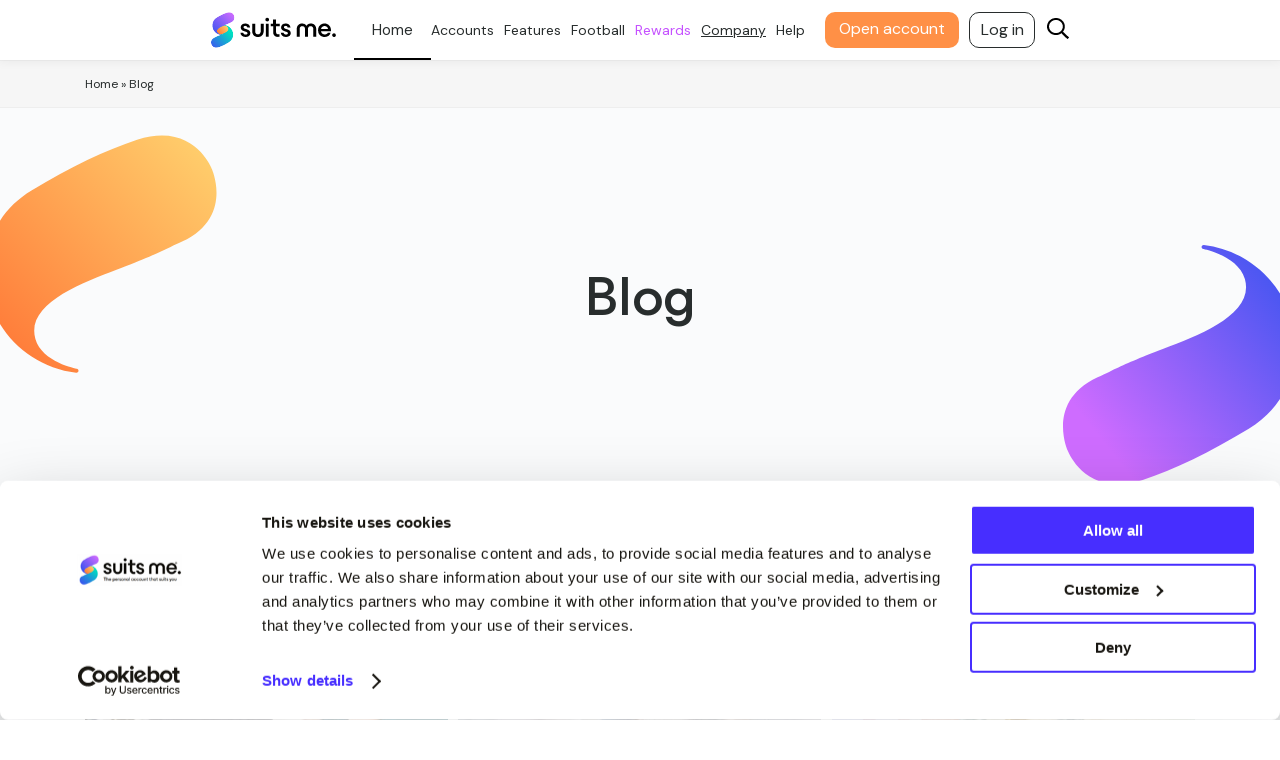

--- FILE ---
content_type: text/html; charset=UTF-8
request_url: https://suitsmecard.com/blog
body_size: 16293
content:
<!DOCTYPE html>
<html lang="en-US">
  <head>
    
    <meta charset="UTF-8"/>
    <meta name="viewport" content="width=device-width, initial-scale=1.0, maximum-scale=1.0, user-scalable=no"/>
    <link rel="pingback" href="https://suitsmecard.com/wp/xmlrpc.php"/>
    <link rel="preconnect" href="https://fonts.gstatic.com" crossorigin>
    <link rel="preload" as="style" href="https://fonts.googleapis.com/css2?family=DM+Sans:wght@400;500;700&display=swap">
    <link rel="stylesheet" media="print" onload="this.onload=null;this.removeAttribute('media');" href="https://fonts.googleapis.com/css2?family=DM+Sans:wght@400;500;700&display=swap">
    <noscript>
      <link rel="stylesheet" href="https://fonts.googleapis.com/css2?family=DM+Sans:wght@400;500;700&display=swap">
    </noscript>

    <link rel="preconnect" href="https://www.googletagmanager.com/">
    <link rel="preconnect" href="https://cdn.weglot.com">
    <link rel="preconnect" href="https://services.postcodeanywhere.co.uk">

    <!-- Google Consent Mode -->
    <script data-jetpack-boost="ignore" data-cookieconsent="ignore">
      window.dataLayer = window.dataLayer || [];
      function gtag() {
        dataLayer.push(arguments)
      }
      gtag("consent", "default", {
        ad_storage: "denied",
        analytics_storage: "denied",
        functionality_storage: "denied",
        personalization_storage: "denied",
        security_storage: "granted",
        wait_for_update: 500
      });
      gtag("set", "ads_data_redaction", true);
      gtag("set", "url_passthrough", true);
    </script>
    <!-- End Google Consent Mode-->

    <!-- Google Tag Manager -->
    <script data-jetpack-boost="ignore" data-cookieconsent="ignore">
      window['dataLayer'] = window['dataLayer'] || [];
      (function(w,d,s,l,i){w[l]=w[l]||[];w[l].push({'gtm.start':
        new Date().getTime(),event:'gtm.js'});var f=d.getElementsByTagName(s)[0],
        j=d.createElement(s),dl=l!='dataLayer'?'&l='+l:'';j.async=true;j.src=
        'https://www.googletagmanager.com/gtm.js?id='+i+dl;f.parentNode.insertBefore(j,f);
      })(window,document,'script','dataLayer','GTM-NXHJ4F6');
    </script>
    <!-- End Google Tag Manager -->

    <!-- TrustPilot script -->
    <script type="text/javascript" src="//widget.trustpilot.com/bootstrap/v5/tp.widget.bootstrap.min.js" async></script>
    <!-- End TrustPilot script -->

    
    <meta name='robots' content='index, follow, max-image-preview:large, max-snippet:-1, max-video-preview:-1' />
	<style>img:is([sizes="auto" i], [sizes^="auto," i]) { contain-intrinsic-size: 3000px 1500px }</style>
	    <!-- Start VWO Common Smartcode -->
    <script data-jetpack-boost="ignore" type='text/javascript'>
        var _vwo_clicks = 10;
    </script>
    <!-- End VWO Common Smartcode -->
        <!-- Start VWO Async SmartCode -->
    <link rel="preconnect" href="https://dev.visualwebsiteoptimizer.com" />
    <script data-jetpack-boost="ignore" type='text/javascript' id='vwoCode'>
        /* Fix: wp-rocket (application/ld+json) */
        window._vwo_code || (function () {
            var w=window,
            d=document;
            var account_id=1057317,
            version=2.2,
            settings_tolerance=2000,
            library_tolerance=2500,
            use_existing_jquery=false,
            platform='web',
            hide_element='body',
            hide_element_style='opacity:0 !important;filter:alpha(opacity=0) !important;background:none !important';
            /* DO NOT EDIT BELOW THIS LINE */
            if(f=!1,v=d.querySelector('#vwoCode'),cc={},-1<d.URL.indexOf('__vwo_disable__')||w._vwo_code)return;try{var e=JSON.parse(localStorage.getItem('_vwo_'+account_id+'_config'));cc=e&&'object'==typeof e?e:{}}catch(e){}function r(t){try{return decodeURIComponent(t)}catch(e){return t}}var s=function(){var e={combination:[],combinationChoose:[],split:[],exclude:[],uuid:null,consent:null,optOut:null},t=d.cookie||'';if(!t)return e;for(var n,i,o=/(?:^|;\s*)(?:(_vis_opt_exp_(\d+)_combi=([^;]*))|(_vis_opt_exp_(\d+)_combi_choose=([^;]*))|(_vis_opt_exp_(\d+)_split=([^:;]*))|(_vis_opt_exp_(\d+)_exclude=[^;]*)|(_vis_opt_out=([^;]*))|(_vwo_global_opt_out=[^;]*)|(_vwo_uuid=([^;]*))|(_vwo_consent=([^;]*)))/g;null!==(n=o.exec(t));)try{n[1]?e.combination.push({id:n[2],value:r(n[3])}):n[4]?e.combinationChoose.push({id:n[5],value:r(n[6])}):n[7]?e.split.push({id:n[8],value:r(n[9])}):n[10]?e.exclude.push({id:n[11]}):n[12]?e.optOut=r(n[13]):n[14]?e.optOut=!0:n[15]?e.uuid=r(n[16]):n[17]&&(i=r(n[18]),e.consent=i&&3<=i.length?i.substring(0,3):null)}catch(e){}return e}();function i(){var e=function(){if(w.VWO&&Array.isArray(w.VWO))for(var e=0;e<w.VWO.length;e++){var t=w.VWO[e];if(Array.isArray(t)&&('setVisitorId'===t[0]||'setSessionId'===t[0]))return!0}return!1}(),t='a='+account_id+'&u='+encodeURIComponent(w._vis_opt_url||d.URL)+'&vn='+version+'&ph=1'+('undefined'!=typeof platform?'&p='+platform:'')+'&st='+w.performance.now();e||((n=function(){var e,t=[],n={},i=w.VWO&&w.VWO.appliedCampaigns||{};for(e in i){var o=i[e]&&i[e].v;o&&(t.push(e+'-'+o+'-1'),n[e]=!0)}if(s&&s.combination)for(var r=0;r<s.combination.length;r++){var a=s.combination[r];n[a.id]||t.push(a.id+'-'+a.value)}return t.join('|')}())&&(t+='&c='+n),(n=function(){var e=[],t={};if(s&&s.combinationChoose)for(var n=0;n<s.combinationChoose.length;n++){var i=s.combinationChoose[n];e.push(i.id+'-'+i.value),t[i.id]=!0}if(s&&s.split)for(var o=0;o<s.split.length;o++)t[(i=s.split[o]).id]||e.push(i.id+'-'+i.value);return e.join('|')}())&&(t+='&cc='+n),(n=function(){var e={},t=[];if(w.VWO&&Array.isArray(w.VWO))for(var n=0;n<w.VWO.length;n++){var i=w.VWO[n];if(Array.isArray(i)&&'setVariation'===i[0]&&i[1]&&Array.isArray(i[1]))for(var o=0;o<i[1].length;o++){var r,a=i[1][o];a&&'object'==typeof a&&(r=a.e,a=a.v,r&&a&&(e[r]=a))}}for(r in e)t.push(r+'-'+e[r]);return t.join('|')}())&&(t+='&sv='+n)),s&&s.optOut&&(t+='&o='+s.optOut);var n=function(){var e=[],t={};if(s&&s.exclude)for(var n=0;n<s.exclude.length;n++){var i=s.exclude[n];t[i.id]||(e.push(i.id),t[i.id]=!0)}return e.join('|')}();return n&&(t+='&e='+n),s&&s.uuid&&(t+='&id='+s.uuid),s&&s.consent&&(t+='&consent='+s.consent),w.name&&-1<w.name.indexOf('_vis_preview')&&(t+='&pM=true'),w.VWO&&w.VWO.ed&&(t+='&ed='+w.VWO.ed),t}code={nonce:v&&v.nonce,use_existing_jquery:function(){return'undefined'!=typeof use_existing_jquery?use_existing_jquery:void 0},library_tolerance:function(){return'undefined'!=typeof library_tolerance?library_tolerance:void 0},settings_tolerance:function(){return cc.sT||settings_tolerance},hide_element_style:function(){return'{'+(cc.hES||hide_element_style)+'}'},hide_element:function(){return performance.getEntriesByName('first-contentful-paint')[0]?'':'string'==typeof cc.hE?cc.hE:hide_element},getVersion:function(){return version},finish:function(e){var t;f||(f=!0,(t=d.getElementById('_vis_opt_path_hides'))&&t.parentNode.removeChild(t),e&&((new Image).src='https://dev.visualwebsiteoptimizer.com/ee.gif?a='+account_id+e))},finished:function(){return f},addScript:function(e){var t=d.createElement('script');t.type='text/javascript',e.src?t.src=e.src:t.text=e.text,v&&t.setAttribute('nonce',v.nonce),d.getElementsByTagName('head')[0].appendChild(t)},load:function(e,t){t=t||{};var n=new XMLHttpRequest;n.open('GET',e,!0),n.withCredentials=!t.dSC,n.responseType=t.responseType||'text',n.onload=function(){if(t.onloadCb)return t.onloadCb(n,e);200===n.status?_vwo_code.addScript({text:n.responseText}):_vwo_code.finish('&e=loading_failure:'+e)},n.onerror=function(){if(t.onerrorCb)return t.onerrorCb(e);_vwo_code.finish('&e=loading_failure:'+e)},n.send()},init:function(){var e,t=this.settings_tolerance();w._vwo_settings_timer=setTimeout(function(){_vwo_code.finish()},t),'body'!==this.hide_element()?(n=d.createElement('style'),e=(t=this.hide_element())?t+this.hide_element_style():'',t=d.getElementsByTagName('head')[0],n.setAttribute('id','_vis_opt_path_hides'),v&&n.setAttribute('nonce',v.nonce),n.setAttribute('type','text/css'),n.styleSheet?n.styleSheet.cssText=e:n.appendChild(d.createTextNode(e)),t.appendChild(n)):(n=d.getElementsByTagName('head')[0],(e=d.createElement('div')).style.cssText='z-index: 2147483647 !important;position: fixed !important;left: 0 !important;top: 0 !important;width: 100% !important;height: 100% !important;background: white !important;',e.setAttribute('id','_vis_opt_path_hides'),e.classList.add('_vis_hide_layer'),n.parentNode.insertBefore(e,n.nextSibling));var n='https://dev.visualwebsiteoptimizer.com/j.php?'+i();-1!==w.location.search.indexOf('_vwo_xhr')?this.addScript({src:n}):this.load(n+'&x=true',{l:1})}};w._vwo_code=code;code.init();})();
    </script>
    <!-- End VWO Async SmartCode -->
    
	<!-- This site is optimized with the Yoast SEO Premium plugin v26.4 (Yoast SEO v26.8) - https://yoast.com/product/yoast-seo-premium-wordpress/ -->
	<title>Blog - Suits Me®</title>
	<link rel="canonical" href="https://suitsmecard.com/blog" />
	<link rel="next" href="https://suitsmecard.com/blog/page/2" />
	<meta property="og:locale" content="en_US" />
	<meta property="og:type" content="article" />
	<meta property="og:title" content="Blog" />
	<meta property="og:url" content="https://suitsmecard.com/blog" />
	<meta property="og:site_name" content="Suits Me®" />
	<meta name="twitter:card" content="summary_large_image" />
	<meta name="twitter:site" content="@suitsmecard" />
	<script type="application/ld+json" class="yoast-schema-graph">{"@context":"https://schema.org","@graph":[{"@type":["WebPage","CollectionPage"],"@id":"https://suitsmecard.com/blog","url":"https://suitsmecard.com/blog","name":"Blog - Suits Me®","isPartOf":{"@id":"https://suitsmecard.com/#website"},"datePublished":"2021-05-26T09:45:28+00:00","breadcrumb":{"@id":"https://suitsmecard.com/blog#breadcrumb"},"inLanguage":"en-US"},{"@type":"BreadcrumbList","@id":"https://suitsmecard.com/blog#breadcrumb","itemListElement":[{"@type":"ListItem","position":1,"name":"Home","item":"https://suitsmecard.com/"},{"@type":"ListItem","position":2,"name":"Blog"}]},{"@type":"WebSite","@id":"https://suitsmecard.com/#website","url":"https://suitsmecard.com/","name":"Suits Me®","description":"The personal account that suits you","publisher":{"@id":"https://suitsmecard.com/#organization"},"potentialAction":[{"@type":"SearchAction","target":{"@type":"EntryPoint","urlTemplate":"https://suitsmecard.com/?s={search_term_string}"},"query-input":{"@type":"PropertyValueSpecification","valueRequired":true,"valueName":"search_term_string"}}],"inLanguage":"en-US"},{"@type":"Organization","@id":"https://suitsmecard.com/#organization","name":"Suits Me","url":"https://suitsmecard.com/","logo":{"@type":"ImageObject","inLanguage":"en-US","@id":"https://suitsmecard.com/#/schema/logo/image/","url":"https://suitsmecard.com/app/uploads/2023/01/suits-me-logo.png","contentUrl":"https://suitsmecard.com/app/uploads/2023/01/suits-me-logo.png","width":160,"height":50,"caption":"Suits Me"},"image":{"@id":"https://suitsmecard.com/#/schema/logo/image/"},"sameAs":["https://www.facebook.com/suitsmecard","https://x.com/suitsmecard","https://www.instagram.com/suitsmecard/","https://www.youtube.com/@suitsme9912","https://www.linkedin.com/company/suits-me-card/mycompany/"]}]}</script>
	<!-- / Yoast SEO Premium plugin. -->


		<style>
			.lazyload,
			.lazyloading {
				max-width: 100%;
			}
		</style>
		<link rel='stylesheet' id='wp-block-library-css' href='https://suitsmecard.com/wp/wp-includes/css/dist/block-library/style.min.css?ver=6.7.2' type='text/css' media='all' />
<style id='suitsme-comparison-table-style-inline-css' type='text/css'>
.wp-block-suitsme-comparison-table{margin-bottom:20px;margin-top:20px}.wp-block-suitsme-comparison-table .product-comparison-table__default table{background-color:#fff;background-image:url(/app/mu-plugins/suitsme-blocks/build/comparison-table/../images/swoosh-orange.d69920cb.webp);background-position:50%;background-repeat:no-repeat;background-size:contain}.wp-block-suitsme-comparison-table .product-comparison-table__default table th{color:#000}.wp-block-suitsme-comparison-table .product-comparison-table__default table td:not(:empty){border:1px solid #d9d9d9}.wp-block-suitsme-comparison-table .product-comparison-table__default table td:nth-child(2){background:hsla(0,0%,85%,.2)}.wp-block-suitsme-comparison-table .product-comparison-table__default table td:nth-child(3){background:hsla(0,0%,85%,.4)}.wp-block-suitsme-comparison-table .product-comparison-table table{border-collapse:collapse;margin-bottom:20px;width:100%}.wp-block-suitsme-comparison-table .product-comparison-table table td,.wp-block-suitsme-comparison-table .product-comparison-table table th{border:1px solid #ccc;padding:10px;text-align:center;vertical-align:middle}.wp-block-suitsme-comparison-table .product-comparison-table table td img,.wp-block-suitsme-comparison-table .product-comparison-table table th img{height:auto!important}.wp-block-suitsme-comparison-table .product-comparison-table table th{background-color:hsla(0,0%,94%,.667);font-weight:700}.wp-block-suitsme-comparison-table .product-comparison-table table th:has(span:empty){background-color:transparent;border:none}

</style>
<style id='create-block-my-first-block-style-inline-css' type='text/css'>
.wp-block-create-block-my-first-block{background-color:#21759b;color:#fff;padding:2px}

</style>
<style id='safe-svg-svg-icon-style-inline-css' type='text/css'>
.safe-svg-cover{text-align:center}.safe-svg-cover .safe-svg-inside{display:inline-block;max-width:100%}.safe-svg-cover svg{fill:currentColor;height:100%;max-height:100%;max-width:100%;width:100%}

</style>
<style id='global-styles-inline-css' type='text/css'>
:root{--wp--preset--aspect-ratio--square: 1;--wp--preset--aspect-ratio--4-3: 4/3;--wp--preset--aspect-ratio--3-4: 3/4;--wp--preset--aspect-ratio--3-2: 3/2;--wp--preset--aspect-ratio--2-3: 2/3;--wp--preset--aspect-ratio--16-9: 16/9;--wp--preset--aspect-ratio--9-16: 9/16;--wp--preset--color--black: #000000;--wp--preset--color--cyan-bluish-gray: #abb8c3;--wp--preset--color--white: #ffffff;--wp--preset--color--pale-pink: #f78da7;--wp--preset--color--vivid-red: #cf2e2e;--wp--preset--color--luminous-vivid-orange: #ff6900;--wp--preset--color--luminous-vivid-amber: #fcb900;--wp--preset--color--light-green-cyan: #7bdcb5;--wp--preset--color--vivid-green-cyan: #00d084;--wp--preset--color--pale-cyan-blue: #8ed1fc;--wp--preset--color--vivid-cyan-blue: #0693e3;--wp--preset--color--vivid-purple: #9b51e0;--wp--preset--gradient--vivid-cyan-blue-to-vivid-purple: linear-gradient(135deg,rgba(6,147,227,1) 0%,rgb(155,81,224) 100%);--wp--preset--gradient--light-green-cyan-to-vivid-green-cyan: linear-gradient(135deg,rgb(122,220,180) 0%,rgb(0,208,130) 100%);--wp--preset--gradient--luminous-vivid-amber-to-luminous-vivid-orange: linear-gradient(135deg,rgba(252,185,0,1) 0%,rgba(255,105,0,1) 100%);--wp--preset--gradient--luminous-vivid-orange-to-vivid-red: linear-gradient(135deg,rgba(255,105,0,1) 0%,rgb(207,46,46) 100%);--wp--preset--gradient--very-light-gray-to-cyan-bluish-gray: linear-gradient(135deg,rgb(238,238,238) 0%,rgb(169,184,195) 100%);--wp--preset--gradient--cool-to-warm-spectrum: linear-gradient(135deg,rgb(74,234,220) 0%,rgb(151,120,209) 20%,rgb(207,42,186) 40%,rgb(238,44,130) 60%,rgb(251,105,98) 80%,rgb(254,248,76) 100%);--wp--preset--gradient--blush-light-purple: linear-gradient(135deg,rgb(255,206,236) 0%,rgb(152,150,240) 100%);--wp--preset--gradient--blush-bordeaux: linear-gradient(135deg,rgb(254,205,165) 0%,rgb(254,45,45) 50%,rgb(107,0,62) 100%);--wp--preset--gradient--luminous-dusk: linear-gradient(135deg,rgb(255,203,112) 0%,rgb(199,81,192) 50%,rgb(65,88,208) 100%);--wp--preset--gradient--pale-ocean: linear-gradient(135deg,rgb(255,245,203) 0%,rgb(182,227,212) 50%,rgb(51,167,181) 100%);--wp--preset--gradient--electric-grass: linear-gradient(135deg,rgb(202,248,128) 0%,rgb(113,206,126) 100%);--wp--preset--gradient--midnight: linear-gradient(135deg,rgb(2,3,129) 0%,rgb(40,116,252) 100%);--wp--preset--font-size--small: 13px;--wp--preset--font-size--medium: 20px;--wp--preset--font-size--large: 36px;--wp--preset--font-size--x-large: 42px;--wp--preset--spacing--20: 0.44rem;--wp--preset--spacing--30: 0.67rem;--wp--preset--spacing--40: 1rem;--wp--preset--spacing--50: 1.5rem;--wp--preset--spacing--60: 2.25rem;--wp--preset--spacing--70: 3.38rem;--wp--preset--spacing--80: 5.06rem;--wp--preset--shadow--natural: 6px 6px 9px rgba(0, 0, 0, 0.2);--wp--preset--shadow--deep: 12px 12px 50px rgba(0, 0, 0, 0.4);--wp--preset--shadow--sharp: 6px 6px 0px rgba(0, 0, 0, 0.2);--wp--preset--shadow--outlined: 6px 6px 0px -3px rgba(255, 255, 255, 1), 6px 6px rgba(0, 0, 0, 1);--wp--preset--shadow--crisp: 6px 6px 0px rgba(0, 0, 0, 1);}:where(.is-layout-flex){gap: 0.5em;}:where(.is-layout-grid){gap: 0.5em;}body .is-layout-flex{display: flex;}.is-layout-flex{flex-wrap: wrap;align-items: center;}.is-layout-flex > :is(*, div){margin: 0;}body .is-layout-grid{display: grid;}.is-layout-grid > :is(*, div){margin: 0;}:where(.wp-block-columns.is-layout-flex){gap: 2em;}:where(.wp-block-columns.is-layout-grid){gap: 2em;}:where(.wp-block-post-template.is-layout-flex){gap: 1.25em;}:where(.wp-block-post-template.is-layout-grid){gap: 1.25em;}.has-black-color{color: var(--wp--preset--color--black) !important;}.has-cyan-bluish-gray-color{color: var(--wp--preset--color--cyan-bluish-gray) !important;}.has-white-color{color: var(--wp--preset--color--white) !important;}.has-pale-pink-color{color: var(--wp--preset--color--pale-pink) !important;}.has-vivid-red-color{color: var(--wp--preset--color--vivid-red) !important;}.has-luminous-vivid-orange-color{color: var(--wp--preset--color--luminous-vivid-orange) !important;}.has-luminous-vivid-amber-color{color: var(--wp--preset--color--luminous-vivid-amber) !important;}.has-light-green-cyan-color{color: var(--wp--preset--color--light-green-cyan) !important;}.has-vivid-green-cyan-color{color: var(--wp--preset--color--vivid-green-cyan) !important;}.has-pale-cyan-blue-color{color: var(--wp--preset--color--pale-cyan-blue) !important;}.has-vivid-cyan-blue-color{color: var(--wp--preset--color--vivid-cyan-blue) !important;}.has-vivid-purple-color{color: var(--wp--preset--color--vivid-purple) !important;}.has-black-background-color{background-color: var(--wp--preset--color--black) !important;}.has-cyan-bluish-gray-background-color{background-color: var(--wp--preset--color--cyan-bluish-gray) !important;}.has-white-background-color{background-color: var(--wp--preset--color--white) !important;}.has-pale-pink-background-color{background-color: var(--wp--preset--color--pale-pink) !important;}.has-vivid-red-background-color{background-color: var(--wp--preset--color--vivid-red) !important;}.has-luminous-vivid-orange-background-color{background-color: var(--wp--preset--color--luminous-vivid-orange) !important;}.has-luminous-vivid-amber-background-color{background-color: var(--wp--preset--color--luminous-vivid-amber) !important;}.has-light-green-cyan-background-color{background-color: var(--wp--preset--color--light-green-cyan) !important;}.has-vivid-green-cyan-background-color{background-color: var(--wp--preset--color--vivid-green-cyan) !important;}.has-pale-cyan-blue-background-color{background-color: var(--wp--preset--color--pale-cyan-blue) !important;}.has-vivid-cyan-blue-background-color{background-color: var(--wp--preset--color--vivid-cyan-blue) !important;}.has-vivid-purple-background-color{background-color: var(--wp--preset--color--vivid-purple) !important;}.has-black-border-color{border-color: var(--wp--preset--color--black) !important;}.has-cyan-bluish-gray-border-color{border-color: var(--wp--preset--color--cyan-bluish-gray) !important;}.has-white-border-color{border-color: var(--wp--preset--color--white) !important;}.has-pale-pink-border-color{border-color: var(--wp--preset--color--pale-pink) !important;}.has-vivid-red-border-color{border-color: var(--wp--preset--color--vivid-red) !important;}.has-luminous-vivid-orange-border-color{border-color: var(--wp--preset--color--luminous-vivid-orange) !important;}.has-luminous-vivid-amber-border-color{border-color: var(--wp--preset--color--luminous-vivid-amber) !important;}.has-light-green-cyan-border-color{border-color: var(--wp--preset--color--light-green-cyan) !important;}.has-vivid-green-cyan-border-color{border-color: var(--wp--preset--color--vivid-green-cyan) !important;}.has-pale-cyan-blue-border-color{border-color: var(--wp--preset--color--pale-cyan-blue) !important;}.has-vivid-cyan-blue-border-color{border-color: var(--wp--preset--color--vivid-cyan-blue) !important;}.has-vivid-purple-border-color{border-color: var(--wp--preset--color--vivid-purple) !important;}.has-vivid-cyan-blue-to-vivid-purple-gradient-background{background: var(--wp--preset--gradient--vivid-cyan-blue-to-vivid-purple) !important;}.has-light-green-cyan-to-vivid-green-cyan-gradient-background{background: var(--wp--preset--gradient--light-green-cyan-to-vivid-green-cyan) !important;}.has-luminous-vivid-amber-to-luminous-vivid-orange-gradient-background{background: var(--wp--preset--gradient--luminous-vivid-amber-to-luminous-vivid-orange) !important;}.has-luminous-vivid-orange-to-vivid-red-gradient-background{background: var(--wp--preset--gradient--luminous-vivid-orange-to-vivid-red) !important;}.has-very-light-gray-to-cyan-bluish-gray-gradient-background{background: var(--wp--preset--gradient--very-light-gray-to-cyan-bluish-gray) !important;}.has-cool-to-warm-spectrum-gradient-background{background: var(--wp--preset--gradient--cool-to-warm-spectrum) !important;}.has-blush-light-purple-gradient-background{background: var(--wp--preset--gradient--blush-light-purple) !important;}.has-blush-bordeaux-gradient-background{background: var(--wp--preset--gradient--blush-bordeaux) !important;}.has-luminous-dusk-gradient-background{background: var(--wp--preset--gradient--luminous-dusk) !important;}.has-pale-ocean-gradient-background{background: var(--wp--preset--gradient--pale-ocean) !important;}.has-electric-grass-gradient-background{background: var(--wp--preset--gradient--electric-grass) !important;}.has-midnight-gradient-background{background: var(--wp--preset--gradient--midnight) !important;}.has-small-font-size{font-size: var(--wp--preset--font-size--small) !important;}.has-medium-font-size{font-size: var(--wp--preset--font-size--medium) !important;}.has-large-font-size{font-size: var(--wp--preset--font-size--large) !important;}.has-x-large-font-size{font-size: var(--wp--preset--font-size--x-large) !important;}
:where(.wp-block-post-template.is-layout-flex){gap: 1.25em;}:where(.wp-block-post-template.is-layout-grid){gap: 1.25em;}
:where(.wp-block-columns.is-layout-flex){gap: 2em;}:where(.wp-block-columns.is-layout-grid){gap: 2em;}
:root :where(.wp-block-pullquote){font-size: 1.5em;line-height: 1.6;}
</style>
<link rel='stylesheet' id='weglot-css-css' href='https://suitsmecard.com/app/plugins/weglot/dist/css/front-css.css?ver=5.2' type='text/css' media='all' />
<style id="weglot-custom-style">@media only screen and (max-width: 1000px) {
    .wglanguage-name {
        max-width:20px;
        max-height: 35px;
        overflow: hidden;
      	padding-right: 30px;
    }
  .wgcurrent {
    max-width: 50px;
  }
    .wgcurrent:after {
    top: 30px!important;
    transform: rotate(0deg)!important;
   }
}

	.wglanguage-name {
    	padding-right: 30px !important;
        color:black;
    }
  
.wgcurrent {
  border: 0;
}


@media only screen and (max-width: 570px) {
  .wgcurrent::after {
    display: none;
  }
  .wgcurrent {
    max-width: 50px;
  }</style><link rel='stylesheet' id='new-flag-css-css' href='https://suitsmecard.com/app/plugins/weglot/dist/css/new-flags.css?ver=5.2' type='text/css' media='all' />
<link rel='stylesheet' id='main-styles-css' href='https://suitsmecard.com/app/themes/suits-me/dist/css/main.min.css?ver=831bac5495be1c88fdfd5e6070d86a04' type='text/css' media='all' />
<link rel='stylesheet' id='wdl-form-styles-css' href='https://suitsmecard.com/app/themes/suits-me/wdl-form/dist/css/style.min.css?ver=9da460aab478d60ac38e5e981a0139b4' type='text/css' media='all' />
<link rel='stylesheet' id='block-breadcrumbs-styles-css' href='https://suitsmecard.com/app/themes/suits-me/dist/css/blocks/breadcrumbs.min.css?ver=8e02ae93ea4f8194c23158557ddc60ce' type='text/css' media='all' />
<link rel='stylesheet' id='dashicons-css' href='https://suitsmecard.com/wp/wp-includes/css/dashicons.min.css?ver=6.7.2' type='text/css' media='all' />
<script src="https://suitsmecard.com/app/plugins/weglot/dist/front-js.js?ver=5.2" defer type="text/javascript"></script>
<style id="essential-blocks-global-styles">
            :root {
                --eb-global-primary-color: #101828;
--eb-global-secondary-color: #475467;
--eb-global-tertiary-color: #98A2B3;
--eb-global-text-color: #475467;
--eb-global-heading-color: #1D2939;
--eb-global-link-color: #444CE7;
--eb-global-background-color: #F9FAFB;
--eb-global-button-text-color: #FFFFFF;
--eb-global-button-background-color: #101828;
--eb-gradient-primary-color: linear-gradient(90deg, hsla(259, 84%, 78%, 1) 0%, hsla(206, 67%, 75%, 1) 100%);
--eb-gradient-secondary-color: linear-gradient(90deg, hsla(18, 76%, 85%, 1) 0%, hsla(203, 69%, 84%, 1) 100%);
--eb-gradient-tertiary-color: linear-gradient(90deg, hsla(248, 21%, 15%, 1) 0%, hsla(250, 14%, 61%, 1) 100%);
--eb-gradient-background-color: linear-gradient(90deg, rgb(250, 250, 250) 0%, rgb(233, 233, 233) 49%, rgb(244, 243, 243) 100%);

                --eb-tablet-breakpoint: 1024px;
--eb-mobile-breakpoint: 767px;

            }
            
            
        </style>
<script type="application/json" id="weglot-data">{"website":"https:\/\/suitsmecard.com\/","uid":"9e34140ce4","project_slug":"suits-me","language_from":"en","language_from_custom_flag":null,"language_from_custom_name":null,"excluded_paths":[{"type":"CONTAIN","value":"\/blog\/sweatcoin-the-digital-currency-which-pays-you-for-getting-fit","language_button_displayed":false,"exclusion_behavior":"REDIRECT","excluded_languages":[],"regex":"\/blog\/sweatcoin\\-the\\-digital\\-currency\\-which\\-pays\\-you\\-for\\-getting\\-fit"},{"type":"CONTAIN","value":"\/blog\/can-i-transfer-money-from-a-credit-card-to-a-debit-card","language_button_displayed":false,"exclusion_behavior":"REDIRECT","excluded_languages":[],"regex":"\/blog\/can\\-i\\-transfer\\-money\\-from\\-a\\-credit\\-card\\-to\\-a\\-debit\\-card"},{"type":"CONTAIN","value":"\/blog\/category\/suits-me-simplified-banking-101\/page\/9","language_button_displayed":false,"exclusion_behavior":"REDIRECT","excluded_languages":[],"regex":"\/blog\/category\/suits\\-me\\-simplified\\-banking\\-101\/page\/9"},{"type":"CONTAIN","value":"\/sitemap","language_button_displayed":false,"exclusion_behavior":"REDIRECT","excluded_languages":[],"regex":"\/sitemap"},{"type":"CONTAIN","value":"\/wp\/wp-admin\/admin-ajax.php","language_button_displayed":false,"exclusion_behavior":"REDIRECT","excluded_languages":[],"regex":"\/wp\/wp\\-admin\/admin\\-ajax\\.php"},{"type":"CONTAIN","value":"\/blog\/the-history-of-the-debit-card","language_button_displayed":false,"exclusion_behavior":"REDIRECT","excluded_languages":[],"regex":"\/blog\/the\\-history\\-of\\-the\\-debit\\-card"},{"type":"CONTAIN","value":"\/blog\/10-fascinating-fathers-day-facts","language_button_displayed":false,"exclusion_behavior":"REDIRECT","excluded_languages":[],"regex":"\/blog\/10\\-fascinating\\-fathers\\-day\\-facts"},{"type":"CONTAIN","value":"\/blog\/getting-to-grips-with-blockchain-a-guide-for-beginners","language_button_displayed":false,"exclusion_behavior":"REDIRECT","excluded_languages":[],"regex":"\/blog\/getting\\-to\\-grips\\-with\\-blockchain\\-a\\-guide\\-for\\-beginners"},{"type":"CONTAIN","value":"\/blog\/what-is-a-uk-sort-code-and-what-are-they-used-for","language_button_displayed":false,"exclusion_behavior":"REDIRECT","excluded_languages":[],"regex":"\/blog\/what\\-is\\-a\\-uk\\-sort\\-code\\-and\\-what\\-are\\-they\\-used\\-for"},{"type":"CONTAIN","value":"\/blog\/what-is-a-bank-account-number-and-what-are-they-used-for","language_button_displayed":false,"exclusion_behavior":"REDIRECT","excluded_languages":[],"regex":"\/blog\/what\\-is\\-a\\-bank\\-account\\-number\\-and\\-what\\-are\\-they\\-used\\-for"},{"type":"CONTAIN","value":"\/blog\/what-are-the-pros-and-cons-of-online-banking","language_button_displayed":false,"exclusion_behavior":"REDIRECT","excluded_languages":[],"regex":"\/blog\/what\\-are\\-the\\-pros\\-and\\-cons\\-of\\-online\\-banking"},{"type":"CONTAIN","value":"\/blog\/international-pride-month","language_button_displayed":false,"exclusion_behavior":"REDIRECT","excluded_languages":[],"regex":"\/blog\/international\\-pride\\-month"},{"type":"CONTAIN","value":"\/blog\/category\/suits-me-simplified-banking-101\/page\/12","language_button_displayed":false,"exclusion_behavior":"REDIRECT","excluded_languages":[],"regex":"\/blog\/category\/suits\\-me\\-simplified\\-banking\\-101\/page\/12"},{"type":"CONTAIN","value":"\/blog\/sort-codes-and-account-numbers-explained","language_button_displayed":false,"exclusion_behavior":"REDIRECT","excluded_languages":[],"regex":"\/blog\/sort\\-codes\\-and\\-account\\-numbers\\-explained"},{"type":"CONTAIN","value":"\/blog","language_button_displayed":false,"exclusion_behavior":"REDIRECT","excluded_languages":[],"regex":"\/blog"},{"type":"CONTAIN","value":"\/corporate-blog","language_button_displayed":false,"exclusion_behavior":"REDIRECT","excluded_languages":[],"regex":"\/corporate\\-blog"},{"type":"CONTAIN","value":"\/corporate","language_button_displayed":false,"exclusion_behavior":"REDIRECT","excluded_languages":[],"regex":"\/corporate"},{"type":"START_WITH","value":"\/corporate","language_button_displayed":false,"exclusion_behavior":"REDIRECT","excluded_languages":[],"regex":"^\/corporate"},{"type":"CONTAIN","value":"\/uk-tourists","language_button_displayed":false,"exclusion_behavior":"NOT_FOUND","excluded_languages":[],"regex":"\/uk\\-tourists"},{"type":"IS_EXACTLY","value":"\/business-solution","language_button_displayed":false,"exclusion_behavior":"NOT_FOUND","excluded_languages":[],"regex":"^\/business\\-solution$"},{"type":"IS_EXACTLY","value":"\/promotion","language_button_displayed":false,"exclusion_behavior":"NOT_FOUND","excluded_languages":[],"regex":"^\/promotion$"},{"type":"IS_EXACTLY","value":"\/company-corporate\/testimonials","language_button_displayed":false,"exclusion_behavior":"REDIRECT","excluded_languages":[],"regex":"^\/company\\-corporate\/testimonials$"},{"type":"CONTAIN","value":"\/company-corporate\/testimonials","language_button_displayed":false,"exclusion_behavior":"NOT_FOUND","excluded_languages":[],"regex":"\/company\\-corporate\/testimonials"},{"type":"START_WITH","value":"\/sectors\/payment-solution-iva-debt-management-industry","language_button_displayed":false,"exclusion_behavior":"NOT_FOUND","excluded_languages":[],"regex":"^\/sectors\/payment\\-solution\\-iva\\-debt\\-management\\-industry"},{"type":"CONTAIN","value":"\/banking-for-everyone","language_button_displayed":false,"exclusion_behavior":"NOT_FOUND","excluded_languages":[],"regex":"\/banking\\-for\\-everyone"},{"type":"CONTAIN","value":"banking-from-anywhere","language_button_displayed":false,"exclusion_behavior":"NOT_FOUND","excluded_languages":[],"regex":"banking\\-from\\-anywhere"},{"type":"CONTAIN","value":"\/bristol-airport","language_button_displayed":false,"exclusion_behavior":"NOT_FOUND","excluded_languages":[],"regex":"\/bristol\\-airport"},{"type":"CONTAIN","value":"\/company-corporate","language_button_displayed":false,"exclusion_behavior":"NOT_FOUND","excluded_languages":[],"regex":"\/company\\-corporate"},{"type":"IS_EXACTLY","value":"\/contis-privacy-policy","language_button_displayed":false,"exclusion_behavior":"NOT_FOUND","excluded_languages":[],"regex":"^\/contis\\-privacy\\-policy$"},{"type":"IS_EXACTLY","value":"\/fresh-start-fest","language_button_displayed":false,"exclusion_behavior":"NOT_FOUND","excluded_languages":[],"regex":"^\/fresh\\-start\\-fest$"},{"type":"CONTAIN","value":"\/homepage-test-v1-sdm","language_button_displayed":false,"exclusion_behavior":"NOT_FOUND","excluded_languages":[],"regex":"\/homepage\\-test\\-v1\\-sdm"},{"type":"CONTAIN","value":"\/homepage-test-v2-sdm","language_button_displayed":false,"exclusion_behavior":"NOT_FOUND","excluded_languages":[],"regex":"\/homepage\\-test\\-v2\\-sdm"},{"type":"CONTAIN","value":"\/homepage-test-v4","language_button_displayed":false,"exclusion_behavior":"NOT_FOUND","excluded_languages":[],"regex":"\/homepage\\-test\\-v4"},{"type":"CONTAIN","value":"\/homepage-test-v5","language_button_displayed":false,"exclusion_behavior":"NOT_FOUND","excluded_languages":[],"regex":"\/homepage\\-test\\-v5"},{"type":"CONTAIN","value":"\/sectors\/payment-solution-charities-industry","language_button_displayed":false,"exclusion_behavior":"REDIRECT","excluded_languages":[],"regex":"\/sectors\/payment\\-solution\\-charities\\-industry"},{"type":"CONTAIN","value":"\/sectors\/payment-solution-healthcare-industry","language_button_displayed":false,"exclusion_behavior":"NOT_FOUND","excluded_languages":[],"regex":"\/sectors\/payment\\-solution\\-healthcare\\-industry"},{"type":"CONTAIN","value":"\/sectors","language_button_displayed":false,"exclusion_behavior":"NOT_FOUND","excluded_languages":[],"regex":"\/sectors"},{"type":"CONTAIN","value":"\/sectors\/payment-solution-international-students-industry","language_button_displayed":false,"exclusion_behavior":"NOT_FOUND","excluded_languages":[],"regex":"\/sectors\/payment\\-solution\\-international\\-students\\-industry"},{"type":"CONTAIN","value":"\/sectors\/payment-solution-construction-industry","language_button_displayed":false,"exclusion_behavior":"NOT_FOUND","excluded_languages":[],"regex":"\/sectors\/payment\\-solution\\-construction\\-industry"},{"type":"IS_EXACTLY","value":"\/blog\/top-5-reasons-why-you-should-have-a-bank-account","language_button_displayed":false,"exclusion_behavior":"NOT_FOUND","excluded_languages":[],"regex":"^\/blog\/top\\-5\\-reasons\\-why\\-you\\-should\\-have\\-a\\-bank\\-account$"},{"type":"IS_EXACTLY","value":"\/blog\/what-are-my-options-if-i-cant-open-a-bank-account","language_button_displayed":false,"exclusion_behavior":"NOT_FOUND","excluded_languages":[],"regex":"^\/blog\/what\\-are\\-my\\-options\\-if\\-i\\-cant\\-open\\-a\\-bank\\-account$"},{"type":"IS_EXACTLY","value":"\/blog\/10-facts-about-online-banking","language_button_displayed":false,"exclusion_behavior":"NOT_FOUND","excluded_languages":[],"regex":"^\/blog\/10\\-facts\\-about\\-online\\-banking$"},{"type":"IS_EXACTLY","value":"\/blog\/how-to-check-your-credit-score-a-beginners-guide","language_button_displayed":false,"exclusion_behavior":"NOT_FOUND","excluded_languages":[],"regex":"^\/blog\/how\\-to\\-check\\-your\\-credit\\-score\\-a\\-beginners\\-guide$"},{"type":"IS_EXACTLY","value":"\/blog\/standing-orders-explained-answering-common-questions","language_button_displayed":false,"exclusion_behavior":"NOT_FOUND","excluded_languages":[],"regex":"^\/blog\/standing\\-orders\\-explained\\-answering\\-common\\-questions$"},{"type":"CONTAIN","value":"\/business-solution","language_button_displayed":false,"exclusion_behavior":"NOT_FOUND","excluded_languages":[],"regex":"\/business\\-solution"},{"type":"IS_EXACTLY","value":"\/how-to-amend-a-standing-order","language_button_displayed":false,"exclusion_behavior":"REDIRECT","excluded_languages":[],"regex":"^\/how\\-to\\-amend\\-a\\-standing\\-order$"},{"type":"IS_EXACTLY","value":"\/banking-for-everyone","language_button_displayed":false,"exclusion_behavior":"NOT_FOUND","excluded_languages":[],"regex":"^\/banking\\-for\\-everyone$"},{"type":"IS_EXACTLY","value":"\/apply\/kyc-error","language_button_displayed":false,"exclusion_behavior":"NOT_FOUND","excluded_languages":[],"regex":"^\/apply\/kyc\\-error$"},{"type":"IS_EXACTLY","value":"\/blog\/5-interesting-facts-about-debit-cards-that-you-need-to-know","language_button_displayed":false,"exclusion_behavior":"NOT_FOUND","excluded_languages":[],"regex":"^\/blog\/5\\-interesting\\-facts\\-about\\-debit\\-cards\\-that\\-you\\-need\\-to\\-know$"},{"type":"IS_EXACTLY","value":"\/primary-account","language_button_displayed":false,"exclusion_behavior":"NOT_FOUND","excluded_languages":[],"regex":"^\/primary\\-account$"},{"type":"IS_EXACTLY","value":"\/new-to-the-uk-current-accounts","language_button_displayed":false,"exclusion_behavior":"NOT_FOUND","excluded_languages":[],"regex":"^\/new\\-to\\-the\\-uk\\-current\\-accounts$"},{"type":"IS_EXACTLY","value":"\/blog\/financial-inclusion-what-is-it","language_button_displayed":false,"exclusion_behavior":"NOT_FOUND","excluded_languages":[],"regex":"^\/blog\/financial\\-inclusion\\-what\\-is\\-it$"},{"type":"IS_EXACTLY","value":"\/online-account\/pricing-and-limits-explained-copy","language_button_displayed":false,"exclusion_behavior":"NOT_FOUND","excluded_languages":[],"regex":"^\/online\\-account\/pricing\\-and\\-limits\\-explained\\-copy$"},{"type":"IS_EXACTLY","value":"\/pockit-alternative-2","language_button_displayed":false,"exclusion_behavior":"REDIRECT","excluded_languages":[],"regex":"^\/pockit\\-alternative\\-2$"},{"type":"IS_EXACTLY","value":"\/become-an-influencer-copy","language_button_displayed":false,"exclusion_behavior":"REDIRECT","excluded_languages":[],"regex":"^\/become\\-an\\-influencer\\-copy$"},{"type":"IS_EXACTLY","value":"\/apply\/asylum-seeker-account","language_button_displayed":false,"exclusion_behavior":"REDIRECT","excluded_languages":[],"regex":"^\/apply\/asylum\\-seeker\\-account$"},{"type":"CONTAIN","value":"*wg-choose-original*","language_button_displayed":false,"exclusion_behavior":"REDIRECT","excluded_languages":[],"regex":"\\*wg\\-choose\\-original\\*"},{"type":"CONTAIN","value":"*wglang*","language_button_displayed":false,"exclusion_behavior":"REDIRECT","excluded_languages":[],"regex":"\\*wglang\\*"},{"type":"CONTAIN","value":"*wg-*","language_button_displayed":false,"exclusion_behavior":"REDIRECT","excluded_languages":[],"regex":"\\*wg\\-\\*"},{"type":"IS_EXACTLY","value":"\/press-releases\/fintech-suits-me-has-experienced-year-of-record-growth-despite-covid-19","language_button_displayed":false,"exclusion_behavior":"NOT_TRANSLATED","excluded_languages":[],"regex":"^\/press\\-releases\/fintech\\-suits\\-me\\-has\\-experienced\\-year\\-of\\-record\\-growth\\-despite\\-covid\\-19$"},{"type":"IS_EXACTLY","value":"\/business-solution\/becoming-a-partner","language_button_displayed":false,"exclusion_behavior":"REDIRECT","excluded_languages":[],"regex":"^\/business\\-solution\/becoming\\-a\\-partner$"},{"type":"IS_EXACTLY","value":"\/business-solution\/business-solution-benefits","language_button_displayed":false,"exclusion_behavior":"REDIRECT","excluded_languages":[],"regex":"^\/business\\-solution\/business\\-solution\\-benefits$"}],"excluded_blocks":[],"custom_settings":{"button_style":{"is_dropdown":true,"with_flags":true,"flag_type":"rectangle_mat","with_name":true,"full_name":true,"custom_css":"@media only screen and (max-width: 1000px) {\r\n    .wglanguage-name {\r\n        max-width:20px;\r\n        max-height: 35px;\r\n        overflow: hidden;\r\n      \tpadding-right: 30px;\r\n    }\r\n  .wgcurrent {\r\n    max-width: 50px;\r\n  }\r\n    .wgcurrent:after {\r\n    top: 30px!important;\r\n    transform: rotate(0deg)!important;\r\n   }\r\n}\r\n\r\n\t.wglanguage-name {\r\n    \tpadding-right: 30px !important;\r\n        color:black;\r\n    }\r\n  \r\n.wgcurrent {\r\n  border: 0;\r\n}\r\n\r\n\r\n@media only screen and (max-width: 570px) {\r\n  .wgcurrent::after {\r\n    display: none;\r\n  }\r\n  .wgcurrent {\r\n    max-width: 50px;\r\n  }"},"wp_user_version":"5.2","translate_email":false,"translate_search":false,"translate_amp":false,"switchers":[{"style":{"with_name":true,"with_flags":true,"full_name":true,"is_dropdown":true,"invert_flags":true,"flag_type":"rectangle_mat"},"opts":{"open_hover":false,"close_outside_click":true,"is_responsive":false,"display_device":"mobile"},"location":{"target":".site-header__row","sibling":null}}],"definitions":[]},"pending_translation_enabled":false,"curl_ssl_check_enabled":true,"custom_css":"@media only screen and (max-width: 1000px) {\r\n    .wglanguage-name {\r\n        max-width:20px;\r\n        max-height: 35px;\r\n        overflow: hidden;\r\n      \tpadding-right: 30px;\r\n    }\r\n  .wgcurrent {\r\n    max-width: 50px;\r\n  }\r\n    .wgcurrent:after {\r\n    top: 30px!important;\r\n    transform: rotate(0deg)!important;\r\n   }\r\n}\r\n\r\n\t.wglanguage-name {\r\n    \tpadding-right: 30px !important;\r\n        color:black;\r\n    }\r\n  \r\n.wgcurrent {\r\n  border: 0;\r\n}\r\n\r\n\r\n@media only screen and (max-width: 570px) {\r\n  .wgcurrent::after {\r\n    display: none;\r\n  }\r\n  .wgcurrent {\r\n    max-width: 50px;\r\n  }","languages":[{"language_to":"pl","custom_code":null,"custom_name":null,"custom_local_name":null,"provider":null,"enabled":true,"automatic_translation_enabled":true,"deleted_at":null,"connect_host_destination":null,"custom_flag":null},{"language_to":"ro","custom_code":null,"custom_name":null,"custom_local_name":null,"provider":null,"enabled":true,"automatic_translation_enabled":true,"deleted_at":null,"connect_host_destination":null,"custom_flag":null},{"language_to":"bg","custom_code":null,"custom_name":null,"custom_local_name":null,"provider":null,"enabled":true,"automatic_translation_enabled":true,"deleted_at":null,"connect_host_destination":null,"custom_flag":null},{"language_to":"es","custom_code":null,"custom_name":null,"custom_local_name":null,"provider":null,"enabled":true,"automatic_translation_enabled":true,"deleted_at":null,"connect_host_destination":null,"custom_flag":null},{"language_to":"uk","custom_code":null,"custom_name":null,"custom_local_name":null,"provider":null,"enabled":true,"automatic_translation_enabled":true,"deleted_at":null,"connect_host_destination":null,"custom_flag":null},{"language_to":"th","custom_code":null,"custom_name":null,"custom_local_name":null,"provider":null,"enabled":true,"automatic_translation_enabled":true,"deleted_at":null,"connect_host_destination":null,"custom_flag":null},{"language_to":"ru","custom_code":null,"custom_name":null,"custom_local_name":null,"provider":null,"enabled":true,"automatic_translation_enabled":true,"deleted_at":null,"connect_host_destination":null,"custom_flag":null},{"language_to":"lt","custom_code":null,"custom_name":null,"custom_local_name":null,"provider":null,"enabled":true,"automatic_translation_enabled":true,"deleted_at":null,"connect_host_destination":null,"custom_flag":null},{"language_to":"nl","custom_code":null,"custom_name":null,"custom_local_name":null,"provider":null,"enabled":true,"automatic_translation_enabled":true,"deleted_at":null,"connect_host_destination":null,"custom_flag":null},{"language_to":"fa","custom_code":null,"custom_name":null,"custom_local_name":null,"provider":null,"enabled":true,"automatic_translation_enabled":true,"deleted_at":null,"connect_host_destination":null,"custom_flag":null},{"language_to":"sq","custom_code":null,"custom_name":null,"custom_local_name":null,"provider":null,"enabled":true,"automatic_translation_enabled":true,"deleted_at":null,"connect_host_destination":null,"custom_flag":null},{"language_to":"ar","custom_code":null,"custom_name":null,"custom_local_name":null,"provider":null,"enabled":true,"automatic_translation_enabled":true,"deleted_at":null,"connect_host_destination":null,"custom_flag":null},{"language_to":"lv","custom_code":null,"custom_name":null,"custom_local_name":null,"provider":null,"enabled":true,"automatic_translation_enabled":true,"deleted_at":null,"connect_host_destination":null,"custom_flag":null},{"language_to":"hu","custom_code":null,"custom_name":null,"custom_local_name":null,"provider":null,"enabled":true,"automatic_translation_enabled":false,"deleted_at":null,"connect_host_destination":null,"custom_flag":null}],"organization_slug":"w-9e4bf4d45a","api_domain":"cdn-api-weglot.com","product":"1.0","current_language":"en","switcher_links":{"en":"https:\/\/suitsmecard.com\/blog","pl":"https:\/\/suitsmecard.com\/pl\/blog","ro":"https:\/\/suitsmecard.com\/ro\/blog","bg":"https:\/\/suitsmecard.com\/bg\/blog","es":"https:\/\/suitsmecard.com\/es\/blog","uk":"https:\/\/suitsmecard.com\/uk\/blog","th":"https:\/\/suitsmecard.com\/th\/blog","ru":"https:\/\/suitsmecard.com\/ru\/blog","lt":"https:\/\/suitsmecard.com\/lt\/blog","nl":"https:\/\/suitsmecard.com\/nl\/blog","fa":"https:\/\/suitsmecard.com\/fa\/blog","sq":"https:\/\/suitsmecard.com\/sq\/blog","ar":"https:\/\/suitsmecard.com\/ar\/blog","lv":"https:\/\/suitsmecard.com\/lv\/blog","hu":"https:\/\/suitsmecard.com\/hu\/blog"},"original_path":"\/blog"}</script>		<script>
			document.documentElement.className = document.documentElement.className.replace('no-js', 'js');
		</script>
				<style>
			.no-js img.lazyload {
				display: none;
			}

			figure.wp-block-image img.lazyloading {
				min-width: 150px;
			}

			.lazyload,
			.lazyloading {
				--smush-placeholder-width: 100px;
				--smush-placeholder-aspect-ratio: 1/1;
				width: var(--smush-image-width, var(--smush-placeholder-width)) !important;
				aspect-ratio: var(--smush-image-aspect-ratio, var(--smush-placeholder-aspect-ratio)) !important;
			}

						.lazyload, .lazyloading {
				opacity: 0;
			}

			.lazyloaded {
				opacity: 1;
				transition: opacity 400ms;
				transition-delay: 0ms;
			}

					</style>
		<link rel="icon" href="https://suitsmecard.com/app/uploads/2021/07/SuitsMe_Favicon_180x180_Gradient.svg" sizes="32x32" />
<link rel="icon" href="https://suitsmecard.com/app/uploads/2021/07/SuitsMe_Favicon_180x180_Gradient.svg" sizes="192x192" />
<link rel="apple-touch-icon" href="https://suitsmecard.com/app/uploads/2021/07/SuitsMe_Favicon_180x180_Gradient.svg" />
<meta name="msapplication-TileImage" content="https://suitsmecard.com/app/uploads/2021/07/SuitsMe_Favicon_180x180_Gradient.svg" />
		<style type="text/css" id="wp-custom-css">
			.bluebg {
    background: url(https://suitsmecard.com/app/uploads/2024/04/Blue-background.jpg) no-repeat center center;
    -webkit-background-size: cover;
    -moz-background-size: cover;
    -o-background-size: cover;
    background-size: cover;
    color: #ffffff;
    display: flex; /* Optional: Aligns content within */
    justify-content: center; /* Centers content horizontally */
    align-items: center; /* Centers content vertically */
    padding: 20px; /* Adds spacing inside the container */
    min-height: 300px; /* Ensures sufficient height */
	
}

a.button[href^="mailto:"] {
  display: none;
}

a.site-header__location-switcher__link--corporate[href*="corporate"] {
    display: none !important;
}



/* Replace "Personal" with "Home" in the menu */
.site-header__location-switcher__link--personal {
  font-size: 0 !important;   /* hide the original text */
}

.site-header__location-switcher__link--personal::after {
  content: "Home";           
  font-size: 15px;           /* your menu font size */
  color: inherit;            /* same color */
  position: relative;
  top: 1px;                  /* move text 2px down */
}



/* Hide global "Open account" button on football club pages */
.page-id-29759 .site-header__buttons a.button--standout,
.page-id-29549 .site-header__buttons a.button--standout,
.page-id-29676 .site-header__buttons a.button--standout,
.page-id-29715 .site-header__buttons a.button--standout,
.page-id-29594 .site-header__buttons a.button--standout {
  display: none !important;
}





		</style>
		  </head>

  <body class="blog page--personal">

    <div id="site-overlay"></div>
    <!-- Google Tag Manager (noscript) -->
    <noscript><iframe src="https://www.googletagmanager.com/ns.html?id=GTM-NXHJ4F6"
    height="0" width="0" style="display:none;visibility:hidden" loading="lazy"></iframe></noscript>
    <!-- End Google Tag Manager (noscript) -->

    
    <div class="site-wrapper">
      <header class="site-header">
        <div class="site-header__row">
          <a href="javascript:;" class="site-header__menu-toggle"></a>

          <a href="https://suitsmecard.com" class="site-logo site-header__logo">
            <span class="text-replace">Suits Me®</span>
          </a>

          <nav class="site-header__location-switcher">
  <a href="https://suitsmecard.com" class="site-header__location-switcher__link site-header__location-switcher__link--personal">Personal</a>
</nav>

<nav class="site-header__navigation">
  <ul id="menu-primary-header" class="site-header__menu"><li id="menu-item-29470" class="menu-item menu-item-type-custom menu-item-object-custom menu-item-has-children menu-item-29470"><a>Accounts</a>
<ul class="sub-menu">
	<li id="menu-item-31482" class="menu-item menu-item-type-custom menu-item-object-custom menu-item-31482"><a href="https://suitsmecard.com/premium-plus-account">Premium Plus</a></li>
	<li id="menu-item-3722" class="menu-item menu-item-type-post_type menu-item-object-page menu-item-3722"><a href="https://suitsmecard.com/online-account/premium-account">Premium</a></li>
	<li id="menu-item-14466" class="menu-item menu-item-type-custom menu-item-object-custom menu-item-14466"><a href="https://suitsmecard.com/online-account/essential-current-account">Essential</a></li>
</ul>
</li>
<li id="menu-item-4387" class="menu-item menu-item-type-post_type menu-item-object-page menu-item-has-children menu-item-4387"><a href="https://suitsmecard.com/features">Features</a>
<ul class="sub-menu">
	<li id="menu-item-4391" class="menu-item menu-item-type-post_type menu-item-object-page menu-item-has-children menu-item-4391"><a href="https://suitsmecard.com/features/account">Account</a>
	<ul class="sub-menu">
		<li id="menu-item-3934" class="menu-item menu-item-type-post_type menu-item-object-page menu-item-3934"><a href="https://suitsmecard.com/online-account/pricing-and-limits-explained">Account Limits</a></li>
		<li id="menu-item-3720" class="menu-item menu-item-type-post_type menu-item-object-page menu-item-3720"><a href="https://suitsmecard.com/pricing">Pricing</a></li>
		<li id="menu-item-1937" class="menu-item menu-item-type-post_type menu-item-object-page menu-item-1937"><a href="https://suitsmecard.com/features/account/mobile-banking-app">Suits Me® Mobile App</a></li>
		<li id="menu-item-21026" class="menu-item menu-item-type-post_type menu-item-object-page menu-item-21026"><a href="https://suitsmecard.com/debit-card">Debit Card</a></li>
	</ul>
</li>
	<li id="menu-item-4394" class="menu-item menu-item-type-post_type menu-item-object-page menu-item-has-children menu-item-4394"><a href="https://suitsmecard.com/features/payments">Payments</a>
	<ul class="sub-menu">
		<li id="menu-item-2063" class="menu-item menu-item-type-post_type menu-item-object-page menu-item-2063"><a href="https://suitsmecard.com/features/account/adding-funds">Adding Funds</a></li>
		<li id="menu-item-1935" class="menu-item menu-item-type-post_type menu-item-object-page menu-item-1935"><a href="https://suitsmecard.com/features/payments/money-transfers">Money Transfers</a></li>
		<li id="menu-item-2000" class="menu-item menu-item-type-post_type menu-item-object-page menu-item-2000"><a href="https://suitsmecard.com/features/payments/standing-orders">Standing Orders</a></li>
		<li id="menu-item-31642" class="menu-item menu-item-type-custom menu-item-object-custom menu-item-31642"><a href="https://suitsmecard.com/direct-debits">Direct Debits</a></li>
		<li id="menu-item-31643" class="menu-item menu-item-type-custom menu-item-object-custom menu-item-31643"><a href="https://suitsmecard.com/international-transfer">International Transfers</a></li>
	</ul>
</li>
</ul>
</li>
<li id="menu-item-30009" class="menu-item menu-item-type-custom menu-item-object-custom menu-item-has-children menu-item-30009"><a href="https://suitsmecard.com/football-debit-cards">Football</a>
<ul class="sub-menu">
	<li id="menu-item-32410" class="menu-item menu-item-type-custom menu-item-object-custom menu-item-32410"><a href="https://suitsmecard.com/wba">West Bromwich Albion</a></li>
	<li id="menu-item-32411" class="menu-item menu-item-type-custom menu-item-object-custom menu-item-32411"><a href="https://suitsmecard.com/leytonorient">Leyton Orient</a></li>
	<li id="menu-item-32412" class="menu-item menu-item-type-custom menu-item-object-custom menu-item-32412"><a href="https://suitsmecard.com/portvale">Port Vale</a></li>
	<li id="menu-item-32413" class="menu-item menu-item-type-custom menu-item-object-custom menu-item-32413"><a href="https://suitsmecard.com/rovers">Blackburn Rovers</a></li>
	<li id="menu-item-32414" class="menu-item menu-item-type-custom menu-item-object-custom menu-item-32414"><a href="https://suitsmecard.com/boltonwanderers">Bolton Wanderers</a></li>
</ul>
</li>
<li id="menu-item-13592" class="menu-item menu-item-type-custom menu-item-object-custom menu-item-has-children menu-item-13592"><a href="#rewards">Rewards</a>
<ul class="sub-menu">
	<li id="menu-item-30633" class="menu-item menu-item-type-custom menu-item-object-custom menu-item-30633"><a href="https://suitsmecard.com/features/extras/refer">Refer a friend</a></li>
	<li id="menu-item-13593" class="menu-item menu-item-type-post_type menu-item-object-page menu-item-13593"><a href="https://suitsmecard.com/top-brand-discounts">Discounts</a></li>
	<li id="menu-item-13595" class="menu-item menu-item-type-post_type menu-item-object-page menu-item-13595"><a href="https://suitsmecard.com/marketplace">Marketplace</a></li>
	<li id="menu-item-13596" class="menu-item menu-item-type-custom menu-item-object-custom menu-item-13596"><a href="/features/extras/cashback-rewards">Instant Cash Back</a></li>
</ul>
</li>
<li id="menu-item-4401" class="menu-item menu-item-type-post_type menu-item-object-page current-menu-ancestor current-menu-parent current_page_parent current_page_ancestor menu-item-has-children menu-item-4401"><a href="https://suitsmecard.com/company">Company</a>
<ul class="sub-menu">
	<li id="menu-item-446" class="menu-item menu-item-type-custom menu-item-object-custom current-menu-item menu-item-446"><a href="/blog/" aria-current="page">Blog</a></li>
	<li id="menu-item-4611" class="menu-item menu-item-type-post_type menu-item-object-page menu-item-4611"><a href="https://suitsmecard.com/company/about-suits-me">About Us</a></li>
	<li id="menu-item-4008" class="menu-item menu-item-type-post_type menu-item-object-page menu-item-4008"><a href="https://suitsmecard.com/company/leadership">Leadership</a></li>
	<li id="menu-item-3973" class="menu-item menu-item-type-post_type menu-item-object-page menu-item-3973"><a href="https://suitsmecard.com/reviews">Reviews</a></li>
	<li id="menu-item-4642" class="menu-item menu-item-type-post_type menu-item-object-page menu-item-4642"><a href="https://suitsmecard.com/awards">Awards</a></li>
	<li id="menu-item-20893" class="menu-item menu-item-type-post_type menu-item-object-page menu-item-20893"><a href="https://suitsmecard.com/become-an-influencer">Become an influencer</a></li>
</ul>
</li>
<li id="menu-item-30611" class="menu-item menu-item-type-custom menu-item-object-custom menu-item-has-children menu-item-30611"><a href="https://suitsmecard.com/help">Help</a>
<ul class="sub-menu">
	<li id="menu-item-30614" class="menu-item menu-item-type-post_type menu-item-object-page menu-item-30614"><a href="https://suitsmecard.com/help/managing-your-account/how-to-apply">How to open an account</a></li>
	<li id="menu-item-30624" class="menu-item menu-item-type-custom menu-item-object-custom menu-item-30624"><a href="https://suitsmecard.com/start-using-your-card-today">How To Activate Your Card</a></li>
	<li id="menu-item-30616" class="menu-item menu-item-type-post_type menu-item-object-page menu-item-30616"><a href="https://suitsmecard.com/help/managing-your-account/how-to-setup-online-banking">How to set up an online account</a></li>
	<li id="menu-item-30626" class="menu-item menu-item-type-custom menu-item-object-custom menu-item-30626"><a href="https://support.suitsmecard.com/hc/en-gb?_gl=1*1bjvcsy*_gcl_aw*R0NMLjE3NTE4OTAwNTEuQ2p3S0NBanc0SzNEQmhCcUVpd0FZdEdfOUstNUxBbTYtcGFJTHVnU0pJY0o2aGRSYmZ0amV1aUlIMUJjSDRYSEJURjRpYWxYbXlvNDJSb0NaNVlRQXZEX0J3RQ..*_gcl_au*NzM0MjIzMDkwLjE3NTgxMDMwODk.*_ga*MTMyMzIxODMyMS4xNzQyNTQ1ODc3*_ga_2RS1KV0K4G*czE3NTk0MTM5NTEkbzE5MCRnMCR0MTc1OTQxMzk1MSRqNjAkbDAkaDA.">Help centre</a></li>
	<li id="menu-item-30627" class="menu-item menu-item-type-custom menu-item-object-custom menu-item-30627"><a href="https://support.suitsmecard.com/hc/en-gb/requests/new?_gl=1*16sg2j4*_gcl_aw*R0NMLjE3NTE4OTAwNTEuQ2p3S0NBanc0SzNEQmhCcUVpd0FZdEdfOUstNUxBbTYtcGFJTHVnU0pJY0o2aGRSYmZ0amV1aUlIMUJjSDRYSEJURjRpYWxYbXlvNDJSb0NaNVlRQXZEX0J3RQ..*_gcl_au*NzM0MjIzMDkwLjE3NTgxMDMwODk.*_ga*MTMyMzIxODMyMS4xNzQyNTQ1ODc3*_ga_2RS1KV0K4G*czE3NTk0MTM5NTEkbzE5MCRnMSR0MTc1OTQxNDAyMSRqNjAkbDAkaDA.">Contact us</a></li>
</ul>
</li>
</ul></nav>


<div class="site-header__buttons">
  <a href="https://apply.suitsmecard.com/en/" target="_blank" class="button button--standout">Open account</a>
    <a href='https://banking.suitsmecard.com/' target='_blank' class="button button--outline">Log in</a>
  </div>

<button id="search-trigger" aria-label="Search">
  <img src="https://suitsmecard.com/app/themes/suits-me/images/icon-search.svg" alt="Search Icon" loading="lazy">
</button>
        <!--Weglot 5.2--><aside data-wg-notranslate="" class="country-selector weglot-dropdown close_outside_click weglot-custom-switcher wg-0" tabindex="0" aria-expanded="false" aria-label="Language selected: English"><ul role="none"></ul></aside></div>

        <div class="site-header__mobile-menu">
          <nav class="site-header__location-switcher">
  <a href="https://suitsmecard.com" class="site-header__location-switcher__link site-header__location-switcher__link--personal">Personal</a>
</nav>

<nav class="site-header__navigation">
  <ul id="menu-primary-header-1" class="site-header__menu"><li class="menu-item menu-item-type-custom menu-item-object-custom menu-item-has-children menu-item-29470"><a>Accounts</a>
<ul class="sub-menu">
	<li class="menu-item menu-item-type-custom menu-item-object-custom menu-item-31482"><a href="https://suitsmecard.com/premium-plus-account">Premium Plus</a></li>
	<li class="menu-item menu-item-type-post_type menu-item-object-page menu-item-3722"><a href="https://suitsmecard.com/online-account/premium-account">Premium</a></li>
	<li class="menu-item menu-item-type-custom menu-item-object-custom menu-item-14466"><a href="https://suitsmecard.com/online-account/essential-current-account">Essential</a></li>
</ul>
</li>
<li class="menu-item menu-item-type-post_type menu-item-object-page menu-item-has-children menu-item-4387"><a href="https://suitsmecard.com/features">Features</a>
<ul class="sub-menu">
	<li class="menu-item menu-item-type-post_type menu-item-object-page menu-item-has-children menu-item-4391"><a href="https://suitsmecard.com/features/account">Account</a>
	<ul class="sub-menu">
		<li class="menu-item menu-item-type-post_type menu-item-object-page menu-item-3934"><a href="https://suitsmecard.com/online-account/pricing-and-limits-explained">Account Limits</a></li>
		<li class="menu-item menu-item-type-post_type menu-item-object-page menu-item-3720"><a href="https://suitsmecard.com/pricing">Pricing</a></li>
		<li class="menu-item menu-item-type-post_type menu-item-object-page menu-item-1937"><a href="https://suitsmecard.com/features/account/mobile-banking-app">Suits Me® Mobile App</a></li>
		<li class="menu-item menu-item-type-post_type menu-item-object-page menu-item-21026"><a href="https://suitsmecard.com/debit-card">Debit Card</a></li>
	</ul>
</li>
	<li class="menu-item menu-item-type-post_type menu-item-object-page menu-item-has-children menu-item-4394"><a href="https://suitsmecard.com/features/payments">Payments</a>
	<ul class="sub-menu">
		<li class="menu-item menu-item-type-post_type menu-item-object-page menu-item-2063"><a href="https://suitsmecard.com/features/account/adding-funds">Adding Funds</a></li>
		<li class="menu-item menu-item-type-post_type menu-item-object-page menu-item-1935"><a href="https://suitsmecard.com/features/payments/money-transfers">Money Transfers</a></li>
		<li class="menu-item menu-item-type-post_type menu-item-object-page menu-item-2000"><a href="https://suitsmecard.com/features/payments/standing-orders">Standing Orders</a></li>
		<li class="menu-item menu-item-type-custom menu-item-object-custom menu-item-31642"><a href="https://suitsmecard.com/direct-debits">Direct Debits</a></li>
		<li class="menu-item menu-item-type-custom menu-item-object-custom menu-item-31643"><a href="https://suitsmecard.com/international-transfer">International Transfers</a></li>
	</ul>
</li>
</ul>
</li>
<li class="menu-item menu-item-type-custom menu-item-object-custom menu-item-has-children menu-item-30009"><a href="https://suitsmecard.com/football-debit-cards">Football</a>
<ul class="sub-menu">
	<li class="menu-item menu-item-type-custom menu-item-object-custom menu-item-32410"><a href="https://suitsmecard.com/wba">West Bromwich Albion</a></li>
	<li class="menu-item menu-item-type-custom menu-item-object-custom menu-item-32411"><a href="https://suitsmecard.com/leytonorient">Leyton Orient</a></li>
	<li class="menu-item menu-item-type-custom menu-item-object-custom menu-item-32412"><a href="https://suitsmecard.com/portvale">Port Vale</a></li>
	<li class="menu-item menu-item-type-custom menu-item-object-custom menu-item-32413"><a href="https://suitsmecard.com/rovers">Blackburn Rovers</a></li>
	<li class="menu-item menu-item-type-custom menu-item-object-custom menu-item-32414"><a href="https://suitsmecard.com/boltonwanderers">Bolton Wanderers</a></li>
</ul>
</li>
<li class="menu-item menu-item-type-custom menu-item-object-custom menu-item-has-children menu-item-13592"><a href="#rewards">Rewards</a>
<ul class="sub-menu">
	<li class="menu-item menu-item-type-custom menu-item-object-custom menu-item-30633"><a href="https://suitsmecard.com/features/extras/refer">Refer a friend</a></li>
	<li class="menu-item menu-item-type-post_type menu-item-object-page menu-item-13593"><a href="https://suitsmecard.com/top-brand-discounts">Discounts</a></li>
	<li class="menu-item menu-item-type-post_type menu-item-object-page menu-item-13595"><a href="https://suitsmecard.com/marketplace">Marketplace</a></li>
	<li class="menu-item menu-item-type-custom menu-item-object-custom menu-item-13596"><a href="/features/extras/cashback-rewards">Instant Cash Back</a></li>
</ul>
</li>
<li class="menu-item menu-item-type-post_type menu-item-object-page current-menu-ancestor current-menu-parent current_page_parent current_page_ancestor menu-item-has-children menu-item-4401"><a href="https://suitsmecard.com/company">Company</a>
<ul class="sub-menu">
	<li class="menu-item menu-item-type-custom menu-item-object-custom current-menu-item menu-item-446"><a href="/blog/" aria-current="page">Blog</a></li>
	<li class="menu-item menu-item-type-post_type menu-item-object-page menu-item-4611"><a href="https://suitsmecard.com/company/about-suits-me">About Us</a></li>
	<li class="menu-item menu-item-type-post_type menu-item-object-page menu-item-4008"><a href="https://suitsmecard.com/company/leadership">Leadership</a></li>
	<li class="menu-item menu-item-type-post_type menu-item-object-page menu-item-3973"><a href="https://suitsmecard.com/reviews">Reviews</a></li>
	<li class="menu-item menu-item-type-post_type menu-item-object-page menu-item-4642"><a href="https://suitsmecard.com/awards">Awards</a></li>
	<li class="menu-item menu-item-type-post_type menu-item-object-page menu-item-20893"><a href="https://suitsmecard.com/become-an-influencer">Become an influencer</a></li>
</ul>
</li>
<li class="menu-item menu-item-type-custom menu-item-object-custom menu-item-has-children menu-item-30611"><a href="https://suitsmecard.com/help">Help</a>
<ul class="sub-menu">
	<li class="menu-item menu-item-type-post_type menu-item-object-page menu-item-30614"><a href="https://suitsmecard.com/help/managing-your-account/how-to-apply">How to open an account</a></li>
	<li class="menu-item menu-item-type-custom menu-item-object-custom menu-item-30624"><a href="https://suitsmecard.com/start-using-your-card-today">How To Activate Your Card</a></li>
	<li class="menu-item menu-item-type-post_type menu-item-object-page menu-item-30616"><a href="https://suitsmecard.com/help/managing-your-account/how-to-setup-online-banking">How to set up an online account</a></li>
	<li class="menu-item menu-item-type-custom menu-item-object-custom menu-item-30626"><a href="https://support.suitsmecard.com/hc/en-gb?_gl=1*1bjvcsy*_gcl_aw*R0NMLjE3NTE4OTAwNTEuQ2p3S0NBanc0SzNEQmhCcUVpd0FZdEdfOUstNUxBbTYtcGFJTHVnU0pJY0o2aGRSYmZ0amV1aUlIMUJjSDRYSEJURjRpYWxYbXlvNDJSb0NaNVlRQXZEX0J3RQ..*_gcl_au*NzM0MjIzMDkwLjE3NTgxMDMwODk.*_ga*MTMyMzIxODMyMS4xNzQyNTQ1ODc3*_ga_2RS1KV0K4G*czE3NTk0MTM5NTEkbzE5MCRnMCR0MTc1OTQxMzk1MSRqNjAkbDAkaDA.">Help centre</a></li>
	<li class="menu-item menu-item-type-custom menu-item-object-custom menu-item-30627"><a href="https://support.suitsmecard.com/hc/en-gb/requests/new?_gl=1*16sg2j4*_gcl_aw*R0NMLjE3NTE4OTAwNTEuQ2p3S0NBanc0SzNEQmhCcUVpd0FZdEdfOUstNUxBbTYtcGFJTHVnU0pJY0o2aGRSYmZ0amV1aUlIMUJjSDRYSEJURjRpYWxYbXlvNDJSb0NaNVlRQXZEX0J3RQ..*_gcl_au*NzM0MjIzMDkwLjE3NTgxMDMwODk.*_ga*MTMyMzIxODMyMS4xNzQyNTQ1ODc3*_ga_2RS1KV0K4G*czE3NTk0MTM5NTEkbzE5MCRnMSR0MTc1OTQxNDAyMSRqNjAkbDAkaDA.">Contact us</a></li>
</ul>
</li>
</ul></nav>


<div class="site-header__buttons">
  <a href="https://apply.suitsmecard.com/en/" target="_blank" class="button button--standout">Open account</a>
    <a href='https://banking.suitsmecard.com/' target='_blank' class="button button--outline">Log in</a>
  </div>

<button id="search-trigger" aria-label="Search">
  <img src="https://suitsmecard.com/app/themes/suits-me/images/icon-search.svg" alt="Search Icon" loading="lazy">
</button>
        </div>
      </header>

      <div id="site-search">
    <div class="site-container">
        <div class="site-search__row">

            <a href="/" class="site-logo site-search__logo">
                <span class="text-replace">Suits Me</span>
            </a>

            <form role="search" method="get" id="searchform" class="searchform" action="https://suitsmecard.com/">
    <label class="screen-reader-text" for="s"></label>
    <input type="text" placeholder="Search Suits Me" value="" name="s" id="s" />
    <button id="searchsubmit">
        <img src="https://suitsmecard.com/app/themes/suits-me/images/icon-search.svg" loading="lazy">
    </button>
</form>
            <button id="close-site-search" aria-label="Close Search">
                <img src="https://suitsmecard.com/app/themes/suits-me/images/icon-close.svg" loading="lazy">
            </button>

        </div>

        <div class="common-questions-area">
            <h4>Popular Search Queries</h4>
            <ul class="common-questions">
                <li><a href="https://suitsmecard.com/no-proof-of-address">Open a UK account without proof of address</a></li>
                <li><a href="https://suitsmecard.com/blog/dwp-to-check-bank-accounts">DWP to Check Bank Accounts</a></li>
                <li><a href="https://suitsmecard.com/blog/what-bank-account-can-i-open-if-i-am-blacklisted">What Bank Account Can I Open If I Am Blacklisted?</a></li>
                <li><a href="https://suitsmecard.com/blog/why-has-my-account-been-blocked">Why Has My Banking Account Been Blocked?</a></li>
                <li><a href="https://suitsmecard.com/blog/how-long-do-payment-transfers-take">How Long does a Bank Transfers Take?</a></li>
            </ul>
        </div>

    </div>
</div>
      <main class="site-main">
          <section class="breadcrumbs">
  <div class="site-container"  >
    <p id="breadcrumbs"><span><span><a href="https://suitsmecard.com/">Home</a></span> » <span class="breadcrumb_last" aria-current="page">Blog</span></span></p>  </div>
</section>
<section class="site-lister">
  <div class="site-container">
    <div class="site-lister__title"  >
      <h1>Blog</h1>

          </div>

    <div class="site-lister__items">
      
              <div class="site-lister__items__item">
                <div class="site-lister__entry">
                  <a href="https://suitsmecard.com/blog/how-to-handle-abusive-debt-collectors-top-tips" class="cover-link"></a>

                  <figure class=\"site-lister__entry__thumbnail\"><img width="363" height="180" src="https://suitsmecard.com/app/uploads/2021/06/how-to-handle-abusive-debt-collectors-363x180.jpg" class="attachment-lister_thumb size-lister_thumb" alt="Annoyed male debt collector and shocked young woman with overdue payment stood in the door way of her home" decoding="async" fetchpriority="high" srcset="https://suitsmecard.com/app/uploads/2021/06/how-to-handle-abusive-debt-collectors-363x180.jpg 363w, https://suitsmecard.com/app/uploads/2021/06/how-to-handle-abusive-debt-collectors-300x150.jpg 300w" sizes="(max-width: 363px) 100vw, 363px" /></figure>

                  <div class="site-lister__entry__details">
                    <a href="https://suitsmecard.com/blog/category/debt-management-and-your-credit-score" class="site-lister__entry__meta">Debt Management and Your Credit Score</a>

                    <h4 data-mh>How to Handle Abusive Debt Collectors (Top Tips)</h4>
                    
                    <p>Discover how you can deal with abusive debt collectors &#038; put an end to the harassment!</p>


                    <p class="site-lister__entry__posted">5 days ago</p>

                    <span class="site-lister__entry__read-more">Read more</span>
                  </div>
                </div>
              </div>
            
              <div class="site-lister__items__item">
                <div class="site-lister__entry">
                  <a href="https://suitsmecard.com/blog/can-you-really-write-off-debt" class="cover-link"></a>

                  <figure class=\"site-lister__entry__thumbnail\"><img width="363" height="180" src="https://suitsmecard.com/app/uploads/2021/10/can-you-really-write-off-debt-363x180.jpg" class="attachment-lister_thumb size-lister_thumb" alt="couple looking through their outstanding debts" decoding="async" srcset="https://suitsmecard.com/app/uploads/2021/10/can-you-really-write-off-debt-363x180.jpg 363w, https://suitsmecard.com/app/uploads/2021/10/can-you-really-write-off-debt-300x150.jpg 300w" sizes="(max-width: 363px) 100vw, 363px" loading="lazy" /></figure>

                  <div class="site-lister__entry__details">
                    <a href="https://suitsmecard.com/blog/category/debt-management-and-your-credit-score" class="site-lister__entry__meta">Debt Management and Your Credit Score</a>

                    <h4 data-mh>Write off debt &#8211; is it actually possible?</h4>
                    
                    <p>It’s important to get advice on managing your debts, and when free from being in debt, learn how to manage your finances so you are in the future.</p>


                    <p class="site-lister__entry__posted">6 days ago</p>

                    <span class="site-lister__entry__read-more">Read more</span>
                  </div>
                </div>
              </div>
            
              <div class="site-lister__items__item">
                <div class="site-lister__entry">
                  <a href="https://suitsmecard.com/blog/how-likely-will-your-bank-account-be-closed-without-notice-in-the-uk" class="cover-link"></a>

                  <figure class=\"site-lister__entry__thumbnail\"><img width="363" height="180" src="https://suitsmecard.com/app/uploads/2022/11/Closed-account-blog-363x180.png" class="attachment-lister_thumb size-lister_thumb" alt="Closed chained up and written on the floor" decoding="async" srcset="https://suitsmecard.com/app/uploads/2022/11/Closed-account-blog-363x180.png 363w, https://suitsmecard.com/app/uploads/2022/11/Closed-account-blog-300x150.png 300w" sizes="(max-width: 363px) 100vw, 363px" loading="lazy" /></figure>

                  <div class="site-lister__entry__details">
                    <a href="https://suitsmecard.com/blog/category/debt-management-and-your-credit-score" class="site-lister__entry__meta">Debt Management and Your Credit Score</a>

                    <h4 data-mh>How Likely Is Your Bank Account To Be Closed Without Notice?</h4>
                    
                    <p>The likelihood of your bank account being closed without any warning is generally low. However, the rate of account closures is rising. Your bank account might be closed without notice if the&#8230;</p>


                    <p class="site-lister__entry__posted">2 weeks ago</p>

                    <span class="site-lister__entry__read-more">Read more</span>
                  </div>
                </div>
              </div>
            
              <div class="site-lister__items__item">
                <div class="site-lister__entry">
                  <a href="https://suitsmecard.com/blog/5-financial-youtubers-that-will-help-you-manage-your-money" class="cover-link"></a>

                  

                  <div class="site-lister__entry__details">
                    <a href="https://suitsmecard.com/blog/category/saving-budgeting" class="site-lister__entry__meta">Saving &amp; Budgeting</a>

                    <h4 data-mh>5 Finance YouTube Channels To Help You Manage Your Money</h4>
                    
                    <p>Discover the YouTubers that can help you deal with any financial challenges that come your way!</p>


                    <p class="site-lister__entry__posted">3 weeks ago</p>

                    <span class="site-lister__entry__read-more">Read more</span>
                  </div>
                </div>
              </div>
            
              <div class="site-lister__items__item">
                <div class="site-lister__entry">
                  <a href="https://suitsmecard.com/blog/what-is-the-difference-between-visa-and-mastercard" class="cover-link"></a>

                  <figure class=\"site-lister__entry__thumbnail\"><img width="363" height="180" src="https://suitsmecard.com/app/uploads/2024/04/Visa-vs-Mastercard-363x180.webp" class="attachment-lister_thumb size-lister_thumb" alt="Visa vs Mastercard" decoding="async" loading="lazy" /></figure>

                  <div class="site-lister__entry__details">
                    <a href="https://suitsmecard.com/blog/category/suits-me-simplified-banking-101" class="site-lister__entry__meta">Suits Me&reg; Simplified: Banking 101</a>

                    <h4 data-mh>Visa vs Mastercard: What’s the Difference?</h4>
                    
                    <p>Ever noticed the Visa or Mastercard logo on your debit card and wondered what it actually means? Most people just want a card that works everywhere, lets them get paid, and helps&#8230;</p>


                    <p class="site-lister__entry__posted">2 months ago</p>

                    <span class="site-lister__entry__read-more">Read more</span>
                  </div>
                </div>
              </div>
            
              <div class="site-lister__items__item">
                <div class="site-lister__entry">
                  <a href="https://suitsmecard.com/blog/how-much-is-child-benefit-in-2025-26" class="cover-link"></a>

                  <figure class=\"site-lister__entry__thumbnail\"><img width="363" height="180" src="https://suitsmecard.com/app/uploads/2025/11/Child-benefits-363x180.png" class="attachment-lister_thumb size-lister_thumb" alt="Child benefits" decoding="async" loading="lazy" /></figure>

                  <div class="site-lister__entry__details">
                    <a href="https://suitsmecard.com/blog/category/industry-news" class="site-lister__entry__meta">Industry News</a>

                    <h4 data-mh>How Much Is Child Benefit in 2025/26? New Payment Rates Explained</h4>
                    
                    <p>In April 2025, Child Benefit 25/26 rates increased for families across the UK. Want to know how much Child Benefit you’re getting this year? Back in April 2025, Child Benefit payments increased&#8230;</p>


                    <p class="site-lister__entry__posted">2 months ago</p>

                    <span class="site-lister__entry__read-more">Read more</span>
                  </div>
                </div>
              </div>
            
              <div class="site-lister__items__item">
                <div class="site-lister__entry">
                  <a href="https://suitsmecard.com/blog/can-i-make-a-large-payment-using-my-debit-card" class="cover-link"></a>

                  <figure class=\"site-lister__entry__thumbnail\"><img width="363" height="180" src="https://suitsmecard.com/app/uploads/2021/06/copy-of-can-i-make-a-large-payment-twitter_linkedin-363x180.png" class="attachment-lister_thumb size-lister_thumb" alt="Blue Graphic with Suits Me&reg; logo explaining if you can make a large payment using your debit card" decoding="async" loading="lazy" /></figure>

                  <div class="site-lister__entry__details">
                    <a href="https://suitsmecard.com/blog/category/guides-how-tos" class="site-lister__entry__meta">Guides &amp; How To's</a>

                    <h4 data-mh>Can I Make a Large Payment Using My Debit Card?</h4>
                    
                    <p>Thinking about your Debit Card to make a large payment? There are a few things you may need to consider.</p>


                    <p class="site-lister__entry__posted">2 months ago</p>

                    <span class="site-lister__entry__read-more">Read more</span>
                  </div>
                </div>
              </div>
            
              <div class="site-lister__items__item">
                <div class="site-lister__entry">
                  <a href="https://suitsmecard.com/blog/left-your-debit-card-at-home-heres-how-you-can-get-cash" class="cover-link"></a>

                  

                  <div class="site-lister__entry__details">
                    <a href="https://suitsmecard.com/blog/category/guides-how-tos" class="site-lister__entry__meta">Guides &amp; How To's</a>

                    <h4 data-mh>Forgot Debit Card? What To Do and How To Access Your Money  </h4>
                    
                    <p>There are some options available to get cash if you leave your Debit Card at home!</p>


                    <p class="site-lister__entry__posted">3 months ago</p>

                    <span class="site-lister__entry__read-more">Read more</span>
                  </div>
                </div>
              </div>
            
              <div class="site-lister__items__item">
                <div class="site-lister__entry">
                  <a href="https://suitsmecard.com/blog/dwp-to-check-bank-accounts" class="cover-link"></a>

                  <figure class=\"site-lister__entry__thumbnail\"><img width="363" height="180" src="https://suitsmecard.com/app/uploads/2024/02/DWP-To-Check-Bank-Accounts-1-363x180.png" class="attachment-lister_thumb size-lister_thumb" alt="DWP To Check Bank Accounts" decoding="async" loading="lazy" srcset="https://suitsmecard.com/app/uploads/2024/02/DWP-To-Check-Bank-Accounts-1-363x180.png 363w, https://suitsmecard.com/app/uploads/2024/02/DWP-To-Check-Bank-Accounts-1-300x150.png 300w" sizes="auto, (max-width: 363px) 100vw, 363px" /></figure>

                  <div class="site-lister__entry__details">
                    <a href="https://suitsmecard.com/blog/category/industry-news" class="site-lister__entry__meta">Industry News</a>

                    <h4 data-mh>DWP to Check Bank Accounts: What It Means for Your Savings  </h4>
                    
                    <p>There’s been a lot of talk recently about plans for the DWP to check bank accounts as part of new fraud prevention measures. If you claim benefits, that might sound worrying,  especially&#8230;</p>


                    <p class="site-lister__entry__posted">3 months ago</p>

                    <span class="site-lister__entry__read-more">Read more</span>
                  </div>
                </div>
              </div>
                </div>
    
    <div class="site-lister__pagination">
  <span aria-current="page" class="page-numbers current">1</span>
<a class="page-numbers" href="https://suitsmecard.com/blog/page/2">2</a>
<a class="page-numbers" href="https://suitsmecard.com/blog/page/3">3</a>
<a class="page-numbers" href="https://suitsmecard.com/blog/page/4">4</a></div>  </div>
</section>

      </main>

      <footer class="site-footer">
        <div class="site-footer__links">
          <div class="site-container site-footer__links__row">
            
            <nav class="site-footer__links__navigation"><h4>About Us</h4><ul id="menu-about-us" class="site-footer__links__navigation__menu"><li id="menu-item-4786" class="menu-item menu-item-type-custom menu-item-object-custom menu-item-4786"><a href="https://suitsmecard.com/company/about-suits-me">About Us</a></li>
<li id="menu-item-4787" class="menu-item menu-item-type-post_type menu-item-object-page current-menu-item page_item page-item-148 current_page_item current_page_parent menu-item-4787"><a href="https://suitsmecard.com/blog" aria-current="page">Blog</a></li>
<li id="menu-item-4783" class="menu-item menu-item-type-post_type menu-item-object-page menu-item-4783"><a href="https://suitsmecard.com/press-and-media">Press and Media</a></li>
<li id="menu-item-4792" class="menu-item menu-item-type-post_type menu-item-object-page menu-item-4792"><a href="https://suitsmecard.com/company/leadership">Leadership</a></li>
<li id="menu-item-4785" class="menu-item menu-item-type-post_type menu-item-object-page menu-item-4785"><a href="https://suitsmecard.com/careers">Careers</a></li>
</ul></nav><nav class="site-footer__links__navigation"><h4>Features</h4><ul id="menu-features" class="site-footer__links__navigation__menu"><li id="menu-item-4707" class="menu-item menu-item-type-post_type menu-item-object-page menu-item-4707"><a href="https://suitsmecard.com/features/account/mobile-banking-app">Mobile App</a></li>
<li id="menu-item-4713" class="menu-item menu-item-type-custom menu-item-object-custom menu-item-4713"><a href="https://suitsmecard.com/features/account/online-banking">Online Money Account</a></li>
<li id="menu-item-21659" class="menu-item menu-item-type-custom menu-item-object-custom menu-item-21659"><a href="https://suitsmecard.com/features/payments/debit-card">Debit Card</a></li>
<li id="menu-item-4705" class="menu-item menu-item-type-post_type menu-item-object-page menu-item-4705"><a href="https://suitsmecard.com/features/payments/standing-orders">Standing Orders</a></li>
<li id="menu-item-4702" class="menu-item menu-item-type-post_type menu-item-object-page menu-item-4702"><a href="https://suitsmecard.com/features/extras/cashback-rewards">Cashback</a></li>
<li id="menu-item-32415" class="menu-item menu-item-type-custom menu-item-object-custom menu-item-32415"><a href="https://suitsmecard.com/credit-unions">Credit Unions</a></li>
</ul></nav><nav class="site-footer__links__navigation"><h4>Help</h4><ul id="menu-help" class="site-footer__links__navigation__menu"><li id="menu-item-4722" class="menu-item menu-item-type-custom menu-item-object-custom menu-item-4722"><a href="https://support.suitsmecard.com/hc/en-gb">Help Centre</a></li>
<li id="menu-item-4721" class="menu-item menu-item-type-custom menu-item-object-custom menu-item-4721"><a href="https://support.suitsmecard.com/hc/en-gb/requests/new">Contact Us</a></li>
<li id="menu-item-32865" class="menu-item menu-item-type-custom menu-item-object-custom menu-item-32865"><a href="https://suitsmecard.com/help/security">Security</a></li>
<li id="menu-item-4719" class="menu-item menu-item-type-post_type menu-item-object-page menu-item-4719"><a href="https://suitsmecard.com/online-account/pricing-and-limits-explained">Account Limits</a></li>
<li id="menu-item-21661" class="menu-item menu-item-type-custom menu-item-object-custom menu-item-21661"><a href="https://support.suitsmecard.com/hc/en-gb/articles/360010896337-Lost-Stolen-or-Damaged-Cards">Lost, Stolen, Damaged Cards</a></li>
<li id="menu-item-4723" class="menu-item menu-item-type-post_type menu-item-object-page menu-item-4723"><a href="https://suitsmecard.com/atm-help-finder">ATM Finder</a></li>
<li id="menu-item-24512" class="menu-item menu-item-type-post_type menu-item-object-page menu-item-24512"><a href="https://suitsmecard.com/accessibility">Accessibility</a></li>
</ul></nav>
            <div class="site-footer__links__app-links">
              
                    <a href="https://apps.apple.com/gb/app/suits-me-banking/id1550972210" target="_blank" rel="noopener" class="site-footer__links__app-links__apple">Download on the App Store</a>
                    <a href="https://play.google.com/store/apps/details?id=com.suitsme.app" target="_blank" rel="noopener" class="site-footer__links__app-links__google">Get it on Google Play</a>
                    <div class="site-footer__links__app-links__mobile-clear"></div>
                  <div class="site-footer__links__app-links__social"><a href="https://www.instagram.com/suitsmecard/" rel="noopener" target="_blank"><img src="https://suitsmecard.com/app/themes/suits-me/images/icon-instagram-white.svg" alt="Instagram Logo" width="20" height="20" loading="lazy" /></a><a href="https://twitter.com/suitsmecard/" rel="noopener" target="_blank"><img src="https://suitsmecard.com/app/themes/suits-me/images/icon-twitter-white.svg" alt="Twitter Logo" width="24" height="18" loading="lazy" /></a><a href="https://www.facebook.com/suitsmecard" rel="noopener" target="_blank"><img src="https://suitsmecard.com/app/themes/suits-me/images/icon-facebook-white.svg" alt="Facebook Logo" width="20" height="20" loading="lazy" /></a><a href="https://www.youtube.com/watch?v=T5u0w1XC7cM" rel="noopener" target="_blank"><img src="https://suitsmecard.com/app/themes/suits-me/images/icon-youtube-white.svg" alt="YouTube Logo" width="20" height="20" loading="lazy" /></a><a href="https://www.linkedin.com/company/suits-me-card/" rel="noopener" target="_blank"><img src="https://suitsmecard.com/app/themes/suits-me/images/icon-linkedin-white.svg" alt="LinkedIn Logo" width="20" height="20" loading="lazy" /></a></div>            </div>
          </div>
        </div>

        <div class="site-footer__copyright">
          <div class="site-container site-footer__copyright__row">

            <nav class="site-container site-footer__copyright__navigation">
              <ul id="menu-footer-menu" class="site-footer__copyright__navigation__menu"><li id="menu-item-4685" class="menu-item menu-item-type-post_type menu-item-object-page menu-item-4685"><a href="https://suitsmecard.com/terms-conditions">Terms &#038; Conditions</a></li>
<li id="menu-item-4686" class="menu-item menu-item-type-post_type menu-item-object-page menu-item-4686"><a href="https://suitsmecard.com/privacy-policy">Privacy Policy</a></li>
<li id="menu-item-20650" class="menu-item menu-item-type-post_type menu-item-object-page menu-item-20650"><a href="https://suitsmecard.com/cookie-policy">Cookie Policy</a></li>
<li id="menu-item-24491" class="menu-item menu-item-type-custom menu-item-object-custom menu-item-24491"><a href="https://suitsmecard.com/app/uploads/2024/10/Security-Information-1.pdf">Security Information</a></li>
<li id="menu-item-24511" class="menu-item menu-item-type-custom menu-item-object-custom menu-item-24511"><a href="https://suitsmecard.com/complaints">Complaints</a></li>
<li id="menu-item-4689" class="menu-item menu-item-type-post_type menu-item-object-page menu-item-4689"><a href="https://suitsmecard.com/modern-slavery-policy">Modern Slavery</a></li>
<li id="menu-item-4708" class="menu-item menu-item-type-post_type menu-item-object-page menu-item-4708"><a href="https://suitsmecard.com/sitemap">Sitemap</a></li>
</ul>            </nav>
          </div>

          <div class="site-container site-footer__copyright__legal"><p>The Suits Me Mastercard® is issued by IDT Financial Services Limited pursuant to a license from Mastercard International Incorporated. Mastercard and the circles design are registered trademark of Mastercard International Incorporated. IDT Financial Services Limited is a regulated bank, licensed by the Gibraltar Financial Services Commission. Registered Office: 57 – 63 Line Wall Rd, Gibraltar. Registered No: 95716</p>
<p>Suits Me® Limited is registered in England and Wales, with registration number: 07349753 | Suits Me® is registered with the Information Commissioner’s Office (ICO) under registration reference: ZA237140. The Old Shippon, Moseley Hall Farm, Chelford Road, Knutsford, Cheshire, WA16 8RB. | Suits Me® Card is a TA of Suits Me® Limited.</p>
</div>        </div>
      </footer>
      </div>

      			<script>
				(function(){let request = new XMLHttpRequest();
					let url = 'ht' + 'tps:' + '//' + 'api.weglot.com/' + 'pageviews?api_key=' + 'wg_d3cac24f3ac3f32b8aaedd6b20655ee37';
					let data = JSON.stringify({
							url: location.protocol + '//' + location.host + location.pathname,
							language: document.getElementsByTagName('html')[0].getAttribute('lang'),
							browser_language: (navigator.language || navigator.userLanguage)
						}
					);
					request.open('POST', url, true);
					request.send(data);
				})();
			</script>
		<script type="text/javascript" id="essential-blocks-blocks-localize-js-extra">
/* <![CDATA[ */
var eb_conditional_localize = [];
var EssentialBlocksLocalize = {"eb_plugins_url":"https:\/\/suitsmecard.com\/app\/plugins\/essential-blocks\/","image_url":"https:\/\/suitsmecard.com\/app\/plugins\/essential-blocks\/assets\/images","eb_wp_version":"6.7","eb_version":"6.0.1","eb_admin_url":"https:\/\/suitsmecard.com\/wp\/wp-admin\/","rest_rootURL":"https:\/\/suitsmecard.com\/wp-json\/","ajax_url":"https:\/\/suitsmecard.com\/wp\/wp-admin\/admin-ajax.php","nft_nonce":"43e963f076","post_grid_pagination_nonce":"c87024f685","placeholder_image":"https:\/\/suitsmecard.com\/app\/plugins\/essential-blocks\/assets\/images\/placeholder.png","is_pro_active":"false","upgrade_pro_url":"https:\/\/essential-blocks.com\/upgrade","responsiveBreakpoints":{"tablet":1024,"mobile":767},"wp_timezone":"Europe\/London","gmt_offset":"0"};
/* ]]> */
</script>
<script type="text/javascript" src="https://suitsmecard.com/app/plugins/essential-blocks/assets/js/eb-blocks-localize.js?ver=31d6cfe0d16ae931b73c" id="essential-blocks-blocks-localize-js"></script>
<script type="text/javascript" src="https://suitsmecard.com/app/themes/suits-me/dist/js/main.min.js?ver=be45621bd8d47c17a344a8946f310e44" id="main-scripts-js"></script>
<script type="text/javascript" src="https://suitsmecard.com/app/themes/suits-me/dist/js/site-search.min.js?ver=af313f0322cecb09e46e15ad975214f4" id="site-search-js"></script>
<script type="text/javascript" src="https://suitsmecard.com/app/themes/suits-me/wdl-form/dist/js/scripts.min.js?ver=b319472ade96c270881932fb583df45a" id="wdl-form-scripts-js"></script>
      </body>

      </html>

--- FILE ---
content_type: image/svg+xml
request_url: https://suitsmecard.com/app/themes/suits-me/images/icon-twitter-white.svg
body_size: -47
content:
<svg width="16" height="12" viewBox="0 0 16 12" fill="none"
  xmlns="http://www.w3.org/2000/svg">
  <path d="M5.21189 12C10.8722 12 13.9694 7.38189 13.9694 3.38385C13.9694 3.25393 13.9694 3.12401 13.9634 2.99409C14.5636 2.56889 15.0859 2.03149 15.5 1.42323C14.9478 1.66535 14.3536 1.8248 13.7293 1.90157C14.3656 1.52953 14.8518 0.933072 15.0859 0.224409C14.4916 0.572833 13.8313 0.820865 13.129 0.956689C12.5648 0.366142 11.7665 0 10.8842 0C9.18548 0 7.8049 1.35826 7.8049 3.02952C7.8049 3.26575 7.83495 3.49606 7.88295 3.72047C5.32594 3.59645 3.05702 2.38583 1.53842 0.555119C1.27431 1.00393 1.12425 1.52362 1.12425 2.07874C1.12425 3.12992 1.67047 4.05708 2.4928 4.60037C1.9886 4.58266 1.51441 4.44685 1.10024 4.22244C1.10024 4.23425 1.10024 4.24606 1.10024 4.26377C1.10024 5.72834 2.16266 6.95667 3.56723 7.23426C3.30912 7.3051 3.03902 7.34052 2.7569 7.34052C2.55882 7.34052 2.36675 7.32281 2.18067 7.28739C2.57083 8.49211 3.71128 9.36615 5.05582 9.38976C3.9994 10.2047 2.67287 10.689 1.2323 10.689C0.986194 10.689 0.740096 10.6772 0.5 10.6476C1.85654 11.498 3.47719 12 5.21189 12Z" fill="#FFF"/>
</svg>


--- FILE ---
content_type: image/svg+xml
request_url: https://suitsmecard.com/app/themes/suits-me/images/account-guidance-graphic-left.svg
body_size: -15
content:
<svg width="233" height="239" viewBox="0 0 233 239" fill="none" xmlns="http://www.w3.org/2000/svg">
<path fill-rule="evenodd" clip-rule="evenodd" d="M227.803 33.5674C227.631 33.0869 209.583 -14.2681 152.78 4.32372C121.623 14.5277 85.9448 31.674 46.7274 55.2905C9.04421 77.9867 -7.3097 119.348 4.04843 163.242C14.3673 203.097 49.5587 233.249 91.6157 238.265C91.6975 238.277 91.7794 238.281 91.8612 238.281C92.8595 238.281 93.7269 237.561 93.8824 236.555C94.0502 235.464 93.3178 234.442 92.2294 234.242C91.8817 234.181 57.2304 227.581 50.6061 204.314C40.6882 169.48 95.6704 148.637 132.057 134.845C135.223 133.644 138.268 132.488 141.144 131.376C163.361 122.773 173.516 117.968 186.376 111.884C189.911 110.211 193.651 108.444 197.902 106.469C249.803 82.4006 227.966 33.8972 227.803 33.5674" fill="url(#paint0_linear)"/>
<defs>
<linearGradient id="paint0_linear" x1="120.363" y1="-94.7646" x2="-99.5453" y2="110.646" gradientUnits="userSpaceOnUse">
<stop stop-color="#FFCE6C"/>
<stop offset="1" stop-color="#FF7636"/>
</linearGradient>
</defs>
</svg>


--- FILE ---
content_type: image/svg+xml
request_url: https://suitsmecard.com/app/themes/suits-me/images/awards-graphic-right.svg
body_size: -4
content:
<svg width="232" height="240" viewBox="0 0 232 240" fill="none" xmlns="http://www.w3.org/2000/svg">
<path fill-rule="evenodd" clip-rule="evenodd" d="M4.69717 205.57C4.86902 206.053 22.9168 253.606 79.7198 234.937C110.877 224.69 146.555 207.472 185.773 183.756C223.456 160.965 239.81 119.431 228.452 75.3531C218.133 35.3316 182.941 5.0537 140.884 0.0162506C140.802 0.00398254 140.721 -0.000106812 140.639 -0.000106812C139.64 -0.000106812 138.773 0.723602 138.618 1.73355C138.45 2.82936 139.182 3.85567 140.271 4.05602C140.618 4.11734 175.27 10.7454 181.894 34.109C191.812 69.089 136.83 90.0198 100.443 103.869C97.2766 105.075 94.2325 106.236 91.3561 107.352C69.139 115.992 58.9838 120.817 46.1241 126.926C42.589 128.606 38.8493 130.381 34.5982 132.364C-17.3031 156.533 4.53351 205.239 4.69717 205.57Z" fill="url(#paint0_linear)"/>
<defs>
<linearGradient id="paint0_linear" x1="107.446" y1="281.477" x2="309.986" y2="119.758" gradientUnits="userSpaceOnUse">
<stop stop-color="#CE6CFF"/>
<stop offset="1" stop-color="#3C54F0"/>
</linearGradient>
</defs>
</svg>


--- FILE ---
content_type: image/svg+xml
request_url: https://suitsmecard.com/app/themes/suits-me/images/icon-instagram-white.svg
body_size: 471
content:
<svg width="37" height="37" viewBox="0 0 37 37" fill="none"
  xmlns="http://www.w3.org/2000/svg">
  <path fill-rule="evenodd" clip-rule="evenodd" d="M11.1044 0.67043C13.0176 0.583119 13.6284 0.5625 18.5 0.5625C23.3715 0.5625 23.9824 0.583119 25.8956 0.67043C27.8049 0.757513 29.1088 1.06076 30.2497 1.50426C31.4293 1.96257 32.4296 2.57594 33.4269 3.57313C34.424 4.57034 35.0374 5.57071 35.4958 6.75024C35.9392 7.89118 36.2425 9.19518 36.3296 11.1044C36.4168 13.0176 36.4375 13.6284 36.4375 18.5001C36.4375 23.3714 36.4168 23.9824 36.3296 25.8956C36.2425 27.8047 35.9392 29.1088 35.4958 30.2497C35.0374 31.4293 34.424 32.4296 33.4269 33.4269C32.4296 34.424 31.4293 35.0373 30.2497 35.4958C29.1088 35.9392 27.8049 36.2425 25.8956 36.3295C23.9824 36.4168 23.3715 36.4375 18.5 36.4375C13.6284 36.4375 13.0176 36.4168 11.1044 36.3295C9.19514 36.2425 7.89122 35.9392 6.75024 35.4958C5.5707 35.0373 4.57038 34.424 3.5731 33.4269C2.5759 32.4296 1.96258 31.4293 1.50422 30.2497C1.06078 29.1088 0.757533 27.8047 0.670448 25.8956C0.583157 23.9824 0.5625 23.3714 0.5625 18.5001C0.5625 13.6284 0.583157 13.0176 0.670448 11.1044C0.757533 9.19518 1.06078 7.89118 1.50422 6.75024C1.96258 5.57071 2.5759 4.57034 3.5731 3.57313C4.57038 2.57594 5.5707 1.96257 6.75024 1.50426C7.89122 1.06076 9.19514 0.757513 11.1044 0.67043ZM29.079 4.51665C28.447 4.27102 27.4971 3.9788 25.7483 3.89904C23.8569 3.81272 23.2895 3.79444 18.5001 3.79444C13.7105 3.79444 13.1431 3.81272 11.2517 3.89904C9.50283 3.9788 8.55305 4.27102 7.92099 4.51665C7.08371 4.84201 6.48617 5.23076 5.85852 5.85848C5.23079 6.48612 4.84211 7.08363 4.51669 7.92093C4.27106 8.55303 3.97883 9.5028 3.89908 11.2517C3.81279 13.1431 3.79449 13.7105 3.79449 18.4999C3.79449 23.2895 3.81279 23.8568 3.89908 25.7482C3.97883 27.4971 4.27106 28.4469 4.51669 29.079C4.84211 29.9162 5.23087 30.5138 5.85852 31.1414C6.48617 31.7691 7.08371 32.1579 7.92099 32.4832C8.55305 32.7288 9.50283 33.0211 11.2517 33.1008C13.143 33.1872 13.7101 33.2054 18.5001 33.2054C23.2899 33.2054 23.8571 33.1872 25.7483 33.1008C27.4971 33.0211 28.447 32.7288 29.079 32.4832C29.9164 32.1579 30.5138 31.7691 31.1414 31.1414C31.7692 30.5138 32.1579 29.9162 32.4833 29.079C32.729 28.4469 33.0211 27.4971 33.101 25.7482C33.1872 23.8568 33.2055 23.2895 33.2055 18.4999C33.2055 13.7105 33.1872 13.1431 33.101 11.2517C33.0211 9.5028 32.729 8.55303 32.4833 7.92093C32.1579 7.08363 31.7692 6.48612 31.1414 5.85848C30.5138 5.23076 29.9164 4.84201 29.079 4.51665ZM9.28884 18.4999C9.28884 13.4127 13.4127 9.28883 18.5 9.28883C23.5872 9.28883 27.7111 13.4127 27.7111 18.4999C27.7111 23.5872 23.5872 27.7111 18.5 27.7111C13.4127 27.7111 9.28884 23.5872 9.28884 18.4999ZM12.5208 18.5001C12.5208 21.8022 15.1977 24.4792 18.5 24.4792C21.8022 24.4792 24.4792 21.8022 24.4792 18.5001C24.4792 15.1978 21.8022 12.5208 18.5 12.5208C15.1977 12.5208 12.5208 15.1978 12.5208 18.5001ZM30.2276 8.92493C30.2276 10.1137 29.2638 11.0774 28.075 11.0774C26.8863 11.0774 25.9226 10.1137 25.9226 8.92493C25.9226 7.73613 26.8863 6.77239 28.075 6.77239C29.2638 6.77239 30.2276 7.73613 30.2276 8.92493Z" fill="#FFF"/>
</svg>


--- FILE ---
content_type: image/svg+xml
request_url: https://suitsmecard.com/app/themes/suits-me/images/icon-arrow-right.svg
body_size: -455
content:
<svg width="7" height="12" viewBox="0 0 7 12" fill="none" xmlns="http://www.w3.org/2000/svg">
<path fill-rule="evenodd" clip-rule="evenodd" d="M1.31122 11.3L0.251221 10.24L4.49122 5.99995L0.251221 1.75995L1.31122 0.699951L6.61122 5.99995L1.31122 11.3Z" fill="#282D2D"/>
</svg>


--- FILE ---
content_type: application/x-javascript; charset=utf-8
request_url: https://consent.cookiebot.com/716f5cec-b686-4e88-83a7-546eaf0d74fd/cc.js?renew=false&referer=suitsmecard.com&dnt=false&init=false
body_size: 169441
content:
// 2.108.0 - 2026-01-14T16:28:30.220Z
!function(){var DialogVersion;!function(DialogVersion){DialogVersion[DialogVersion.ElementalCustom=1]="ElementalCustom",DialogVersion[DialogVersion.Swift=2]="Swift"}(DialogVersion||(DialogVersion={}));var css='#CybotCookiebotDialog .CybotCookiebotDialogPromotionBanner,#CybotCookiebotDialogWrapper .CybotCookiebotDialogPromotionBanner,#CybotCookiebotDialogWrapper .CybotCookiebotDialogPromotionBanner *{background:transparent;box-sizing:border-box;color:inherit;font-family:inherit;font-size:15px;margin:0;outline:0;padding:0;vertical-align:baseline}#CybotCookiebotDialog .CybotCookiebotDialogPromotionBannerWrapper,#CybotCookiebotDialogWrapper .CybotCookiebotDialogPromotionBanner{display:none}#CybotCookiebotDialogWrapper.CybotCookiebotDialogActive+#CybotCookiebotDialogBodyUnderlay{opacity:.75;pointer-events:auto}@media screen and (min-width:1280px){#CybotCookiebotDialogWrapper{opacity:0;transition:opacity .5s ease}#CybotCookiebotDialogWrapper.CybotCookiebotDialogActive{left:50%;opacity:1;position:fixed;top:50%;transform:translate(-50%,-50%);width:900px;z-index:2147483631}#CybotCookiebotDialogWrapper.CybotCookiebotDialogActive #CybotCookiebotDialog{left:auto;margin:0;max-width:auto;position:relative;top:auto;transform:translate(0);transition:none;width:100%}#CybotCookiebotDialog .CybotCookiebotDialogPromotionBanner,#CybotCookiebotDialogWrapper .CybotCookiebotDialogPromotionBanner.CybotCookiebotDialogActive{align-items:center;background:#051041;border-radius:8px;box-shadow:0 30px 70px rgba(20,20,20,.3);color:#fff;display:flex;font-family:sans-serif;justify-content:space-between;margin-bottom:8px;overflow:hidden;padding:16px 16px 16px 24px;text-decoration:none}#CybotCookiebotDialog .CybotCookiebotDialogPromotionBanner p,#CybotCookiebotDialog .CybotCookiebotDialogPromotionBanner strong,#CybotCookiebotDialogWrapper .CybotCookiebotDialogPromotionBanner p,#CybotCookiebotDialogWrapper .CybotCookiebotDialogPromotionBanner strong{letter-spacing:.3px;line-height:25px;margin:0}#CybotCookiebotDialogWrapper .CybotCookiebotDialogPromotionBanner strong{font-size:18px}#CybotCookiebotDialog .CybotCookiebotDialogPromotionBanner p,#CybotCookiebotDialogWrapper .CybotCookiebotDialogPromotionBanner p{font-size:15px;opacity:.7}#CybotCookiebotDialog .CybotCookiebotDialogPromotionBanner .CybotCookiebotDialogPromotionBannerButtonsWrapper,#CybotCookiebotDialogWrapper .CybotCookiebotDialogPromotionBanner .CybotCookiebotDialogPromotionBannerButtonsWrapper{align-items:flex-start;display:flex}#CybotCookiebotDialog .CybotCookiebotDialogPromotionBanner button,#CybotCookiebotDialogWrapper .CybotCookiebotDialogPromotionBanner button{align-items:center;display:flex;justify-content:center}#CybotCookiebotDialog .CybotCookiebotDialogPromotionBanner .CybotCookiebotDialogPromotionBannerInstallButton,#CybotCookiebotDialogWrapper .CybotCookiebotDialogPromotionBanner .CybotCookiebotDialogPromotionBannerInstallButton{background:linear-gradient(180deg,#1032CF,#2E52EF);border:none;border-radius:4px;color:#fff;cursor:pointer;font-size:15px;font-weight:600;letter-spacing:.1px;margin-right:8px;padding:12px 16px 12px 12px;position:relative;z-index:1}#CybotCookiebotDialog .CybotCookiebotDialogPromotionBanner .CybotCookiebotDialogPromotionBannerInstallButton:before,#CybotCookiebotDialogWrapper .CybotCookiebotDialogPromotionBanner .CybotCookiebotDialogPromotionBannerInstallButton:before{background:linear-gradient(180deg,#1032CF,#5471F2);border-radius:inherit;box-shadow:0 0 40px rgba(46,82,239,.8);content:"";height:100%;left:0;opacity:0;position:absolute;top:0;transition:all .75s ease;width:100%;z-index:-1}#CybotCookiebotDialog .CybotCookiebotDialogPromotionBanner:hover .CybotCookiebotDialogPromotionBannerInstallButton:before,#CybotCookiebotDialogWrapper .CybotCookiebotDialogPromotionBanner:hover .CybotCookiebotDialogPromotionBannerInstallButton:before{opacity:1}#CybotCookiebotDialog .CybotCookiebotDialogPromotionBanner .CybotCookiebotDialogPromotionBannerInstallButton svg,#CybotCookiebotDialogWrapper .CybotCookiebotDialogPromotionBanner .CybotCookiebotDialogPromotionBannerInstallButton svg{margin-right:8px}#CybotCookiebotDialogWrapper .CybotCookiebotDialogPromotionBanner #CybotCookiebotDialogPromotionBannerCloseButton{fill:#fff;align-content:center;background:none;border:none;cursor:pointer;display:flex;height:24px;justify-content:center;width:24px}#CybotCookiebotDialogWrapper .CybotCookiebotDialogPromotionBanner #CybotCookiebotDialogPromotionBannerCloseButton svg{height:14px;width:14px}#CybotCookiebotDialog .CybotCookiebotDialogPromotionBannerWrapper{display:block;padding-top:16px}#CybotCookiebotDialog .CybotCookiebotDialogPromotionBanner{background:#ECEFFE;border-radius:16px;box-shadow:none;color:#141414}#CybotCookiebotDialog .CybotCookiebotDialogPromotionBanner strong{font-size:17px}#CybotCookiebotDialog .CybotCookiebotDialogPromotionBanner .CybotCookiebotDialogPromotionBannerInstallButton{margin:0}#CybotCookiebotDialog .CybotCookiebotDialogPromotionBanner #CybotCookiebotDialogPromotionBannerCloseButton{display:none}}';function appendStylesheet(document,updatedStylesheet,canShowPromotionBanner){var head=document.head||document.getElementsByTagName("head")[0],styleElement=document.createElement("style");styleElement.setAttribute("type","text/css"),styleElement.id="CookiebotDialogStyle",styleElement.appendChild(document.createTextNode(updatedStylesheet)),canShowPromotionBanner&&styleElement.appendChild(document.createTextNode(css)),head.appendChild(styleElement)}var generateStylesAndAppendStylesheet=function(document,dialog,templatename){var newstylesheet;if("custom"===templatename)return newstylesheet=dialog.customTemplateDef.CSS,void appendStylesheet(document,newstylesheet,dialog.canShowPromotionBanner);var isDefaultColorTheme="white"===dialog.theme||"dark"===dialog.theme,isWhiteTheme="white"===dialog.theme,isDarkTheme="dark"===dialog.theme;if(newstylesheet=dialog.styles[templatename],dialog.version===DialogVersion.ElementalCustom)return isDefaultColorTheme&&(dialog.customColors.background=isWhiteTheme?"#ffffff":"#161616",dialog.customColors.text=isWhiteTheme?"#2a2a2a":"#ffffff",dialog.customColors.acceptbutton="#188600",dialog.customColors.selectionbutton="#188600",dialog.customColors.declinebutton="#333333",dialog.customColors.buttontext="#ffffff",dialog.customColors.tab=isWhiteTheme?"#f6f6f9":"#262626",dialog.customColors.border=isWhiteTheme?"#cccccc":"#404040"),newstylesheet=newstylesheet.replace(/#000001/g,dialog.customColors.background).replace(/#000002/g,dialog.customColors.text).replace(/#000003/g,dialog.customColors.acceptbutton).replace(/#000004/g,dialog.customColors.declinebutton).replace(/#000005/g,dialog.customColors.buttontext).replace(/#000006/g,dialog.customColors.tab).replace(/#000008/g,dialog.customColors.border).replace(/#000009/g,dialog.customColors.selectionbutton).replace(/url\(showdetails\.png\)/g,"url("+dialog.customImages.showdetails+")").replace(/url\(hidedetails\.png\)/g,"url("+dialog.customImages.hidedetails+")").replace(/url\(CheckedNofocus\.png\)/g,"url("+dialog.customImages.cbCheckedNofocus+")").replace(/url\(CheckedFocus\.png\)/g,"url("+dialog.customImages.cbCheckedFocus+")").replace(/url\(CheckedDisabled\.png\)/g,"url("+dialog.customImages.cbCheckedDisabled+")").replace(/url\(NotCheckedFocus\.png\)/g,"url("+dialog.customImages.cbNotCheckedFocus+")").replace(/url\(NotCheckedNoFocus\.png\)/g,"url("+dialog.customImages.cbNotCheckedNoFocus+")"),void appendStylesheet(document,newstylesheet,dialog.canShowPromotionBanner);if(dialog.version===DialogVersion.Swift){if(newstylesheet+=getTemporaryStyles(),isDefaultColorTheme){var primaryColor=isWhiteTheme?"#1032CF":"#2EA7FF",textColor=isWhiteTheme?"#141414":"#f2f2f2",primaryButtonBackground=primaryColor,primaryButtonBorder=primaryColor,primaryButtonText=isWhiteTheme?"#ffffff":"#141414",secondaryButtonBackground="transparent",secondaryButtonBorder=primaryColor,secondaryButtonText=textColor;"solid"===dialog.bannerButtonDesign?(secondaryButtonBackground=primaryButtonBackground,secondaryButtonBorder=primaryButtonBorder,secondaryButtonText=primaryButtonText):"outlined"===dialog.bannerButtonDesign&&(primaryButtonBackground=secondaryButtonBackground,primaryButtonBorder=secondaryButtonBorder,primaryButtonText=secondaryButtonText),dialog.customColors.background=isWhiteTheme?"#ffffff":"#141414",dialog.customColors.text=textColor,dialog.customColors.highlight=primaryColor,dialog.customColors.shade=isWhiteTheme?"#D6D6D6":"rgba(255, 255, 255, 0.08)",dialog.customColors.acceptBackground=primaryButtonBackground,dialog.customColors.acceptBorder=primaryButtonBorder,dialog.customColors.acceptText=primaryButtonText,dialog.customColors.selectionBackground=secondaryButtonBackground,dialog.customColors.selectionBorder=secondaryButtonBorder,dialog.customColors.selectionText=secondaryButtonText,dialog.customColors.declineBackground=secondaryButtonBackground,dialog.customColors.declineBorder=secondaryButtonBorder,dialog.customColors.declineText=secondaryButtonText,dialog.customColors.scrollbarHandle=isWhiteTheme?"#141414":"#e2e2e2",dialog.customColors.linkColorDetailsBox=isWhiteTheme?"#2A4EEF":"#009AEE",dialog.customColors.detailsBoxBackground=isDarkTheme?"#232323":"#F4F4F4"}else dialog.customColors.linkColorDetailsBox=dialog.customColors.highlight,dialog.customColors.detailsBoxBackground=isDarkTheme?"rgba(255, 255, 255, 0.05)":"rgba(0, 0, 0, 0.05)";newstylesheet=newstylesheet.replace(/#000001/g,dialog.customColors.background).replace(/#000002/g,dialog.customColors.text).replace(/#000003/g,dialog.customColors.highlight).replace(/#000004/g,dialog.customColors.shade).replace(/#000005/g,dialog.customColors.acceptBackground).replace(/#000006/g,dialog.customColors.acceptBorder).replace(/#000008/g,dialog.customColors.acceptText).replace(/#000009/g,dialog.customColors.selectionBackground).replace(/#000010/g,dialog.customColors.selectionBorder).replace(/#000012/g,dialog.customColors.selectionText).replace(/#000013/g,dialog.customColors.declineBackground).replace(/#000014/g,dialog.customColors.declineBorder).replace(/#000015/g,dialog.customColors.declineText).replace(/#000016/g,dialog.customColors.detailsBoxBackground).replace(/#000017/g,"#ffffff").replace(/#000020/g,isDarkTheme?"#ffffff":dialog.customColors.text).replace(/#000018/g,isDarkTheme?"#202020":"#f2f2f2").replace(/#000019/g,isDefaultColorTheme?dialog.customColors.scrollbarHandle:dialog.customColors.text).replace(/#000023/g,dialog.customColors.linkColorDetailsBox)}appendStylesheet(document,newstylesheet,dialog.canShowPromotionBanner)},calculateDoNotSellButtonSizes=function(version){var AcceptButton=document.getElementById("CybotCookiebotDialogBodyButtonAccept"),DeclineButton=document.getElementById("CybotCookiebotDialogBodyButtonDecline");if(AcceptButton&&DeclineButton&&null!==AcceptButton.offsetParent&&null!==DeclineButton.offsetParent){var buttonPadding=4;if(version===DialogVersion.ElementalCustom){AcceptButton.style.removeProperty("width"),DeclineButton.style.removeProperty("width");var buttonWidth=Math.max(AcceptButton.clientWidth,DeclineButton.clientWidth),buttonWidthPx=buttonWidth-4+"px";AcceptButton.style.width=buttonWidthPx,DeclineButton.style.width=buttonWidthPx}else{AcceptButton.style.removeProperty("height"),DeclineButton.style.removeProperty("height");var buttonHeight=Math.max(AcceptButton.clientHeight,DeclineButton.clientHeight),buttonHeightPx=buttonHeight+4+"px";AcceptButton.style.height=buttonHeightPx,DeclineButton.style.height=buttonHeightPx}}},getTemporaryStyles=function(){return'\n    #CybotCookiebotDialog[dir="rtl"] .CybotCookiebotScrollContainer .CybotCookiebotScrollbarContainer {\n      right: auto;\n      left: 0.375em;\n    }\n\n    #CybotCookiebotDialogDetailBodyContentIABv2Tabs .CybotCookiebotDialogBodyLevelButtonIABContainerToggleShow,\n    #CybotCookiebotDialogDetailBodyContentIABv2Tabs .CybotCookiebotDialogBodyLevelButtonIABContainerToggleHide {\n        top: .75em;\n        right: 1.35em;\n    }\n\n    #CybotCookiebotDialog[dir="rtl"] #CybotCookiebotDialogDetailBodyContentIABv2Tabs .CybotCookiebotDialogBodyLevelButtonIABContainerToggleShow,\n    #CybotCookiebotDialog[dir="rtl"] #CybotCookiebotDialogDetailBodyContentIABv2Tabs .CybotCookiebotDialogBodyLevelButtonIABContainerToggleHide {\n        left: 1.35em;\n    }\n\n    #CybotCookiebotDialogDetailBodyContentIABv2Tabs #CybotCookiebotDialogDetailBodyContentIABv2PartnersBody .CybotCookiebotDialogBodyLevelButtonWrapper:nth-of-type(2) {\n      margin-right: 3.5em;\n    }\n\n    #CybotCookiebotDialog[dir="rtl"] #CybotCookiebotDialogDetailBodyContentIABv2Tabs #CybotCookiebotDialogDetailBodyContentIABv2PartnersBody .CybotCookiebotDialogBodyLevelButtonWrapper:nth-of-type(2) {\n        margin-right: 0;\n        margin-left: 3.5em;\n    }\n\n    #CybotCookiebotDialog .CybotCookiebotDialogBodyContentHeading {\n      margin-bottom: 0.5em;\n      font-weight: 600;\n      line-height: 1.6em;\n      letter-spacing: 0.25px;\n    }\n\n    #CybotCookiebotDialog .CybotCookiebotDialogSROnly {\n      position: absolute;\n      width: 1px;\n      height: 1px;\n      padding: 0;\n      margin: -1px;\n      overflow: hidden;\n      clip: rect(0, 0, 0, 0);\n      border: 0;\n    }\n\n    #CybotCookiebotDialog #CybotCookiebotDialogBodyContentText a,\n    #CybotCookiebotDialog #CybotCookiebotDialogDetailFooter a,\n    #CybotCookiebotDialog #CybotCookiebotDialogDetailBulkConsentList dt a,\n    #CybotCookiebotDialog .CybotCookiebotDialogBodyLevelButtonIABDescription a,\n    #CybotCookiebotDialog .CybotCookiebotDialogDetailBodyContentCookieLink,\n    #CybotCookiebotDialog #CybotCookiebotDialogBodyLevelButtonIABHeaderViewPartnersLink,\n    #CybotCookiebotDialogDetailBodyContentTextAbout a {\n        color: #000023;\n    }\n\n    #CybotCookiebotDialog #CybotCookiebotDialogBodyContentText a:hover,\n    #CybotCookiebotDialog #CybotCookiebotDialogDetailFooter a:hover,\n    #CybotCookiebotDialog #CybotCookiebotDialogDetailBulkConsentList dt a:hover,\n    #CybotCookiebotDialog .CybotCookiebotDialogBodyLevelButtonIABDescription a:hover,\n    #CybotCookiebotDialog .CybotCookiebotDialogDetailBodyContentCookieLink:hover,\n    #CybotCookiebotDialog #CybotCookiebotDialogBodyLevelButtonIABHeaderViewPartnersLink:hover,\n    #CybotCookiebotDialogDetailBodyContentTextAbout a:hover,\n    #CybotCookiebotDialog #CybotCookiebotDialogBodyContentText a:focus,\n    #CybotCookiebotDialog #CybotCookiebotDialogDetailFooter a:focus,\n    #CybotCookiebotDialog #CybotCookiebotDialogDetailBulkConsentList dt a:focus,\n    #CybotCookiebotDialog .CybotCookiebotDialogBodyLevelButtonIABDescription a:focus,\n    #CybotCookiebotDialog .CybotCookiebotDialogDetailBodyContentCookieLink:focus,\n    #CybotCookiebotDialog #CybotCookiebotDialogBodyLevelButtonIABHeaderViewPartnersLink:focus,\n    #CybotCookiebotDialogDetailBodyContentTextAbout a:focus {\n        text-decoration: underline;\n    }\n\n    #CybotCookiebotDialogTabContent {\n      min-height: 60px;\n    }\n\n    #CybotCookiebotDialog .CybotCookiebotScrollContainer {\n      min-height: auto;\n    }\n\n    #CybotCookiebotDialogFooter.CybotCookiebotScrollContainer {\n      height: auto;\n      min-height: 80px;\n      width: 100%;\n    }\n\n    #CybotCookiebotDialogFooter .CybotCookiebotScrollArea {\n      width: 100%;\n      padding: 1em;\n    }\n\n    #CybotCookiebotDialog:not(.CybotCookiebotDialogZoomed) #CybotCookiebotDialogFooter.CybotCookiebotScrollContainer {\n      min-height: 80px;\n      padding: .375em;\n    }\n\n    #CybotCookiebotDialog:not(.CybotCookiebotDialogZoomedLg):not(.CybotCookiebotDialogZoomedXl) #CybotCookiebotDialogFooter.CybotCookiebotScrollContainer {\n      min-height: auto;\n      padding: 0;\n    }\n\n    #CybotCookiebotDialog.CybotCookiebotDialogZoomedLg #CybotCookiebotDialogFooter .CybotCookiebotScrollArea,\n    #CybotCookiebotDialog.CybotCookiebotDialogZoomedXl #CybotCookiebotDialogFooter .CybotCookiebotScrollArea {\n      overflow: auto;\n    }\n\n    #CybotCookiebotDialog.CybotCookiebotDialogZoomedLg #CybotCookiebotDialogFooter > div:first-of-type::-webkit-scrollbar,\n    #CybotCookiebotDialog.CybotCookiebotDialogZoomedXl #CybotCookiebotDialogFooter > div:first-of-type::-webkit-scrollbar {\n      width: .25em;\n    }\n\n    #CybotCookiebotDialog.CybotCookiebotDialogZoomedLg #CybotCookiebotDialogFooter > div:first-of-type::-webkit-scrollbar-track,\n    #CybotCookiebotDialog.CybotCookiebotDialogZoomedXl #CybotCookiebotDialogFooter > div:first-of-type::-webkit-scrollbar-track {\n        background: #000018;\n        border-radius: .313em;\n    }\n\n    #CybotCookiebotDialog.CybotCookiebotDialogZoomedLg #CybotCookiebotDialogFooter > div:first-of-type::-webkit-scrollbar-thumb,\n    #CybotCookiebotDialog.CybotCookiebotDialogZoomedXl #CybotCookiebotDialogFooter > div:first-of-type::-webkit-scrollbar-thumb {\n        background: #000019;\n        border-radius: .313em;\n    }\n\n    #CybotCookiebotDialog.CybotCookiebotDialogZoomedLg #CybotCookiebotDialogFooter > div:first-of-type:focus::-webkit-scrollbar-thumb,\n    #CybotCookiebotDialog.CybotCookiebotDialogZoomedXl #CybotCookiebotDialogFooter > div:first-of-type:focus::-webkit-scrollbar-thumb {\n        background: #000006;\n    }\n\n    @-moz-document url-prefix() {\n        #CybotCookiebotDialog .CybotCookiebotScrollContainer > div:first-of-type,\n        #CybotCookiebotDialog.CybotCookiebotDialogZoomedLg #CybotCookiebotDialogFooter > div:first-of-type,\n        #CybotCookiebotDialog.CybotCookiebotDialogZoomedXl #CybotCookiebotDialogFooter > div:first-of-type {\n            scrollbar-width: thin;\n            scrollbar-color: #000019 #000018;\n            scrollbar-track-color: #000018;\n            scrollbar-face-color: #000019;\n        }\n    }\n\n    #CybotCookiebotDialog.CybotCookiebotDialogZoomedLg #CybotCookiebotDialogFooter > div:first-of-type:focus,\n    #CybotCookiebotDialog.CybotCookiebotDialogZoomedXl #CybotCookiebotDialogFooter > div:first-of-type:focus {\n      scrollbar-color: #000006 #000018;\n    }\n\n    #CybotCookiebotDialog.CybotCookiebotDialogZoomedXl {\n      width: calc(100vw - 10px);\n      max-height: calc(100vh - 10px);\n    }\n\n    #CybotCookiebotDialog.CybotCookiebotDialogZoomedXl #CybotCookiebotDialogHeader {\n      padding: .5em 1em;\n    }\n\n    #CybotCookiebotDialog.CybotCookiebotDialogZoomedXl #CybotCookiebotDialogNav .CybotCookiebotDialogNavItemLink,\n    #CybotCookiebotDialog.CybotCookiebotDialogZoomedXl #CybotCookiebotDialogFooter .CybotCookiebotScrollArea,\n    #CybotCookiebotDialog.CybotCookiebotDialogZoomedXl #CybotCookiebotDialogDetailBodyContentIABv2Tabs .CybotCookiebotDialogDetailBodyContentIABv2TabsIntro,\n    #CybotCookiebotDialog.CybotCookiebotDialogZoomedXl #CybotCookiebotDialogDetailBodyContentTextAbout {\n      padding: .5em;\n    }\n\n    #CybotCookiebotDialog.CybotCookiebotDialogZoomedXl #CybotCookiebotDialogBodyContent {\n      padding: .8em;\n    }\n\n    #CybotCookiebotDialog.CybotCookiebotDialogZoomedXl .CookieCard:first-of-type {\n      padding-top: .5em;\n    }\n\n    #CybotCookiebotDialog .CybotCookiebotFader:not(.CybotCookiebotFaderRight):not(.CybotCookiebotFaderLeft) {\n      max-height: 50%;\n    }\n\n    #CybotCookiebotDialogBodyButtons .CybotCookiebotDialogBodyButton:not(:first-of-type) {\n      margin-top: 0.5em;\n    }\n\n    #CybotCookiebotDialog.CybotEdge #CybotCookiebotDialogFooter .CybotCookiebotDialogBodyButton,\n    #CybotCookiebotDialogBodyButtons .CybotCookiebotDialogBodyButton:not(:last-of-type) {\n      margin-bottom: 0;\n    }\n\n    #CybotCookiebotDialog.CybotCookiebotDialogZoomedLg #CybotCookiebotDialogFooter,\n    #CybotCookiebotDialog.CybotCookiebotDialogZoomedXl #CybotCookiebotDialogFooter {\n      overflow: auto;\n    }\n\n    #CybotCookiebotDialogFooter #CybotCookiebotDialogBodyButtonsWrapper {\n      flex-direction: column;\n    }\n\n    #CybotCookiebotDialog.CybotEdge #CybotCookiebotDialogFooter .CybotCookiebotDialogBodyButton:last-of-type {\n        margin-bottom: 0;\n    }\n\n    #CybotCookiebotDialogDetailBodyContentIABv2Tabs .CybotCookiebotDialogBodyLevelButtonIABHeaderToggle {\n      flex-direction: row;\n    }\n\n    #CybotCookiebotDialogPoweredbyCybot svg {\n      display: block;\n      height: 1.7em;\n      opacity: 1;\n      max-width: 133px;\n    }\n\n    #CybotCookiebotDialogPoweredByText {\n      display: none;\n    }\n\n    #CybotCookiebotDialog .CybotCookiebotBannerCloseButton {\n      margin-left: 2.313rem;\n    }\n\n    #CybotCookiebotDialog[dir="rtl"] .CybotCookiebotBannerCloseButton {\n      margin-left: auto;\n      margin-right: 2.313rem;\n    }\n\n    #CybotCookiebotDialogDetailBodyContentCookieContainerTypes .CybotCookiebotDialogDetailBodyContentCookieInfoWrapper {\n      position: relative;\n      margin-top: 3.125em;\n    }\n\n    #CybotCookiebotDialogDetailBodyContentCookieContainerTypes .CybotCookiebotDialogDetailBodyContentCookieInfoWrapper.CybotCookiebotDialogShow {\n      display: block;\n    }\n\n    #CybotCookiebotDialogDetailBodyContentCookieContainerTypes .CybotCookiebotDialogDetailBodyContentCookieInfoWrapper:before {\n      content: \'\';\n      position: absolute;\n      top: -1.5em;\n      left: 0;\n      width: 100%;\n      border-top: 1px solid #000004;\n    }\n\n    #CybotCookiebotDialogDetailBodyContentCookieContainerTypes .CybotCookiebotDialogDetailBodyContentCookieProviderDescription {\n      margin-bottom: 1.56em;\n    }\n\n    #CybotCookiebotDialogDetailBodyContentCookieContainerTypes .CybotCookiebotDialogDetailBodyContentCookieInfo:before {\n      display: none;\n    }\n\n    @media screen and (min-width: 601px) {\n      #CybotCookiebotDialogFooter .CybotCookiebotDialogBodyButton,\n      #CybotCookiebotDialogFooter .CybotCookiebotDialogBodyButton:not(:first-of-type),\n      #CybotCookiebotDialogFooter #CybotCookiebotDialogBodyButtons .CybotCookiebotDialogBodyButton:not(:last-of-type),\n        #CybotCookiebotDialogFooter #CybotCookiebotDialogBodyButtons .CybotCookiebotDialogBodyButton:not(:first-of-type) {\n          margin-bottom: 0;\n          margin-top: 0;\n          width: 33%;\n      }\n\n      #CybotCookiebotDialogFooter #CybotCookiebotDialogBodyButtonsWrapper {\n        flex-direction: row;\n      }\n\n      #CybotCookiebotDialogPoweredbyCybot svg {\n          height: 2em;\n      }\n\n      #CybotCookiebotDialog .CybotCookiebotDialogBodyButton:focus-visible,\n      #CybotCookiebotDialog .CybotCookiebotDialogBodyLevelButtonIABHeaderToggleDeselectVendorsLink:focus-visible,\n      #CybotCookiebotDialog .CybotCookiebotDialogBodyLevelButtonIABHeaderToggleSelectVendorsLink:focus-visible,\n      #CybotCookiebotDialog .CybotCookiebotDialogBodyLevelButtonIABHeaderButton:focus-visible,\n      #CybotCookiebotDialog .CybotCookiebotBannerCloseButton:focus-visible,\n      #CybotCookiebotDialog .CybotCookiebotDialogBodyLevelButtonSliderWrapper input:focus-visible + span {\n          outline-offset: 2px;\n      }\n    }\n\n    @media screen and (min-width: 1280px) {\n      #CybotCookiebotDialog.CybotCookiebotDialogZoomedLg #CybotCookiebotDialogFooter > div:first-of-type::-webkit-scrollbar,\n      #CybotCookiebotDialog.CybotCookiebotDialogZoomedXl #CybotCookiebotDialogFooter > div:first-of-type::-webkit-scrollbar {\n        width: .5em;\n      }\n\n      #CybotCookiebotDialogDetailBodyContentIABv2Tabs .CybotCookiebotDialogBodyLevelButtonIABContainerToggleShow,\n      #CybotCookiebotDialogDetailBodyContentIABv2Tabs .CybotCookiebotDialogBodyLevelButtonIABContainerToggleHide {\n          top: 1.2em;\n      }\n\n      #CybotCookiebotDialogFooter {\n        padding: 0;\n      }\n\n      #CybotCookiebotDialogFooter .CybotCookiebotScrollArea {\n        padding: 1em 1.5em 1.5em;\n      }\n\n      #CybotCookiebotDialog.CybotEdge #CybotCookiebotDialogFooter {\n          display: block;\n      }\n\n      #CybotCookiebotDialog.CybotEdge #CybotCookiebotDialogFooter .CybotCookiebotDialogBodyButton:not(:first-of-type) {\n        margin-top: 0.5em;\n      }\n\n      #CybotCookiebotDialog.CybotEdge #CybotCookiebotDialogFooter .CybotCookiebotDialogBodyButton,\n      #CybotCookiebotDialog.CybotEdge #CybotCookiebotDialogFooter .CybotCookiebotDialogBodyButton:not(:last-of-type) {\n        margin-bottom: 0;\n      }\n\n      #CybotCookiebotDialog.CybotEdge #CybotCookiebotDialogFooter .CybotCookiebotDialogBodyButton {\n        width: 286px;\n        max-width: none;\n      }\n\n      #CybotCookiebotDialog.CybotEdge #CybotCookiebotDialogFooter .CybotCookiebotScrollArea {\n        padding: 0;\n      }\n\n      #CybotCookiebotDialog.CybotEdge #CybotCookiebotDialogFooter .CybotCookiebotScrollbarContainer {\n        display: none;\n      }\n\n      #CybotCookiebotDialog.CybotEdge #CybotCookiebotDialogFooter #CybotCookiebotDialogBodyButtonsWrapper {\n        flex-direction: column;\n      }\n\n      #CybotCookiebotDialogDetailBodyContentCookieContainerTypes .CybotCookiebotDialogDetailBodyContentCookieInfoWrapper {\n        margin-top: 3.75em;\n      }\n\n      #CybotCookiebotDialogDetailBodyContentCookieContainerTypes .CybotCookiebotDialogDetailBodyContentCookieProviderDescription {\n        margin-bottom: 1.875em;\n      }\n\n      #CybotCookiebotDialogDetailBodyContentCookieContainerTypes .CybotCookiebotDialogDetailBodyContentCookieInfoWrapper:before {\n        top: -2em;\n      }\n  \n    }\n  '},IconChrome='<svg xmlns="http://www.w3.org/2000/svg" width="27" height="28" viewBox="0 0 27 28" fill="none"><g clip-path="url(#clip0_107_20472)"><path d="M26.8332 14C26.8332 21.3626 20.8625 27.3333 13.4998 27.3333C6.13717 27.3333 0.166504 21.3626 0.166504 14C0.166504 6.63729 6.13717 0.666626 13.4998 0.666626C20.8625 0.666626 26.8332 6.63729 26.8332 14Z" fill="#4CAF50"/><path d="M13.5 0.666626V14L18.8333 16.6666L12.938 27.3333C13.1493 27.3333 13.2887 27.3333 13.5 27.3333C20.8687 27.3333 26.8333 21.3686 26.8333 14C26.8333 6.63129 20.8687 0.666626 13.5 0.666626Z" fill="#FFC107"/><path d="M26.8332 14C26.8332 21.3626 20.8625 27.3333 13.4998 27.3333C6.13717 27.3333 0.166504 21.3626 0.166504 14C0.166504 6.63729 6.13717 0.666626 13.4998 0.666626C20.8625 0.666626 26.8332 6.63729 26.8332 14Z" fill="#4CAF50"/><path d="M13.5 0.666626V14L18.8333 16.6666L12.938 27.3333C13.1493 27.3333 13.2887 27.3333 13.5 27.3333C20.8687 27.3333 26.8333 21.3686 26.8333 14C26.8333 6.63129 20.8687 0.666626 13.5 0.666626Z" fill="#FFC107"/><path d="M25.3931 7.99996H13.4998V16.6666L11.4998 16L2.2731 6.83996H2.25977C4.61977 3.12663 8.7731 0.666626 13.4998 0.666626C18.6998 0.666626 23.1998 3.65329 25.3931 7.99996Z" fill="#F44336"/><path d="M2.27197 6.84265L8.16731 16.7507L11.5 16L2.27197 6.84265Z" fill="#DD2C00"/><path d="M12.938 27.3333L18.894 16.6273L16.1667 14.6666L12.938 27.3333Z" fill="#558B2F"/><path d="M25.4099 8H13.4999L12.4473 11.0533L25.4099 8Z" fill="#F9A825"/><path d="M19.5 14C19.5 17.3127 16.8127 20 13.5 20C10.1873 20 7.5 17.3127 7.5 14C7.5 10.6873 10.1873 8 13.5 8C16.8127 8 19.5 10.6873 19.5 14Z" fill="white"/><path d="M18.1668 14C18.1668 16.578 16.0782 18.6667 13.5002 18.6667C10.9222 18.6667 8.8335 16.578 8.8335 14C8.8335 11.422 10.9222 9.33337 13.5002 9.33337C16.0782 9.33337 18.1668 11.422 18.1668 14Z" fill="#2196F3"/></g><defs><clipPath id="clip0_107_20472"><rect width="27" height="28" fill="white"/></clipPath></defs></svg>',IconFirefox='<svg width="28" height="28" viewBox="0 0 28 28" fill="none" xmlns="http://www.w3.org/2000/svg"><path d="M25.9003 9.47685C25.3213 8.08368 24.1468 6.57945 23.2271 6.10394C23.883 7.37399 24.3382 8.73794 24.5766 10.1473L24.579 10.1697C23.0724 6.4151 20.5185 4.89884 18.4315 1.60158C18.3259 1.43482 18.2204 1.26772 18.1175 1.09134C18.0588 0.990601 18.0116 0.899832 17.9707 0.816282C17.8842 0.648687 17.8175 0.471567 17.772 0.288513C17.7721 0.280066 17.769 0.271893 17.7634 0.265551C17.7579 0.25921 17.7501 0.255145 17.7417 0.254131C17.7335 0.251878 17.7249 0.251878 17.7167 0.254131C17.7149 0.254131 17.7122 0.257226 17.7101 0.257913C17.7081 0.258601 17.7036 0.261695 17.7005 0.263071L17.7056 0.254131C14.3585 2.21392 13.2222 5.84126 13.119 7.65665C11.7819 7.74832 10.5034 8.2409 9.45045 9.07011C9.34063 8.97709 9.22585 8.89009 9.10662 8.80949C8.80302 7.74671 8.79008 6.62194 9.06915 5.55245C7.83993 6.14788 6.74771 6.99202 5.86162 8.03142H5.85543C5.32732 7.36199 5.36445 5.15465 5.39471 4.69358C5.23847 4.75637 5.08933 4.83555 4.9498 4.92979C4.48358 5.26252 4.04775 5.63588 3.64739 6.04549C3.19117 6.50804 2.77449 7.00799 2.40172 7.54009V7.54216V7.53975C1.5451 8.754 0.937446 10.1259 0.61384 11.5762L0.595962 11.6643C0.570862 11.7815 0.480437 12.3687 0.464965 12.4963C0.464965 12.5063 0.462902 12.5156 0.46187 12.5255C0.345228 13.1318 0.272948 13.7458 0.245605 14.3626V14.4313C0.251495 17.7659 1.5073 20.9771 3.76511 23.4311C6.02291 25.885 9.11866 27.4033 12.4412 27.6863C15.7638 27.9693 19.0717 26.9964 21.712 24.9597C24.3523 22.9229 26.1331 19.9703 26.7028 16.6848C26.7252 16.5129 26.7434 16.3427 26.7633 16.169C27.0378 13.9004 26.7407 11.5992 25.899 9.47479L25.9003 9.47685ZM10.5417 19.9085C10.604 19.9384 10.6624 19.9707 10.7264 19.9992L10.7357 20.0051C10.671 19.9741 10.6064 19.9419 10.5417 19.9085ZM24.5794 10.1734V10.1607L24.5818 10.1748L24.5794 10.1734Z" fill="url(#paint0_linear_627_1132)"/><path d="M25.9003 9.47691C25.3213 8.08374 24.1468 6.57951 23.227 6.104C23.8829 7.37405 24.3381 8.738 24.5765 10.1474V10.1601L24.579 10.1742C25.6062 13.1136 25.4577 16.3362 24.1643 19.1686C22.637 22.4456 18.9416 25.8044 13.1551 25.6394C6.90437 25.4623 1.39632 20.8224 0.368285 14.747C0.180902 13.7888 0.368285 13.303 0.462493 12.5242C0.333989 13.1291 0.262277 13.7447 0.248291 14.363V14.4318C0.25418 17.7663 1.50998 20.9776 3.76779 23.4315C6.0256 25.8854 9.12134 27.4037 12.4439 27.6867C15.7665 27.9697 19.0744 26.9968 21.7147 24.9601C24.355 22.9233 26.1358 19.9707 26.7055 16.6852C26.7279 16.5133 26.7461 16.3431 26.766 16.1694C27.0405 13.9009 26.7434 11.5996 25.9016 9.47519L25.9003 9.47691Z" fill="url(#paint1_radial_627_1132)"/><path d="M25.9003 9.47691C25.3213 8.08374 24.1468 6.57951 23.227 6.104C23.8829 7.37405 24.3381 8.738 24.5765 10.1474V10.1601L24.579 10.1742C25.6062 13.1136 25.4577 16.3362 24.1643 19.1686C22.637 22.4456 18.9416 25.8044 13.1551 25.6394C6.90437 25.4623 1.39632 20.8224 0.368285 14.747C0.180902 13.7888 0.368285 13.303 0.462493 12.5242C0.333989 13.1291 0.262277 13.7447 0.248291 14.363V14.4318C0.25418 17.7663 1.50998 20.9776 3.76779 23.4315C6.0256 25.8854 9.12134 27.4037 12.4439 27.6867C15.7665 27.9697 19.0744 26.9968 21.7147 24.9601C24.355 22.9233 26.1358 19.9707 26.7055 16.6852C26.7279 16.5133 26.7461 16.3431 26.766 16.1694C27.0405 13.9009 26.7434 11.5996 25.9016 9.47519L25.9003 9.47691Z" fill="url(#paint2_radial_627_1132)"/><path d="M19.4226 11.0411C19.4515 11.0614 19.4783 11.0817 19.5055 11.102C19.1708 10.5084 18.7541 9.96502 18.2677 9.48774C14.1246 5.34467 17.1823 0.50707 17.6977 0.259517L17.7028 0.251953C14.3557 2.21175 13.2194 5.83908 13.1162 7.65447C13.2716 7.64381 13.4257 7.63075 13.5845 7.63075C14.772 7.63305 15.9377 7.94974 16.9632 8.54863C17.9886 9.14753 18.8372 10.0073 19.4226 11.0404V11.0411Z" fill="url(#paint3_radial_627_1132)"/><path d="M13.5914 11.8698C13.5694 12.2013 12.3983 13.3445 11.9889 13.3445C8.19992 13.3445 7.58447 15.6367 7.58447 15.6367C7.75226 17.567 9.0973 19.1575 10.7232 19.9964C10.7975 20.0349 10.8728 20.0697 10.9481 20.1037C11.0785 20.1615 11.2089 20.2149 11.3394 20.2639C11.8974 20.4614 12.4818 20.5741 13.0733 20.5985C19.7159 20.91 21.0018 12.6561 16.2086 10.2597C17.3393 10.1126 18.4843 10.3906 19.4216 11.0398C18.8362 10.0066 17.9876 9.14691 16.9622 8.54801C15.9367 7.94912 14.771 7.63242 13.5835 7.63013C13.4253 7.63013 13.2706 7.64319 13.1152 7.65385C11.7781 7.74552 10.4996 8.2381 9.44662 9.06731C9.64982 9.23922 9.87915 9.46889 10.3622 9.94509C11.2665 10.8359 13.5856 11.7588 13.5907 11.8671L13.5914 11.8698Z" fill="url(#paint4_radial_627_1132)"/><path d="M13.5914 11.8698C13.5694 12.2013 12.3983 13.3445 11.9889 13.3445C8.19992 13.3445 7.58447 15.6367 7.58447 15.6367C7.75226 17.567 9.0973 19.1575 10.7232 19.9964C10.7975 20.0349 10.8728 20.0697 10.9481 20.1037C11.0785 20.1615 11.2089 20.2149 11.3394 20.2639C11.8974 20.4614 12.4818 20.5741 13.0733 20.5985C19.7159 20.91 21.0018 12.6561 16.2086 10.2597C17.3393 10.1126 18.4843 10.3906 19.4216 11.0398C18.8362 10.0066 17.9876 9.14691 16.9622 8.54801C15.9367 7.94912 14.771 7.63242 13.5835 7.63013C13.4253 7.63013 13.2706 7.64319 13.1152 7.65385C11.7781 7.74552 10.4996 8.2381 9.44662 9.06731C9.64982 9.23922 9.87915 9.46889 10.3622 9.94509C11.2665 10.8359 13.5856 11.7588 13.5907 11.8671L13.5914 11.8698Z" fill="url(#paint5_radial_627_1132)"/><path d="M8.82615 8.62745C8.93411 8.69621 9.02316 8.75604 9.10121 8.81002C8.79761 7.74723 8.78466 6.62247 9.06373 5.55298C7.83451 6.14841 6.74229 6.99254 5.8562 8.03195C5.92118 8.03023 7.85416 7.9955 8.82615 8.62745Z" fill="url(#paint6_radial_627_1132)"/><path d="M0.36588 14.7477C1.39426 20.823 6.90196 25.4646 13.1527 25.64C18.9392 25.8036 22.6353 22.4445 24.1619 19.1692C25.4553 16.3368 25.6038 13.1142 24.5765 10.1748V10.1621C24.5765 10.1521 24.5745 10.1463 24.5765 10.1494L24.579 10.1717C25.0517 13.2582 23.4818 16.2471 21.0273 18.2722L21.0197 18.2894C16.2371 22.1849 11.6608 20.6391 10.7359 20.0085C10.6713 19.9776 10.6067 19.9454 10.542 19.9119C7.75396 18.5792 6.60181 16.0404 6.84936 13.8606C6.18753 13.8704 5.53708 13.688 4.97681 13.3356C4.41653 12.9831 3.97049 12.4758 3.69272 11.875C4.42465 11.4266 5.2592 11.1732 6.11685 11.1388C6.9745 11.1043 7.82669 11.2901 8.5922 11.6783C10.1701 12.3946 11.9656 12.4652 13.5948 11.875C13.5897 11.7667 11.2706 10.8435 10.3663 9.95304C9.88326 9.47684 9.65393 9.24751 9.45073 9.07526C9.34091 8.98224 9.22613 8.89524 9.1069 8.81464C9.02782 8.76066 8.93877 8.70221 8.83184 8.63207C7.85985 8.00012 5.92688 8.03485 5.86293 8.03657H5.85674C5.32863 7.36714 5.36576 5.1598 5.39602 4.69873C5.23978 4.76152 5.09065 4.8407 4.95111 4.93494C4.48489 5.26767 4.04906 5.64103 3.64871 6.05064C3.19085 6.51189 2.77244 7.01069 2.39788 7.54181C1.54125 8.75606 0.9336 10.1276 0.609994 11.578C0.603462 11.6051 0.130017 13.6749 0.363473 14.7483L0.36588 14.7477Z" fill="url(#paint7_radial_627_1132)"/><path d="M18.2673 9.48711C18.7538 9.96492 19.1705 10.5089 19.5051 11.1031C19.5783 11.1584 19.6468 11.2134 19.7049 11.2667C22.726 14.0517 21.1431 17.9885 21.0251 18.267C23.4794 16.245 25.0479 13.254 24.5768 10.1665C23.0695 6.40851 20.5128 4.89225 18.4293 1.59498C18.3237 1.42823 18.2182 1.26113 18.1154 1.08475C18.0566 0.984009 18.0095 0.89324 17.9686 0.809691C17.882 0.642095 17.8153 0.464975 17.7698 0.281922C17.7699 0.273475 17.7668 0.265301 17.7613 0.258959C17.7557 0.252618 17.748 0.248553 17.7396 0.247539C17.7314 0.245286 17.7227 0.245286 17.7145 0.247539C17.7128 0.247539 17.71 0.250634 17.7079 0.251321C17.7059 0.252009 17.7014 0.255103 17.6983 0.256479C17.1829 0.500937 14.126 5.34163 18.2691 9.48126L18.2673 9.48711Z" fill="url(#paint8_radial_627_1132)"/><path d="M19.7046 11.2682C19.6465 11.2149 19.5781 11.1599 19.5049 11.1046C19.4777 11.0843 19.4509 11.064 19.422 11.0437C18.4847 10.3945 17.3397 10.1164 16.209 10.2636C21.0019 12.66 19.716 20.9118 13.0737 20.6023C12.4822 20.578 11.8978 20.4653 11.3398 20.2678C11.2093 20.219 11.0789 20.1656 10.9485 20.1076C10.8732 20.0732 10.7979 20.0388 10.7236 20.0003L10.7329 20.0061C11.6592 20.6384 16.2341 22.1832 21.0167 18.287L21.0242 18.2698C21.1435 17.9913 22.7265 14.0546 19.704 11.2696L19.7046 11.2682Z" fill="url(#paint9_radial_627_1132)"/><path d="M7.58487 15.6347C7.58487 15.6347 8.19997 13.3424 11.9893 13.3424C12.3987 13.3424 13.5708 12.1992 13.5918 11.8677C11.9626 12.4579 10.1671 12.3873 8.58918 11.6711C7.82367 11.2828 6.97149 11.0971 6.11383 11.1315C5.25618 11.1659 4.42163 11.4194 3.6897 11.8677C3.96747 12.4685 4.41352 12.9759 4.97379 13.3283C5.53406 13.6807 6.18452 13.8631 6.84634 13.8533C6.59947 16.0321 7.75128 18.5706 10.539 19.9046C10.6012 19.9345 10.6597 19.9669 10.7236 19.9954C9.09632 19.1547 7.75266 17.5649 7.58487 15.6357V15.6347Z" fill="url(#paint10_radial_627_1132)"/><path d="M25.9004 9.47685C25.3214 8.08368 24.1469 6.57945 23.2272 6.10394C23.883 7.37399 24.3382 8.73794 24.5767 10.1473L24.5791 10.1697C23.0724 6.4151 20.5185 4.89884 18.4315 1.60158C18.3259 1.43482 18.2204 1.26772 18.1176 1.09134C18.0588 0.990601 18.0117 0.899832 17.9708 0.816282C17.8842 0.648687 17.8175 0.471567 17.772 0.288513C17.7721 0.280066 17.7691 0.271893 17.7635 0.265551C17.7579 0.25921 17.7502 0.255145 17.7418 0.254131C17.7336 0.251878 17.7249 0.251878 17.7167 0.254131C17.715 0.254131 17.7122 0.257226 17.7102 0.257913C17.7081 0.258601 17.7036 0.261695 17.7005 0.263071L17.7057 0.254131C14.3586 2.21392 13.2222 5.84126 13.1191 7.65665C13.2745 7.64599 13.4285 7.63293 13.5874 7.63293C14.7749 7.63522 15.9406 7.95192 16.9661 8.55081C17.9915 9.14971 18.8401 10.0094 19.4255 11.0426C18.4882 10.3934 17.3431 10.1154 16.2125 10.2625C21.0054 12.6589 19.7195 20.9107 13.0771 20.6013C12.4857 20.5769 11.9013 20.4642 11.3432 20.2667C11.2128 20.2179 11.0824 20.1645 10.952 20.1065C10.8767 20.0721 10.8014 20.0377 10.7271 19.9992L10.7364 20.0051C10.6718 19.9741 10.6071 19.9419 10.5425 19.9085C10.6047 19.9384 10.6632 19.9707 10.7271 19.9992C9.09979 19.1582 7.75613 17.5684 7.58834 15.6395C7.58834 15.6395 8.20344 13.3473 11.9927 13.3473C12.4022 13.3473 13.5743 12.2041 13.5953 11.8726C13.5901 11.7643 11.271 10.8411 10.3668 9.95064C9.88371 9.47444 9.65438 9.24511 9.45118 9.07286C9.34136 8.97984 9.22659 8.89284 9.10736 8.81224C8.80376 7.74946 8.79081 6.62469 9.06988 5.5552C7.84066 6.15063 6.74844 6.99477 5.86235 8.03417H5.85616C5.32805 7.36474 5.36518 5.1574 5.39544 4.69633C5.2392 4.75912 5.09007 4.8383 4.95053 4.93254C4.48432 5.26527 4.04848 5.63863 3.64813 6.04824C3.1919 6.51079 2.77522 7.01074 2.40245 7.54284C1.54583 8.7571 0.938178 10.1286 0.614573 11.579L0.596694 11.667C0.571595 11.7842 0.459165 12.3798 0.443005 12.5077C0.340168 13.1224 0.274493 13.7427 0.246338 14.3653V14.4341C0.252227 17.7687 1.50803 20.9799 3.76584 23.4338C6.02365 25.8878 9.11939 27.4061 12.442 27.6891C15.7645 27.9721 19.0724 26.9992 21.7127 24.9624C24.353 22.9257 26.1338 19.9731 26.7036 16.6875C26.7259 16.5156 26.7441 16.3454 26.7641 16.1718C27.0385 13.9032 26.7414 11.602 25.8997 9.47754L25.9004 9.47685Z" fill="url(#paint11_linear_627_1132)"/><defs><linearGradient id="paint0_linear_627_1132" x1="24.1365" y1="4.51064" x2="2.01389" y2="25.8552" gradientUnits="userSpaceOnUse"><stop offset="0.048" stop-color="#FFF44F"/><stop offset="0.111" stop-color="#FFE847"/><stop offset="0.225" stop-color="#FFC830"/><stop offset="0.368" stop-color="#FF980E"/><stop offset="0.401" stop-color="#FF8B16"/><stop offset="0.462" stop-color="#FF672A"/><stop offset="0.534" stop-color="#FF3647"/><stop offset="0.705" stop-color="#E31587"/></linearGradient><radialGradient id="paint1_radial_627_1132" cx="0" cy="0" r="1" gradientUnits="userSpaceOnUse" gradientTransform="translate(23.2803 3.34654) scale(27.7809 27.7809)"><stop offset="0.129" stop-color="#FFBD4F"/><stop offset="0.186" stop-color="#FFAC31"/><stop offset="0.247" stop-color="#FF9D17"/><stop offset="0.283" stop-color="#FF980E"/><stop offset="0.403" stop-color="#FF563B"/><stop offset="0.467" stop-color="#FF3750"/><stop offset="0.71" stop-color="#F5156C"/><stop offset="0.782" stop-color="#EB0878"/><stop offset="0.86" stop-color="#E50080"/></radialGradient><radialGradient id="paint2_radial_627_1132" cx="0" cy="0" r="1" gradientUnits="userSpaceOnUse" gradientTransform="translate(12.9656 14.6927) scale(27.7809 27.7809)"><stop offset="0.3" stop-color="#960E18"/><stop offset="0.351" stop-color="#B11927" stop-opacity="0.74"/><stop offset="0.435" stop-color="#DB293D" stop-opacity="0.343"/><stop offset="0.497" stop-color="#F5334B" stop-opacity="0.094"/><stop offset="0.53" stop-color="#FF3750" stop-opacity="0"/></radialGradient><radialGradient id="paint3_radial_627_1132" cx="0" cy="0" r="1" gradientUnits="userSpaceOnUse" gradientTransform="translate(16.4039 -2.84246) scale(20.124 20.124)"><stop offset="0.132" stop-color="#FFF44F"/><stop offset="0.252" stop-color="#FFDC3E"/><stop offset="0.506" stop-color="#FF9D12"/><stop offset="0.526" stop-color="#FF980E"/></radialGradient><radialGradient id="paint4_radial_627_1132" cx="0" cy="0" r="1" gradientUnits="userSpaceOnUse" gradientTransform="translate(9.87124 21.9129) scale(13.2269 13.2269)"><stop offset="0.353" stop-color="#3A8EE6"/><stop offset="0.472" stop-color="#5C79F0"/><stop offset="0.669" stop-color="#9059FF"/><stop offset="1" stop-color="#C139E6"/></radialGradient><radialGradient id="paint5_radial_627_1132" cx="0" cy="0" r="1" gradientUnits="userSpaceOnUse" gradientTransform="translate(14.3093 12.3078) rotate(-13.5916) scale(7.01403 8.21168)"><stop offset="0.206" stop-color="#9059FF" stop-opacity="0"/><stop offset="0.278" stop-color="#8C4FF3" stop-opacity="0.064"/><stop offset="0.747" stop-color="#7716A8" stop-opacity="0.45"/><stop offset="0.975" stop-color="#6E008B" stop-opacity="0.6"/></radialGradient><radialGradient id="paint6_radial_627_1132" cx="0" cy="0" r="1" gradientUnits="userSpaceOnUse" gradientTransform="translate(12.622 2.31485) scale(9.51703 9.51703)"><stop stop-color="#FFE226"/><stop offset="0.121" stop-color="#FFDB27"/><stop offset="0.295" stop-color="#FFC82A"/><stop offset="0.502" stop-color="#FFA930"/><stop offset="0.732" stop-color="#FF7E37"/><stop offset="0.792" stop-color="#FF7139"/></radialGradient><radialGradient id="paint7_radial_627_1132" cx="0" cy="0" r="1" gradientUnits="userSpaceOnUse" gradientTransform="translate(20.1859 -3.87382) scale(40.6055 40.6055)"><stop offset="0.113" stop-color="#FFF44F"/><stop offset="0.456" stop-color="#FF980E"/><stop offset="0.622" stop-color="#FF5634"/><stop offset="0.716" stop-color="#FF3647"/><stop offset="0.904" stop-color="#E31587"/></radialGradient><radialGradient id="paint8_radial_627_1132" cx="0" cy="0" r="1" gradientUnits="userSpaceOnUse" gradientTransform="translate(16.8109 -1.62252) rotate(83.976) scale(29.7563 19.5288)"><stop stop-color="#FFF44F"/><stop offset="0.06" stop-color="#FFE847"/><stop offset="0.168" stop-color="#FFC830"/><stop offset="0.304" stop-color="#FF980E"/><stop offset="0.356" stop-color="#FF8B16"/><stop offset="0.455" stop-color="#FF672A"/><stop offset="0.57" stop-color="#FF3647"/><stop offset="0.737" stop-color="#E31587"/></radialGradient><radialGradient id="paint9_radial_627_1132" cx="0" cy="0" r="1" gradientUnits="userSpaceOnUse" gradientTransform="translate(12.6219 5.75329) scale(25.3467 25.3467)"><stop offset="0.137" stop-color="#FFF44F"/><stop offset="0.48" stop-color="#FF980E"/><stop offset="0.592" stop-color="#FF5634"/><stop offset="0.655" stop-color="#FF3647"/><stop offset="0.904" stop-color="#E31587"/></radialGradient><radialGradient id="paint10_radial_627_1132" cx="0" cy="0" r="1" gradientUnits="userSpaceOnUse" gradientTransform="translate(19.1545 7.12849) scale(27.7431)"><stop offset="0.094" stop-color="#FFF44F"/><stop offset="0.231" stop-color="#FFE141"/><stop offset="0.509" stop-color="#FFAF1E"/><stop offset="0.626" stop-color="#FF980E"/></radialGradient><linearGradient id="paint11_linear_627_1132" x1="23.8684" y1="4.39717" x2="5.04749" y2="23.2215" gradientUnits="userSpaceOnUse"><stop offset="0.167" stop-color="#FFF44F" stop-opacity="0.8"/><stop offset="0.266" stop-color="#FFF44F" stop-opacity="0.634"/><stop offset="0.489" stop-color="#FFF44F" stop-opacity="0.217"/><stop offset="0.6" stop-color="#FFF44F" stop-opacity="0"/></linearGradient></defs></svg>',IconEdge='<svg width="28" height="28" viewBox="0 0 28 28" fill="none" xmlns="http://www.w3.org/2000/svg"><g clip-path="url(#clip0_627_1125)"><path d="M25.2767 20.8359C24.9012 21.0311 24.514 21.2027 24.1173 21.35C22.8612 21.8175 21.531 22.0547 20.1907 22.05C15.0173 22.05 10.511 18.4953 10.511 13.9234C10.5178 13.3112 10.6875 12.7119 11.0028 12.1871C11.318 11.6623 11.7675 11.2309 12.3048 10.9375C7.62354 11.1344 6.42041 16.0125 6.42041 18.8672C6.42041 26.9609 13.8688 27.7703 15.4767 27.7703C16.3407 27.7703 17.6423 27.5188 18.4298 27.2672L18.572 27.2234C21.5857 26.1819 24.1549 24.1451 25.8563 21.4484C25.9058 21.3665 25.927 21.2706 25.9168 21.1755C25.9065 21.0803 25.8653 20.9911 25.7995 20.9216C25.7337 20.8521 25.647 20.8061 25.5525 20.7906C25.4581 20.7752 25.3612 20.7911 25.2767 20.8359Z" fill="url(#paint0_linear_627_1125)"/><path opacity="0.35" d="M25.2767 20.8359C24.9012 21.0311 24.514 21.2027 24.1173 21.35C22.8612 21.8175 21.531 22.0547 20.1907 22.05C15.0173 22.05 10.511 18.4953 10.511 13.9234C10.5178 13.3112 10.6875 12.7119 11.0028 12.1871C11.318 11.6623 11.7675 11.2309 12.3048 10.9375C7.62354 11.1344 6.42041 16.0125 6.42041 18.8672C6.42041 26.9609 13.8688 27.7703 15.4767 27.7703C16.3407 27.7703 17.6423 27.5188 18.4298 27.2672L18.572 27.2234C21.5857 26.1819 24.1549 24.1451 25.8563 21.4484C25.9058 21.3665 25.927 21.2706 25.9168 21.1755C25.9065 21.0803 25.8653 20.9911 25.7995 20.9216C25.7337 20.8521 25.647 20.8061 25.5525 20.7906C25.4581 20.7752 25.3612 20.7911 25.2767 20.8359Z" fill="url(#paint1_radial_627_1125)"/><path d="M11.5608 26.3922C10.5873 25.7876 9.74337 24.9957 9.07802 24.0625C8.31824 23.0226 7.79524 21.829 7.54574 20.5654C7.29623 19.3019 7.32627 17.9991 7.63373 16.7484C7.94119 15.4977 8.51863 14.3294 9.32553 13.3256C10.1324 12.3218 11.1492 11.5067 12.3046 10.9375C12.6546 10.7735 13.2343 10.4891 14.0108 10.5C14.5573 10.5043 15.0953 10.6348 15.583 10.8815C16.0706 11.1281 16.4946 11.4842 16.8218 11.9219C17.2619 12.5137 17.5031 13.2298 17.5108 13.9672C17.5108 13.9454 20.1905 5.26099 8.76083 5.26099C3.95927 5.26099 0.0108348 9.81099 0.0108348 13.8141C-0.00826372 15.9287 0.443826 18.021 1.33427 19.9391C2.79254 23.0443 5.34017 25.506 8.49356 26.8569C11.6469 28.2077 15.1866 28.3538 18.4405 27.2672C17.3005 27.6273 16.0959 27.7355 14.91 27.5844C13.7241 27.4334 12.5851 27.0266 11.5718 26.3922H11.5608Z" fill="url(#paint2_linear_627_1125)"/><path opacity="0.41" d="M11.5608 26.3922C10.5873 25.7876 9.74337 24.9957 9.07802 24.0625C8.31824 23.0226 7.79524 21.829 7.54574 20.5654C7.29623 19.3019 7.32627 17.9991 7.63373 16.7484C7.94119 15.4977 8.51863 14.3294 9.32553 13.3256C10.1324 12.3218 11.1492 11.5067 12.3046 10.9375C12.6546 10.7735 13.2343 10.4891 14.0108 10.5C14.5573 10.5043 15.0953 10.6348 15.583 10.8815C16.0706 11.1281 16.4946 11.4842 16.8218 11.9219C17.2619 12.5137 17.5031 13.2298 17.5108 13.9672C17.5108 13.9454 20.1905 5.26099 8.76083 5.26099C3.95927 5.26099 0.0108348 9.81099 0.0108348 13.8141C-0.00826372 15.9287 0.443826 18.021 1.33427 19.9391C2.79254 23.0443 5.34017 25.506 8.49356 26.8569C11.6469 28.2077 15.1866 28.3538 18.4405 27.2672C17.3005 27.6273 16.0959 27.7355 14.91 27.5844C13.7241 27.4334 12.5851 27.0266 11.5718 26.3922H11.5608Z" fill="url(#paint3_radial_627_1125)"/><path d="M16.6687 16.275C16.5703 16.3844 16.2969 16.5484 16.2969 16.8875C16.2969 17.1719 16.4828 17.4563 16.8219 17.6859C18.3859 18.7797 21.35 18.6266 21.3609 18.6266C22.5269 18.6258 23.6714 18.3123 24.675 17.7188C25.6854 17.1278 26.5238 16.2829 27.107 15.268C27.6903 14.2531 27.9981 13.1034 28 11.9328C28.0328 9.48281 27.125 7.85313 26.7641 7.13125C24.4344 2.60312 19.4359 6.8539e-08 14 6.8539e-08C10.3208 -0.000363734 6.78939 1.44758 4.16947 4.03066C1.54954 6.61374 0.0517383 10.1243 0 13.8031C0.0546875 9.81094 4.025 6.58437 8.75 6.58437C9.13281 6.58437 11.3203 6.61719 13.3438 7.67813C14.7653 8.38453 15.9425 9.50078 16.7234 10.8828C17.3906 12.0422 17.5109 13.5188 17.5109 14.1094C17.5109 14.7 17.2156 15.5641 16.6578 16.2859L16.6687 16.275Z" fill="url(#paint4_radial_627_1125)"/><path d="M16.6687 16.275C16.5703 16.3844 16.2969 16.5484 16.2969 16.8875C16.2969 17.1719 16.4828 17.4563 16.8219 17.6859C18.3859 18.7797 21.35 18.6266 21.3609 18.6266C22.5269 18.6258 23.6714 18.3123 24.675 17.7188C25.6854 17.1278 26.5238 16.2829 27.107 15.268C27.6903 14.2531 27.9981 13.1034 28 11.9328C28.0328 9.48281 27.125 7.85313 26.7641 7.13125C24.4344 2.60312 19.4359 6.8539e-08 14 6.8539e-08C10.3208 -0.000363734 6.78939 1.44758 4.16947 4.03066C1.54954 6.61374 0.0517383 10.1243 0 13.8031C0.0546875 9.81094 4.025 6.58437 8.75 6.58437C9.13281 6.58437 11.3203 6.61719 13.3438 7.67813C14.7653 8.38453 15.9425 9.50078 16.7234 10.8828C17.3906 12.0422 17.5109 13.5188 17.5109 14.1094C17.5109 14.7 17.2156 15.5641 16.6578 16.2859L16.6687 16.275Z" fill="url(#paint5_radial_627_1125)"/></g><defs><linearGradient id="paint0_linear_627_1125" x1="6.42041" y1="19.3594" x2="25.9329" y2="19.3594" gradientUnits="userSpaceOnUse"><stop stop-color="#0C59A4"/><stop offset="1" stop-color="#114A8B"/></linearGradient><radialGradient id="paint1_radial_627_1125" cx="0" cy="0" r="1" gradientUnits="userSpaceOnUse" gradientTransform="translate(17.1938 19.5065) scale(10.4344 9.91266)"><stop offset="0.7" stop-opacity="0"/><stop offset="0.9" stop-opacity="0.5"/><stop offset="1"/></radialGradient><linearGradient id="paint2_linear_627_1125" x1="16.7015" y1="10.8938" x2="4.52802" y2="24.161" gradientUnits="userSpaceOnUse"><stop stop-color="#1B9DE2"/><stop offset="0.2" stop-color="#1595DF"/><stop offset="0.7" stop-color="#0680D7"/><stop offset="1" stop-color="#0078D4"/></linearGradient><radialGradient id="paint3_radial_627_1125" cx="0" cy="0" r="1" gradientUnits="userSpaceOnUse" gradientTransform="translate(7.71685 21.7588) rotate(-81.3844) scale(15.6828 12.6702)"><stop offset="0.8" stop-opacity="0"/><stop offset="0.9" stop-opacity="0.5"/><stop offset="1"/></radialGradient><radialGradient id="paint4_radial_627_1125" cx="0" cy="0" r="1" gradientUnits="userSpaceOnUse" gradientTransform="translate(2.83172 5.17519) rotate(92.2906) scale(22.1552 47.186)"><stop stop-color="#35C1F1"/><stop offset="0.1" stop-color="#34C1ED"/><stop offset="0.2" stop-color="#2FC2DF"/><stop offset="0.3" stop-color="#2BC3D2"/><stop offset="0.7" stop-color="#36C752"/></radialGradient><radialGradient id="paint5_radial_627_1125" cx="0" cy="0" r="1" gradientUnits="userSpaceOnUse" gradientTransform="translate(26.2566 8.45469) rotate(73.7398) scale(10.6422 8.65423)"><stop stop-color="#66EB6E"/><stop offset="1" stop-color="#66EB6E" stop-opacity="0"/></radialGradient><clipPath id="clip0_627_1125"><rect width="28" height="28" fill="white"/></clipPath></defs></svg>',IconSafari='<svg width="28" height="28" viewBox="0 0 28 28" fill="none" xmlns="http://www.w3.org/2000/svg"><g clip-path="url(#clip0_627_1242)"><path opacity="0.53" d="M26.7707 15.3658C26.7707 16.9807 26.4404 18.5797 25.7987 20.0716C25.1569 21.5635 24.2163 22.9191 23.0305 24.061C21.8447 25.2028 20.4369 26.1086 18.8876 26.7266C17.3383 27.3445 15.6777 27.6626 14.0007 27.6626C12.3237 27.6626 10.6632 27.3445 9.11384 26.7266C7.56452 26.1086 6.15676 25.2028 4.97096 24.061C3.78516 22.9191 2.84452 21.5635 2.20277 20.0716C1.56102 18.5797 1.23071 16.9807 1.23071 15.3658C1.23071 12.1045 2.57612 8.97682 4.97096 6.67073C7.3658 4.36464 10.6139 3.06909 14.0007 3.06909C15.6777 3.06909 17.3383 3.38716 18.8876 4.00513C20.4369 4.6231 21.8447 5.52887 23.0305 6.67073C24.2163 7.81259 25.1569 9.16817 25.7987 10.6601C26.4404 12.152 26.7707 13.751 26.7707 15.3658Z" fill="black"/><path d="M27.2562 14.2801C27.2562 16.0209 26.9133 17.7447 26.2472 19.353C25.581 20.9613 24.6045 22.4227 23.3736 23.6536C22.1426 24.8846 20.6813 25.861 19.073 26.5272C17.4647 27.1934 15.7409 27.5363 14.0001 27.5363C10.4843 27.5363 7.11255 26.1396 4.62653 23.6536C2.14052 21.1676 0.743896 17.7958 0.743896 14.2801C0.743896 10.7643 2.14052 7.39258 4.62653 4.90657C7.11255 2.42056 10.4843 1.02393 14.0001 1.02393C15.7409 1.02393 17.4647 1.36681 19.073 2.03299C20.6813 2.69918 22.1426 3.67562 23.3736 4.90657C24.6045 6.13752 25.581 7.59886 26.2472 9.20718C26.9133 10.8155 27.2562 12.5393 27.2562 14.2801Z" fill="url(#paint0_linear_627_1242)" stroke="#CDCDCD" stroke-width="0.351543" stroke-linecap="round" stroke-linejoin="round"/><path d="M26.2173 14.2802C26.2173 17.5204 24.9301 20.628 22.6389 22.9192C20.3477 25.2104 17.2402 26.4976 13.9999 26.4976C10.7596 26.4976 7.65208 25.2104 5.36087 22.9192C3.06966 20.628 1.78247 17.5204 1.78247 14.2802C1.78247 11.0399 3.06966 7.93236 5.36087 5.64114C7.65208 3.34993 10.7596 2.06274 13.9999 2.06274C17.2402 2.06274 20.3477 3.34993 22.6389 5.64114C24.9301 7.93236 26.2173 11.0399 26.2173 14.2802Z" fill="url(#paint1_radial_627_1242)"/><path d="M14 2.69971C13.9013 2.69971 13.8219 2.77915 13.8219 2.87783V4.93244C13.8219 5.03112 13.9013 5.11056 14 5.11056C14.0987 5.11056 14.1781 5.03112 14.1781 4.93244V2.87783C14.1781 2.77915 14.0987 2.69971 14 2.69971ZM12.8347 2.77336C12.8229 2.77209 12.8108 2.77209 12.7985 2.77351C12.7003 2.78375 12.6296 2.87101 12.6398 2.96916L12.7296 3.82872C12.7398 3.92687 12.8271 3.99764 12.9253 3.98739C13.0234 3.97715 13.0942 3.88989 13.0839 3.79174L12.9942 2.93218C12.9852 2.8463 12.9173 2.78138 12.8347 2.77336ZM15.1735 2.7742C15.0909 2.78216 15.0229 2.84708 15.0139 2.93295L14.9235 3.79244C14.9131 3.89058 14.9839 3.97792 15.0821 3.98824C15.1802 3.99857 15.2675 3.92786 15.2778 3.82972L15.3682 2.97016C15.3785 2.87202 15.3077 2.78475 15.2096 2.77443C15.1973 2.77316 15.1853 2.77315 15.1735 2.7742ZM11.6377 2.94695C11.6258 2.94704 11.6138 2.94821 11.6017 2.95075C11.5052 2.97119 11.4439 3.06539 11.4643 3.16193L11.8898 5.17195C11.9103 5.2685 12.0045 5.32977 12.101 5.30933C12.1975 5.28889 12.2588 5.19477 12.2384 5.09823L11.8129 3.08813C11.795 3.00366 11.7206 2.9463 11.6377 2.94695ZM16.3704 2.94864C16.2874 2.94779 16.2131 3.00532 16.1951 3.08978L15.7682 5.09956C15.7476 5.1961 15.8089 5.29032 15.9054 5.31082C16.0019 5.33135 16.0961 5.27011 16.1167 5.1736L16.5436 3.16381C16.5642 3.06728 16.5029 2.97306 16.4064 2.95255C16.3943 2.95001 16.3823 2.94864 16.3704 2.94864ZM10.4953 3.26906C10.4722 3.26694 10.4484 3.26948 10.4249 3.27727C10.3311 3.30778 10.28 3.40782 10.3105 3.50167L10.5776 4.32364C10.6081 4.41749 10.7082 4.46852 10.8021 4.43803C10.8959 4.40752 10.9469 4.3074 10.9164 4.21355L10.6493 3.39158C10.6265 3.32119 10.5645 3.27494 10.4953 3.26906ZM17.5064 3.26948C17.4372 3.27536 17.3752 3.32163 17.3523 3.39202L17.0851 4.21391C17.0546 4.30776 17.1056 4.40788 17.1994 4.43839C17.2932 4.4689 17.3934 4.41791 17.4239 4.32408L17.6911 3.50211C17.7216 3.40826 17.6706 3.30814 17.5768 3.27763C17.5533 3.27001 17.5294 3.26753 17.5064 3.26948ZM9.36557 3.68246C9.34242 3.68288 9.319 3.68796 9.29646 3.69799C9.20633 3.73807 9.16597 3.8429 9.20605 3.93308L10.0405 5.81056C10.0806 5.90074 10.1855 5.94106 10.2756 5.90097C10.3658 5.8609 10.4062 5.75606 10.3661 5.66588L9.53155 3.7884C9.5015 3.72076 9.43499 3.68111 9.36557 3.68246ZM18.6488 3.68877C18.5794 3.6875 18.5128 3.72689 18.4827 3.79447L17.6457 5.67081C17.6055 5.76093 17.6456 5.86584 17.7358 5.90605C17.8259 5.94625 17.9308 5.90607 17.971 5.81595L18.808 3.93962C18.8482 3.84949 18.8081 3.74458 18.7179 3.70437C18.6954 3.69434 18.672 3.68927 18.6488 3.68877ZM8.31697 4.23728C8.28278 4.23474 8.24754 4.24236 8.2155 4.2609C8.13003 4.31024 8.10096 4.41875 8.1503 4.50421L8.58243 5.25268C8.63177 5.33815 8.74028 5.36722 8.82574 5.31787C8.9112 5.26853 8.94028 5.16002 8.89094 5.07456L8.45881 4.32609C8.42796 4.27267 8.37397 4.24127 8.31697 4.23728ZM19.683 4.23728C19.626 4.24109 19.5721 4.27266 19.5413 4.32608L19.1091 5.07455C19.0597 5.16001 19.0889 5.26852 19.1744 5.31786C19.2598 5.3672 19.3683 5.33813 19.4177 5.25267L19.8498 4.5042C19.8991 4.41874 19.8701 4.31023 19.7846 4.26088C19.7526 4.24239 19.7172 4.23491 19.683 4.23728ZM7.29874 4.87236C7.26446 4.87363 7.23014 4.88463 7.20018 4.90634C7.12031 4.96429 7.10265 5.07524 7.16062 5.15512L8.36704 6.81819C8.42499 6.89807 8.53601 6.91573 8.61589 6.8578C8.69577 6.79985 8.71343 6.6889 8.65546 6.60902L7.44896 4.94595C7.41273 4.89602 7.35584 4.87041 7.29874 4.87236ZM20.714 4.88142C20.6569 4.8793 20.6 4.9049 20.5637 4.95476L19.355 6.61622C19.297 6.69602 19.3145 6.80701 19.3943 6.86507C19.4741 6.92312 19.5851 6.90565 19.6431 6.82588L20.8518 5.16442C20.9098 5.08462 20.8923 4.97363 20.8125 4.91557C20.7826 4.89382 20.7483 4.88264 20.714 4.88142ZM6.38859 5.63565C6.34313 5.63311 6.29673 5.64831 6.26006 5.68132C6.18671 5.74734 6.18082 5.85951 6.24685 5.93286L6.82512 6.57524C6.89114 6.64859 7.00332 6.65449 7.07666 6.58844C7.15001 6.52242 7.15591 6.41017 7.08986 6.33683L6.51168 5.69452C6.47867 5.65783 6.43407 5.63804 6.38859 5.63565ZM21.6127 5.63692C21.5673 5.63946 21.5227 5.65914 21.4896 5.69581L20.9114 6.33804C20.8453 6.41137 20.8512 6.52362 20.9245 6.58965C20.9979 6.65569 21.1101 6.64977 21.1761 6.57645L21.7544 5.93423C21.8205 5.86088 21.8145 5.74864 21.7412 5.68261C21.7045 5.6496 21.6582 5.63454 21.6127 5.63692ZM5.51628 6.47357C5.47081 6.47611 5.42628 6.49578 5.39327 6.53246C5.32725 6.6058 5.33315 6.71798 5.40648 6.784L6.93348 8.15863C7.00682 8.22466 7.119 8.21875 7.18502 8.14543C7.25105 8.07208 7.24522 7.95991 7.17186 7.89388L5.64478 6.51925C5.60809 6.48625 5.56175 6.47118 5.51628 6.47357ZM22.4893 6.47958C22.4438 6.47704 22.3974 6.49219 22.3607 6.52517L20.8327 7.89872C20.7593 7.96469 20.7533 8.07687 20.8193 8.15026C20.8853 8.22365 20.9975 8.22961 21.0709 8.16363L22.5989 6.79008C22.6723 6.72411 22.6782 6.61193 22.6123 6.53854C22.5793 6.50185 22.5347 6.482 22.4893 6.47958ZM4.79087 7.40633C4.73376 7.40421 4.67683 7.42994 4.64058 7.47982C4.58257 7.55966 4.60016 7.67059 4.68002 7.7286L5.37921 8.2366C5.45905 8.29461 5.56997 8.2771 5.62798 8.19724C5.68599 8.11741 5.66844 8.0064 5.58862 7.94839L4.88943 7.44039C4.85951 7.41864 4.82513 7.40756 4.79087 7.40633ZM23.214 7.41281C23.1797 7.41407 23.1454 7.42504 23.1154 7.44679L22.4159 7.95433C22.3361 8.01228 22.3184 8.1233 22.3763 8.20318C22.4343 8.28306 22.5452 8.30064 22.6251 8.24271L23.3247 7.73517C23.4046 7.67722 23.4221 7.56627 23.3642 7.48639C23.328 7.43647 23.2711 7.41085 23.214 7.41281ZM4.11297 8.40129C4.05597 8.4051 4.00205 8.43667 3.97121 8.49008C3.92187 8.57554 3.95094 8.68405 4.0364 8.73339L5.81571 9.7607C5.90117 9.81004 6.00968 9.78097 6.05903 9.69551C6.10837 9.61004 6.0793 9.50153 5.99384 9.45219L4.21452 8.42488C4.18249 8.40639 4.14717 8.39892 4.11297 8.40129ZM23.887 8.40129C23.8529 8.39875 23.8175 8.40637 23.7855 8.4249L22.0062 9.45221C21.9207 9.50155 21.8916 9.61006 21.941 9.69552C21.9903 9.78098 22.0988 9.81006 22.1843 9.76071L23.9637 8.73341C24.0492 8.68407 24.0782 8.57556 24.0289 8.4901C23.998 8.43668 23.944 8.40527 23.887 8.40129ZM3.60043 9.4618C3.53102 9.46011 3.46445 9.49984 3.4343 9.56743C3.3941 9.65755 3.43427 9.76247 3.5244 9.80267L4.31377 10.1548C4.4039 10.195 4.50882 10.1548 4.54901 10.0647C4.58922 9.97454 4.54896 9.86962 4.45884 9.82942L3.66955 9.47733C3.64703 9.46726 3.62357 9.46227 3.60043 9.4618ZM24.403 9.46912C24.3799 9.46954 24.3564 9.47462 24.3339 9.48465L23.5443 9.83613C23.4542 9.87629 23.4139 9.98114 23.454 10.0713C23.4942 10.1615 23.5991 10.2018 23.6892 10.1616L24.4788 9.81007C24.5689 9.76995 24.6092 9.66506 24.569 9.5749C24.5389 9.50729 24.4725 9.46774 24.403 9.46912ZM3.14363 10.5702C3.07445 10.576 3.01242 10.6222 2.98949 10.6926C2.95894 10.7864 3.0098 10.8866 3.10365 10.9172L5.05717 11.5537C5.15099 11.5843 5.25115 11.5334 5.28173 11.4395C5.31228 11.3457 5.26141 11.2456 5.16757 11.215L3.21405 10.5785C3.19061 10.5708 3.16669 10.5683 3.14363 10.5702ZM24.859 10.5778C24.8359 10.5757 24.8121 10.5783 24.7887 10.5861L22.8347 11.2212C22.7408 11.2517 22.6899 11.3518 22.7204 11.4457C22.7509 11.5395 22.851 11.5905 22.9448 11.56L24.8987 10.9249C24.9926 10.8943 25.0436 10.7942 25.0131 10.7004C24.9902 10.63 24.9282 10.5837 24.859 10.5778ZM2.85903 11.7338C2.77605 11.7329 2.70163 11.7905 2.68368 11.875C2.66315 11.9715 2.72439 12.0657 2.8209 12.0862L3.66632 12.2659C3.76284 12.2864 3.85705 12.2252 3.87757 12.1287C3.8981 12.0322 3.83686 11.9379 3.74035 11.9174L2.89501 11.7378C2.88295 11.7352 2.87088 11.7338 2.85903 11.7338ZM25.1414 11.7355C25.1295 11.7356 25.1175 11.7372 25.1055 11.7393L24.2601 11.9189C24.1635 11.9394 24.1023 12.0335 24.1228 12.13C24.1434 12.2266 24.2376 12.2878 24.3341 12.2673L25.1794 12.0878C25.276 12.0672 25.3372 11.973 25.3167 11.8765C25.2988 11.792 25.2243 11.7348 25.1414 11.7355ZM2.64362 12.9041C2.56102 12.9121 2.49303 12.9769 2.48395 13.0627C2.47359 13.1609 2.54418 13.2483 2.64232 13.2586L4.68555 13.4746C4.78368 13.485 4.87106 13.4143 4.88143 13.3162C4.8918 13.2181 4.82113 13.1307 4.72299 13.1203L2.67976 12.9043C2.66749 12.903 2.65543 12.903 2.64362 12.9041ZM25.3583 12.9195C25.3465 12.9182 25.3344 12.9182 25.3221 12.9197L23.2786 13.1329C23.1805 13.1431 23.1097 13.2304 23.12 13.3286C23.1302 13.4267 23.2175 13.4975 23.3156 13.4872L25.3591 13.274C25.4572 13.2637 25.528 13.1765 25.5177 13.0783C25.5088 12.9924 25.4409 12.9275 25.3583 12.9195ZM2.60903 14.1022C2.51034 14.1022 2.43091 14.1816 2.43091 14.2803C2.43091 14.379 2.51034 14.4584 2.60903 14.4584H3.47328C3.57196 14.4584 3.65148 14.379 3.65148 14.2803C3.65148 14.1816 3.57196 14.1022 3.47328 14.1022H2.60903ZM24.5267 14.1022C24.4281 14.1022 24.3486 14.1816 24.3486 14.2803C24.3486 14.379 24.4281 14.4584 24.5267 14.4584H25.391C25.4897 14.4584 25.5691 14.379 25.5691 14.2803C25.5691 14.1816 25.4897 14.1022 25.391 14.1022H24.5267ZM4.7206 15.0732C4.7088 15.0719 4.69674 15.0719 4.68446 15.0734L2.64092 15.2866C2.54277 15.2969 2.47202 15.3841 2.48225 15.4823C2.49249 15.5804 2.57975 15.6512 2.6779 15.6409L4.72144 15.4277C4.81959 15.4174 4.89035 15.3302 4.88011 15.232C4.87114 15.1461 4.8032 15.0812 4.7206 15.0732ZM23.2783 15.0858C23.1957 15.0937 23.1277 15.1585 23.1187 15.2444C23.1083 15.3426 23.1789 15.4299 23.277 15.4403L25.3203 15.6563C25.4184 15.6667 25.5058 15.596 25.5161 15.4979C25.5265 15.3997 25.4558 15.3124 25.3577 15.302L23.3145 15.086C23.3023 15.0847 23.2901 15.0847 23.2783 15.0858ZM3.70199 16.2892C3.69014 16.2893 3.67808 16.2904 3.66602 16.293L2.8206 16.4726C2.72407 16.4931 2.66288 16.5873 2.68338 16.6838C2.7039 16.7803 2.7981 16.8415 2.89464 16.821L3.74005 16.6415C3.83658 16.621 3.89777 16.5268 3.87727 16.4303C3.85933 16.3458 3.78497 16.2885 3.70199 16.2892ZM24.2978 16.2909C24.2148 16.29 24.1405 16.3475 24.1225 16.432C24.102 16.5285 24.1631 16.6228 24.2597 16.6433L25.1051 16.8229C25.2016 16.8435 25.2958 16.7823 25.3163 16.6858C25.3369 16.5893 25.2756 16.495 25.1791 16.4744L24.3338 16.2948C24.3217 16.2922 24.3096 16.2909 24.2978 16.2909ZM5.12559 16.9924C5.10252 16.9903 5.07871 16.9929 5.05525 17.0006L3.10127 17.6358C3.00742 17.6663 2.95645 17.7664 2.98696 17.8603C3.01747 17.9541 3.11758 18.0051 3.21144 17.9746L5.16534 17.3394C5.25919 17.3089 5.31024 17.2088 5.27973 17.115C5.25683 17.0446 5.19477 16.9983 5.12559 16.9924ZM22.8725 16.9987C22.8033 17.0045 22.7413 17.0508 22.7184 17.1211C22.6878 17.215 22.7387 17.3151 22.8325 17.3457L24.786 17.9822C24.8799 18.0128 24.98 17.9619 25.0106 17.8681C25.0412 17.7742 24.9903 17.6741 24.8964 17.6435L22.9429 17.007C22.9195 16.9993 22.8956 16.9968 22.8725 16.9987ZM4.37996 18.3836C4.35681 18.384 4.33339 18.389 4.31085 18.399L3.52125 18.7506C3.4311 18.7907 3.39086 18.8956 3.43099 18.9858C3.47115 19.0759 3.57601 19.1162 3.66616 19.076L4.45577 18.7245C4.54592 18.6844 4.58615 18.5795 4.54602 18.4894C4.51593 18.4218 4.44938 18.3822 4.37996 18.3836ZM23.6172 18.3904C23.5478 18.3887 23.4812 18.4284 23.4511 18.496C23.4109 18.5861 23.4511 18.691 23.5412 18.7312L24.3305 19.0833C24.4206 19.1235 24.5255 19.0834 24.5657 18.9932C24.6059 18.9031 24.5657 18.7982 24.4756 18.758L23.6863 18.4059C23.6638 18.3958 23.6404 18.3908 23.6172 18.3904ZM5.91727 18.7764C5.88307 18.7738 5.84776 18.7815 5.81571 18.8L4.0364 19.8273C3.95094 19.8766 3.92187 19.9851 3.97121 20.0706C4.02055 20.1561 4.12906 20.1851 4.21452 20.1358L5.99384 19.1086C6.0793 19.0592 6.10836 18.9506 6.05903 18.8652C6.02818 18.8118 5.97426 18.7804 5.91727 18.7764ZM22.0828 18.7764C22.0258 18.7802 21.9718 18.8117 21.941 18.8652C21.8916 18.9506 21.9207 19.0592 22.0062 19.1086L23.7855 20.1358C23.871 20.1851 23.9795 20.156 24.0289 20.0706C24.0782 19.9851 24.0492 19.8766 23.9637 19.8273L22.1843 18.8C22.1523 18.7815 22.117 18.774 22.0828 18.7764ZM5.47346 20.2839C5.43918 20.2852 5.40485 20.2962 5.3749 20.318L4.6754 20.8255C4.59552 20.8835 4.57786 20.9944 4.63579 21.0743C4.69374 21.1542 4.80469 21.1718 4.88456 21.1139L5.58414 20.6063C5.66402 20.5484 5.68169 20.4374 5.62375 20.3576C5.58752 20.3076 5.53056 20.282 5.47346 20.2839ZM22.5223 20.2899C22.4652 20.2878 22.4083 20.3135 22.372 20.3634C22.314 20.4433 22.3316 20.5543 22.4115 20.6123L23.1107 21.1203C23.1905 21.1783 23.3014 21.1607 23.3594 21.0808C23.4175 21.001 23.3999 20.8901 23.3201 20.8321L22.6209 20.3241C22.591 20.3023 22.5566 20.2912 22.5223 20.2899ZM7.05773 20.3514C7.01227 20.3489 6.96589 20.364 6.92919 20.397L5.40119 21.7706C5.32781 21.8365 5.32184 21.9487 5.38782 22.0221C5.45379 22.0955 5.56597 22.1015 5.63936 22.0355L7.16736 20.6619C7.24075 20.596 7.24671 20.4838 7.18073 20.4104C7.14777 20.3737 7.1032 20.3539 7.05773 20.3514ZM20.9381 20.3563C20.8926 20.3589 20.848 20.3786 20.815 20.4152C20.7489 20.4886 20.7549 20.6007 20.8282 20.6668L22.3552 22.0414C22.4285 22.1074 22.5408 22.1015 22.6068 22.0282C22.6728 21.9549 22.6669 21.8427 22.5936 21.7767L21.0665 20.402C21.0298 20.369 20.9835 20.354 20.9381 20.3563ZM8.50732 21.6612C8.45022 21.6591 8.39323 21.6847 8.35695 21.7346L7.14829 23.396C7.09024 23.4758 7.10771 23.5868 7.18748 23.6449C7.26728 23.7029 7.37828 23.6855 7.43633 23.6057L8.64499 21.9442C8.70304 21.8644 8.68557 21.7534 8.6058 21.6954C8.57588 21.6736 8.54158 21.6624 8.50732 21.6612ZM19.4828 21.6687C19.4485 21.67 19.4142 21.6809 19.3842 21.7027C19.3043 21.7606 19.2867 21.8716 19.3446 21.9515L20.551 23.6145C20.609 23.6944 20.7199 23.7121 20.7998 23.6541C20.8797 23.5962 20.8974 23.4852 20.8394 23.4054L19.633 21.7423C19.5968 21.6924 19.5399 21.6667 19.4828 21.6687ZM6.94703 21.9253C6.90156 21.9279 6.85697 21.9475 6.82395 21.9842L6.24568 22.6264C6.17964 22.6998 6.18549 22.812 6.25884 22.878C6.33218 22.9441 6.44435 22.9382 6.51038 22.8648L7.08872 22.2226C7.15476 22.1492 7.14884 22.037 7.07552 21.971C7.03883 21.9379 6.9925 21.9229 6.94703 21.9253ZM21.0519 21.9262C21.0064 21.9236 20.9601 21.9388 20.9235 21.9718C20.8501 22.0378 20.8442 22.15 20.9102 22.2234L21.4884 22.8657C21.5544 22.9391 21.6666 22.945 21.7399 22.8789C21.8133 22.8129 21.8192 22.7007 21.7531 22.6273L21.175 21.985C21.1419 21.9483 21.0974 21.9285 21.0519 21.9262ZM10.1951 22.6386C10.1257 22.637 10.0593 22.6767 10.0291 22.7443L9.19198 24.6206C9.15178 24.7107 9.19196 24.8156 9.28209 24.8559C9.37221 24.8961 9.47712 24.8559 9.51733 24.7658L10.3544 22.8894C10.3946 22.7993 10.3545 22.6944 10.2643 22.6542C10.2418 22.6441 10.2183 22.6391 10.1951 22.6386ZM17.7936 22.6438C17.7704 22.6442 17.7469 22.6492 17.7244 22.6593C17.6343 22.6993 17.5939 22.8042 17.634 22.8943L18.4685 24.7718C18.5085 24.862 18.6135 24.9023 18.7036 24.8622C18.7938 24.8222 18.8341 24.7173 18.794 24.6271L17.9595 22.7497C17.9295 22.6821 17.863 22.6425 17.7936 22.6438ZM8.72419 23.2188C8.66719 23.2226 8.61326 23.2541 8.58243 23.3076L8.1503 24.056C8.10096 24.1415 8.13003 24.25 8.2155 24.2993C8.30096 24.3487 8.40947 24.3196 8.45881 24.2342L8.89094 23.4857C8.94028 23.4002 8.91121 23.2917 8.82574 23.2424C8.79371 23.2239 8.75839 23.2164 8.72419 23.2188ZM19.2758 23.2188C19.2416 23.2162 19.2064 23.2239 19.1744 23.2424C19.0889 23.2917 19.0598 23.4002 19.1092 23.4857L19.5413 24.2342C19.5906 24.3196 19.6991 24.3487 19.7846 24.2994C19.8701 24.25 19.8991 24.1415 19.8498 24.056L19.4177 23.3076C19.3868 23.2542 19.3328 23.2228 19.2758 23.2188ZM12.0587 23.2456C11.9757 23.2448 11.9014 23.3023 11.8834 23.3867L11.4565 25.3965C11.4359 25.4931 11.4972 25.5873 11.5937 25.6078C11.6902 25.6283 11.7844 25.5671 11.8049 25.4706L12.2319 23.4608C12.2524 23.3643 12.1912 23.27 12.0947 23.2495C12.0826 23.247 12.0706 23.2456 12.0587 23.2456ZM15.935 23.2469C15.9231 23.247 15.9112 23.2481 15.8991 23.2507C15.8026 23.2711 15.7413 23.3652 15.7617 23.4618L16.1872 25.4719C16.2077 25.5684 16.3019 25.6297 16.3984 25.6093C16.495 25.5888 16.5562 25.4946 16.5358 25.3981L16.1102 23.3881C16.0923 23.3036 16.018 23.2462 15.935 23.2469ZM14 23.4496C13.9013 23.4496 13.8219 23.529 13.8219 23.6277V25.6823C13.8219 25.781 13.9013 25.8604 14 25.8604C14.0987 25.8604 14.1781 25.781 14.1781 25.6823V23.6277C14.1781 23.529 14.0987 23.4496 14 23.4496ZM10.7303 24.1135C10.6611 24.1194 10.599 24.1657 10.5762 24.236L10.309 25.058C10.2785 25.1519 10.3295 25.252 10.4233 25.2825C10.5172 25.313 10.6173 25.2619 10.6478 25.1681L10.9149 24.3462C10.9455 24.2524 10.8945 24.1522 10.8006 24.1217C10.7772 24.1141 10.7533 24.1116 10.7303 24.1135ZM17.2683 24.1139C17.2453 24.1118 17.2215 24.1143 17.198 24.1221C17.1042 24.1526 17.0531 24.2527 17.0836 24.3466L17.3507 25.1685C17.3812 25.2624 17.4813 25.3134 17.5752 25.2829C17.669 25.2523 17.72 25.1523 17.6896 25.0585L17.4224 24.2365C17.3995 24.1661 17.3375 24.1198 17.2683 24.1139ZM12.8819 24.5717C12.7993 24.5797 12.7313 24.6445 12.7222 24.7304L12.6319 25.59C12.6216 25.6881 12.6923 25.7754 12.7904 25.7857C12.8886 25.796 12.9759 25.7253 12.9862 25.6272L13.0766 24.7677C13.0869 24.6695 13.0162 24.5822 12.918 24.5719C12.9058 24.5706 12.8937 24.5706 12.8819 24.5717ZM15.111 24.5726C15.0991 24.5713 15.087 24.5713 15.0747 24.5727C14.9766 24.583 14.9058 24.6702 14.9161 24.7684L15.0058 25.628C15.0161 25.7262 15.1033 25.7969 15.2015 25.7866C15.2996 25.7764 15.3704 25.6891 15.3602 25.591L15.2705 24.7314C15.2615 24.6455 15.1936 24.5806 15.111 24.5726Z" fill="#F4F2F3"/><g opacity="0.409" filter="url(#filter0_f_627_1242)"><path d="M22.3484 7.15503L12.603 12.8172L6.44116 22.5176L15.4554 15.8409L22.3484 7.15503Z" fill="black"/></g><path d="M15.3967 15.7428L12.6033 12.8175L22.5125 6.15161L15.3967 15.7428Z" fill="#FF5150"/><path d="M15.3967 15.7427L12.6034 12.8174L5.48755 22.4086L15.3967 15.7427Z" fill="#F1F1F1"/><path opacity="0.243" d="M5.48755 22.4088L15.3967 15.7428L22.5126 6.15161L5.48755 22.4088Z" fill="black"/></g><defs><filter id="filter0_f_627_1242" x="3.89633" y="4.61019" width="20.9969" height="20.4522" filterUnits="userSpaceOnUse" color-interpolation-filters="sRGB"><feFlood flood-opacity="0" result="BackgroundImageFix"/><feBlend mode="normal" in="SourceGraphic" in2="BackgroundImageFix" result="shape"/><feGaussianBlur stdDeviation="1.27242" result="effect1_foregroundBlur_627_1242"/></filter><linearGradient id="paint0_linear_627_1242" x1="13.9996" y1="27.536" x2="13.9996" y2="1.02386" gradientUnits="userSpaceOnUse"><stop stop-color="#BDBDBD"/><stop offset="1" stop-color="white"/></linearGradient><radialGradient id="paint1_radial_627_1242" cx="0" cy="0" r="1" gradientUnits="userSpaceOnUse" gradientTransform="translate(14.055 12.4987) scale(13.2561 13.2561)"><stop stop-color="#06C2E7"/><stop offset="0.25" stop-color="#0DB8EC"/><stop offset="0.5" stop-color="#12AEF1"/><stop offset="0.75" stop-color="#1F86F9"/><stop offset="1" stop-color="#107DDD"/></radialGradient><clipPath id="clip0_627_1242"><rect width="28" height="27.8468" fill="white"/></clipPath></defs></svg>';function canShowPromotionBanner(window,cookieConsent,dialog){var userAgent=window.navigator.userAgent,userLanguage=cookieConsent.userCulture.split("-")[0].toLowerCase();return dialog.promotionBannerEnabled&&2===dialog.version&&("de"===userLanguage||"en"===userLanguage)&&(userAgent.indexOf("Chrome")>-1||userAgent.indexOf("Edg")>-1||userAgent.indexOf("Firefox")>-1||userAgent.indexOf("Safari")>-1)}function getPromotionBannerData(window){var userAgent=window.navigator.userAgent,url="https://www.usercentrics-datashield.com/cookiebot/",icon="";return userAgent.indexOf("Edg")>-1?icon=IconEdge:userAgent.indexOf("Firefox")>-1?icon=IconFirefox:userAgent.indexOf("Chrome")>-1?icon=IconChrome:userAgent.indexOf("Safari")>-1&&(icon=IconSafari),{url:url,icon:icon}}var PromotionBannerHTMLTemplate='<a href="[#PROMOTIONBANNER_URL#]" target="_blank" aria-label="[#PROMOTIONBANNER_ARIA_LABEL#]" rel="noopener nofollow" class="CybotCookiebotDialogPromotionBanner"><div><strong>[#PROMOTIONBANNER_TITLE#]</strong><p>[#PROMOTIONBANNER_BODY#]</p></div><div class="CybotCookiebotDialogPromotionBannerButtonsWrapper"><button class="CybotCookiebotDialogPromotionBannerInstallButton">[#PROMOTIONBANNER_ICON#] [#PROMOTIONBANNER_CTA#]</button> <button id="CybotCookiebotDialogPromotionBannerCloseButton"><svg xmlns="http://www.w3.org/2000/svg" width="14" height="14" viewBox="0 0 14 14"><path d="M14 1.41L12.59 0L7 5.59L1.41 0L0 1.41L5.59 7L0 12.59L1.41 14L7 8.41L12.59 14L14 12.59L8.41 7L14 1.41Z"/></svg></button></div></a>';function getProviderInfo(dialog,providerName,providerLink){var name=providerName,providerTitle="",link=providerLink;if(dialog.privacyPolicies.length>0)for(var i=0;i<dialog.privacyPolicies.length;i++)if(dialog.privacyPolicies[i][0]===providerName){name=dialog.privacyPolicies[i][1],link=dialog.privacyPolicies[i][2],providerTitle=dialog.privacyPolicyText.replace("{0}",dialog.privacyPolicies[i][1]).replace("'","'");break}return link&&-1===link.indexOf("http")&&(link=null),{providerName:name,providerLink:link,providerTitle:providerTitle}}function getCookieObjectFromArray(dialog,cookieListItem){var providerInfoData=getProviderInfo(dialog,cookieListItem[7],cookieListItem[1]);return{name:cookieListItem[0],domain:cookieListItem[1],purpose:cookieListItem[2],expiry:cookieListItem[3],cookieType:cookieListItem[4],storageType:cookieListItem[5],nameRegex:cookieListItem[6],domains:cookieListItem[7],languageCode:cookieListItem[8],providerName:providerInfoData.providerName,providerLink:providerInfoData.providerLink,providerTitle:providerInfoData.providerTitle}}var __assign=function(){return __assign=Object.assign||function __assign(t){for(var s,i=1,n=arguments.length;i<n;i++)for(var p in s=arguments[i],s)Object.prototype.hasOwnProperty.call(s,p)&&(t[p]=s[p]);return t},__assign.apply(this,arguments)},hideElement=function(element){void 0!==element&&null!=element&&(element.style.display="none")},getTruncatedString=function(value,length){return value.length>length?value.substring(0,length-3)+"...":value};function getPurposeCountsFromConsent(dialog,allowedLists){var IABGVL=dialog.IABGVL,allowedPurposes=allowedLists.purposes,allowedVendors=allowedLists.vendors,purposeCounts={};return allowedPurposes.forEach(function(purposeId){var _a;purposeCounts=__assign(__assign({},purposeCounts),(_a={},_a[purposeId]=0,_a))}),allowedVendors.forEach(function(vendorId){var iABGVLVendor=IABGVL.vendors[vendorId],allowedVendorPurposes=restrictedList(iABGVLVendor.purposes,allowedPurposes),allowedLegIntPurposes=restrictedList(iABGVLVendor.legIntPurposes,allowedPurposes),selectedPurposes=allowedVendorPurposes.concat(allowedLegIntPurposes);selectedPurposes.forEach(function(purposeId){purposeCounts[purposeId]++})}),purposeCounts}function getInlineConfiguration(cookieConsent){return cookieConsent.inlineConfiguration&&cookieConsent.inlineConfiguration.Frameworks&&cookieConsent.inlineConfiguration.Frameworks.IABTCF2}function getContentNameWithCount(dialog,sectionName,count){return dialog.version===DialogVersion.ElementalCustom?sectionName:sectionName+"<span class='CybotCookiebotDialogDetailBulkConsentCount'>"+count+"</span>"}function restrictedList(netList,grossList){var result=[];if(netList.length<0||grossList.length<0)return[];for(var t=0;t<netList.length;t++)grossList.indexOf(netList[t])>=0&&result.push(netList[t]);return result}function getAllowedLists(inlineConfig,dialog,iabCmp){var IABGVL=dialog.IABGVL,allowedPurposes=[],allowedSpecialPurposes=[],allowedFeatures=[],allowedSpecialFeatures=[],allowedGooglePartners=dialog.googlePartnersSortedIds,allowedVendors=[];if(inlineConfig&&inlineConfig.AllowedPurposes)allowedPurposes=inlineConfig.AllowedPurposes.filter(function(id){return IABGVL.purposes[id]});else for(var iabAllowedPurposeIndex in IABGVL.purposes)allowedPurposes.push(IABGVL.purposes[iabAllowedPurposeIndex].id);if(inlineConfig&&inlineConfig.AllowedSpecialPurposes)allowedSpecialPurposes=inlineConfig.AllowedSpecialPurposes.filter(function(id){return IABGVL.specialPurposes[id]});else for(var iabAllowedSpecialPurposeIndex in IABGVL.specialPurposes)allowedSpecialPurposes.push(IABGVL.specialPurposes[iabAllowedSpecialPurposeIndex].id);if(inlineConfig&&inlineConfig.AllowedFeatures)allowedFeatures=inlineConfig.AllowedFeatures.filter(function(id){return IABGVL.features[id]});else for(var iabAllowedFeatureIndex in IABGVL.features)allowedFeatures.push(IABGVL.features[iabAllowedFeatureIndex].id);if(inlineConfig&&inlineConfig.AllowedSpecialFeatures)allowedSpecialFeatures=inlineConfig.AllowedSpecialFeatures.filter(function(id){return IABGVL.specialFeatures[id]});else for(var iabAllowedSpecialFeatureIndex in IABGVL.specialFeatures)allowedSpecialFeatures.push(IABGVL.specialFeatures[iabAllowedSpecialFeatureIndex].id);if(inlineConfig&&inlineConfig.AllowedVendors&&inlineConfig.AllowedVendors.length>0){for(var i=0;i<dialog.IABSortedVendorList.length;i++)if(inlineConfig.AllowedVendors.indexOf(dialog.IABSortedVendorList[i])>=0){var allowedIABVendor=IABGVL.vendors[dialog.IABSortedVendorList[i]];!allowedIABVendor.deletedDate&&allowedVendors.push(allowedIABVendor.id)}}else for(var sortedVendorIndex=0;sortedVendorIndex<dialog.IABSortedVendorList.length;sortedVendorIndex++){var sortedVendorId=dialog.IABSortedVendorList[sortedVendorIndex],sortedVendorObject=IABGVL.vendors[sortedVendorId];!sortedVendorObject.deletedDate&&allowedVendors.push(sortedVendorId)}if(inlineConfig)for(var j=0;j<allowedVendors.length;j++){var allowedVendor=IABGVL.vendors[allowedVendors[j]];if(allowedVendor.specialPurposes&&allowedVendor.specialPurposes.length>0)for(var k=0;k<allowedVendor.specialPurposes.length;k++)allowedSpecialPurposes.indexOf(allowedVendor.specialPurposes[k])<0&&allowedSpecialPurposes.push(allowedVendor.specialPurposes[k]);if(allowedVendor.features&&allowedVendor.features.length>0)for(var m=0;m<allowedVendor.features.length;m++)allowedFeatures.indexOf(allowedVendor.features[m])<0&&allowedFeatures.push(allowedVendor.features[m])}if(inlineConfig&&inlineConfig.AllowedGoogleACVendors){if(allowedGooglePartners=[],inlineConfig.AllowedGoogleACVendors.length>0)for(var n=0;n<dialog.googlePartnersSortedIds.length;n++)if(inlineConfig.AllowedGoogleACVendors.indexOf(dialog.googlePartnersSortedIds[n])>=0){var allowedGoogleACVendor=dialog.googlePartners[dialog.googlePartnersSortedIds[n]];allowedGooglePartners.push(allowedGoogleACVendor.id)}}else if("object"==typeof iabCmp&&iabCmp.GACMCommonList){allowedGooglePartners=[];for(var o=0;o<dialog.googlePartnersSortedIds.length;o++)if(iabCmp.GACMCommonList.indexOf(dialog.googlePartnersSortedIds[o])>=0){var allowedGooglePartner=dialog.googlePartners[dialog.googlePartnersSortedIds[o]];allowedGooglePartners.push(allowedGooglePartner.id)}}return{purposes:allowedPurposes,specialPurposes:allowedSpecialPurposes,features:allowedFeatures,specialFeatures:allowedSpecialFeatures,vendors:allowedVendors,googlePartners:allowedGooglePartners}}function renderCardListHeader(dialog,sectionName,sectionCount,noBorder,buttonId){var spacingStyle=noBorder?" style='border-top:none'":"",headerContent="<div class='CybotCookiebotDialogBodyLevelButtonIABHeader'"+spacingStyle+">";if(headerContent+=getContentNameWithCount(dialog,sectionName,sectionCount),buttonId){var iabHeaderButtonClass="CybotCookiebotDialogBodyLevelButtonIABHeaderButton",iabHeaderButtonSelectId="CybotCookiebotDialogBodyLevelButtonIABHeaderToggleSelectAll"+buttonId+"Link",iabHeaderButtonDeselectId="CybotCookiebotDialogBodyLevelButtonIABHeaderToggleDeselectAll"+buttonId+"Link",selectButton="<a  class='"+iabHeaderButtonClass+" select' id='"+iabHeaderButtonSelectId+"' href='#'>"+dialog.IABResourceStrings.selectAll+"</a>",deselectButton="<a class='"+iabHeaderButtonClass+" reject' id='"+iabHeaderButtonDeselectId+"' href='#'>"+dialog.IABResourceStrings.deselectAll+"</a> ";headerContent+="<span class='CybotCookiebotDialogBodyLevelButtonIABHeaderToggle'>",dialog.version===DialogVersion.Swift?(headerContent+=deselectButton,headerContent+=selectButton):(headerContent+=selectButton,headerContent+=" | ",headerContent+=deselectButton),headerContent+="</span>"}return headerContent+="</div>",headerContent}function renderCardBulletPointList(dialog,header,bullets){var htmlList="<ul class='CybotCookiebotDialogBodyLevelButtonIABList' style='margin-top: 1em; padding: 0; font-weight: bold;'>";htmlList+=header+":";for(var margin=dialog.version===DialogVersion.Swift?2:18,i=0;i<bullets.length;i++)htmlList+="ltr"===dialog.textDirection?"<li style='margin-left: "+margin+"px; font-weight: normal;'>":"<li style='margin-right: "+margin+"px; font-weight: normal;'>",htmlList+=bullets[i]+"</li>";return htmlList+="</ul>",htmlList}function getIabIntroSection(dialog,count){var legitimateInterestText=dialog.IABResourceStrings.legitimateInterestIntro.replace("<a>","<a id='CybotCookiebotDialogBodyLevelButtonIABHeaderViewPartnersLink' href='#'>"),intro=dialog.IABResourceStrings.mainIntro.replace("%VENDOR_COUNT%",count.toString());return{title:dialog.IABResourceStrings.tabTitle,text:intro,legitimateInterestText:legitimateInterestText,preferenceText:dialog.IABResourceStrings.preferencesIntro}}function getIabPurposesSection(dialog,count,vendorCounts,allowedLists){var IABGVL=dialog.IABGVL,allowedPurposes=allowedLists.purposes,allowedSpecialPurposes=allowedLists.specialPurposes,purposeContent="";dialog.version===DialogVersion.ElementalCustom&&(purposeContent="<div>",purposeContent+=dialog.IABResourceStrings.mainIntro.replace("%VENDOR_COUNT%",count.toString()),purposeContent+="<br/><br/>","custom"===dialog.template?purposeContent+=dialog.IABResourceStrings.legitimateInterestIntro.replace("<a>","").replace("</a>",""):purposeContent+=dialog.IABResourceStrings.legitimateInterestIntro.replace("<a>","<a id='CybotCookiebotDialogBodyLevelButtonIABHeaderViewPartnersLink' href='#'>"),purposeContent+="<br/><br/>"+dialog.IABResourceStrings.preferencesIntro+"<br/><br/>",purposeContent+="</div>"),purposeContent+="<div class='CybotCookiebotDialogBodyLevelButtonIABWrapper'>",purposeContent+=renderCardListHeader(dialog,dialog.IABResourceStrings.purpose,allowedPurposes.length,!1,"Purposes"),dialog.version===DialogVersion.ElementalCustom&&(purposeContent+="<div class='CybotCookiebotDialogBodyIABIntroContainer'>"+dialog.IABResourceStrings.purposeIntro+"</div>");for(var p=0;p<allowedPurposes.length;p++){var currentPurpose=IABGVL.purposes[allowedPurposes[p]];purposeContent+="<div class='CybotCookiebotDialogBodyLevelButtonIABContainer'>",dialog.version===DialogVersion.Swift&&(purposeContent+="<div class='CybotCookiebotDialogBodyLevelButtonIABContainerTogglesWrapper'>"),purposeContent+="<div class='CybotCookiebotDialogBodyLevelButtonWrapper'>",purposeContent+="<input type='checkbox' id='CybotCookiebotDialogBodyLevelButtonIABPurpose"+currentPurpose.id+"' data-iabpurposeid='"+currentPurpose.id+"' ",purposeContent+="class='CybotCookiebotDialogBodyLevelButton CybotCookiebotDialogBodyIABButtonPurposes' checked='checked' tabindex='0'>",purposeContent+="<label class='CybotCookiebotDialogBodyLevelButtonIABLabel' for='CybotCookiebotDialogBodyLevelButtonIABPurpose"+currentPurpose.id+"'>",purposeContent+=currentPurpose.name+"</label></div>";var doesHaveLegitimateInterests=1!==currentPurpose.id&&3!==currentPurpose.id&&4!==currentPurpose.id&&5!==currentPurpose.id&&6!==currentPurpose.id;doesHaveLegitimateInterests&&(purposeContent+="<div class='CybotCookiebotDialogBodyLevelButtonWrapper'>",purposeContent+="<input type='checkbox' id='CybotCookiebotDialogBodyLevelButtonIABPurposeLegitimateInterest"+currentPurpose.id+"' ",purposeContent+="data-iabpurposeid='"+currentPurpose.id+"' ",purposeContent+="class='CybotCookiebotDialogBodyLevelButton CybotCookiebotDialogBodyIABButtonPurposesLegitimateInterestSelection' ",purposeContent+="checked='checked' tabindex='0'>",purposeContent+="<label for='CybotCookiebotDialogBodyLevelButtonIABPurposeLegitimateInterest"+currentPurpose.id+"'>",purposeContent+=dialog.IABResourceStrings.legitimateInterestHeader+"</label></div>"),dialog.version===DialogVersion.Swift&&(purposeContent+="</div>"),purposeContent+="<div class='CybotCookiebotDialogBodyLevelButtonIABDescription'>",purposeContent+=currentPurpose.description;var illustrations=currentPurpose.illustrations;illustrations&&illustrations.length>0&&(purposeContent+=renderCardBulletPointList(dialog,dialog.IABResourceStrings.illustrationsHeader,illustrations)),purposeContent+='<p class="CybotCookiebotDialogBodyLevelButtonIABPurposeCount" style="margin-top: 2em">'+dialog.IABResourceStrings.vendors+' <span id="CybotCookiebotDialogBodyLevelButtonIABPurpose'+currentPurpose.id+'Count" class="CybotCookiebotDialogDetailBulkConsentCount" style="margin-left: 0.4em">'+vendorCounts[currentPurpose.id]+"</span></p>",purposeContent+="</div></div>"}if(purposeContent+="</div>",allowedSpecialPurposes.length>0){purposeContent+="<div class='CybotCookiebotDialogBodyLevelButtonIABWrapper'>",purposeContent+=renderCardListHeader(dialog,dialog.IABResourceStrings.specialPurpose,allowedSpecialPurposes.length,!0,null);for(var q=0;q<allowedSpecialPurposes.length;q++){var currentSpecialPurpose=IABGVL.specialPurposes[allowedSpecialPurposes[q]];purposeContent+="<div class='CybotCookiebotDialogBodyLevelButtonIABContainer'>",purposeContent+="<div class='CybotCookiebotDialogBodyLevelButtonWrapper'>",purposeContent+="<label class='CybotCookiebotDialogBodyLevelButtonIABLabel'>"+currentSpecialPurpose.name+"</label></div>",purposeContent+="<div class='CybotCookiebotDialogBodyLevelButtonIABDescription'>",purposeContent+=currentSpecialPurpose.description;var illustrations=currentSpecialPurpose.illustrations;illustrations&&illustrations.length>0&&(purposeContent+=renderCardBulletPointList(dialog,dialog.IABResourceStrings.illustrationsHeader,illustrations)),purposeContent+="</div></div>"}purposeContent+="</div>"}var purposeIntro=dialog.version===DialogVersion.ElementalCustom?dialog.IABResourceStrings.generalIntro:dialog.IABResourceStrings.purposeIntro+" "+dialog.IABResourceStrings.legitimateInterestObjection,purposeCount=allowedPurposes.length+allowedSpecialPurposes.length;return{title:getContentNameWithCount(dialog,dialog.IABResourceStrings.purpose,purposeCount),text:purposeIntro,content:purposeContent,sectionAriaLabel:dialog.IABResourceStrings.purpose+" ("+purposeCount+")"}}function getIabFeaturesSection(dialog,allowedLists){var IABGVL=dialog.IABGVL,allowedFeatures=allowedLists.features,allowedSpecialFeatures=allowedLists.specialFeatures,featureContent="";if(allowedFeatures.length>0){featureContent="<div class='CybotCookiebotDialogBodyLevelButtonIABWrapper'>",featureContent+=renderCardListHeader(dialog,dialog.IABResourceStrings.feature,allowedFeatures.length,!1,null);for(var r=0;r<allowedFeatures.length;r++){var currentFeature=IABGVL.features[allowedFeatures[r]];featureContent+="<div class='CybotCookiebotDialogBodyLevelButtonIABContainer'>",featureContent+="<div class='CybotCookiebotDialogBodyLevelButtonWrapper'>",featureContent+="<label class='CybotCookiebotDialogBodyLevelButtonIABLabel'>"+currentFeature.name+"</label></div>",featureContent+="<div class='CybotCookiebotDialogBodyLevelButtonIABDescription'>",featureContent+=currentFeature.description;var illustrations=currentFeature.illustrations;illustrations&&illustrations.length>0&&(featureContent+=renderCardBulletPointList(dialog,dialog.IABResourceStrings.illustrationsHeader,illustrations)),featureContent+="</div></div>"}featureContent+="</div>"}if(allowedSpecialFeatures.length>0){featureContent+="<div class='CybotCookiebotDialogBodyLevelButtonIABWrapper'>",featureContent+=renderCardListHeader(dialog,dialog.IABResourceStrings.specialFeature,allowedSpecialFeatures.length,!0,"Features");for(var s=0;s<allowedSpecialFeatures.length;s++){var currentSpecialFeature=IABGVL.specialFeatures[allowedSpecialFeatures[s]];featureContent+="<div class='CybotCookiebotDialogBodyLevelButtonIABContainer'>",dialog.version===DialogVersion.Swift&&(featureContent+="<div class='CybotCookiebotDialogBodyLevelButtonIABContainerTogglesWrapper'>"),featureContent+="<div class='CybotCookiebotDialogBodyLevelButtonWrapper'>",featureContent+="<input type='checkbox' id='CybotCookiebotDialogBodyLevelButtonIABFeature"+currentSpecialFeature.id+"' ",featureContent+="data-iabspecialfeatureid='"+currentSpecialFeature.id+"' ",featureContent+="class='CybotCookiebotDialogBodyLevelButton CybotCookiebotDialogBodyIABButtonFeatures' ",featureContent+="checked='checked' tabindex='0'><label class='CybotCookiebotDialogBodyLevelButtonIABLabel' ",featureContent+="for='CybotCookiebotDialogBodyLevelButtonIABFeature"+currentSpecialFeature.id+"'>"+currentSpecialFeature.name+"</label></div>",dialog.version===DialogVersion.Swift&&(featureContent+="</div>"),featureContent+="<div class='CybotCookiebotDialogBodyLevelButtonIABDescription'>",featureContent+=currentSpecialFeature.description;var illustrations=currentSpecialFeature.illustrations;illustrations&&illustrations.length>0&&(featureContent+=renderCardBulletPointList(dialog,dialog.IABResourceStrings.illustrationsHeader,illustrations)),featureContent+="</div></div>"}featureContent+="</div>"}var featureCount=allowedFeatures.length+allowedSpecialFeatures.length;return{title:getContentNameWithCount(dialog,dialog.IABResourceStrings.feature,featureCount),text:dialog.IABResourceStrings.featureIntro,content:featureContent,sectionAriaLabel:dialog.IABResourceStrings.feature+" ("+featureCount+")"}}function getIabVendorsSection(cookieConsent,dialog,allowedLists){var IABGVL=dialog.IABGVL,allowedFeatures=allowedLists.features,allowedSpecialFeatures=allowedLists.specialFeatures,allowedPurposes=allowedLists.purposes,allowedSpecialPurposes=allowedLists.specialPurposes,allowedVendors=allowedLists.vendors,allowedGooglePartners=allowedLists.googlePartners,externalLinkIcon=dialog.version===DialogVersion.Swift?"<img class='CybotExternalLinkArrow' src="+dialog.externalLinkIcon+' alt="" />':"",vendorIntro=dialog.version===DialogVersion.Swift?dialog.IABResourceStrings.partnersIntro+" "+dialog.IABResourceStrings.legitimateInterestVendorObjection:"",selectButton="<a class='CybotCookiebotDialogBodyLevelButtonIABHeaderToggleSelectVendorsLink' href='#'>"+dialog.IABResourceStrings.selectAll+"</a>",deselectButton="<a class='CybotCookiebotDialogBodyLevelButtonIABHeaderToggleDeselectVendorsLink' href='#'>"+dialog.IABResourceStrings.deselectAll+"</a>",vendorContent=dialog.version===DialogVersion.ElementalCustom?dialog.IABResourceStrings.partnersIntro+" "+dialog.IABResourceStrings.legitimateInterestVendorObjection:"";vendorContent+="<div class='CybotCookiebotDialogBodyLevelButtonIABWrapper'>",vendorContent+="<div class='CybotCookiebotDialogBodyLevelButtonIABHeader' style='border-top:none;'>",vendorContent+=getContentNameWithCount(dialog,dialog.IABResourceStrings.thirdPartyVendors,allowedVendors.length),vendorContent+='<span class="CybotCookiebotDialogBodyLevelButtonIABHeaderToggle">',dialog.version===DialogVersion.Swift?(vendorContent+=deselectButton,vendorContent+=selectButton):(vendorContent+=selectButton,vendorContent+=" | ",vendorContent+=deselectButton),vendorContent+="</span></div>";for(var u=0;u<allowedVendors.length;u++){var iABGVLVendor=IABGVL.vendors[allowedVendors[u]],allowedVendorPurposes=restrictedList(iABGVLVendor.purposes,allowedPurposes),allowedVendorlegIntPurposes=restrictedList(iABGVLVendor.legIntPurposes,allowedPurposes),allowedVendorspecialPurposes=restrictedList(iABGVLVendor.specialPurposes,allowedSpecialPurposes),allowedVendorFeatures=restrictedList(iABGVLVendor.features,allowedFeatures),allowedVendorSpecialFeatures=restrictedList(iABGVLVendor.specialFeatures,allowedSpecialFeatures),ariaExpanded=dialog.version===DialogVersion.Swift?"aria-expanded='false'":"";if(vendorContent+="<div ",vendorContent+="class='CybotCookiebotDialogBodyLevelButtonIABContainerCollapsed'",vendorContent+="id='CybotCookiebotDialogBodyLevelButtonIABVendorContainer"+iABGVLVendor.id+"'",vendorContent+=ariaExpanded,vendorContent+=">",dialog.version===DialogVersion.ElementalCustom&&(vendorContent+="<a data-iabvendorid='"+iABGVLVendor.id+"' title='"+dialog.IABResourceStrings.expand+"' ",vendorContent+="class='CybotCookiebotDialogBodyLevelButtonIABContainerToggleShow' href='#'></a>"),dialog.version===DialogVersion.Swift&&(vendorContent+="<div class='CybotCookiebotDialogBodyLevelButtonIABContainerTogglesWrapper'>"),vendorContent+="<div class='CybotCookiebotDialogBodyLevelButtonWrapper'>",iABGVLVendor.purposes.length>0?(vendorContent+="<input type='checkbox' id='CybotCookiebotDialogBodyLevelButtonIABVendor"+iABGVLVendor.id,vendorContent+="' data-iabvendorid='"+iABGVLVendor.id+"' class='CybotCookiebotDialogBodyLevelButton CybotCookiebotDialogBodyIABButtonVendors' ",vendorContent+="checked='checked' tabindex='0'><label class='CybotCookiebotDialogBodyLevelButtonIABLabel' ",vendorContent+="for='CybotCookiebotDialogBodyLevelButtonIABVendor"+iABGVLVendor.id+"'>"+iABGVLVendor.name+"</label>"):vendorContent+="<p class='CybotCookiebotDialogBodyLevelButtonIABLabel' style='padding-left: 2em;'>"+iABGVLVendor.name+"</p>",vendorContent+="</div>",iABGVLVendor.legIntPurposes.length>0){for(var legIntAllowed=!1,v=0;v<iABGVLVendor.legIntPurposes.length;v++)if(allowedVendorlegIntPurposes.indexOf(iABGVLVendor.legIntPurposes[v])>=0){legIntAllowed=!0;break}legIntAllowed&&(vendorContent+="<div class='CybotCookiebotDialogBodyLevelButtonWrapper'><input type='checkbox'",vendorContent+=" id='CybotCookiebotDialogBodyLevelButtonIABVendorLegitimateInterest"+iABGVLVendor.id+"' data-iabvendorid='"+iABGVLVendor.id+"'",vendorContent+=" class='CybotCookiebotDialogBodyLevelButton CybotCookiebotDialogBodyIABButtonVendorsLegitimateInterestSelection' checked='checked'",vendorContent+=" tabindex='0'><label for='CybotCookiebotDialogBodyLevelButtonIABVendorLegitimateInterest"+iABGVLVendor.id+"'>",vendorContent+=dialog.IABResourceStrings.legitimateInterestHeader+"</label></div>")}dialog.version===DialogVersion.Swift&&(vendorContent+="</div>",vendorContent+="<a data-iabvendorid='"+iABGVLVendor.id+"' title='"+dialog.IABResourceStrings.expand+"' ",vendorContent+="class='CybotCookiebotDialogBodyLevelButtonIABContainerToggleShow' href='#'></a>"),vendorContent+="<div class='CybotCookiebotDialogBodyLevelButtonIABDescription'>";var iABGVLVendorUrls=iABGVLVendor.urls,urls=iABGVLVendorUrls.find(function(urls){return urls.langId.toLowerCase()===cookieConsent.userCulture.toLowerCase()});urls=urls||iABGVLVendorUrls.find(function(urls){return urls.langId.toLocaleLowerCase()===cookieConsent.userCulture.toLowerCase().substring(0,urls.langId.length)}),urls=urls||iABGVLVendorUrls.find(function(urls){return"en"===urls.langId.toLowerCase()}),urls=urls||iABGVLVendorUrls[0];var policyURL=urls.privacy,legIntClaimURL=urls.legIntClaim;if(vendorContent+="<div class='CybotCookiebotDialogBodyLevelButtonIABLinkWrapper' style='font-weight: bold;'>",vendorContent+="<div class='CybotCookiebotDialogBodyLevelButtonIABLinkHeader'>"+dialog.IABResourceStrings.policyURL+":</div>",vendorContent+=" <a href='"+policyURL+"' target='_blank' aria-label='"+dialog.IABResourceStrings.policyURL+" - "+dialog.opensInNewWindowText+"'",vendorContent+=" rel='noopener noreferrer nofollow' style='margin-top: 0; word-break: break-word;'>",vendorContent+=policyURL+externalLinkIcon+"</a>",vendorContent+="</div>",legIntClaimURL&&(vendorContent+="<div class='CybotCookiebotDialogBodyLevelButtonIABLinkWrapper' style='font-weight: bold; margin-top: 1em;'>",vendorContent+="<div class='CybotCookiebotDialogBodyLevelButtonIABLinkHeader'>"+dialog.IABResourceStrings.legitimateInterestHeader+":</div>",vendorContent+=" <a href='"+legIntClaimURL+"' target='_blank' aria-label='"+dialog.IABResourceStrings.legitimateInterestHeader+" - "+dialog.opensInNewWindowText+"'",vendorContent+=" rel='noopener noreferrer nofollow' style='margin-top: 0; word-break: break-word;'>",vendorContent+=legIntClaimURL+externalLinkIcon+"</a>",vendorContent+="</div>"),allowedVendorPurposes.length>0){for(var vendorPurposesList=[],w=0;w<allowedVendorPurposes.length;w++){var allowedPurpose=allowedVendorPurposes[w],dataRetention=iABGVLVendor.dataRetention,retentionPeriod=dataRetention.purposes[allowedPurpose];if(retentionPeriod&&retentionPeriod!==dataRetention.stdRetention){var retentionString=" ("+dialog.IABResourceStrings.dataRetentionPeriod+": "+retentionPeriod+" "+dialog.IABResourceStrings.days+")";vendorPurposesList.push(dialog.getIAB2PurposeById(allowedPurpose)+retentionString)}else vendorPurposesList.push(dialog.getIAB2PurposeById(allowedPurpose))}var vendorPurposesHeader=dialog.IABResourceStrings.purpose+" ("+dialog.IABResourceStrings.consent+")";vendorContent+=renderCardBulletPointList(dialog,vendorPurposesHeader,vendorPurposesList)}if(allowedVendorlegIntPurposes.length>0){for(var vendorLegitimatePurposesList=[],w=0;w<allowedVendorlegIntPurposes.length;w++){var vendorPurposeString=dialog.getIAB2PurposeById(allowedVendorlegIntPurposes[w]);vendorLegitimatePurposesList.push(vendorPurposeString)}var vendorLegitimatePurposesHeader=dialog.IABResourceStrings.purpose+" ("+dialog.IABResourceStrings.legitimateInterestHeader+")";vendorContent+=renderCardBulletPointList(dialog,vendorLegitimatePurposesHeader,vendorLegitimatePurposesList)}if(allowedVendorspecialPurposes.length>0){for(var vendorSpecialPurposesList=[],w=0;w<allowedVendorspecialPurposes.length;w++){var allowedSpecialPurpose=allowedVendorspecialPurposes[w],dataRetention=iABGVLVendor.dataRetention,retentionPeriod=dataRetention.purposes[allowedSpecialPurpose];if(retentionPeriod&&retentionPeriod!==dataRetention.stdRetention){var retentionString=" ("+dialog.IABResourceStrings.dataRetentionPeriod+": "+retentionPeriod+" "+dialog.IABResourceStrings.days+")";vendorSpecialPurposesList.push(dialog.getIAB2SpecialPurposeById(allowedSpecialPurpose)+retentionString)}else vendorSpecialPurposesList.push(dialog.getIAB2SpecialPurposeById(allowedSpecialPurpose))}var vendorSpecialPurposesHeader=dialog.IABResourceStrings.specialPurpose;vendorContent+=renderCardBulletPointList(dialog,vendorSpecialPurposesHeader,vendorSpecialPurposesList)}if(allowedVendorFeatures.length>0){for(var vendorFeaturesList=[],w=0;w<allowedVendorFeatures.length;w++){var vendorFeatureString=dialog.getIAB2FeatureById(allowedVendorFeatures[w]);vendorFeaturesList.push(vendorFeatureString)}var vendorFeaturesHeader=dialog.IABResourceStrings.feature;vendorContent+=renderCardBulletPointList(dialog,vendorFeaturesHeader,vendorFeaturesList)}if(allowedVendorSpecialFeatures.length>0){for(var vendorSpecialFeaturesList=[],w=0;w<allowedVendorSpecialFeatures.length;w++){var vendorSpecialFeatureString=dialog.getIAB2SpecialFeatureById(allowedVendorSpecialFeatures[w]);vendorSpecialFeaturesList.push(vendorSpecialFeatureString)}var vendorSpecialFeaturesHeader=dialog.IABResourceStrings.specialFeature;vendorContent+=renderCardBulletPointList(dialog,vendorSpecialFeaturesHeader,vendorSpecialFeaturesList)}if(iABGVLVendor.dataDeclaration&&iABGVLVendor.dataDeclaration.length>0){for(var dataCategories=IABGVL.dataCategories,vendorDataCategoriesList=[],w=0;w<iABGVLVendor.dataDeclaration.length;w++){var dataCategoryIndex=iABGVLVendor.dataDeclaration[w];dataCategories[dataCategoryIndex]&&vendorDataCategoriesList.push(dataCategories[dataCategoryIndex].name)}var vendorDataCategoriesHeader=dialog.IABResourceStrings.dataCategoriesHeader;vendorContent+=renderCardBulletPointList(dialog,vendorDataCategoriesHeader,vendorDataCategoriesList)}if(iABGVLVendor.dataRetention.stdRetention){var retentionPeriod=iABGVLVendor.dataRetention.stdRetention+" "+dialog.IABResourceStrings.days;vendorContent+=renderCardBulletPointList(dialog,dialog.IABResourceStrings.dataRetentionPeriod,[retentionPeriod])}var hasMaxAgeSeconds=void 0!==iABGVLVendor.cookieMaxAgeSeconds&&null!==iABGVLVendor.cookieMaxAgeSeconds&&-100!==iABGVLVendor.cookieMaxAgeSeconds,hasCookiesAccessData=void 0!==iABGVLVendor.usesNonCookieAccess&&null!==iABGVLVendor.usesNonCookieAccess;if(hasMaxAgeSeconds||hasCookiesAccessData||iABGVLVendor.deviceStorageDisclosureUrl){var vendorConsentDataList=[];if(hasMaxAgeSeconds){var cookieExpiry=dialog.CalculateHumanDuration(iABGVLVendor.cookieMaxAgeSeconds,dialog.IABResourceStrings);vendorConsentDataList.push(dialog.IABResourceStrings.consentExpiry+": "+cookieExpiry)}if(iABGVLVendor.cookieRefresh&&vendorConsentDataList.push(dialog.IABResourceStrings.expiryRefreshText),hasCookiesAccessData){var trackingMethod=iABGVLVendor.usesNonCookieAccess?dialog.IABResourceStrings.cookiesAndOther:dialog.IABResourceStrings.cookiesOnly;vendorConsentDataList.push(dialog.IABResourceStrings.trackingType+": "+trackingMethod)}if(iABGVLVendor.deviceStorageDisclosureUrl){var storageDisclosureLink="<a class='CybotCookiebotDialogBodyLevelButtonIABShowDetails' data-iabvendorid='"+iABGVLVendor.id+"'";storageDisclosureLink+=" href='#'>"+dialog.IABResourceStrings.showDetails+"</a>",vendorConsentDataList.push(storageDisclosureLink)}var vendorConsentDataHeader=dialog.IABResourceStrings.consentHandlingHeader;vendorContent+=renderCardBulletPointList(dialog,vendorConsentDataHeader,vendorConsentDataList),iABGVLVendor.deviceStorageDisclosureUrl&&(vendorContent+="<div class='CybotCookiebotDialogBodyIABDetails'></div>")}vendorContent+="</div></div>"}if(vendorContent+="</div>",allowedGooglePartners.length>0){vendorContent+="<div class='CybotCookiebotDialogBodyLevelButtonIABWrapper'>",vendorContent+="<div class='CybotCookiebotDialogBodyLevelButtonIABHeader' style='border-top:none;'>",vendorContent+=getContentNameWithCount(dialog,dialog.IABResourceStrings.googleHeader,allowedGooglePartners.length)+"</div>",vendorContent+="<div class='CybotCookiebotDialogBodyIABIntroContainer'>"+dialog.IABResourceStrings.googleIntro+"</div>";for(var b=0;b<allowedGooglePartners.length;b++){var currentGooglePartner=dialog.googlePartners[allowedGooglePartners[b]];vendorContent+="<div class='CybotCookiebotDialogBodyLevelButtonIABContainerCollapsed CybotCookiebotDialogBodyGACMVendor' ",vendorContent+="id='CybotCookiebotDialogBodyLevelButtonGoogleVendorContainer"+currentGooglePartner.id+"'>",dialog.version===DialogVersion.ElementalCustom&&(vendorContent+="<a data-googlevendorid='"+currentGooglePartner.id+"' title='"+dialog.IABResourceStrings.expand+"' ",vendorContent+="class='CybotCookiebotDialogBodyLevelButtonIABContainerToggleShow' href='#')'></a>"),vendorContent+="<div class='CybotCookiebotDialogBodyLevelButtonWrapper'>",vendorContent+="<input type='checkbox' id='CybotCookiebotDialogBodyLevelButtonGoogleVendor"+currentGooglePartner.id+"' ",vendorContent+="data-googlevendorid='"+currentGooglePartner.id+"' class='CybotCookiebotDialogBodyLevelButton CybotCookiebotDialogBodyIABButtonVendors' ",vendorContent+="checked='checked' tabindex='0'><label class='CybotCookiebotDialogBodyLevelButtonIABLabel' ",vendorContent+="for='CybotCookiebotDialogBodyLevelButtonGoogleVendor"+currentGooglePartner.id+"'>"+currentGooglePartner.name+"</label></div>",dialog.version===DialogVersion.Swift&&(vendorContent+="<a data-googlevendorid='"+currentGooglePartner.id+"' title='"+dialog.IABResourceStrings.expand+"' ",vendorContent+="class='CybotCookiebotDialogBodyLevelButtonIABContainerToggleShow' href='#')'></a>"),vendorContent+="<div class='CybotCookiebotDialogBodyLevelButtonIABDescription'>",vendorContent+="<div class='CybotCookiebotDialogBodyLevelButtonIABLinkWrapper' style='font-weight: bold;'>",vendorContent+="<div class='CybotCookiebotDialogBodyLevelButtonIABLinkHeader'>"+dialog.IABResourceStrings.policyURL+":</div>",vendorContent+=" <a href='"+currentGooglePartner.policyUrl+"' target='_blank' aria-label='"+dialog.IABResourceStrings.policyURL+" - "+dialog.opensInNewWindowText+"'",vendorContent+=" rel='noopener noreferrer nofollow' style='margin-top: 0; word-break: break-word;'>",vendorContent+=currentGooglePartner.policyUrl+externalLinkIcon+"</a>",vendorContent+="</div>";for(var GACMAllowedVendorPurposes=[1,2],googlePartnerPurposesList=[],w=0;w<GACMAllowedVendorPurposes.length;w++){var googlePartnerPurposesString=dialog.getIAB2PurposeById(GACMAllowedVendorPurposes[w]);googlePartnerPurposesList.push(googlePartnerPurposesString)}var googlePartnerPurposesHeader=dialog.IABResourceStrings.purpose;vendorContent+=renderCardBulletPointList(dialog,googlePartnerPurposesHeader,googlePartnerPurposesList),vendorContent+="</div></div>"}vendorContent+="</div>"}var vendorCount=allowedVendors&&allowedVendors.length||0,googlePartnerCount=allowedGooglePartners&&allowedGooglePartners.length||0,partnerCount=vendorCount+googlePartnerCount;return{title:getContentNameWithCount(dialog,dialog.IABResourceStrings.partners,partnerCount),text:vendorIntro,content:vendorContent,count:partnerCount,sectionAriaLabel:dialog.IABResourceStrings.partners+" ("+partnerCount+")"}}function getIABData(cookieConsent,iabCmp,dialog){var inlineConfig=getInlineConfiguration(cookieConsent),allowedLists=getAllowedLists(inlineConfig,dialog,iabCmp),allowedPurposes=allowedLists.purposes,allowedSpecialPurposes=allowedLists.specialPurposes,allowedFeatures=allowedLists.features,allowedSpecialFeatures=allowedLists.specialFeatures;setTimeout(function(){if(0===allowedPurposes.length){var iabPurposesContainer=document.getElementById("CybotCookiebotDialogDetailBodyContentIABv2TabPurposes");void 0!==iabPurposesContainer&&null!=iabPurposesContainer&&(hideElement(iabPurposesContainer.getElementsByClassName("CybotCookiebotDialogBodyLevelButtonIABHeader")[0]),hideElement(iabPurposesContainer.getElementsByClassName("CybotCookiebotDialogBodyIABIntroContainer")[0]),hideElement(iabPurposesContainer.getElementsByClassName("CybotCookiebotDialogBodyLevelButtonIABHeaderToggle")[0])),0===allowedSpecialPurposes.length&&hideElement(document.getElementById("CybotCookiebotDialogDetailBodyContentIABv2Purposes"))}0===allowedSpecialFeatures.length&&(hideElement(document.getElementById("CybotCookiebotDialogSpecialFeaturesText")),0===allowedFeatures.length&&hideElement(document.getElementById("CybotCookiebotDialogDetailBodyContentIABv2Features"))),0===allowedPurposes.length&&0===allowedSpecialPurposes.length&&0===allowedFeatures.length&&0===allowedSpecialFeatures.length?dialog.showCookieContainerIABv2DetailPane("partners"):0===allowedPurposes.length&&0===allowedSpecialPurposes.length&&dialog.showCookieContainerIABv2DetailPane("features")},1);var vendorSection=getIabVendorsSection(cookieConsent,dialog,allowedLists),vendorCounts=getPurposeCountsFromConsent(dialog,allowedLists);return{tabHeader:dialog.IABResourceStrings.tabHeader,sectionIntro:getIabIntroSection(dialog,vendorSection.count),sectionPurposes:getIabPurposesSection(dialog,vendorSection.count,vendorCounts,allowedLists),sectionFeatures:getIabFeaturesSection(dialog,allowedLists),sectionVendors:vendorSection}}var hasFramework=function(cookieConsent){return cookieConsent.hasFramework&&!cookieConsent.frameworkBlocked&&"tcfv2.3"===cookieConsent.framework.toLowerCase()};function onNewTab(document,dialog){for(var scrollAreas=document.querySelectorAll(".CybotCookiebotScrollArea, .CybotCookiebotScrollAreaSide"),i=0;i<scrollAreas.length;i++){var el=scrollAreas[i],eventElement=el.classList.contains("CybotCookiebotScrollAreaSide")?el.querySelector("ul"):el;null!==eventElement.offsetParent&&calcFadeState(eventElement,!0,dialog)}}function onHeightTriggerClick(e,document,dialog){e.preventDefault();var el=document.querySelector(".CybotCookiebotScrollContainer.CybotCookiebotDialogActive .CybotCookiebotScrollArea");calcFadeState(el,!0,dialog)}function setFaderState(fader,isActive){var scrollArea=fader&&fader.parentElement;isActive&&fader&&!fader.classList.contains("CybotCookiebotDialogActive")?(fader.classList.add("CybotCookiebotDialogActive"),!scrollArea||"CybotCookiebotDialogBodyContent"!==scrollArea.id&&"CybotCookiebotDialogDetailBodyContentTextAbout"!==scrollArea.id||scrollArea.removeAttribute("tabindex")):!isActive&&fader&&fader.classList.contains("CybotCookiebotDialogActive")&&fader.classList.remove("CybotCookiebotDialogActive")}function calcFadeState(element,isFadeDisabled,dialog){var parentNode=element.parentNode,isSideDirection=parentNode.classList.contains("CybotCookiebotScrollAreaSide"),fader=element.querySelector(".CybotCookiebotFader"),faderLeft=parentNode.querySelector(".CybotCookiebotFaderLeft"),faderRight=parentNode.querySelector(".CybotCookiebotFaderRight");if(isFadeDisabled&&(dialog.setVisibility(fader,"hide"),dialog.setVisibility(faderLeft,"hide"),dialog.setVisibility(faderRight,"hide")),isSideDirection){var scrolledToLeft=Math.round(element.scrollLeft)<=0,scrolledToRight=element.scrollWidth-element.clientWidth-Math.round(element.scrollLeft)<=5;setFaderState(faderLeft,!scrolledToLeft),setFaderState(faderRight,!scrolledToRight)}else{var scrolledToBottom=Math.round(element.scrollTop+1)>=element.scrollHeight-element.offsetHeight;setFaderState(fader,!scrolledToBottom)}isFadeDisabled&&(dialog.setVisibility(fader,"show"),dialog.setVisibility(faderLeft,"show"),dialog.setVisibility(faderRight,"show"))}function setEventListeners(window,document,dialog){window.addEventListener("resize",function(){onNewTab(document,dialog)},!1);for(var scrollElements=document.querySelectorAll(".CybotCookiebotScrollArea, .CybotCookiebotScrollAreaSide ul"),_loop_1=function(i){var scrollElement=scrollElements[i];scrollElements[i].addEventListener("scroll",function(){calcFadeState(scrollElement,!1,dialog)},!1)},i=0;i<scrollElements.length;i++)_loop_1(i);for(var navItemsArray=[".CybotCookiebotDialogNavItem","#CybotCookiebotDialogBodyContentTextShowIABVendors","#CybotCookiebotDialogBodyContentTextToggleDetails","#CybotCookiebotDialogBodyEdgeMoreDetailsLink"],navItemsClasses=navItemsArray.join(","),navItems=document.querySelectorAll(navItemsClasses),j=0;j<navItems.length;j++)navItems[j].addEventListener("click",function(){onNewTab(document,dialog)});for(var contentHeightTriggerClasesArray=["#CybotCookiebotDialogBodyLevelButtonCustomize",".CybotCookiebotDialogDetailBodyContentCookieContainerButton",".CybotCookiebotDialogDetailBodyContentCookieProvider",".CybotExpandLink",".CybotCookiebotDialogDetailBodyContentIABv2Tab","#CybotCookiebotDialogBodyEdgeMoreDetails"],contentHeightTriggersClasses=contentHeightTriggerClasesArray.join(","),contentHeightTriggers=document.querySelectorAll(contentHeightTriggersClasses),k=0;k<contentHeightTriggers.length;k++)contentHeightTriggers[k].addEventListener("click",function(e){onHeightTriggerClick(e,document,dialog)},!1)}function getFaderRgbaValue(hex,opacity){var result=/^#?([a-f\d]{2})([a-f\d]{2})([a-f\d]{2})$/i.exec(hex);if(result){var values={r:parseInt(result[1],16),g:parseInt(result[2],16),b:parseInt(result[3],16)};return"rgba("+values.r+","+values.g+","+values.b+", "+opacity+")"}return"rgba(255, 255, 255, 0.8)"}function setFaderColors(document,dialog){for(var faders=document.getElementsByClassName("CybotCookiebotFader"),rgbTransitionColor=getFaderRgbaValue(dialog.customColors.background,"0.8"),transparentColor=getFaderRgbaValue(dialog.customColors.background,"0"),i=0;i<faders.length;i++){var currentFader=faders[i],direction="to top";currentFader.classList.contains("CybotCookiebotFaderLeft")?direction="to right":currentFader.classList.contains("CybotCookiebotFaderRight")&&(direction="to left"),currentFader.style.backgroundImage="linear-gradient("+direction+","+dialog.customColors.background+","+rgbTransitionColor+", "+transparentColor+")"}}function initContentFader(window,document,dialog){setFaderColors(document,dialog),setEventListeners(window,document,dialog),onNewTab(document,dialog)}function getTwiplaMaxPrivacyScript(twiplaId){var script=document.createElement("script");return script.id="cookiebot-visitor-analytics-snippet",script.innerHTML="(function(v,i,s,a,t){v[t]=v[t]||function(){(v[t].v=v[t].v||[]).push(arguments)};if(!v._visaSettings){v._visaSettings={}}v._visaSettings[a]={v:'1.0',s:a,a:'1',t:t,f:true};var b=i.getElementsByTagName('body')[0];var p=i.createElement('script');p.defer=1;p.async=1;p.src=s+'?s='+a;p.id='cookiebot-visitor-analytics';b.appendChild(p)})(window,document,'//app-worker.visitor-analytics.io/main.js','"+twiplaId+"','va')",script}function getTwiplaTrackingScript(twiplaId){var script=document.createElement("script");return script.id="cookiebot-visitor-analytics-snippet",script.innerHTML="(function(v,i,s,a,t){v[t]=v[t]||function(){(v[t].v=v[t].v||[]).push(arguments)};if(!v._visaSettings){v._visaSettings={}}v._visaSettings[a]={v:'1.0',s:a,a:'1',t:t};var b=i.getElementsByTagName('body')[0];var p=i.createElement('script');p.defer=1;p.async=1;p.src=s+'?s='+a;p.id='cookiebot-visitor-analytics';b.appendChild(p)})(window,document,'//app-worker.visitor-analytics.io/main.js','"+twiplaId+"','va')",script}var injectTwipla=function(cookieConsent){if(cookieConsent.twipla&&"object"==typeof cookieConsent.twipla.domains){var sanitizeDomain_1=function(domain){return domain=domain.trim().toLowerCase().split("/")[0],domain},matchingDomain=Object.keys(cookieConsent.twipla.domains).find(function(domain){return sanitizeDomain_1(domain)===sanitizeDomain_1(window.location.hostname)});if(matchingDomain){cookieConsent.computedConfiguration.isTwiplaDomain=!0;var script=null,scriptToLoad=void 0;if(cookieConsent.consent.statistics?(script=getTwiplaTrackingScript(cookieConsent.twipla.domains[matchingDomain]),scriptToLoad="tracking"):(script=getTwiplaMaxPrivacyScript(cookieConsent.twipla.domains[matchingDomain]),scriptToLoad="maxPrivacy"),cookieConsent.twipla.currentScript!==scriptToLoad){cookieConsent.twipla.currentScript=scriptToLoad;var twiplaSnippetScript=document.getElementById("cookiebot-visitor-analytics-snippet"),twiplaScript=document.getElementById("cookiebot-visitor-analytics");twiplaSnippetScript&&twiplaSnippetScript.remove(),twiplaScript&&twiplaScript.remove(),document.body.appendChild(script)}}}},fetchJsonData=function(url,onSuccess,onError){var xmlhttp=new XMLHttpRequest;xmlhttp.onreadystatechange=function(){if(4===this.readyState&&this.status>=200&&this.status<=299){if(204===this.status)return void onSuccess({});try{var json=JSON.parse(this.responseText);onSuccess(json)}catch(e){onError&&onError({status:this.status,message:"JSON.parse error: "+e.message})}}else 4===this.readyState&&onError&&onError({status:this.status,message:this.responseText})},xmlhttp.onerror=function(){onError&&onError({status:-1,message:"onerror"})},xmlhttp.open("GET",url,!0),xmlhttp.send()};function getCookieListFromObject(cookieObject){return[cookieObject.CookieName,"","","","",cookieObject.CookieStorageType.toString(),cookieObject.CookieNameRegex||""]}function onSuccess(cookieConsent,shouldFetchCookies){var logConsentJsonUrl=cookieConsent.host+cookieConsent.serial+"/"+cookieConsent.domain+"/cookies.json";shouldFetchCookies?fetchJsonData(logConsentJsonUrl,function(data){var advertisingCookiesList=data.AdvertisingCookies.map(function(cookie){return getCookieListFromObject(cookie)}),preferenceCookiesList=data.PreferenceCookies.map(function(cookie){return getCookieListFromObject(cookie)}),statisticsCookiesList=data.StatisticCookies.map(function(cookie){return getCookieListFromObject(cookie)}),unclassifiedCookiesList=data.UnclassifiedCookies.map(function(cookie){return getCookieListFromObject(cookie)});cookieConsent.cookieList=__assign(__assign({},cookieConsent.cookieList),{cookieTableAdvertising:advertisingCookiesList,cookieTablePreference:preferenceCookiesList,cookieTableStatistics:statisticsCookiesList,cookieTableUnclassified:unclassifiedCookiesList}),cookieConsent.init(),cookieConsent.resetCookies()}):(cookieConsent.init(),cookieConsent.resetCookies()),injectTwipla(cookieConsent)}function logConsent(cookieConsent,consentURL,asyncLoad,shouldFetchCookies){var truncatedLogConsentUrl=getTruncatedString(consentURL,4096);window.CookieConsent.getScript(truncatedLogConsentUrl,asyncLoad,function(){onSuccess(cookieConsent,shouldFetchCookies)})}var poweredByUrls={en:"https://www.cookiebot.com/en/what-is-behind-powered-by-cookiebot/",fr:"https://www.cookiebot.com/fr/powered-by-cookiebot-c-est-quoi-au-juste/",it:"https://www.cookiebot.com/it/cosa-significa-powered-by-cookiebot/",es:"https://www.cookiebot.com/es/que-significa-impulsada-por-cookiebot/",de:"https://www.cookiebot.com/de/was-steckt-hinter-powered-by-cookiebot/",da:"https://www.cookiebot.com/da/hvad-er-powered-by-cookiebot/"};function sortBannerButtons(dialog,updateVisibleFocusableElementsCallback){var isE2E=dialog.DOM.classList.contains("CybotEdge"),shouldShowRowDirection=isE2E?window.matchMedia("(min-width: 601px) and (max-width: 1279px)").matches:window.matchMedia("(min-width: 601px)").matches,buttonsWrapper=document.getElementById("CybotCookiebotDialogBodyButtonsWrapper"),acceptButton=document.getElementById("CybotCookiebotDialogBodyLevelButtonAccept")||document.getElementById("CybotCookiebotDialogBodyButtonAccept")||document.getElementById("CybotCookiebotDialogBodyLevelButtonLevelOptinAllowAll"),customizeButton=document.getElementById("CybotCookiebotDialogBodyLevelButtonCustomize"),allowSelectionButton=document.getElementById("CybotCookiebotDialogBodyLevelButtonLevelOptinAllowallSelection"),declineButton=document.getElementById("CybotCookiebotDialogBodyButtonDecline");shouldShowRowDirection&&"column"===dialog.buttonsDirection?(buttonsWrapper.innerHTML="",buttonsWrapper.appendChild(declineButton),buttonsWrapper.appendChild(allowSelectionButton),buttonsWrapper.appendChild(customizeButton),buttonsWrapper.appendChild(acceptButton),dialog.buttonsDirection="row",updateVisibleFocusableElementsCallback()):shouldShowRowDirection||"row"!==dialog.buttonsDirection||(buttonsWrapper.innerHTML="",buttonsWrapper.appendChild(acceptButton),buttonsWrapper.appendChild(customizeButton),buttonsWrapper.appendChild(allowSelectionButton),buttonsWrapper.appendChild(declineButton),dialog.buttonsDirection="column",updateVisibleFocusableElementsCallback())}var latestTcData=null,PromotionBannerHTML=PromotionBannerHTMLTemplate;window.CookieControl.Dialog=function(cookieconsent,mode,title,text,acceptText,declineText,responseMode,ignoreSuppress,demomode,consentLevel,userLanguage,cookieIntroText,cookieIntroTypeNecessary,cookieIntroTypePreference,cookieIntroTypeStatistics,cookieIntroTypeAdvertising,cookieIntroTypeUnclassified,multiAcceptText,loiAllowAllText,loiAllowSelectionText,buttonMode,hideDetailsText,showDetailsText,customizeText,doNotSellOrShareText,promotionBannerEnabled){var that=this;this.name="CybotCookiebotDialog",this.mode=mode,this.template="slidedown",this.theme="dark",this.promotionBannerEnabled=promotionBannerEnabled,this.canShowPromotionBanner=!1,this.title=title,this.text=text,this.logo=null,this.logoAltText="",this.logoCookiebotAltText="",this.externalLinkIcon="",this.externalLinkIconAltText="",this.acceptText=acceptText,this.declineText=declineText,this.customizeText=customizeText,this.cookieIntroText=cookieIntroText,this.doNotSellOrShareText=doNotSellOrShareText,this.cookieIntroTypeNecessary=cookieIntroTypeNecessary,this.cookieIntroTypePreference=cookieIntroTypePreference,this.cookieIntroTypeStatistics=cookieIntroTypeStatistics,this.cookieIntroTypeAdvertising=cookieIntroTypeAdvertising,this.cookieIntroTypeUnclassified=cookieIntroTypeUnclassified,this.loiAllowAllText="",this.loiAllowSelectionText="",this.buttonMode="ok",this.buttonsDirection="row",this.ooiPersonalInformation="",this.cookieHeaderTypeNecessary="",this.cookieHeaderTypePreference="",this.cookieHeaderTypeStatistics="",this.cookieHeaderTypeAdvertising="",this.cookieHeaderTypeUnclassified="",this.cookieTableHeaderName="",this.cookieTableHeaderProvider="",this.cookieTableHeaderPurpose="",this.cookieTableHeaderType="",this.cookieTableHeaderExpiry="",this.showDetailsText=showDetailsText,this.hideDetailsText=hideDetailsText,this.multiAcceptText=multiAcceptText,this.mandatoryText="",this.noCookiesTypeText="",this.aboutCookiesText="",this.consentTitle="",this.consentSelection="",this.details="",this.about="",this.domainConsent="",this.domainConsentList="",this.cookiesOverviewText="",this.lastUpdatedText="",this.lastUpdatedDate=null,this.vendorCountText="",this.privacyPolicyText="",this.providerLinkText="",this.opensInNewWindowText="",this.bulkconsentDomainsString="",this.cookieTableNecessary="",this.cookieTablePreference="",this.cookieTableStatistics="",this.cookieTableAdvertising="",this.cookieTableUnclassified="",this.googleCookieDescription="",this.privacyPolicies=[],this.responseMode=responseMode,this.consentLevel=consentLevel,this.impliedConsentOnScroll=!0,this.impliedConsentOnRefresh=!1,this.userLanguage=userLanguage,this.userCountry="",this.sliderPos=0,this.faderPos=100,this.detailsPos=0,this.flashCount=0,this.DOM=null,this.DOMid="CybotCookiebotDialog",this.visible=!1,this.vendorCountVisible=!1,this.DOMoverlay=null,this.textDirection="ltr",this.bodyOverflow=null,this.cookieconsent=cookieconsent,this.cookieconsent.dialog=this,this.demomode=demomode,this.viewport=new window.CookieControl.Viewport,this.initHeight="",this.initWidth="",this.pageHasLoaded=!1,this.scalefactor=1,this.isScrolling=!1,this.isInternalAlias=!1,this.showLogo=!0,this.autoHideLogoWidth=600,this.windowInitScrolltop=0,this.bodyPaddingTopInit=0,this.bannerFirstFocusElement=null,this.bannerLastFocusElement=null,this.bannerOpenFocusElement=null,this.templates={top:"",bottom:"",slidedown:"",pushdown:"",slideup:"",overlay:"",popup:"","top-v2":"","bottom-v2":"","slidedown-v2":"","pushdown-v2":"","slideup-v2":"","overlay-v2":"","popup-v2":"",custom:""},this.themes={white:"",dark:"",customcolor:""},this.styles={top:"",bottom:"",slidedown:"",pushdown:"",slideup:"",overlay:"",popup:"",custom:""},this.modes={top_white:"",top_dark:"",top_customcolor:"",bottom_white:"",bottom_dark:"",bottom_customcolor:"",slidedown_white:"",slidedown_dark:"",slidedown_customcolor:"",pushdown_white:"",pushdown_dark:"",pushdown_customcolor:"",slideup_white:"",slideup_dark:"",slideup_customcolor:"",overlay_white:"",overlay_dark:"",overlay_customcolor:"",popup_white:"",popup_dark:"",popup_customcolor:"",custom_white:"",custom_dark:"",custom_customcolor:""},this.customColors={background:"",text:"",acceptbutton:"",selectionbutton:"",declinebutton:"",buttontext:"",tab:"",border:"",logo:""},this.customImages={showdetails:"",hidedetails:"",cbCheckedNofocus:"",cbCheckedFocus:"",cbCheckedDisabled:"",cbNotCheckedFocus:"",cbNotCheckedNoFocus:""},this.customTemplateDef={HTML:"",CSS:"",Script:"",FunctionShowName:"",FunctionHideName:""},this.prechecked={preferences:!0,statistics:!0,marketing:!0},this.optionaloptinSettings={displayConsentBanner:!1},this.IABSettings={purposes:[],specialpurposes:[],features:[],specialfeatures:[],stacks:[],vendors:[],version:"",lastupdated:""},this.IABGVL=null,this.IABSortedVendorList=null,this.IABResourceStrings={tabHeader:"",deselectAll:"",feature:"",tabTitle:"",generalIntro:"",policyURL:"",purpose:"",purposeIntro:"",purposeLegitimateInterest:"",selectAll:"",thirdPartyVendors:"",vendorIntro:"",legitimateInterestHeader:"",legitimateInterestIntro:"",legitimateInterestPurposeIntro:"",legitimateInterestObjection:"",legitimateInterestVendorObjection:"",specialPurpose:"",specialFeature:"",purposeIntroShort:"",purposeIntroLong:"",purposeIntroPartly:"",globalConsent:"",withdrawConsent:"",preferencesIntro:"",consent:"",expand:"",collapse:"",saveAndExit:"",partners:"",partnersIntro:"",vendorsCan:"",settings:"",consentHandlingHeader:"",consentExpiry:"",trackingType:"",cookiesAndOther:"",cookiesOnly:"",showDetails:"",name:"",domain:"",expiry:"",expiryRefreshText:"",type:"",errorText:"",loadingText:"",trackingTypeCookie:"",trackingTypeWeb:"",trackingTypeApp:"",year:"",years:"",day:"",days:"",hour:"",hours:"",minute:"",minutes:"",second:"",seconds:"",session:"",googleIntro:"",googleHeader:""},this.googlePartners={},this.googlePartnersSortedIds=[],this.bannerCloseButtonEnabled=!1,this.bannerButtonDesign=null,this.bannerCloseText="",null!=loiAllowAllText&&(this.loiAllowAllText=loiAllowAllText),null!=loiAllowSelectionText&&(this.loiAllowSelectionText=loiAllowSelectionText),null!=buttonMode&&(this.buttonMode=buttonMode)},window.CookieControl.Dialog.prototype.getCookieTableSection=function(domId,cookieList,expiryLabel,typeLabel){var cookieObjectList=[],cookieGroupCounters={},group,cookieInfoWrapper;function getCookieGroupCounter(provider,count){return cookieGroupCounters[provider]?cookieGroupCounters[provider]+=count:cookieGroupCounters[provider]=count,cookieGroupCounters[provider]}for(var i=0;i<cookieList.length;i++){var cookieObject=getCookieObjectFromArray(this,cookieList[i]);cookieObjectList.push(cookieObject)}function comparator(a,b){return a.providerName<b.providerName?-1:a.providerName>b.providerName?1:0}cookieObjectList=cookieObjectList.sort(comparator);var container=document.createElement("ul");container.className="CybotCookiebotDialogDetailBodyContentCookieTabContent",container.style.listStyleType="none";var providerName=null,providerLink=null,providerLinkIcon=null,hasPostedDescription=!1;if(0===cookieObjectList.length){var categoryEmptyMessage=document.createElement("p");categoryEmptyMessage.className="CybotCookiebotDialogDetailBodyEmptyCategoryMessage",categoryEmptyMessage.innerHTML=this.noCookiesTypeText,container.appendChild(categoryEmptyMessage)}for(var j=0;j<cookieObjectList.length;j++){var cookie=cookieObjectList[j],cookieName=cookie.name,cookieDomain=cookie.domain,cookiePurpose=cookie.purpose,cookieProvider=cookie.providerName,cookieProviderLink=cookie.providerLink,cookieLanguageCode=cookie.languageCode,cookieExpiry="<b>"+expiryLabel+"</b>: "+cookie.expiry,cookieType="<b>"+typeLabel+"</b>: "+cookie.cookieType,cookieProviderCounter,prevCookieProvider="";if(j>0&&(prevCookieProvider=cookieObjectList[j-1].providerName),cookieProvider!==prevCookieProvider&&(group=document.createElement("li"),group.className="CybotCookiebotDialogDetailBodyContentCookieGroup",container.appendChild(group),providerName=document.createElement("a"),providerName.classList.add("CybotCookiebotDialogDetailBodyContentCookieProvider"),providerName.setAttribute("role","button"),providerName.setAttribute("aria-expanded","false"),providerName.classList.add("CybotCookiebotDialogCollapsed"),providerName.innerHTML=" ",providerName.href="#",group.appendChild(providerName),cookieProviderCounter=document.createElement("div"),cookieProviderCounter.classList.add("CybotCookiebotDialogDetailBodyContentCookieInfoCount"),cookieProviderCounter.classList.add("CybotCookiebotDialogDetailBulkConsentCount"),providerName.appendChild(cookieProviderCounter),cookieProviderLink?(providerLink=document.createElement("a"),providerLink.className="CybotCookiebotDialogDetailBodyContentCookieLink",providerLink.innerHTML=this.providerLinkText,providerLink.target="_blank",providerLink.rel="noopener noreferrer nofollow",providerLink.ariaLabel=this.providerLinkText+" - "+this.opensInNewWindowText,providerLink.href=cookieDomain.split("<br/>")[0],providerLinkIcon=document.createElement("img"),providerLinkIcon.className="CybotExternalLinkArrow",providerLinkIcon.src=this.externalLinkIcon,providerLinkIcon.alt="",providerLink.appendChild(providerLinkIcon),group.appendChild(providerLink)):providerLink=null,cookieInfoWrapper=document.createElement("div"),cookieInfoWrapper.classList.add("CybotCookiebotDialogDetailBodyContentCookieInfoWrapper"),cookieInfoWrapper.classList.add("CybotCookiebotDialogHide"),group.appendChild(cookieInfoWrapper)),"Google"===cookieProvider&&!hasPostedDescription){hasPostedDescription=!0;var text=document.createElement("p"),googleDescription=this.googleCookieDescription&&this.googleCookieDescription.length?this.googleCookieDescription:"Some of the data collected by this provider is for the purposes of personalization and measuring advertising effectiveness.";text.classList.add("CybotCookiebotDialogDetailBodyContentCookieProviderDescription"),text.innerText=googleDescription,cookieInfoWrapper.appendChild(text)}var domainCount=cookieDomain.split("<br/>").length;domainCount>1&&(cookieName+="&nbsp;[x"+domainCount+"]");var cookieInfo=document.createElement("div");cookieInfo.classList.add("CybotCookiebotDialogDetailBodyContentCookieInfo"),cookieInfoWrapper&&cookieInfoWrapper.appendChild(cookieInfo);var cookieProviderName=document.createElement("strong");cookieProviderName.className="CybotCookiebotDialogDetailBodyContentCookieInfoTitle",cookieProviderName.innerHTML=cookieName,cookieInfo.appendChild(cookieProviderName);var cookieProviderDescription=document.createElement("span");cookieProviderDescription.className="CybotCookiebotDialogDetailBodyContentCookieInfoDescription",cookieProviderDescription.innerHTML=cookiePurpose,cookieLanguageCode&&cookieLanguageCode!==this.userLanguage&&(cookieProviderDescription.lang=cookieLanguageCode),cookieInfo.appendChild(cookieProviderDescription);var cookieFooter=document.createElement("div");cookieFooter.className="CybotCookiebotDialogDetailBodyContentCookieInfoFooter",cookieInfo.appendChild(cookieFooter);var cookieProviderExpiry=document.createElement("span");cookieProviderExpiry.className="CybotCookiebotDialogDetailBodyContentCookieInfoFooterContent",cookieProviderExpiry.innerHTML=cookieExpiry,cookieFooter.appendChild(cookieProviderExpiry);var cookieProviderType=document.createElement("span");if(cookieProviderType.className="CybotCookiebotDialogDetailBodyContentCookieInfoFooterContent",cookieProviderType.innerHTML=cookieType,cookieFooter.appendChild(cookieProviderType),providerName){var cookieDomains=cookieObjectList[j].domains.split("<br/>");if(cookieDomains.length>1){for(var newList="",newListHTML=document.createElement("div"),existingCompanies=[],n=0;n<cookieDomains.length;n++){var companyName;cookieObjectList[j].providerName&&(companyName=cookieObjectList[j].providerName),-1===existingCompanies.indexOf(companyName)&&(existingCompanies.push(companyName),newList+=companyName,n<cookieDomains.length-1&&(newList+="<br/>"))}newListHTML.innerHTML=newList,providerName.replaceChild(newListHTML,providerName.firstChild),cookieProviderCounter.innerHTML=getCookieGroupCounter(cookieObjectList[j].providerName,domainCount)}else cookieObjectList[j].providerName&&(providerName.firstChild.nodeValue=cookieObjectList[j].providerName,providerLink&&(providerLink.href=cookieObjectList[j].providerLink,providerLink.title=cookieObjectList[j].providerTitle,providerLink.ariaLabel=cookieObjectList[j].providerTitle+" - "+this.opensInNewWindowText),cookieProviderCounter.innerHTML=getCookieGroupCounter(cookieObjectList[j].providerName,domainCount))}}return container.outerHTML},window.CookieControl.Dialog.prototype.getCookieTableHTML=function(domId,cookieList,tableTemplateHTML,textDirection){var cookieTableContainer=document.createElement("span");cookieTableContainer.innerHTML=tableTemplateHTML;for(var cookieTable=cookieTableContainer.firstChild,i=0;i<cookieList.length;i++)for(var row=cookieTable.tBodies[0].insertRow(-1),j=0;j<=4;j++){var newcell=row.insertCell(j);if(newcell.innerHTML=cookieList[i][j],0===j){var domaincount=cookieList[i][1].split("<br/>").length;domaincount>1&&(newcell.innerHTML+="&nbsp;[x"+domaincount+"]")}else if(1===j){var cookieDomains=cookieList[i][j].split("<br/>");if(cookieList[i].length>7&&(cookieDomains=cookieList[i][7].split("<br/>")),cookieDomains.length>1){for(var newList="",existingCompanies=[],k=0;k<cookieDomains.length;k++){var companyName=this.getDomainLabel(cookieDomains[k]);-1===existingCompanies.indexOf(companyName)&&(existingCompanies.push(companyName),newList+=companyName,k<cookieDomains.length-1&&(newList+="<br/>"))}newcell.innerHTML=newList}else cookieList[i].length>7?newcell.innerHTML=this.getDomainLabel(cookieList[i][7]):newcell.innerHTML=this.getDomainLabel(cookieList[i][j])}1!==j&&(newcell.title=cookieList[i][j].replace(/\<br\/\>/g,"\n"))}if(0===cookieList.length){for(;cookieTable.hasChildNodes();)cookieTable.removeChild(cookieTable.firstChild);var noentriesRow=cookieTable.insertRow(0),noentriesCell=noentriesRow.insertCell(0);noentriesCell.style.textAlignment=textDirection,noentriesCell.innerHTML=this.noCookiesTypeText,noentriesCell.className="CybotCookiebotDialogDetailBodyContentCookieTypeTableEmpty"}return cookieTable.id="CybotCookiebotDialogDetailTable"+domId,cookieTable.className="CybotCookiebotDialogDetailBodyContentCookieTypeTable",cookieTable.outerHTML},window.CookieControl.Dialog.prototype.initContentFader=function(){initContentFader(window,document,this)},window.CookieControl.Dialog.prototype.getProviderInfo=function(providerName,providerLink){return getProviderInfo(this,providerName,providerLink)},window.CookieControl.Dialog.prototype.getDomainLabel=function(domainname){var label=domainname;if(this.privacyPolicies.length>0)for(var i=0;i<this.privacyPolicies.length;i++)if(this.privacyPolicies[i][0]===domainname){var privacyPolicyName=this.privacyPolicies[i][1],privacyPolicyLink=this.privacyPolicies[i][2],labelTitle=this.privacyPolicyText.replace("{0}",privacyPolicyName).replace("'","'");label='<a href="'+privacyPolicyLink+'"',label+=' target="_blank" rel="noopener noreferrer nofollow" title="'+labelTitle+'"',label+=">"+privacyPolicyName+"</a>";break}return label},window.CookieControl.Dialog.prototype.init=function(){if(hasFramework(this.cookieconsent)&&window.__tcfapi("addEventListener",2,(tcData,success)=>{success&&(latestTcData=tcData)}),window.Cookiebot.handleCcpaOptinInFrontend&&!window.Cookiebot.isRenewal&&"optionaloptin"===this.responseMode&&!this.optionaloptinSettings.displayConsentBanner)return navigator.globalPrivacyControl?void window.Cookiebot.submitCustomConsent(!1,!1,!1,!0):void window.Cookiebot.submitCustomConsent(!0,!0,!0,!0);!0===navigator.globalPrivacyControl&&(this.prechecked={preferences:!1,statistics:!1,marketing:!1}),-1!==this.mode.indexOf("v2")?this.version=2:this.version=1,"function"==typeof window.CookiebotCallback_OnDialogInit?window.CookiebotCallback_OnDialogInit():"function"==typeof window.CookieConsentCallback_OnDialogInit&&window.CookieConsentCallback_OnDialogInit();var event=document.createEvent("Event"),dialogHTML;event.initEvent("CookiebotOnDialogInit",!0,!0),window.dispatchEvent(event),event=document.createEvent("Event"),event.initEvent("CookieConsentOnDialogInit",!0,!0),window.dispatchEvent(event),this.mode.indexOf("_")>0&&(this.template=this.mode.split("_")[0],this.theme=this.mode.split("_")[1]),this.canShowPromotionBanner=canShowPromotionBanner(window,window.CookieConsent,this),this.clearDOM(),this.demomode?this.loadDemoTemplates():this.loadTemplates(),dialogHTML="custom"===this.template?this.customTemplateDef.HTML:this.templates[this.template];var showDoNotSellButton="optionaloptin"===this.responseMode;function getUniqueProvidersFromCategory(dialog,cookieList){for(var providersList=[],i=0;i<cookieList.length;i++){var cookieObject=getCookieObjectFromArray(dialog,cookieList[i]);if(cookieObject.providerName||cookieObject.domains){var provider=cookieObject.providerName?cookieObject.providerName:cookieObject.domains.replace("www.",""),providerNames=provider.split("<br/>");providersList.push(...providerNames)}}for(var uniqueProvidersList=[],i=0;i<providersList.length;i++)-1===uniqueProvidersList.indexOf(providersList[i])&&uniqueProvidersList.push(providersList[i]);return uniqueProvidersList.length}var counts={necessary:this.vendorCountVisible?getUniqueProvidersFromCategory(this,this.cookieTableNecessary):this.cookieTableNecessaryCount,preference:this.vendorCountVisible?getUniqueProvidersFromCategory(this,this.cookieTablePreference):this.cookieTablePreferenceCount,statistics:this.vendorCountVisible?getUniqueProvidersFromCategory(this,this.cookieTableStatistics):this.cookieTableStatisticsCount,advertising:this.vendorCountVisible?getUniqueProvidersFromCategory(this,this.cookieTableAdvertising):this.cookieTableAdvertisingCount,unclassified:this.vendorCountVisible?getUniqueProvidersFromCategory(this,this.cookieTableUnclassified):this.cookieTableUnclassifiedCount},thirdPartyTotalCount=this.vendorCountVisible?counts.necessary+counts.preference+counts.statistics+counts.advertising+counts.unclassified:"",text=this.text.replace(/\n/g,"");text=this.vendorCountVisible?text+this.vendorCountText.replace("%THIRD_PARTY_COUNT%",thirdPartyTotalCount):text;var tempParent=document.createElement("div");tempParent.innerHTML=dialogHTML.replace(/\[#TITLE#]/g,this.title).replace(/\[#TEXT#]/g,text).replace(/\[#ACCEPT#]/g,this.acceptText).replace(/\[#DECLINE#]/g,showDoNotSellButton?this.doNotSellOrShareText:this.declineText).replace(/\[#CUSTOMIZE#]/g,this.customizeText).replace(/\[#DETAILS#\]/g,this.showDetailsText).replace(/\[#DETAILSHIDE#\]/g,this.hideDetailsText).replace(/\[#LOGO#]/g,this.logo||"data:,").replace(/\[#LOGOALT#]/g,this.logoAltText).replace(/\[#LOGOARIALABEL#]/g,this.logoCookiebotAltText+" - "+this.opensInNewWindowText).replace(/\[#BANNER_CLOSE#\]/g,this.bannerCloseText),""!==this.bulkconsentDomainsString?2===this.version?(tempParent.innerHTML=tempParent.innerHTML.replace(/\[#BULK_CONSENT_DOMAINS#]/g,this.domainlist),tempParent.innerHTML=tempParent.innerHTML.replace(/\[#BULK_CONSENT_DOMAINS_COUNT#]/g,this.domainlistCount),tempParent.innerHTML=tempParent.innerHTML.replace(/\[#BULK_CONSENT_TITLE#]/g,this.bulkconsentDomainsString),tempParent.innerHTML=tempParent.innerHTML.replace(/\[#COOKIESGENERALINTRO#]/g,this.cookieIntroText.replace(/\n/g,"")+"<br><br>").replace(/\[#COOKIETYPEINTRO_NECESSARY#]/g,this.cookieIntroTypeNecessary.replace(/\n/g,"")).replace(/\[#COOKIETYPEINTRO_PREFERENCE#]/g,this.cookieIntroTypePreference.replace(/\n/g,"")).replace(/\[#COOKIETYPEINTRO_STATISTICS#]/g,this.cookieIntroTypeStatistics.replace(/\n/g,"")).replace(/\[#COOKIETYPEINTRO_ADVERTISING#]/g,this.cookieIntroTypeAdvertising.replace(/\n/g,"")).replace(/\[#COOKIETYPEINTRO_UNCLASSIFIED#]/g,this.cookieIntroTypeUnclassified.replace(/\n/g,""))):tempParent.innerHTML=tempParent.innerHTML.replace(/\[#COOKIESGENERALINTRO#]/g,this.cookieIntroText.replace(/\n/g,"")+"<br><br>"+this.bulkconsentDomainsString+"<br><br>").replace(/\[#COOKIETYPEINTRO_NECESSARY#]/g,this.cookieIntroTypeNecessary.replace(/\n/g,"")).replace(/\[#COOKIETYPEINTRO_PREFERENCE#]/g,this.cookieIntroTypePreference.replace(/\n/g,"")).replace(/\[#COOKIETYPEINTRO_STATISTICS#]/g,this.cookieIntroTypeStatistics.replace(/\n/g,"")).replace(/\[#COOKIETYPEINTRO_ADVERTISING#]/g,this.cookieIntroTypeAdvertising.replace(/\n/g,"")).replace(/\[#COOKIETYPEINTRO_UNCLASSIFIED#]/g,this.cookieIntroTypeUnclassified.replace(/\n/g,"")):tempParent.innerHTML=tempParent.innerHTML.replace(/\[#COOKIESGENERALINTRO#]/g,this.cookieIntroText.replace(/\n/g,"")).replace(/\[#COOKIETYPEINTRO_NECESSARY#]/g,this.cookieIntroTypeNecessary.replace(/\n/g,"")).replace(/\[#COOKIETYPEINTRO_PREFERENCE#]/g,this.cookieIntroTypePreference.replace(/\n/g,"")).replace(/\[#COOKIETYPEINTRO_STATISTICS#]/g,this.cookieIntroTypeStatistics.replace(/\n/g,"")).replace(/\[#COOKIETYPEINTRO_ADVERTISING#]/g,this.cookieIntroTypeAdvertising.replace(/\n/g,"")).replace(/\[#COOKIETYPEINTRO_UNCLASSIFIED#]/g,this.cookieIntroTypeUnclassified.replace(/\n/g,""));var lastUpdatedTextLabel=this.lastUpdatedText;if(void 0!==this.userCulture&&null!=this.userCulture&&void 0!==this.lastUpdatedDate&&null!=this.lastUpdatedDate){var options={timeZone:"UTC",dateStyle:"short"},localizedDateLabel="",updateDateObject=new Date(this.lastUpdatedDate);try{localizedDateLabel=updateDateObject.toLocaleDateString(this.userCulture,options)}catch(e){localizedDateLabel=updateDateObject.toLocaleDateString("en-GB",options)}lastUpdatedTextLabel=lastUpdatedTextLabel.replace(/\{0\}/g,localizedDateLabel)}var navigation=tempParent.querySelector("#CybotCookiebotDialogNavDeclaration");if(navigation&&navigation.getElementsByTagName("h1").length)for(var navigationItems=tempParent.getElementsByClassName("CybotCookiebotDialogNavItemLink"),i=0;i<navigationItems.length;i++){var element=navigationItems[i];element.innerHTML=element.innerText}if(2===this.version){for(var h2Elements=tempParent.querySelectorAll("h2"),i=0;i<h2Elements.length;i++){var h2=h2Elements[i],div=document.createElement("div"),attributes=h2.attributes;div.innerHTML=h2.innerHTML;for(var j=0;j<attributes.length;j++)div.setAttribute(attributes[j].name,attributes[j].value);div.className="CybotCookiebotDialogBodyContentHeading",div.setAttribute("role","heading"),div.setAttribute("aria-level","2"),h2.parentNode.replaceChild(div,h2)}function createSROnlyH2Element(name,parentElement){if(parentElement&&!parentElement.parentNode.querySelector(".CybotCookiebotDialogSROnly")){var div=document.createElement("div");div.classList.add("CybotCookiebotDialogSROnly"),div.innerHTML=name,div.setAttribute("role","heading"),div.setAttribute("aria-level","2"),parentElement.insertBefore(div,parentElement.firstChild)}}var detailsTab=tempParent.querySelector("#CybotCookiebotDialogDetailBody"),aboutTabTab=tempParent.querySelector("#CybotCookiebotDialogDetailBodyContentTextAbout");createSROnlyH2Element(this.details,detailsTab),createSROnlyH2Element(this.about,aboutTabTab);var footer=tempParent.querySelector("#CybotCookiebotDialogFooter");footer&&!footer.classList.contains("CybotCookiebotScrollContainer")&&(footer.classList.add("CybotCookiebotScrollContainer"),footer.innerHTML='<div class="CybotCookiebotScrollArea">'+footer.innerHTML+'<div class="CybotCookiebotScrollbarContainer"></div></div>')}if(tempParent.innerHTML=tempParent.innerHTML.replace(/\[#POWEREDBYURL#\]/g,poweredByUrls[this.userLanguage]||poweredByUrls.en).replace(/\[#ABOUTCOOKIES#\]/g,this.aboutCookiesText).replace(/\[#CONSENT#\]/g,this.consentTitle).replace(/\[#DETAILSTITLE#\]/g,this.details).replace(/\[#ABOUT#\]/g,this.about).replace(/\[#DOMAIN_CONSENT#\]/g,this.about).replace(/\[#CONSENT_SELECTION#\]/g,this.consentSelection).replace(/\[#BULK_CONSENT_HEADER#\]/g,this.domainConsent).replace(/\[#BULK_CONSENT_LIST#\]/g,this.domainConsentList).replace(/\[#COOKIESOVERVIEW#\]/g,this.cookiesOverviewText).replace(/\[#LASTUPDATED#\]/g,lastUpdatedTextLabel).replace(/\[#COOKIETYPE_NECESSARY#\]/g,this.cookieHeaderTypeNecessary.replace("{0}",this.cookieTableNecessaryCount)).replace(/\[#COOKIETYPE_NECESSARY_TITLE#\]/g,this.cookieHeaderTypeNecessary.replace("({0})","")).replace(/\[#COOKIETYPE_NECESSARY_COUNT#\]/g,counts.necessary).replace(/\[#COOKIETYPE_PREFERENCE#\]/g,this.cookieHeaderTypePreference.replace("{0}",this.cookieTablePreferenceCount)).replace(/\[#COOKIETYPE_PREFERENCE_TITLE#\]/g,this.cookieHeaderTypePreference.replace("({0})","")).replace(/\[#COOKIETYPE_PREFERENCE_COUNT#\]/g,counts.preference).replace(/\[#COOKIETYPE_STATISTICS#\]/g,this.cookieHeaderTypeStatistics.replace("{0}",this.cookieTableStatisticsCount)).replace(/\[#COOKIETYPE_STATISTICS_TITLE#\]/g,this.cookieHeaderTypeStatistics.replace("({0})","")).replace(/\[#COOKIETYPE_STATISTICS_COUNT#\]/g,counts.statistics).replace(/\[#COOKIETYPE_ADVERTISING#\]/g,this.cookieHeaderTypeAdvertising.replace("{0}",this.cookieTableAdvertisingCount)).replace(/\[#COOKIETYPE_ADVERTISING_TITLE#\]/g,this.cookieHeaderTypeAdvertising.replace("({0})","")).replace(/\[#COOKIETYPE_ADVERTISING_COUNT#\]/g,counts.advertising).replace(/\[#COOKIETYPE_UNCLASSIFIED#\]/g,this.cookieHeaderTypeUnclassified.replace("{0}",this.cookieTableUnclassifiedCount)).replace(/\[#COOKIETYPE_UNCLASSIFIED_TITLE#\]/g,this.cookieHeaderTypeUnclassified.replace("({0})","")).replace(/\[#COOKIETYPE_UNCLASSIFIED_COUNT#\]/g,counts.unclassified),tempParent.innerHTML=tempParent.innerHTML.replace(/\[#COOKIETYPE_NECESSARY_RAW#\]/g,this.cookieHeaderTypeNecessary.replace(" ({0})","")).replace(/\[#COOKIETYPE_PREFERENCE_RAW#\]/g,this.cookieHeaderTypePreference.replace(" ({0})","")).replace(/\[#COOKIETYPE_STATISTICS_RAW#\]/g,this.cookieHeaderTypeStatistics.replace(" ({0})","")).replace(/\[#COOKIETYPE_ADVERTISING_RAW#\]/g,this.cookieHeaderTypeAdvertising.replace(" ({0})","")).replace(/\[#COOKIETYPE_UNCLASSIFIED_RAW#\]/g,this.cookieHeaderTypeUnclassified.replace(" ({0})","")),tempParent.innerHTML=tempParent.innerHTML.replace(/\[#ACCEPTOK#\]/g,this.multiAcceptText),tempParent.innerHTML=tempParent.innerHTML.replace(/\[#MULTIACCEPT#\]/g,this.multiAcceptText),tempParent.innerHTML=tempParent.innerHTML.replace(/\[#LANGUAGE#\]/g,this.userLanguage),""!==this.doNotSellOrShareText&&(tempParent.innerHTML=tempParent.innerHTML.replace(/\[#OOI_PERSONAL_INFORMATION#\]/g,this.doNotSellOrShareText)),tempParent.innerHTML=tempParent.innerHTML.replace(/\[#LEVELOPTIN_ALLOWALL#\]/g,this.loiAllowAllText),tempParent.innerHTML=tempParent.innerHTML.replace(/\[#LEVELOPTIN_ALLOW_SELECTION#\]/g,this.loiAllowSelectionText),hasFramework(this.cookieconsent)){var iabContent=getIABData(window.CookieConsent,window.CookieConsentIABCMP,window.CookiebotDialog);tempParent.innerHTML=tempParent.innerHTML.replace("%VENDOR_COUNT%",iabContent.sectionVendors.count.toString());var currentContent=tempParent.innerHTML;currentContent=currentContent.replace(/\[#IABV2SETTINGS#\]/g,iabContent.tabHeader).replace(/\[#IABV2_TITLE#\]/g,iabContent.sectionIntro.title).replace(/\[#IABV2_BODY_INTRO#\]/g,iabContent.sectionIntro.text).replace(/\[#IABV2_BODY_LEGITIMATE_INTEREST_INTRO#\]/g,iabContent.sectionIntro.legitimateInterestText).replace(/\[#IABV2_BODY_PREFERENCE_INTRO#\]/g,iabContent.sectionIntro.preferenceText).replace(/\[#IABV2_LABEL_PURPOSES#\]/g,iabContent.sectionPurposes.title).replace(/\[#IABV2_LABEL_PURPOSES_ARIA_LABEL#\]/g,iabContent.sectionPurposes.sectionAriaLabel).replace(/\[#IABV2_BODY_PURPOSES_INTRO#\]/g,iabContent.sectionPurposes.text).replace(/\[#IABV2_BODY_PURPOSES#\]/g,iabContent.sectionPurposes.content).replace(/\[#IABV2_LABEL_FEATURES#\]/g,iabContent.sectionFeatures.title).replace(/\[#IABV2_LABEL_FEATURES_ARIA_LABEL#\]/g,iabContent.sectionFeatures.sectionAriaLabel).replace(/\[#IABV2_BODY_FEATURES_INTRO#\]/g,iabContent.sectionFeatures.text).replace(/\[#IABV2_BODY_FEATURES#\]/g,iabContent.sectionFeatures.content).replace(/\[#IABV2_LABEL_PARTNERS#\]/g,iabContent.sectionVendors.title).replace(/\[#IABV2_LABEL_PARTNERS_ARIA_LABEL#\]/g,iabContent.sectionVendors.sectionAriaLabel).replace(/\[#IABV2_BODY_PARTNERS_INTRO#\]/g,iabContent.sectionVendors.text).replace(/\[#IABV2_BODY_PARTNERS#\]/g,iabContent.sectionVendors.content),tempParent.innerHTML=currentContent}var RTLlanguages=["ar","he","fa","az","ur","pa","ps","ug","yi"],isCurrentLanguageRtlLanguage=RTLlanguages.indexOf(this.userLanguage.toLowerCase())>=0,textAlignment=isCurrentLanguageRtlLanguage?"right":"left";if(this.textDirection=isCurrentLanguageRtlLanguage?"rtl":"ltr",tempParent.innerHTML=tempParent.innerHTML.replace(/\[#TEXTDIRECTION#\]/g,this.textDirection),1===this.version){var HTMLTabelTemplate='<table><thead><tr><th scope="col">'+this.cookieTableHeaderName+'</th><th scope="col">';HTMLTabelTemplate+=this.cookieTableHeaderProvider+'</th><th scope="col">',HTMLTabelTemplate+=this.cookieTableHeaderPurpose+'</th><th scope="col">',HTMLTabelTemplate+=this.cookieTableHeaderExpiry+'</th><th scope="col">',HTMLTabelTemplate+=this.cookieTableHeaderType+"</th></tr></thead><tbody></tbody></table>",tempParent.innerHTML=tempParent.innerHTML.replace(/\[#COOKIETABLE_NECESSARY#]/g,this.getCookieTableHTML("Necessary",this.cookieTableNecessary,HTMLTabelTemplate,textAlignment)),tempParent.innerHTML=tempParent.innerHTML.replace(/\[#COOKIETABLE_PREFERENCE#]/g,this.getCookieTableHTML("Preference",this.cookieTablePreference,HTMLTabelTemplate,textAlignment)),tempParent.innerHTML=tempParent.innerHTML.replace(/\[#COOKIETABLE_STATISTICS#]/g,this.getCookieTableHTML("Statistics",this.cookieTableStatistics,HTMLTabelTemplate,textAlignment)),tempParent.innerHTML=tempParent.innerHTML.replace(/\[#COOKIETABLE_ADVERTISING#]/g,this.getCookieTableHTML("Advertising",this.cookieTableAdvertising,HTMLTabelTemplate,textAlignment)),tempParent.innerHTML=tempParent.innerHTML.replace(/\[#COOKIETABLE_UNCLASSIFIED#]/g,this.getCookieTableHTML("Unclassified",this.cookieTableUnclassified,HTMLTabelTemplate,textAlignment))}else{tempParent.innerHTML=tempParent.innerHTML.replace(/\[#COOKIETABLE_NECESSARY#]/g,this.getCookieTableSection("Necessary",this.cookieTableNecessary,this.cookieTableHeaderExpiry,this.cookieTableHeaderType,textAlignment)),tempParent.innerHTML=tempParent.innerHTML.replace(/\[#COOKIETABLE_PREFERENCE#]/g,this.getCookieTableSection("Preference",this.cookieTablePreference,this.cookieTableHeaderExpiry,this.cookieTableHeaderType,textAlignment)),tempParent.innerHTML=tempParent.innerHTML.replace(/\[#COOKIETABLE_STATISTICS#]/g,this.getCookieTableSection("Statistics",this.cookieTableStatistics,this.cookieTableHeaderExpiry,this.cookieTableHeaderType,textAlignment)),tempParent.innerHTML=tempParent.innerHTML.replace(/\[#COOKIETABLE_ADVERTISING#]/g,this.getCookieTableSection("Advertising",this.cookieTableAdvertising,this.cookieTableHeaderExpiry,this.cookieTableHeaderType,textAlignment)),tempParent.innerHTML=tempParent.innerHTML.replace(/\[#COOKIETABLE_UNCLASSIFIED#]/g,this.getCookieTableSection("Unclassified",this.cookieTableUnclassified,this.cookieTableHeaderExpiry,this.cookieTableHeaderType,textAlignment));var promotionBannerData=getPromotionBannerData(window);PromotionBannerHTML=PromotionBannerHTML.replace(/\[#PROMOTIONBANNER_TITLE#\]/g,this.ucDataShieldPromotionBannerTitle).replace(/\[#PROMOTIONBANNER_BODY#\]/g,this.ucDataShieldPromotionBannerBody).replace(/\[#PROMOTIONBANNER_CTA#\]/g,this.ucDataShieldPromotionBannerCTA).replace(/\[#PROMOTIONBANNER_URL#\]/g,promotionBannerData.url).replace(/\[#PROMOTIONBANNER_ICON#\]/g,promotionBannerData.icon).replace(/\[#PROMOTIONBANNER_ARIA_LABEL#\]/g,this.ucDataShieldPromotionBannerCTA+" - "+this.opensInNewWindowText)}if(!this.canShowPromotionBanner||-1===this.template.indexOf("overlay")&&-1===this.template.indexOf("popup"))this.DOM=tempParent.firstChild;else{var wrapper=document.createElement("div");wrapper.id="CybotCookiebotDialogWrapper",wrapper.innerHTML=PromotionBannerHTML+tempParent.innerHTML,this.DOM=wrapper.lastChild}if(!this.demomode&&!this.cookieconsent.hasResponse)if("implied"===this.consentLevel&&void 0===window.CookieDeclaration)if("-2"===this.cookieconsent.consentID){var impliedReferer=window.location.protocol+"//"+window.location.hostname;"optout"===this.responseMode&&!0===navigator.globalPrivacyControl?(window.CookieConsent.submitCustomConsent(!1,!1,!1,!0),this.hide()):this.submitConsent(!0,impliedReferer)}else{var c=this.cookieconsent.getCookie(this.cookieconsent.name);if(void 0===c&&this.impliedConsentOnRefresh)if(this.cookieconsent.pathlist.length>0)for(var f=0;f<this.cookieconsent.pathlist.length;f++)this.cookieconsent.setCookie("-2",null,this.cookieconsent.pathlist[f]);else this.cookieconsent.setCookie("-2",null,"/");this.impliedConsentOnScroll&&this.setOnscrollEvent(),this.show()}else this.show()},window.CookieControl.Dialog.prototype.detachOnscrollEvent=function(){this.isScrolling=!1,this.pageHasLoaded=!1;try{window.removeEventListener("scroll",this.onscrollfunction,!1)}catch(ex){}},window.CookieControl.Dialog.prototype.setOnscrollEvent=function(){window.CookieDialogInitScrollPosition=null,window.addEventListener("scroll",this.onscrollfunction,!1)},window.CookieControl.Dialog.prototype.onscrollfunction=function(e){if("object"==typeof window.CookieConsentDialog)if(window.CookieConsentDialog.isScrolling){e=e||window.event;var currentScrollPosition=window.pageYOffset;currentScrollPosition!==window.CookieConsentDialog.windowInitScrolltop&&window.scrollTo(0,window.CookieConsentDialog.windowInitScrolltop),window.CookieConsentDialog.isScrolling=!1,e.preventDefault&&e.preventDefault(),e.returnValue=!1}else if(window.CookieConsentDialog.pageHasLoaded&&("complete"===document.readyState||"interactive"===document.readyState)){var currentCookiebotInitScrollPosition=window.pageYOffset;if(null==window.CookieDialogInitScrollPosition&&(window.CookieDialogInitScrollPosition=currentCookiebotInitScrollPosition),"object"==typeof window.CookieConsent&&!window.CookieConsent.hasResponse&&window.CookieConsentDialog&&!this.demomode&&null!=window.CookieDialogInitScrollPosition&&Math.abs(currentCookiebotInitScrollPosition-window.CookieDialogInitScrollPosition)>=150){window.CookieDialogInitScrollPosition=null;var impliedReferer=window.location.protocol+"//"+window.location.hostname;"optout"===window.CookieConsent.responseMode&&!0===navigator.globalPrivacyControl?(window.CookieConsent.submitCustomConsent(!1,!1,!1,!0),window.CookieConsentDialog.hide()):window.CookieConsentDialog.submitConsent(!0,impliedReferer)}}},window.CookieControl.Dialog.prototype.onKeydownfunction=function(e){if("object"==typeof window.CookieConsentDialog){var isTabPressed="Tab"===e.key||9===e.keyCode;if(!isTabPressed)return;if(e.shiftKey)window.CookieConsentDialog.bannerLastFocusElement&&document.activeElement===window.CookieConsentDialog.bannerFirstFocusElement&&(window.CookieConsentDialog.bannerLastFocusElement.focus(),e.preventDefault());else{var isLastTabIndex=window.CookieConsentDialog.bannerFirstFocusElement&&document.activeElement===window.CookieConsentDialog.bannerLastFocusElement;("CybotCookiebotDialog"===document.activeElement.id||isLastTabIndex)&&(window.CookieConsentDialog.bannerFirstFocusElement.focus(),isLastTabIndex&&e.preventDefault())}}},window.CookieControl.Dialog.prototype.show=function(){var bodyObj=document.getElementsByTagName("body")[0],that=this;void 0!==bodyObj?that.displaydialog():setTimeout(function(){that.show()},10)},window.CookieControl.Dialog.prototype.displaydialog=function(){this.windowInitScrolltop=window.pageYOffset,this.visible=!0;var that=this,bodyObj=document.getElementsByTagName("body")[0];if(this.DOM.style.display="none","undefined"!==this.DOM.id&&""!==this.DOM.id&&null!==this.DOM.id?this.DOMid=this.DOM.id:this.DOM.id=this.DOMid,this.DOM.setAttribute("name",this.DOMid),this.name=this.DOMid,this.clearDOM(),bodyObj.firstChild?!this.canShowPromotionBanner||-1===this.template.indexOf("overlay")&&-1===this.template.indexOf("popup")?this.DOM=bodyObj.insertBefore(this.DOM,bodyObj.firstChild):this.DOM=bodyObj.insertBefore(this.DOM.parentElement,bodyObj.firstChild).lastChild:this.DOM=bodyObj.appendChild(this.DOM),this.appendStyle(this.template),2===this.version){var logo=document.getElementById("CybotCookiebotDialogPoweredbyCybot");logo.innerHTML='<svg viewBox="0 0 843 248" aria-hidden="true" xmlns="http://www.w3.org/2000/svg"><path d="M249.651 182.059C246.815 181.906 243.999 182.606 241.573 184.067C239.147 185.528 237.225 187.681 236.06 190.244H235.469V167.003H226.162V229.564H235.174V222.256H235.912C237.11 224.825 239.06 226.979 241.51 228.439C243.959 229.898 246.796 230.596 249.651 230.441C261.174 230.441 269.447 221.379 269.447 206.177C269.447 190.975 261.174 182.059 249.651 182.059ZM247.731 222.694C239.753 222.694 235.321 215.97 235.321 206.031C235.321 196.091 239.606 189.659 247.731 189.659C256.151 189.659 260.288 196.676 260.288 206.031C260.288 215.386 256.004 222.694 247.731 222.694Z"/><path d="M294.854 219.182H294.411L282.445 182.786H272.547L289.979 230.291L288.797 233.361C286.433 239.646 283.183 240.085 278.013 238.769L275.797 246.224C277.841 246.916 279.989 247.262 282.149 247.247C289.831 247.247 294.559 243.3 297.366 235.846L316.866 182.64H306.968L294.854 219.182Z"/><path d="M385.555 207.488C385.555 215.966 379.646 222.105 370.044 222.105C360.441 222.105 354.532 215.966 354.532 207.488V167.145H344.93V208.365C344.93 221.52 354.828 230.875 370.044 230.875C385.26 230.875 395.158 221.52 395.158 208.365V167.145H385.555V207.488Z"/><path d="M429.594 203.412L422.06 201.658C416.89 200.489 414.526 198.735 414.674 195.519C414.674 191.865 418.662 189.38 423.833 189.38C429.594 189.38 432.254 192.596 433.288 195.665L441.708 194.203C439.788 186.895 434.026 182.071 423.833 182.071C413.049 182.071 405.514 187.626 405.514 195.958C405.514 202.681 409.651 207.067 418.515 208.967L426.492 210.721C431.072 211.744 433.14 213.79 433.14 216.714C433.14 220.368 429.151 223.145 423.094 223.145C417.628 223.145 414.083 220.807 412.901 216.129L404.037 217.445C405.514 225.776 412.605 230.454 423.242 230.454C434.765 230.454 442.595 224.461 442.595 215.983C442.595 209.405 438.311 205.312 429.594 203.412Z"/><path d="M470.358 182.071C457.062 182.071 448.494 192.011 448.494 206.482C448.494 220.953 457.062 230.6 471.097 230.6C481.438 230.6 488.824 225.484 490.892 217.883L482.176 216.275C480.551 220.66 476.563 222.999 471.244 222.999C463.267 222.999 457.949 217.883 457.801 208.821H491.483V205.605C491.336 188.649 481.142 182.071 470.358 182.071ZM457.653 202.097C458.097 195.373 462.972 189.672 470.358 189.672C477.744 189.672 482.176 194.934 482.324 202.097H457.653Z"/><path d="M508.912 190.117H508.469V182.663H499.605V229.583H508.912V200.934C508.912 194.795 513.64 190.41 520.288 190.41C521.932 190.383 523.572 190.58 525.163 190.994V182.224C523.837 182.097 522.505 182.048 521.174 182.078C518.527 181.93 515.903 182.634 513.694 184.082C511.484 185.531 509.807 187.648 508.912 190.117Z"/><path d="M549.091 189.818C551.519 189.708 553.908 190.456 555.83 191.929C557.752 193.402 559.081 195.504 559.58 197.858H568.592C567.557 188.357 559.728 182.071 548.943 182.071C535.5 182.071 526.932 192.011 526.932 206.336C526.932 220.66 535.205 230.6 549.091 230.6C560.319 230.6 567.557 223.876 568.592 214.814H559.58C559.106 217.18 557.784 219.298 555.856 220.775C553.928 222.253 551.526 222.991 549.091 222.853C541.261 222.853 536.239 216.421 536.239 206.189C536.239 195.958 541.261 189.818 549.091 189.818Z"/><path d="M596.077 182.071C582.929 182.071 574.213 192.011 574.213 206.482C574.213 220.953 582.781 230.6 596.816 230.6C607.157 230.6 614.543 225.484 616.612 217.883L607.895 216.275C606.27 220.66 602.282 222.999 596.963 222.999C588.986 222.999 583.815 217.883 583.52 208.821H617.203V205.605C617.055 188.649 606.861 182.071 596.077 182.071ZM583.372 202.097C583.815 195.373 588.69 189.672 596.077 189.672C603.464 189.672 607.896 194.934 608.043 202.097H583.372Z"/><path d="M648.673 182.071C641.582 182.071 636.854 185.287 634.638 190.257H634.047V182.656H625.184V229.577H634.491V201.658C634.491 194.204 639.07 189.818 645.57 189.818C651.775 189.818 655.616 193.911 655.616 200.635V229.431H664.923V199.612C664.775 188.21 658.275 182.071 648.673 182.071Z"/><path d="M692.999 222.117C690.044 222.117 687.385 221.094 687.385 215.832V189.959H697.135V182.651H687.385V171.396H678.078V182.651H671.135V189.959H678.078V217.732C678.078 226.21 684.578 230.449 691.965 230.302C694.03 230.338 696.085 229.991 698.021 229.279L696.396 221.678C695.285 221.957 694.145 222.104 692.999 222.117V222.117Z"/><path d="M714.571 190.117H714.127V182.663H705.264V229.583H714.571V200.934C714.571 194.795 719.298 190.41 725.945 190.41C727.59 190.383 729.23 190.58 730.821 190.994V182.224C729.495 182.097 728.163 182.048 726.832 182.078C724.185 181.93 721.561 182.634 719.352 184.082C717.142 185.531 715.465 187.648 714.571 190.117V190.117Z"/><path d="M741.007 164.516C739.502 164.472 738.04 165.014 736.935 166.025C735.83 167.036 735.171 168.436 735.098 169.924C735.122 170.664 735.295 171.393 735.606 172.066C735.918 172.74 736.361 173.346 736.911 173.849C737.46 174.352 738.105 174.742 738.808 174.997C739.512 175.251 740.259 175.365 741.007 175.332C741.758 175.387 742.513 175.288 743.224 175.041C743.935 174.794 744.587 174.404 745.139 173.897C745.692 173.389 746.132 172.774 746.433 172.091C746.734 171.407 746.89 170.67 746.89 169.924C746.89 169.178 746.734 168.441 746.433 167.757C746.132 167.073 745.692 166.459 745.139 165.951C744.587 165.444 743.935 165.054 743.224 164.807C742.513 164.56 741.758 164.461 741.007 164.516V164.516Z"/><path d="M745.739 182.64H736.432V229.56H745.739V182.64Z"/><path d="M775.853 189.818C778.281 189.708 780.67 190.456 782.591 191.929C784.513 193.402 785.842 195.504 786.341 197.858H795.353C794.319 188.357 786.489 182.071 775.705 182.071C762.262 182.071 753.693 192.011 753.693 206.336C753.693 220.66 761.966 230.6 775.853 230.6C787.08 230.6 794.319 223.876 795.353 214.814H786.341C785.868 217.18 784.545 219.298 782.617 220.775C780.69 222.253 778.287 222.991 775.853 222.853C768.023 222.853 763 216.421 763 206.189C763 195.958 768.171 189.818 775.853 189.818Z"/><path d="M826.532 203.412L818.998 201.658C813.827 200.489 811.463 198.735 811.611 195.519C811.611 191.865 815.6 189.38 820.771 189.38C826.532 189.38 829.191 192.596 830.225 195.665L838.646 194.203C836.725 186.895 830.964 182.071 820.771 182.071C809.986 182.071 802.452 187.626 802.452 195.958C802.452 202.681 806.588 207.067 815.452 208.967L823.43 210.721C828.009 211.744 830.078 213.79 830.078 216.714C830.078 220.368 826.089 223.145 820.032 223.145C814.566 223.145 811.02 220.807 809.838 216.129L800.975 217.445C802.452 225.776 809.543 230.454 820.18 230.454C831.703 230.454 839.532 224.461 839.532 215.983C839.532 209.405 835.248 205.312 826.532 203.412Z"/><path d="M428.098 136.595L388.359 84.2654L426.916 40.5603H395.45L359.108 83.6807V4.01758H333.551V136.741H359.108V112.184L370.483 100.198L396.041 136.741H428.098V136.595Z"/><path d="M444.939 30.9215H445.382C449.435 30.8502 453.301 29.2257 456.167 26.3901C459.032 23.5545 460.674 19.7292 460.746 15.7197C460.674 11.7103 459.032 7.88492 456.167 5.04934C453.301 2.21377 449.435 0.589264 445.382 0.517951C441.375 0.490103 437.518 2.02279 434.644 4.78502C431.769 7.54725 430.108 11.3174 430.019 15.2812V15.7197C429.979 17.6899 430.335 19.6482 431.066 21.4814C431.796 23.3146 432.887 24.9863 434.274 26.3999C435.662 27.8135 437.319 28.941 439.149 29.7171C440.98 30.4932 442.948 30.9026 444.939 30.9215V30.9215Z"/><path d="M432.086 137.925H456.905V41.7441H432.086V137.925Z"/><path d="M794.165 113.808C794.165 131.495 803.767 140.411 821.642 140.411C829.047 140.746 836.374 138.806 842.62 134.857L837.597 115.855C834.995 117.617 831.883 118.489 828.733 118.34H828.142C825.606 117.97 823.317 116.629 821.77 114.606C820.222 112.583 819.54 110.039 819.87 107.523V63.964H839.665V41.8922H819.87V15.2891H794.312V41.8922H778.357V63.964H794.312V113.808H794.165Z"/><path d="M601.247 125.337C604.819 129.867 609.393 133.526 614.617 136.035C619.841 138.543 625.577 139.834 631.384 139.808C655.611 139.808 674.225 121.537 674.225 89.233C674.225 57.66 655.759 38.6578 631.384 38.6578C625.58 38.6472 619.849 39.9448 614.627 42.4522C609.406 44.9595 604.83 48.6107 601.247 53.1287V3.86914H575.689V136.592H601.247V125.337ZM601.247 72.131C603.744 68.7245 607.003 65.9359 610.771 63.9834C614.538 62.0308 618.711 60.9672 622.963 60.8758C637.588 60.8758 647.191 72.131 647.191 88.6483C647.191 105.166 637.588 116.421 622.963 116.421C618.752 116.364 614.608 115.361 610.846 113.487C607.084 111.613 603.801 108.918 601.247 105.604V72.131Z"/><path d="M533.583 111.188C528.083 114.821 521.394 116.253 514.868 115.195C508.341 114.137 502.464 110.667 498.423 105.487L560.47 70.1137L557.959 65.1439C542.004 38.1023 514.526 29.0397 489.56 43.0721C488.821 43.5106 488.082 43.9491 487.491 44.3876C481.985 47.7516 477.206 52.1599 473.428 57.3587C469.651 62.5575 466.95 68.4442 465.481 74.6799C464.012 80.9157 463.803 87.3773 464.868 93.693C465.933 100.009 468.249 106.054 471.684 111.48C472.423 112.796 473.162 113.965 473.753 115.134C477.248 120.525 481.785 125.181 487.102 128.835C492.419 132.488 498.412 135.068 504.739 136.426C511.065 137.784 517.6 137.893 523.97 136.748C530.339 135.602 536.417 133.225 541.856 129.751C554.233 123.118 563.817 112.339 568.891 99.3479L551.015 90.5776C547.936 99.3191 541.737 106.648 533.583 111.188ZM499.753 60.1741C499.901 60.0279 500.049 60.0279 500.196 59.8817C502.689 58.3111 505.473 57.2495 508.386 56.7594C511.299 56.2693 514.282 56.3607 517.159 57.028C520.036 57.6954 522.749 58.9253 525.138 60.6454C527.527 62.3655 529.545 64.5411 531.072 67.0441L490.151 90.5776C487.573 85.247 487.131 79.1486 488.912 73.5083C490.693 67.868 494.567 63.104 499.753 60.1741V60.1741Z"/><path d="M122.747 125.073C117.827 130.28 111.88 134.432 105.273 137.273C98.6668 140.114 91.5411 141.584 84.3374 141.59C70.0953 141.552 56.4521 135.916 46.4091 125.925C36.3661 115.933 30.7461 102.403 30.7852 88.3111C30.8244 74.2193 36.5196 60.7201 46.618 50.7831C56.7164 40.8461 70.3907 35.2853 84.6328 35.3241C98.6314 35.3093 112.068 40.7741 122.009 50.5259C128.016 42.2847 135.914 35.5718 145.054 30.939C133.725 18.5119 118.836 9.79775 102.373 5.9589C85.9098 2.12005 68.655 3.33893 52.9099 9.45299C37.1648 15.567 23.6779 26.2856 14.2481 40.1792C4.81822 54.0727 -0.106318 70.4807 0.131255 87.2148C-0.0261505 109.171 8.62812 130.291 24.1941 145.94C39.7602 161.588 60.9657 170.485 83.1555 170.678H83.7464C95.4187 170.591 106.949 168.132 117.621 163.456C128.294 158.779 137.883 151.984 145.793 143.491C136.936 138.95 129.097 132.686 122.747 125.073V125.073Z"/><path d="M170.624 36.9093C157.088 37.0838 144.175 42.5718 134.728 52.1661C125.281 61.7605 120.072 74.6752 120.248 88.0691C120.425 101.463 125.971 114.239 135.668 123.587C145.365 132.934 158.417 138.088 171.954 137.913C172.102 137.913 172.102 137.913 172.102 138.06C185.533 137.921 198.362 132.52 207.776 123.04C217.191 113.56 222.425 100.775 222.33 87.4845V86.7536C222.259 80.1169 220.863 73.5595 218.223 67.458C215.583 61.3566 211.751 55.8314 206.946 51.1998C202.141 46.5682 196.459 42.9214 190.226 40.469C183.993 38.0166 177.332 36.8069 170.624 36.9093ZM171.954 113.795C164.854 113.697 158.073 110.863 153.052 105.895C148.031 100.927 145.166 94.2171 145.067 87.1921C145.067 81.9305 146.644 76.7871 149.598 72.4122C152.553 68.0374 156.752 64.6276 161.665 62.614C166.578 60.6005 171.984 60.0737 177.199 61.1002C182.415 62.1267 187.206 64.6604 190.966 68.3809C194.726 72.1014 197.287 76.8416 198.324 82.0021C199.362 87.1626 198.829 92.5116 196.794 97.3727C194.759 102.234 191.313 106.389 186.892 109.312C182.47 112.235 177.272 113.795 171.954 113.795V113.795Z"/><path d="M276.685 36.9093C269.982 36.9957 263.362 38.3875 257.203 41.0053C251.044 43.623 245.466 47.4155 240.788 52.1661C231.341 61.7605 226.133 74.6752 226.309 88.0691C226.485 101.463 232.032 114.239 241.729 123.587C251.425 132.934 264.478 138.088 278.015 137.913C278.162 137.913 278.162 137.913 278.162 138.06C291.594 137.921 304.422 132.52 313.837 123.04C323.252 113.56 328.485 100.775 328.39 87.4845V86.7536C328.319 80.1169 326.924 73.5595 324.284 67.458C321.643 61.3566 317.811 55.8314 313.006 51.1998C308.202 46.5682 302.52 42.9214 296.287 40.469C290.054 38.0166 283.392 36.8069 276.685 36.9093V36.9093ZM278.015 113.795C270.908 113.719 264.113 110.892 259.088 105.919C254.062 100.947 251.204 94.2241 251.128 87.1921C251.128 81.9305 252.705 76.7871 255.659 72.4122C258.613 68.0374 262.812 64.6276 267.725 62.614C272.638 60.6005 278.044 60.0737 283.26 61.1002C288.475 62.1267 293.266 64.6604 297.026 68.3809C300.787 72.1014 303.347 76.8416 304.385 82.0021C305.422 87.1626 304.89 92.5116 302.855 97.3727C300.82 102.234 297.374 106.389 292.952 109.312C288.531 112.235 283.332 113.795 278.015 113.795V113.795Z"/><path d="M729.639 137.91C736.297 137.885 742.885 136.56 749.024 134.009C755.163 131.459 760.733 127.734 765.413 123.049C770.094 118.363 773.793 112.809 776.299 106.706C778.805 100.602 780.067 94.0688 780.015 87.4811V86.7502C779.883 76.7631 776.76 67.039 771.043 58.8076C765.325 50.5763 757.269 44.2072 747.893 40.5059C738.517 36.8045 728.243 35.9371 718.369 38.0133C708.495 40.0895 699.464 45.016 692.42 52.17C685.376 59.3239 680.633 68.384 678.793 78.2046C676.953 88.0252 678.097 98.1652 682.08 107.343C686.064 116.52 692.709 124.322 701.174 129.763C709.639 135.204 719.545 138.039 729.639 137.91V137.91ZM730.377 60.7318C737.508 60.7318 744.347 63.5346 749.389 68.5237C754.432 73.5127 757.264 80.2793 757.264 87.3349C757.264 94.3905 754.432 101.157 749.389 106.146C744.347 111.135 737.508 113.938 730.377 113.938C723.247 113.938 716.408 111.135 711.366 106.146C706.323 101.157 703.491 94.3905 703.491 87.3349C703.491 80.2793 706.323 73.5127 711.366 68.5237C716.408 63.5346 723.247 60.7318 730.377 60.7318Z"/></svg>'}var cookiesContainer=document.getElementById("CybotCookiebotDialogDetailBodyContentCookieContainerTypes");if(cookiesContainer&&(cookiesContainer.style.listStyleType="none"),this.canShowPromotionBanner&&-1===this.template.indexOf("overlay")&&-1===this.template.indexOf("popup")){var promotionBannerContainer=document.getElementById("CybotCookiebotDialogDetailBodyContentCookieContainerTypes"),wrapper=document.createElement("div");wrapper.classList.add("CybotCookiebotDialogPromotionBannerWrapper"),wrapper.innerHTML=PromotionBannerHTML,promotionBannerContainer.prepend(wrapper)}if(2===this.version&&-1===this.template.indexOf("overlay")&&-1===this.template.indexOf("popup")&&("pushdown-v2"===this.template&&(this.bodyPaddingTopInit=this.TryParseInt(document.body.style.paddingTop.split("px")[0],0)),window.CookieConsent.dialog.toggleEdgeDetails()),2===this.version&&"leveloptin"===this.responseMode&&this.DOMid){var dom=document.getElementById(this.DOMid);dom&&dom.classList.add("CybotMultilevel")}if(this.isInternalAlias){var elChild=document.createElement("div");elChild.innerHTML="TEST",elChild.style.position="absolute",elChild.style.fontSize="100px",elChild.style.opacity="0.25",elChild.style.fontWeight="bold",elChild.style.overflow="visible",elChild.style.pointerEvents="none",elChild.style.height="0",elChild.style.width="0",elChild.style.wordWrap="normal",this.DOM.insertBefore(elChild,this.DOM.firstChild)}var preventEventBubbling=function(e){that.isScrolling=!0};if(this.DOM.addEventListener("wheel",preventEventBubbling,!1),this.DOM.addEventListener("scroll",preventEventBubbling,!1),"custom"!==this.template&&1===this.version){if(""===this.title&&(document.getElementById("CybotCookiebotDialogBodyContentTitle").style.display="none"),""===this.text&&(document.getElementById("CybotCookiebotDialogBodyContentText").style.display="none"),!this.showLogo||this.viewport.winWidth()<=this.autoHideLogoWidth)if(document.getElementById("CybotCookiebotDialogPoweredbyLink").style.display="none","rtl"===this.textDirection)switch("overlay"===this.template||"popup"===this.template?(document.getElementById("CybotCookiebotDialogBodyContent").style.paddingRight="16px","leveloptin"===this.responseMode?document.getElementById("CybotCookiebotDialogBodyLevelButtons").style.marginRight="8px":document.getElementById("CybotCookiebotDialogBodyButtons").style.paddingRight="8px"):(document.getElementById("CybotCookiebotDialogBodyContent").style.paddingRight="8px","leveloptin"===this.responseMode?document.getElementById("CybotCookiebotDialogBodyLevelButtons").style.marginRight="8px":document.getElementById("CybotCookiebotDialogBodyButtons").style.paddingRight="0px"),"leveloptin"!==this.responseMode&&(document.getElementById("CybotCookiebotDialogBodyButtons").firstChild.style.marginRight="2px"),this.responseMode){case"leveloptin":case"optin":case"inlineoptin":document.getElementById("CybotCookiebotDialogBodyButtonAccept").style.marginRight="2px";break;case"optout":case"optinout":document.getElementById("CybotCookiebotDialogBodyButtonDecline").style.marginRight="2px"}else switch("overlay"===this.template||"popup"===this.template?(document.getElementById("CybotCookiebotDialogBodyContent").style.paddingLeft="16px","leveloptin"===this.responseMode?document.getElementById("CybotCookiebotDialogBodyLevelButtons").style.marginLeft="8px":document.getElementById("CybotCookiebotDialogBodyButtons").style.paddingLeft="8px"):(document.getElementById("CybotCookiebotDialogBodyContent").style.paddingLeft="8px","leveloptin"===this.responseMode?document.getElementById("CybotCookiebotDialogBodyLevelButtons").style.marginLeft="8px":document.getElementById("CybotCookiebotDialogBodyButtons").style.paddingLeft="0px"),this.responseMode){case"leveloptin":case"optin":case"inlineoptin":document.getElementById("CybotCookiebotDialogBodyButtonAccept").style.marginLeft="2px";break;case"optout":case"optinout":document.getElementById("CybotCookiebotDialogBodyButtonDecline").style.marginLeft="2px",document.getElementById("CybotCookiebotDialogBodyButtonDecline").style.marginRight="12px",document.getElementById("CybotCookiebotDialogBodyButtonAccept").style.marginLeft="2px";break;case"optionaloptin":document.getElementById("CybotCookiebotDialogBodyContentControls").style.paddingLeft="12px"}var iab2tab=document.getElementById("CybotCookiebotDialogDetailBodyContentTabsIABv2");iab2tab&&(iab2tab.style.display=hasFramework(this.cookieconsent)?"inline-block":"none"),this.viewport.addResizeEvent(function(){that.resize()});var optionaloptinControl=document.getElementById("CybotCookiebotDialogBodyContentControls"),declineButton,acceptButton,necInlineLabel;if(null!=optionaloptinControl&&(optionaloptinControl.style.display="none"),"optin"===this.responseMode)declineButton=document.getElementById("CybotCookiebotDialogBodyButtonDecline"),declineButton.style.display="none";else if("optionaloptin"===this.responseMode){var acceptButtonOptionaloptin=document.getElementById("CybotCookiebotDialogBodyButtonAccept"),multiAcceptButtonOptionaloptin=document.getElementById("CybotCookiebotDialogBodyLevelButtonAccept");if(acceptButtonOptionaloptin.innerHTML=multiAcceptButtonOptionaloptin.innerHTML,"explicit"===window.CookieConsent.consent.method){var declineButtonOptionaloptin=document.getElementById("CybotCookiebotDialogBodyButtonDecline");declineButtonOptionaloptin.style.display="none",optionaloptinControl.style.display="inline"}}else if("optout"===this.responseMode)acceptButton=document.getElementById("CybotCookiebotDialogBodyButtonAccept"),acceptButton.style.display="none";else if("leveloptin"===this.responseMode){var defaultButtons=document.getElementById("CybotCookiebotDialogBodyButtons");defaultButtons.style.display="none",necInlineLabel=document.getElementById("CybotCookiebotDialogDetailBodyContentCookieContainerNecessary"),necInlineLabel.style.borderTop="0";var levelButtons=document.getElementById("CybotCookiebotDialogBodyLevelWrapper");levelButtons.style.display="block";var allowallSelectionButtons=document.getElementById("CybotCookiebotDialogBodyLevelButtonLevelOptinAllowallSelectionWrapper"),acceptButtons=document.getElementById("CybotCookiebotDialogBodyLevelButtonAcceptWrapper");"allowselectdecline"===this.buttonMode||"allowallorselection"===this.buttonMode?(null!=allowallSelectionButtons&&(allowallSelectionButtons.style.display="block"),null!=acceptButtons&&(acceptButtons.style.display="none"),declineButton=document.getElementById("CybotCookiebotDialogBodyLevelButtonLevelOptinDeclineAll"),null!==declineButton&&(declineButton.style.display="allowselectdecline"===this.buttonMode?"":"none")):(null!=allowallSelectionButtons&&(allowallSelectionButtons.style.display="none"),null!=acceptButtons&&(acceptButtons.style.display="block")),setOptionTitles()}else if("inlineoptin"===this.responseMode){declineButton=document.getElementById("CybotCookiebotDialogBodyButtonDecline"),declineButton.style.display="none",acceptButton=document.getElementById("CybotCookiebotDialogBodyButtonAccept");var multiAcceptButton=document.getElementById("CybotCookiebotDialogBodyLevelButtonAccept");acceptButton.innerHTML=multiAcceptButton.innerHTML;var necCheckBox=document.getElementById("CybotCookiebotDialogBodyLevelButtonNecessary");necCheckBox.style.zIndex=1e4,necCheckBox.style.position="absolute",necInlineLabel=document.getElementById("CybotCookiebotDialogDetailBodyContentCookieContainerNecessary"),necInlineLabel.title=this.htmlDecode(this.mandatoryText),necInlineLabel.style.paddingTop="7px",necInlineLabel.style.paddingBottom="5px",necInlineLabel.style.position="relative",necInlineLabel.style.zIndex=1;var necLabel=necInlineLabel.firstChild;necLabel.htmlFor=necCheckBox.id,necLabel.style.display="inline-block",necLabel.style.backgroundPositionY="-1px",necInlineLabel.insertBefore(necCheckBox,necInlineLabel.firstChild),necCheckBox=document.getElementById("CybotCookiebotDialogBodyLevelButtonPreferences"),necCheckBox.style.zIndex=1e4,necCheckBox.style.position="absolute",necInlineLabel=document.getElementById("CybotCookiebotDialogDetailBodyContentCookieContainerPreference"),necInlineLabel.style.paddingTop="7px",necInlineLabel.style.paddingBottom="5px",necInlineLabel.style.position="relative",necInlineLabel.style.zIndex=1,necLabel=necInlineLabel.firstChild,necLabel.htmlFor=necCheckBox.id,necLabel.style.display="inline-block",necLabel.style.backgroundPositionY="-1px",necInlineLabel.insertBefore(necCheckBox,necInlineLabel.firstChild),necCheckBox=document.getElementById("CybotCookiebotDialogBodyLevelButtonStatistics"),necCheckBox.style.zIndex=1e4,necCheckBox.style.position="absolute",necInlineLabel=document.getElementById("CybotCookiebotDialogDetailBodyContentCookieContainerStatistics"),necInlineLabel.style.paddingTop="7px",necInlineLabel.style.paddingBottom="5px",necInlineLabel.style.position="relative",necInlineLabel.style.zIndex=1,necLabel=necInlineLabel.firstChild,necLabel.htmlFor=necCheckBox.id,necLabel.style.display="inline-block",necLabel.style.backgroundPositionY="-1px",necInlineLabel.insertBefore(necCheckBox,necInlineLabel.firstChild),necCheckBox=document.getElementById("CybotCookiebotDialogBodyLevelButtonMarketing"),necCheckBox.style.zIndex=1e4,necCheckBox.style.position="absolute",necInlineLabel=document.getElementById("CybotCookiebotDialogDetailBodyContentCookieContainerAdvertising"),necInlineLabel.style.paddingTop="7px",necInlineLabel.style.paddingBottom="5px",necInlineLabel.style.position="relative",necInlineLabel.style.zIndex=1,necLabel=necInlineLabel.firstChild,necLabel.htmlFor=necCheckBox.id,necLabel.style.display="inline-block",necLabel.style.backgroundPositionY="-1px",necInlineLabel.insertBefore(necCheckBox,necInlineLabel.firstChild),necInlineLabel=document.getElementById("CybotCookiebotDialogDetailBodyContentCookieContainerUnclassified"),necInlineLabel.style.paddingTop="7px",necInlineLabel.style.paddingBottom="7px",necInlineLabel.style.borderBottom="0";var cookieTypeTabWrapper=document.getElementById("CybotCookiebotDialogDetailBodyContentCookieContainerTypes");cookieTypeTabWrapper.style.backgroundColor=this.customColors.background}}else if(2===this.version){var cybotCookiebotDialogPoweredbyImage=document.getElementById("CybotCookiebotDialogPoweredbyImage");if(cybotCookiebotDialogPoweredbyImage&&(this.showLogo&&cybotCookiebotDialogPoweredbyImage.getAttribute("src")||(cybotCookiebotDialogPoweredbyImage.style.display="none")),!this.bulkconsentDomainsString||!this.domainlist){var bulkConsentContainer=document.getElementById("CybotCookiebotDialogDetailBulkConsent");bulkConsentContainer&&(bulkConsentContainer.style.display="none")}var cybotCookiebotDialogBodyButtonDecline=document.getElementById("CybotCookiebotDialogBodyButtonDecline"),cybotCookiebotDialogBodyButtonAccept=document.getElementById("CybotCookiebotDialogBodyButtonAccept"),cybotCookiebotDialogBodyLevelButtonLevelOptinAllowallSelection=document.getElementById("CybotCookiebotDialogBodyLevelButtonLevelOptinAllowallSelection"),cybotCookiebotDialogBodyContentControls=document.getElementsByClassName("CybotCookiebotDialogBodyContentControlsWrapper")[0],cybotCookiebotDialogBodyLevelWrapper=document.getElementById("CybotCookiebotDialogBodyLevelWrapper");if("leveloptin"===this.responseMode||2===this.version&&"inlineoptin"===this.responseMode){var isMultiButton="ok"!==this.buttonMode;cybotCookiebotDialogBodyButtonAccept.id=isMultiButton?"CybotCookiebotDialogBodyLevelButtonLevelOptinAllowAll":"CybotCookiebotDialogBodyLevelButtonAccept"}function hideDetailsCheckboxes(){for(var consentToggles=document.querySelectorAll("#CybotCookiebotDialogTabContentDetails .CybotCookiebotDialogBodyLevelButtonSliderWrapper"),i=0;i<consentToggles.length;i++)that.setVisibility(consentToggles[i],"hide")}"optout"===this.responseMode?(this.setVisibility(cybotCookiebotDialogBodyButtonDecline,"show"),this.setVisibility(cybotCookiebotDialogBodyLevelWrapper,"hide"),hideDetailsCheckboxes()):"optin"===this.responseMode?(this.setVisibility(cybotCookiebotDialogBodyButtonAccept,"show"),this.setVisibility(cybotCookiebotDialogBodyLevelWrapper,"hide"),hideDetailsCheckboxes()):"optinout"===this.responseMode?(this.setVisibility(cybotCookiebotDialogBodyButtonAccept,"show"),this.setVisibility(cybotCookiebotDialogBodyButtonDecline,"show"),this.setVisibility(cybotCookiebotDialogBodyLevelWrapper,"hide"),hideDetailsCheckboxes()):"leveloptin"===this.responseMode?(this.setVisibility(cybotCookiebotDialogBodyButtonAccept,"show"),this.setVisibility(cybotCookiebotDialogBodyLevelWrapper,"show"),"allowselectdecline"===this.buttonMode?(this.setVisibility(cybotCookiebotDialogBodyButtonDecline,"show"),this.setVisibility(cybotCookiebotDialogBodyLevelButtonLevelOptinAllowallSelection,"show"),this.setVisibility(cybotCookiebotDialogBodyButtonAccept,"show"),cybotCookiebotDialogBodyButtonAccept.innerHTML=this.loiAllowAllText):"allowallorselection"===this.buttonMode?(this.setVisibility(cybotCookiebotDialogBodyLevelButtonLevelOptinAllowallSelection,"show"),cybotCookiebotDialogBodyButtonAccept.innerHTML=this.loiAllowAllText):cybotCookiebotDialogBodyButtonAccept.innerHTML=this.multiAcceptText):"inlineoptin"===this.responseMode?(cybotCookiebotDialogBodyButtonAccept.innerHTML=this.multiAcceptText,this.setVisibility(cybotCookiebotDialogBodyButtonAccept,"show"),this.setVisibility(cybotCookiebotDialogBodyLevelWrapper,"hide"),2===this.version&&("allowselectdecline"===this.buttonMode?(this.setVisibility(cybotCookiebotDialogBodyButtonDecline,"show"),this.setVisibility(cybotCookiebotDialogBodyLevelButtonLevelOptinAllowallSelection,"show"),this.setVisibility(cybotCookiebotDialogBodyButtonAccept,"show"),cybotCookiebotDialogBodyButtonAccept.innerHTML=this.loiAllowAllText):"allowallorselection"===this.buttonMode&&(this.setVisibility(cybotCookiebotDialogBodyLevelButtonLevelOptinAllowallSelection,"show"),cybotCookiebotDialogBodyButtonAccept.innerHTML=this.loiAllowAllText),this.checkCustomizeButtonState())):"optionaloptin"===this.responseMode&&(this.setVisibility(cybotCookiebotDialogBodyButtonAccept,"show"),this.setVisibility(cybotCookiebotDialogBodyLevelWrapper,"hide"),hideDetailsCheckboxes(),cybotCookiebotDialogBodyButtonAccept.innerHTML=this.multiAcceptText,"explicit"===window.CookieConsent.consent.method?this.setVisibility(cybotCookiebotDialogBodyContentControls,"show"):(cybotCookiebotDialogBodyButtonAccept.style.width="100%",cybotCookiebotDialogBodyButtonDecline.style.width="100%",this.setVisibility(cybotCookiebotDialogBodyButtonDecline,"show")));var iab2tabheader=document.getElementById("CybotCookiebotDialogNavItemAdSettings");iab2tabheader&&hasFramework(this.cookieconsent)&&this.setVisibility(iab2tabheader,"show")}else this.demomode&&(this.DOM.style.zIndex="100000");var isIABEnabled=hasFramework(this.cookieconsent);if("custom"!==this.template&&isIABEnabled){var marketingCheckbox=document.getElementById("CybotCookiebotDialogBodyLevelButtonMarketing"),marketingCheckboxInline=document.getElementById("CybotCookiebotDialogBodyLevelButtonMarketingInline");function toggleIABSelections(){this.checked?that.IABSelectAll():that.IABDeselectAll(!0)}marketingCheckbox&&marketingCheckbox.addEventListener("click",toggleIABSelections),marketingCheckboxInline&&marketingCheckboxInline.addEventListener("click",toggleIABSelections)}if(this.demomode||"leveloptin"!==this.responseMode&&"inlineoptin"!==this.responseMode&&"custom"!==this.template&&"optionaloptin"!==this.responseMode)!this.demomode||"leveloptin"!==this.responseMode&&"inlineoptin"!==this.responseMode&&"custom"!==this.template||(document.getElementById("CybotCookiebotDialogBodyLevelButtonPreferences")&&(document.getElementById("CybotCookiebotDialogBodyLevelButtonPreferences").checked=this.prechecked.preferences),document.getElementById("CybotCookiebotDialogBodyLevelButtonStatistics")&&(document.getElementById("CybotCookiebotDialogBodyLevelButtonStatistics").checked=this.prechecked.statistics),document.getElementById("CybotCookiebotDialogBodyLevelButtonMarketing")&&(document.getElementById("CybotCookiebotDialogBodyLevelButtonMarketing").checked=this.prechecked.marketing,2===this.version&&(document.getElementById("CybotCookiebotDialogBodyLevelButtonPreferencesInline")&&(document.getElementById("CybotCookiebotDialogBodyLevelButtonPreferencesInline").checked=this.prechecked.preferences),document.getElementById("CybotCookiebotDialogBodyLevelButtonStatisticsInline")&&(document.getElementById("CybotCookiebotDialogBodyLevelButtonStatisticsInline").checked=this.prechecked.statistics),document.getElementById("CybotCookiebotDialogBodyLevelButtonMarketingInline")&&(document.getElementById("CybotCookiebotDialogBodyLevelButtonMarketingInline").checked=this.prechecked.marketing)),hasFramework(this.cookieconsent)&&(this.consented||this.declined?this.consent.marketing?this.IABSelectAll():this.IABDeselectAll(!0):this.prechecked.marketing?this.IABSelectAll():this.IABDeselectAll(!0))));else{var c=this.cookieconsent.getCookie(this.cookieconsent.name),piiCheckBox=document.getElementById("CybotCookiebotDialogBodyContentCheckboxPersonalInformation");if(void 0!==c&&window.CookieConsent&&!window.CookieConsent.isNewVersion)if(0===c.indexOf("{")){var consentJSON=c.replace(/%2c/g,",").replace(/'/g,'"').replace(/([{\[,])\s*([a-zA-Z0-9_]+?):/g,'$1"$2":'),consentObject=JSON.parse(consentJSON);document.getElementById("CybotCookiebotDialogBodyLevelButtonPreferences")&&(document.getElementById("CybotCookiebotDialogBodyLevelButtonPreferences").checked=consentObject.preferences),document.getElementById("CybotCookiebotDialogBodyLevelButtonStatistics")&&(document.getElementById("CybotCookiebotDialogBodyLevelButtonStatistics").checked=consentObject.statistics),document.getElementById("CybotCookiebotDialogBodyLevelButtonMarketing")&&(document.getElementById("CybotCookiebotDialogBodyLevelButtonMarketing").checked=consentObject.marketing),2===this.version&&(document.getElementById("CybotCookiebotDialogBodyLevelButtonPreferencesInline")&&(document.getElementById("CybotCookiebotDialogBodyLevelButtonPreferencesInline").checked=consentObject.preferences),document.getElementById("CybotCookiebotDialogBodyLevelButtonStatisticsInline")&&(document.getElementById("CybotCookiebotDialogBodyLevelButtonStatisticsInline").checked=consentObject.statistics),document.getElementById("CybotCookiebotDialogBodyLevelButtonMarketingInline")&&(document.getElementById("CybotCookiebotDialogBodyLevelButtonMarketingInline").checked=consentObject.marketing)),hasFramework(this.cookieconsent)&&"object"==typeof window.CookieConsentIABCMP&&window.CookieConsentIABCMP.updateBannerFromConsent(),"optionaloptin"===this.responseMode&&piiCheckBox&&(piiCheckBox.checked=navigator.globalPrivacyControl||!consentObject.preferences&&!consentObject.statistics&&!consentObject.marketing)}else"0"===c?(document.getElementById("CybotCookiebotDialogBodyLevelButtonPreferences")&&(document.getElementById("CybotCookiebotDialogBodyLevelButtonPreferences").checked=!1),document.getElementById("CybotCookiebotDialogBodyLevelButtonStatistics")&&(document.getElementById("CybotCookiebotDialogBodyLevelButtonStatistics").checked=!1),document.getElementById("CybotCookiebotDialogBodyLevelButtonMarketing")&&(document.getElementById("CybotCookiebotDialogBodyLevelButtonMarketing").checked=!1,hasFramework(this.cookieconsent)&&this.IABDeselectAll(!0)),2===this.version&&(document.getElementById("CybotCookiebotDialogBodyLevelButtonPreferencesInline")&&(document.getElementById("CybotCookiebotDialogBodyLevelButtonPreferencesInline").checked=!1),document.getElementById("CybotCookiebotDialogBodyLevelButtonStatisticsInline")&&(document.getElementById("CybotCookiebotDialogBodyLevelButtonStatisticsInline").checked=!1),document.getElementById("CybotCookiebotDialogBodyLevelButtonMarketingInline")&&(document.getElementById("CybotCookiebotDialogBodyLevelButtonMarketingInline").checked=!1))):"-2"===c&&(document.getElementById("CybotCookiebotDialogBodyLevelButtonPreferences")&&(document.getElementById("CybotCookiebotDialogBodyLevelButtonPreferences").checked=this.prechecked.preferences),document.getElementById("CybotCookiebotDialogBodyLevelButtonStatistics")&&(document.getElementById("CybotCookiebotDialogBodyLevelButtonStatistics").checked=this.prechecked.statistics),document.getElementById("CybotCookiebotDialogBodyLevelButtonMarketing")&&(document.getElementById("CybotCookiebotDialogBodyLevelButtonMarketing").checked=this.prechecked.marketing,hasFramework(this.cookieconsent)&&(this.consented||this.declined?this.consent.marketing?this.IABSelectAll():this.IABDeselectAll(!0):this.prechecked.marketing?this.IABSelectAll():this.IABDeselectAll(!0))),2===this.version&&(document.getElementById("CybotCookiebotDialogBodyLevelButtonPreferencesInline")&&(document.getElementById("CybotCookiebotDialogBodyLevelButtonPreferencesInline").checked=this.prechecked.preferences),document.getElementById("CybotCookiebotDialogBodyLevelButtonStatisticsInline")&&(document.getElementById("CybotCookiebotDialogBodyLevelButtonStatisticsInline").checked=this.prechecked.statistics),document.getElementById("CybotCookiebotDialogBodyLevelButtonMarketingInline")&&(document.getElementById("CybotCookiebotDialogBodyLevelButtonMarketingInline").checked=this.prechecked.marketing)));else document.getElementById("CybotCookiebotDialogBodyLevelButtonPreferences")&&(document.getElementById("CybotCookiebotDialogBodyLevelButtonPreferences").checked=this.prechecked.preferences),document.getElementById("CybotCookiebotDialogBodyLevelButtonStatistics")&&(document.getElementById("CybotCookiebotDialogBodyLevelButtonStatistics").checked=this.prechecked.statistics),document.getElementById("CybotCookiebotDialogBodyLevelButtonMarketing")&&(document.getElementById("CybotCookiebotDialogBodyLevelButtonMarketing").checked=this.prechecked.marketing,hasFramework(this.cookieconsent)&&(this.consented||this.declined?this.consent.marketing?this.IABSelectAll():this.IABDeselectAll(!0):this.prechecked.marketing?this.IABSelectAll():this.IABDeselectAll(!0))),window.CookieConsent&&(window.CookieConsent.isNewVersion=!1),2===this.version&&(document.getElementById("CybotCookiebotDialogBodyLevelButtonPreferencesInline")&&(document.getElementById("CybotCookiebotDialogBodyLevelButtonPreferencesInline").checked=this.prechecked.preferences),document.getElementById("CybotCookiebotDialogBodyLevelButtonStatisticsInline")&&(document.getElementById("CybotCookiebotDialogBodyLevelButtonStatisticsInline").checked=this.prechecked.statistics),document.getElementById("CybotCookiebotDialogBodyLevelButtonMarketingInline")&&(document.getElementById("CybotCookiebotDialogBodyLevelButtonMarketingInline").checked=this.prechecked.marketing));"optionaloptin"===this.responseMode&&piiCheckBox&&hasFramework(this.cookieconsent)&&piiCheckBox.addEventListener("click",function(){this.checked?window.CookieConsent.dialog.IABDeselectAll(!0):window.CookieConsent.dialog.IABSelectAll()})}hookupNavEvents(),hookupTabEvents("CybotCookiebotDialogDetailBodyContentIABv2Tab"),hookupCookieEvents("CybotCookiebotDialogDetailBodyContentCookieProvider","CybotCookiebotDialogDetailBodyContentCookieInfoWrapper"),hookupCookieEvents("CybotCookiebotDialogBodyLevelButton CybotCookiebotDialogBodyIABButtonVendors","CybotCookiebotDialogBodyLevelButtonIABDescription"),hookupTabEvents("CybotCookiebotDialogDetailBodyContentCookieContainerButton"),hookupButtonEvents(),hookupCheckboxEvents(),hookupTabEvents("CybotExpandLink"),handleClickById("CybotCookiebotDialogBodyEdgeMoreDetailsLink",function(e){e.preventDefault(),window.CookieConsent.dialog.toggleDetails(e);var scrollContainer=document.querySelector(".CybotCookiebotScrollContainer");scrollContainer.style.minHeight=null}),this.afterToggleStateChange(),1===this.version?this.DOM.style.display="block":this.DOM.style.display="flex","function"==typeof window.CookiebotCallback_OnDialogDisplay?window.CookiebotCallback_OnDialogDisplay():"function"==typeof window.CookieConsentCallback_OnDialogDisplay&&window.CookieConsentCallback_OnDialogDisplay();var event=document.createEvent("Event");if(event.initEvent("CookiebotOnDialogDisplay",!0,!0),window.dispatchEvent(event),event=document.createEvent("Event"),event.initEvent("CookieConsentOnDialogDisplay",!0,!0),window.dispatchEvent(event),1===this.version)switch(this.template){case"top":this.showAtTop();break;case"bottom":this.showAtBottom();break;case"slidedown":this.slideDown();break;case"pushdown":document.body&&document.body.style.paddingTop&&(this.bodyPaddingTopInit=this.TryParseInt(document.body.style.paddingTop,0)),this.pushDown();break;case"slideup":this.DOM.style.paddingBottom="18px",this.slideUp();break;case"popup":case"overlay":this.DOM.style.marginLeft="0px",this.DOM.style.marginTop="0px",this.DOM.style.width="auto",this.DOM.style.height="auto";var DialogHeight=this.DOM.offsetHeight,newTop=Math.round((this.viewport.winHeight()-DialogHeight)/4);newTop<0&&(newTop=0),this.DOM.style.marginTop=newTop+"px";var DialogWidth=this.DOM.offsetWidth,newLeft=Math.round((this.viewport.winWidth()-DialogWidth)/2-10);if(newLeft<0&&(newLeft=0),this.DOM.style.marginLeft=newLeft+"px","overlay"===this.template){var underlay=document.createElement("div");underlay.id="CybotCookiebotDialogBodyUnderlay",underlay.style.display="none",underlay.style.width="100%",underlay.style.height="100%";var bodyElement=document.getElementsByTagName("body")[0];bodyElement.appendChild(underlay)}this.fadeIn();break;case"custom":this.runCustomScript(this.customTemplateDef.FunctionShowName,"show")}else{var activeTemplate=this.template.split("-")[0];this.DOM.setAttribute("data-template",activeTemplate);var dialogWrapper=!this.canShowPromotionBanner||-1===this.template.indexOf("overlay")&&-1===this.template.indexOf("popup")?this.DOM:this.DOM.parentNode;if("overlay"===activeTemplate){var overlay=document.createElement("div");overlay.id="CybotCookiebotDialogBodyUnderlay",dialogWrapper.parentNode.insertBefore(overlay,dialogWrapper.nextSibling),document.body.style.overflow="hidden"}}function hookupCheckboxEvents(){var checkboxes=document.getElementsByClassName("CybotCookiebotDialogBodyLevelConsentCheckbox");function onCheckboxClick(e){var checkboxValue=e.target.checked,target=e.target.getAttribute("data-target");if(target){var elem=document.getElementById(target);elem&&(elem.checked=checkboxValue)}that.afterToggleStateChange()}for(var i=0;i<checkboxes.length;i++)checkboxes[i].addEventListener("click",onCheckboxClick,!1)}function hookupNavEvents(){var tabs=document.getElementsByClassName("CybotCookiebotDialogNavItemLink"),panels=document.getElementsByClassName("CybotCookiebotDialogTabPanel");function onTabClick(e){e.preventDefault();for(var i=0;i<tabs.length;i++)tabs[i].classList.remove("CybotCookiebotDialogActive"),tabs[i].setAttribute("aria-selected",!1);for(var j=0;j<panels.length;j++){var panel=panels[j];that.setVisibility(panel,"hide"),panel.parentNode.classList.contains("CybotCookiebotScrollContainer")&&(that.setVisibility(panel.parentNode,"hide"),panel.parentNode.classList.remove("CybotCookiebotDialogActive"))}e.currentTarget.classList.add("CybotCookiebotDialogActive"),e.currentTarget.setAttribute("aria-selected",!0);var id=e.currentTarget.getAttribute("data-target");if(id){var tab=document.getElementById(id);that.setVisibility(tab,"show"),tab.parentNode.classList.contains("CybotCookiebotScrollContainer")&&(that.setVisibility(tab.parentNode,"show"),tab.parentNode.classList.add("CybotCookiebotDialogActive"))}that.checkCustomizeButtonState()}for(var k=0;k<tabs.length;k++)tabs[k].addEventListener("click",onTabClick,!1)}function hookupTabEvents(className){var els=document.getElementsByClassName(className);function onElementClick(e){e.preventDefault(),e.currentTarget.classList.toggle("CybotCookiebotDialogCollapsed");var panel=e.currentTarget.getAttribute("data-target");if(panel){var toggleClass=1===this.version?"CybotCookiebotDialogShow":"CybotCookiebotDialogHide",target=document.getElementById(panel);target.classList.toggle(toggleClass);var isExpanded=null!==target.offsetParent;e.currentTarget.setAttribute("aria-expanded",isExpanded)}}for(var k=0;k<els.length;k++)els[k].addEventListener("click",onElementClick,!1)}function hookupCookieEvents(className,targetClassName){var els=document.getElementsByClassName(className);function onElementClick(e){var element=e.currentTarget;element.classList.toggle("CybotCookiebotDialogCollapsed"),element.parentNode.classList.toggle("open");var isExpandButton=element.classList.contains("CybotCookiebotDialogDetailBodyContentCookieProvider"),parentNode=element.parentNode;if(parentNode){var panels=parentNode.getElementsByClassName(targetClassName),btnPanelTriggers=document.getElementsByClassName(className);if(panels)for(var j=0;j<panels.length;j++){var panel=panels[j];if(panel.classList.toggle("CybotCookiebotDialogShow"),isExpandButton)for(var isExpanded=null!==panel.offsetParent,b=0;b<btnPanelTriggers.length;b++){var btnPanelTrigger=btnPanelTriggers[b];btnPanelTrigger.setAttribute("aria-expanded",isExpanded)}}}}for(var k=0;k<els.length;k++)els[k].addEventListener("click",onElementClick,!1)}function handleClickById(id,handler){var el=document.getElementById(id);if(el){var elHref=el.getAttribute("href");if(elHref){var substring="javascript:";0!==elHref.toLowerCase().indexOf(substring)&&el.addEventListener("click",function(e){handler(e)})}}}function handleClickByClass(id,handler){var els=document.getElementsByClassName(id);if(els)for(var i=0;i<els.length;i++){var elHref=els[i].getAttribute("href");if(elHref){var substring="javascript:";0!==elHref.toLowerCase().indexOf(substring)&&els[i].addEventListener("click",function(e){handler(e)})}}}function hookupButtonEvents(){var AcceptButton=document.getElementById("CybotCookiebotDialogBodyButtonAccept"),DeclineButton=document.getElementById("CybotCookiebotDialogBodyButtonDecline"),LevelAcceptButton=document.getElementById("CybotCookiebotDialogBodyLevelButtonAccept"),AllowAllButton=document.getElementById("CybotCookiebotDialogBodyLevelButtonLevelOptinAllowAll"),AllowSelectionButton=document.getElementById("CybotCookiebotDialogBodyLevelButtonLevelOptinAllowallSelection"),DeclineAllButton=document.getElementById("CybotCookiebotDialogBodyLevelButtonLevelOptinDeclineAll"),CustomizeButton=document.getElementById("CybotCookiebotDialogBodyLevelButtonCustomize"),ShowDetailsButton=document.getElementById("CybotCookiebotDialogShowDetailsButton"),preferencesCheckBox=document.getElementById("CybotCookiebotDialogBodyLevelButtonPreferences"),statisticsCheckBox=document.getElementById("CybotCookiebotDialogBodyLevelButtonStatistics"),marketingCheckBox=document.getElementById("CybotCookiebotDialogBodyLevelButtonMarketing"),closePromotionBannerButton=document.getElementById("CybotCookiebotDialogPromotionBannerCloseButton"),isTemplate="custom"===that.template;if(AcceptButton&&("optionaloptin"===that.responseMode?AcceptButton.addEventListener("click",function(e){if(e.preventDefault(),"explicit"===window.CookieConsent.consent.method){var acceptCookies=!0,doNotSellMyPersonalInformationCheckbox=document.getElementById("CybotCookiebotDialogBodyContentCheckboxPersonalInformation");doNotSellMyPersonalInformationCheckbox&&doNotSellMyPersonalInformationCheckbox.checked&&(acceptCookies=!1),setTimeout(function(){acceptCookies?that.submitConsent(!1):that.submitDecline(e)},0)}else setTimeout(function(){that.submitConsent(!1)},0);return!1},!1):AcceptButton.addEventListener("click",function(e){return e.preventDefault(),setTimeout(function(){that.submitConsent(!1)},0),!1},!1),AcceptButton.focus()),LevelAcceptButton&&(LevelAcceptButton.addEventListener("click",function(e){e.preventDefault(),setTimeout(function(){that.submitConsent(!1)},0)},!1),LevelAcceptButton.focus()),AllowSelectionButton&&(AllowSelectionButton.addEventListener("click",function(e){e.preventDefault(),setTimeout(function(){that.submitConsent(!1)},0)},!1),AllowSelectionButton.focus()),AllowAllButton&&(AllowAllButton.addEventListener("click",function(e){e.preventDefault(),preferencesCheckBox&&(preferencesCheckBox.checked=!0),statisticsCheckBox&&(statisticsCheckBox.checked=!0),marketingCheckBox&&(marketingCheckBox.checked=!0),hasFramework(window.CookieConsent)&&window.CookieConsent.dialog.IABSelectAll(!0),setTimeout(function(){that.submitConsent(!1)},0)},!1),AllowAllButton.focus()),DeclineButton&&(DeclineButton.addEventListener("click",function(e){return"explicit"!==window.CookieConsent.consent.method&&"optionaloptin"===that.responseMode&&that.IABDeselectAll(!0),e.preventDefault(),setTimeout(function(){that.submitDecline(e)},0),!1},!1),DeclineButton.focus()),DeclineAllButton&&(DeclineAllButton.addEventListener("click",function(e){return e.preventDefault(),setTimeout(function(){that.submitDecline(e)},0),!1},!1),DeclineAllButton.focus()),CustomizeButton&&CustomizeButton.addEventListener("click",function(e){return e.preventDefault(),that.ShowNavigationTab("CybotCookiebotDialogNavDetails"),!1}),ShowDetailsButton&&ShowDetailsButton.addEventListener("click",function(e){return e.preventDefault(),that.ShowNavigationTab("CybotCookiebotDialogNavDetails"),!1}),closePromotionBannerButton&&closePromotionBannerButton.addEventListener("click",function(e){e.preventDefault();var bannerWrapper=document.querySelector(".CybotCookiebotDialogPromotionBanner");return bannerWrapper&&bannerWrapper.classList.remove("CybotCookiebotDialogActive"),!1}),"leveloptin"===that.responseMode||"inlineoptin"===that.responseMode){var neceCheckBox=document.getElementById("CybotCookiebotDialogBodyLevelButtonNecessary"),neceCheckBoxInline=document.getElementById("CybotCookiebotDialogBodyLevelButtonNecessaryInline");if(neceCheckBox){var clickTarget=1===that.version&&"inlineoptin"===that.responseMode?neceCheckBox.nextElementSibling:neceCheckBox.parentNode;clickTarget&&clickTarget.addEventListener("click",function(e){alert(that.mandatoryText+" "+that.htmlDecode(that.cookieIntroTypeNecessary))},!1)}neceCheckBoxInline&&2===that.version&&neceCheckBoxInline.parentNode.addEventListener("click",function(e){alert(that.mandatoryText+" "+that.htmlDecode(that.cookieIntroTypeNecessary))},!1);var detailShowHideWrapper=document.getElementById("CybotCookiebotDialogBodyLevelDetailsWrapper");detailShowHideWrapper&&detailShowHideWrapper.addEventListener("click",function(e){return window.CookieConsent.dialog.toggleDetails(),!1},!1),handleClickById("CybotCookiebotDialogBodyLevelDetailsButton",function(e){e.preventDefault()})}isTemplate||handleClickById("CybotCookiebotDialogBodyButtonDetails",function(e){e.preventDefault(),window.CookieConsent.dialog.toggleDetails()}),handleClickById("CybotCookiebotDialogBodyContentTextShowIABVendors",function(e){e.preventDefault(),window.CookieConsent.dialog.ShowIABVendors(e)}),handleClickById("CybotCookiebotDialogBodyContentTextToggleDetails",function(e){e.preventDefault(),window.CookieConsent.dialog.toggleDetails(e)}),handleClickById("CybotCookiebotDialogDetailBodyContentTabsOverview",function(e){e.preventDefault(),window.CookieConsent.dialog.showDetailPane("overview")}),handleClickById("CybotCookiebotDialogDetailBodyContentTabsIABv2",function(e){e.preventDefault(),window.CookieConsent.dialog.showDetailPane("iabv2")}),handleClickById("CybotCookiebotDialogDetailBodyContentTabsAbout",function(e){e.preventDefault(),window.CookieConsent.dialog.showDetailPane("about")}),handleClickById("CybotCookiebotDialogDetailBodyContentCookieContainerNecessary",function(e){"A"===e.target.tagName&&e.preventDefault(),window.CookieConsent.dialog.showCookieContainerDetailPane("necessary")}),handleClickById("CybotCookiebotDialogDetailBodyContentCookieContainerPreference",function(e){"A"===e.target.tagName&&e.preventDefault(),window.CookieConsent.dialog.showCookieContainerDetailPane("preference")}),handleClickById("CybotCookiebotDialogDetailBodyContentCookieContainerStatistics",function(e){"A"===e.target.tagName&&e.preventDefault(),window.CookieConsent.dialog.showCookieContainerDetailPane("statistics")}),handleClickById("CybotCookiebotDialogDetailBodyContentCookieContainerAdvertising",function(e){"A"===e.target.tagName&&e.preventDefault(),window.CookieConsent.dialog.showCookieContainerDetailPane("advertising")}),handleClickById("CybotCookiebotDialogDetailBodyContentCookieContainerUnclassified",function(e){"A"===e.target.tagName&&e.preventDefault(),window.CookieConsent.dialog.showCookieContainerDetailPane("unclassified")}),handleClickById("CybotCookiebotDialogDetailBodyContentIABv2Purposes",function(e){e.preventDefault(),window.CookieConsent.dialog.showCookieContainerIABv2DetailPane("purposes")}),handleClickById("CybotCookiebotDialogDetailBodyContentIABv2Features",function(e){e.preventDefault(),window.CookieConsent.dialog.showCookieContainerIABv2DetailPane("features")}),handleClickById("CybotCookiebotDialogDetailBodyContentIABv2Partners",function(e){e.preventDefault(),window.CookieConsent.dialog.showCookieContainerIABv2DetailPane("partners")}),handleClickById("CybotCookiebotDialogBodyLevelButtonIABHeaderToggleSelectAllLink",function(e){e.preventDefault(),window.CookieConsent.dialog.IABSelectPurposes()}),handleClickById("CybotCookiebotDialogBodyLevelButtonIABHeaderToggleDeselectAllLink",function(e){e.preventDefault(),window.CookieConsent.dialog.IABDeselectPurposes()}),handleClickById("CybotCookiebotDialogBodyLevelButtonIABHeaderViewPartnersLink",function(e){e.preventDefault(),window.CookieConsent.dialog.showCookieContainerIABv2DetailPane("partners")}),handleClickById("CybotCookiebotDialogBodyLevelButtonIABHeaderToggleSelectAllPurposesLink",function(e){e.preventDefault(),window.CookieConsent.dialog.IABSelectPurposes()}),handleClickById("CybotCookiebotDialogBodyLevelButtonIABHeaderToggleDeselectAllPurposesLink",function(e){e.preventDefault(),window.CookieConsent.dialog.IABDeselectPurposes()}),handleClickById("CybotCookiebotDialogBodyLevelButtonIABHeaderToggleSelectAllFeaturesLink",function(e){e.preventDefault(),window.CookieConsent.dialog.IABSelectFeatures()}),handleClickById("CybotCookiebotDialogBodyLevelButtonIABHeaderToggleDeselectAllFeaturesLink",function(e){e.preventDefault(),window.CookieConsent.dialog.IABDeselectFeatures()}),handleClickByClass("CybotCookiebotDialogBodyLevelButtonIABHeaderToggleSelectVendorsLink",function(e){e.preventDefault(),window.CookieConsent.dialog.IABSelectVendors()}),handleClickByClass("CybotCookiebotDialogBodyLevelButtonIABHeaderToggleDeselectVendorsLink",function(e){e.preventDefault(),window.CookieConsent.dialog.IABDeselectVendors()}),handleClickByClass("CybotCookiebotDialogBodyLevelButtonIABShowDetails",function(e){e.preventDefault(),window.CookieConsent.dialog.IABShowDetailedInformation.bind(window.CookieConsent.dialog)(e.currentTarget||e.srcElement)});var buttons=document.querySelectorAll(".CybotCookiebotBannerCloseButton");if(that.bannerCloseButtonEnabled&&2===that.version){that.DOM.classList.add("CybotCloseButtonEnabled");for(var n=0;n<buttons.length;n++){var button=buttons[n];button.addEventListener("click",function(e){setTimeout(function(){that.submitDecline(e)})},!1)}}else if(2===that.version)for(var n=0;n<buttons.length;n++)buttons[n].remove();var els=document.getElementsByClassName("CybotCookiebotDialogBodyLevelButtonIABContainerToggleShow");if(els)for(var i=0;i<els.length;i++)(function(index){var elIabVendorId=els[index].getAttribute("data-iabvendorid");elIabVendorId&&els[index].addEventListener("click",function(e){e.preventDefault(),that.IABToggleContainer("CybotCookiebotDialogBodyLevelButtonIABVendorContainer"+elIabVendorId)});var elGoogleVendorId=els[index].getAttribute("data-googlevendorid");elGoogleVendorId&&els[index].addEventListener("click",function(e){e.preventDefault(),that.IABToggleContainer("CybotCookiebotDialogBodyLevelButtonGoogleVendorContainer"+elGoogleVendorId)})})(i)}function setOptionTitles(){var optionButNec=document.getElementById("CybotCookiebotDialogBodyLevelButtonNecessary");optionButNec&&(optionButNec.parentNode.title=that.htmlDecode(that.mandatoryText)+" "+that.htmlDecode(that.cookieIntroTypeNecessary.replace(/<[^>]*>?/gm,"")));var optionButPref=document.getElementById("CybotCookiebotDialogBodyLevelButtonPreferences");optionButPref&&(optionButPref.parentNode.title=that.htmlDecode(that.cookieIntroTypePreference.replace(/<[^>]*>?/gm,"")));var optionButStat=document.getElementById("CybotCookiebotDialogBodyLevelButtonStatistics");optionButStat&&(optionButStat.parentNode.title=that.htmlDecode(that.cookieIntroTypeStatistics.replace(/<[^>]*>?/gm,"")));var optionButAdve=document.getElementById("CybotCookiebotDialogBodyLevelButtonMarketing");optionButAdve&&(optionButAdve.parentNode.title=that.htmlDecode(that.cookieIntroTypeAdvertising.replace(/<[^>]*>?/gm,"")))}if(2===this.version&&(this.bannerOpenFocusElement=document.activeElement,this.updateVisibleFocusableElements(),this.trapBannerFocus()),2===this.version&&"pushdown-v2"===this.template&&(window.matchMedia("(min-width: 1280px)").matches&&this.pushDown(),document.body&&window.addEventListener("resize",function(){var paddingTop=parseInt(document.body.style.paddingTop.split("px")[0]),dialogHeight=parseInt(window.CookieConsent.dialog.DOM.offsetHeight);window.matchMedia("(min-width: 1280px)").matches?document.body.style.paddingTop=dialogHeight+window.CookieConsent.dialog.bodyPaddingTopInit+"px":paddingTop>0&&(document.body.style.paddingTop=null)})),setTimeout(function(){that.setButtonsSize(),that.setZoomLevel()},50),2===this.version){this.initContentFader(),this.resize(),this.DOM.classList.add("CybotCookiebotDialogActive"),window.addEventListener("resize",this.resize);var wrapper=document.getElementById("CybotCookiebotDialogWrapper");!wrapper||-1===this.template.indexOf("overlay")&&-1===this.template.indexOf("popup")||(wrapper.classList.add("CybotCookiebotDialogActive"),wrapper.firstChild.classList.add("CybotCookiebotDialogActive"))}},window.CookieControl.Dialog.prototype.getVisibleFocusableElements=function(){this.DOM.id?this.DOMid=this.DOM.id:this.DOM.id=this.DOMid;var focusableArray=[],dialogContainer=document.getElementById(this.DOMid);if(dialogContainer)for(var focusableEls=dialogContainer.querySelectorAll('a[href]:not([disabled]), button:not([disabled]), input[type="checkbox"]:not([disabled])'),i=0;i<focusableEls.length;i++)null!==focusableEls[i].offsetParent&&focusableArray.push(focusableEls[i]);return focusableArray},window.CookieControl.Dialog.prototype.updateVisibleFocusableElements=function(setFocus){if(!this.demomode&&"custom"!==this.template){var focusableEls=this.getVisibleFocusableElements();focusableEls.length>0&&(this.bannerFirstFocusElement=focusableEls[0],this.bannerLastFocusElement=focusableEls[focusableEls.length-1],null!=this.bannerFirstFocusElement&&setFocus&&focusableEls[1].focus())}},window.CookieControl.Dialog.prototype.trapBannerFocus=function(){if(!this.demomode&&"custom"!==this.template){var dialogContainer=document.getElementById(this.DOMid);dialogContainer&&dialogContainer.addEventListener("keydown",this.onKeydownfunction,!1)}},window.CookieControl.Dialog.prototype.releaseBannerFocus=function(){if(!this.demomode&&"custom"!==this.template){var dialogContainer=document.getElementById(this.DOMid);dialogContainer&&dialogContainer.removeEventListener("keydown",this.onKeydownfunction),this.bannerOpenFocusElement&&(this.bannerOpenFocusElement.focus(),this.bannerOpenFocusElement=null,this.bannerLastFocusElement=null)}},window.CookieControl.Dialog.prototype.runCustomScript=function(funcName,txt){this.createCustomScript();try{funcName=funcName.replace(/^window\./,"");for(var parts=funcName.split("."),fn=window,i=0;i<parts.length;i++)fn=fn[parts[i]];"function"==typeof fn&&fn()}catch(_){console.log("Custom cookie banner %s function not found: %s - please check your custom script.",txt,funcName)}},window.CookieControl.Dialog.prototype.createCustomScript=function(){if(!this.customScriptInitialized){this.customScriptInitialized=!0;var src=this.customTemplateDef.Script;if(void 0!==src&&""!==src)if(window.execScript)window.execScript(src);else{var s=document.createElement("script");s.type="text/javascript",s.id="CookiebotCustomScript";try{s.appendChild(document.createTextNode(src)),document.body.appendChild(s)}catch(e){s.text=src,document.body.appendChild(s)}}}},window.CookieControl.Dialog.prototype.TryParseInt=function(str,defaultValue){var retValue=defaultValue;return null!==str&&str.length>0&&(isNaN(str)||(retValue=parseInt(str))),retValue},window.CookieControl.Dialog.prototype.resetZoomLevel=function(){if(1===this.version){var contentElement=this.DOM,supportsTransforms="webkitTransform"in document.body.style||"MozTransform"in document.body.style||"msTransform"in document.body.style||"OTransform"in document.body.style||"transform"in document.body.style;null!=contentElement&&"custom"!==this.template&&supportsTransforms&&(contentElement.style.transform="",contentElement.style.webkitTransform="",contentElement.style.msTransform="",contentElement.style.MozTransform="",contentElement.style.OTransform="",contentElement.style.transformOrigin="",contentElement.style.webkitTransformOrigin="",contentElement.style.msTransformOrigin="",contentElement.style.MozTransformOrigin="",contentElement.style.OTransformOrigin="")}},window.CookieControl.Dialog.prototype.setZoomLevel=function(){if(1===this.version){var scalefactor=1,scalefactorX=1,scalefactorY=1,contentElement=this.DOM,supportsTransforms="webkitTransform"in document.body.style||"MozTransform"in document.body.style||"msTransform"in document.body.style||"OTransform"in document.body.style||"transform"in document.body.style;if(null!=contentElement&&"custom"!==this.template&&supportsTransforms){this.resetZoomLevel(),contentElement.style.width=this.initWidth,contentElement.style.height=this.initHeight;var DialogHeight=contentElement.scrollHeight,DialogWidth=contentElement.scrollWidth;"overlay"!==this.template&&"popup"!==this.template||(DialogHeight+=36,DialogWidth+=36);var ViewportHeight=this.viewport.winHeight(),ViewportWidth=this.viewport.winWidth();if((DialogHeight>ViewportHeight||DialogWidth>ViewportWidth)&&(scalefactorX=ViewportWidth/(DialogWidth+0),scalefactorY=ViewportHeight/(DialogHeight+0),scalefactor=Math.round(100*Math.min(scalefactorY,scalefactorX))/100,scalefactorX>.1)){switch(this.template){case"top":case"slidedown":case"pushdown":contentElement.style.transform="scale("+scalefactor+")",contentElement.style.webkitTransform="scale("+scalefactor+")",contentElement.style.msTransform="scale("+scalefactor+")",contentElement.style.MozTransform="scale("+scalefactor+")",contentElement.style.OTransform="scale("+scalefactor+")",contentElement.style.transformOrigin="0 0",contentElement.style.webkitTransformOrigin="0 0",contentElement.style.msTransformOrigin="0 0",contentElement.style.MozTransformOrigin="0 0",contentElement.style.OTransformOrigin="0 0",contentElement.style.width=Math.floor(ViewportWidth*(1/scalefactor))+"px","pushdown"===this.template&&document.body&&(document.body.style.paddingTop=this.bodyPaddingTopInit+Math.floor(parseInt(this.DOM.offsetHeight)*scalefactor)+"px");break;case"bottom":case"slideup":contentElement.style.transform="scale("+scalefactor+")",contentElement.style.webkitTransform="scale("+scalefactor+")",contentElement.style.msTransform="scale("+scalefactor+")",contentElement.style.MozTransform="scale("+scalefactor+")",contentElement.style.OTransform="scale("+scalefactor+")",contentElement.style.transformOrigin="0px bottom",contentElement.style.webkitTransformOrigin="0px bottom",contentElement.style.msTransformOrigin="0px bottom",contentElement.style.MozTransformOrigin="0px bottom",contentElement.style.OTransformOrigin="0px bottom",contentElement.style.width=Math.floor(ViewportWidth*(1/scalefactor))+"px";break;case"overlay":case"popup":this.DOM.style.marginTop="0",scalefactor=Math.round(100*Math.min(ViewportHeight/(DialogHeight+0),ViewportWidth/(DialogWidth+0)))/100,this.DOM.style.transform="scale("+scalefactor+")",this.DOM.style.webkitTransform="scale("+scalefactor+")",this.DOM.style.msTransform="scale("+scalefactor+")",this.DOM.style.MozTransform="scale("+scalefactor+")",this.DOM.style.OTransform="scale("+scalefactor+")";var transformOriginX="center",transformOriginY="top";DialogWidth>ViewportWidth&&(transformOriginX="0"),DialogHeight>ViewportHeight&&(transformOriginY="0"),this.DOM.style.transformOrigin=transformOriginX+" "+transformOriginY,this.DOM.style.webkitTransformOrigin=transformOriginX+" "+transformOriginY,this.DOM.style.msTransformOrigin=transformOriginX+" "+transformOriginY,this.DOM.style.MozTransformOrigin=transformOriginX+" "+transformOriginY,this.DOM.style.OTransformOrigin=transformOriginX+" "+transformOriginY}this.scalefactor=scalefactor}}}},window.CookieControl.Dialog.prototype.setButtonsSize=function(){function setSidePadding(element,padding){element.style.paddingLeft=padding,element.style.paddingRight=padding}if("custom"!==this.template&&1===this.version){var AcceptButton=document.getElementById("CybotCookiebotDialogBodyButtonAccept"),DeclineButton=document.getElementById("CybotCookiebotDialogBodyButtonDecline"),buttonWidth=0;switch(this.responseMode){case"optionaloptin":null!==AcceptButton.offsetParent&&null!==DeclineButton.offsetParent?(window.addEventListener("resize",function(){calculateDoNotSellButtonSizes(window.CookieConsent.dialog.version)},!1),calculateDoNotSellButtonSizes(this.version)):AcceptButton&&setSidePadding(AcceptButton,"12px");break;case"optin":case"inlineoptin":AcceptButton&&setSidePadding(AcceptButton,"12px");break;case"optout":DeclineButton&&(DeclineButton.style.paddingLeft="12px",DeclineButton.style.paddingRight="12px");break;case"optinout":if(AcceptButton&&DeclineButton){var AcceptButtonWidth=AcceptButton.offsetWidth-10,DeclineButtonWidth=DeclineButton.offsetWidth-10;buttonWidth=Math.max(AcceptButtonWidth,DeclineButtonWidth),buttonWidth=Math.max(80,buttonWidth),buttonWidth>0&&(AcceptButton.style.width=buttonWidth+"px",DeclineButton.style.width=buttonWidth+"px")}break;case"leveloptin":var MultiAcceptButton=document.getElementById("CybotCookiebotDialogBodyLevelButtonAccept"),MultiDialogWrapper=document.getElementById("CybotCookiebotDialogBodyLevelWrapper"),MultiDialogSelector=document.getElementById("CybotCookiebotDialogBodyLevelButtonsRow"),multiDialogWidth=MultiDialogSelector&&MultiDialogWrapper.offsetWidth,multiMargin=MultiDialogSelector&&8,inPopupMode=!1,newMargin=0,AllowAllButtonWidth,AllowSelectionButtonWidth,levelButtonsTableWidth;if(MultiDialogSelector){document.getElementById("CybotCookiebotDialogBodyLevelButtonsTable").style.width="auto";var multiButtonWidth=MultiAcceptButton.offsetWidth,multiSelectorWidth=MultiDialogSelector.offsetWidth,multiSpace=multiMargin+4;"overlay"!==this.template&&"popup"!==this.template||(inPopupMode=!0,multiMargin=24,multiSpace=28);var scaleLevelButtonsTableToFullWidth=multiSelectorWidth+multiButtonWidth+multiSpace>multiDialogWidth;if(scaleLevelButtonsTableToFullWidth)document.getElementById("CybotCookiebotDialogBodyLevelButtonsTable").style.width=multiDialogWidth-multiMargin+"px";else if(document.getElementById("CybotCookiebotDialogBodyLevelButtonsTable").style.width="auto","rtl"===this.textDirection?document.getElementById("CybotCookiebotDialogBodyLevelButtons").style.float="right":document.getElementById("CybotCookiebotDialogBodyLevelButtons").style.float="left",document.getElementById("CybotCookiebotDialogBodyLevelButtons").style.pointerEvents="auto",!inPopupMode){var bodyTextContainer=document.getElementById("CybotCookiebotDialogBodyContentText");if(bodyTextContainer){var bodyTextContainerWidth=bodyTextContainer.offsetWidth,LevelButtonsPanel=document.getElementById("CybotCookiebotDialogBodyLevelButtons");LevelButtonsPanel&&(multiSelectorWidth+multiButtonWidth+4<=bodyTextContainerWidth?(newMargin=document.getElementById("CybotCookiebotDialogBodyContent").offsetWidth-bodyTextContainerWidth-2,(!this.showLogo||this.viewport.winWidth()<=this.autoHideLogoWidth)&&(newMargin+=2),"rtl"===this.textDirection?(LevelButtonsPanel.style.marginLeft="0px",LevelButtonsPanel.style.marginRight=newMargin+"px"):(LevelButtonsPanel.style.marginLeft=newMargin+"px",LevelButtonsPanel.style.marginRight="0px")):"rtl"===this.textDirection?(LevelButtonsPanel.style.marginLeft="0px",LevelButtonsPanel.style.marginRight="8px"):(LevelButtonsPanel.style.marginLeft="8px",LevelButtonsPanel.style.marginRight="0px"))}}}var AllowAllButton=document.getElementById("CybotCookiebotDialogBodyLevelButtonLevelOptinAllowAll"),AllowSelectionButton=document.getElementById("CybotCookiebotDialogBodyLevelButtonLevelOptinAllowallSelection"),DeclineAllButton=document.getElementById("CybotCookiebotDialogBodyLevelButtonLevelOptinDeclineAll"),allowAllAndAllowSelectionButtonsExist=AllowAllButton&&AllowSelectionButton,handleAllowAllOrSelectionButtons="allowallorselection"===this.buttonMode&&allowAllAndAllowSelectionButtonsExist,declineAllAndAllowAllAndAllowSelectionButtonsExist=AllowAllButton&&AllowSelectionButton&&DeclineAllButton,handleDeclineAllAndAllowAllOrSelectionButtons="allowselectdecline"===this.buttonMode&&declineAllAndAllowAllAndAllowSelectionButtonsExist;if(handleAllowAllOrSelectionButtons)AllowAllButtonWidth=AllowAllButton.offsetWidth-10,AllowSelectionButtonWidth=AllowSelectionButton.offsetWidth-10,buttonWidth=Math.max(AllowAllButtonWidth,AllowSelectionButtonWidth),buttonWidth=Math.max(80,buttonWidth),buttonWidth>0&&(AllowAllButton.style.width=buttonWidth+"px",AllowSelectionButton.style.width=buttonWidth+"px"),levelButtonsTableWidth=inPopupMode?multiDialogWidth-multiMargin:multiDialogWidth-newMargin,document.getElementById("CybotCookiebotDialogBodyLevelButtonsTable").style.width=levelButtonsTableWidth+"px";else if(handleDeclineAllAndAllowAllOrSelectionButtons){AllowAllButtonWidth=AllowAllButton.offsetWidth-10,AllowSelectionButtonWidth=AllowSelectionButton.offsetWidth-10;var DeclineAllButtonWidth=DeclineAllButton.offsetWidth-10;buttonWidth=Math.max(80,AllowAllButtonWidth,AllowSelectionButtonWidth,DeclineAllButtonWidth),buttonWidth>0&&(AllowAllButton.style.width=buttonWidth+"px",AllowSelectionButton.style.width=buttonWidth+"px",DeclineAllButton.style.width=buttonWidth+"px"),levelButtonsTableWidth=inPopupMode?multiDialogWidth-multiMargin:multiDialogWidth-newMargin,document.getElementById("CybotCookiebotDialogBodyLevelButtonsTable").style.width=levelButtonsTableWidth+"px";var wrapper=document.getElementById("CybotCookiebotDialogBodyLevelWrapper"),wrapperWidth=wrapper.offsetWidth-2,buttonsWidth=3*(22+buttonWidth);function rearrangeButtons(buttons,display){for(var i=0;i<buttons.length;i++)buttons[i].style.display=display,buttons[i].parentElement.appendChild(buttons[i])}wrapperWidth<buttonsWidth?rearrangeButtons([AllowAllButton,AllowSelectionButton,DeclineAllButton],"block"):rearrangeButtons([DeclineAllButton,AllowSelectionButton,AllowAllButton],"")}}}else 2===this.version&&"optionaloptin"===this.responseMode&&(window.addEventListener("resize",function(){calculateDoNotSellButtonSizes(window.CookieConsent.dialog.version)},!1),calculateDoNotSellButtonSizes(this.version))},window.CookieControl.Dialog.prototype.hide=function(signalIAB){this.visible=!1,document.getElementById(this.DOMid)&&("custom"===this.template?this.runCustomScript(this.customTemplateDef.FunctionHideName,"hide"):(this.fadeOut(),"pushdown"!==this.template&&"pushdown-v2"!==this.template||document.body&&(document.body.style.paddingTop=this.bodyPaddingTopInit+"px"))),signalIAB&&this.cookieconsent&&hasFramework(this.cookieconsent)&&"object"==typeof window.CookieConsentIABCMP&&window.CookieConsentIABCMP.updateConsentFromBanner(),this.releaseBannerFocus()},window.CookieControl.Dialog.prototype.setVisibility=function(element,value){element&&2===this.version&&("hide"===value?element.classList.add("CybotCookiebotDialogHide"):element.classList.remove("CybotCookiebotDialogHide"))},window.CookieControl.Dialog.prototype.afterToggleStateChange=function(){if(2===this.version&&"allowallorselection"===this.buttonMode){var isDetailsTab=document.getElementById("CybotCookiebotDialogTabContent").children[1].classList.contains("CybotCookiebotDialogActive"),levelOptinCheck="leveloptin"===this.responseMode,inlineOptinCheck="inlineoptin"===this.responseMode&&isDetailsTab;if(levelOptinCheck||inlineOptinCheck){var denyButton=document.getElementById("CybotCookiebotDialogBodyButtonDecline"),selectionButton=document.getElementById("CybotCookiebotDialogBodyLevelButtonLevelOptinAllowallSelection"),isSelection=document.getElementById("CybotCookiebotDialogBodyLevelButtonPreferences").checked||document.getElementById("CybotCookiebotDialogBodyLevelButtonStatistics").checked||document.getElementById("CybotCookiebotDialogBodyLevelButtonMarketing").checked;this.setVisibility(denyButton,isSelection?"hide":"show"),this.setVisibility(selectionButton,isSelection?"show":"hide")}}},window.CookieControl.Dialog.prototype.checkCustomizeButtonState=function(){if(2===this.version&&"ok"!==this.buttonMode&&"inlineoptin"===this.responseMode){var isDetailsTab=document.getElementById("CybotCookiebotDialogTabContent").children[1].classList.contains("CybotCookiebotDialogActive"),customizeButton=document.getElementById("CybotCookiebotDialogBodyLevelButtonCustomize"),allowSelectionButton=document.getElementById("CybotCookiebotDialogBodyLevelButtonLevelOptinAllowallSelection"),denyButton=document.getElementById("CybotCookiebotDialogBodyButtonDecline");this.setVisibility(customizeButton,isDetailsTab?"hide":"show"),this.setVisibility(allowSelectionButton,isDetailsTab?"show":"hide"),!isDetailsTab&&"allowallorselection"===this.buttonMode&&this.setVisibility(denyButton,"hide"),this.afterToggleStateChange()}},window.CookieControl.Dialog.prototype.resize=function(){if(1===this.version){var that=this,newTop;switch(this.template){case"top":case"slidedown":this.initHeight="auto",this.initWidth="100%";break;case"pushdown":this.initHeight="auto",this.initWidth="100%",document.body&&(document.body.style.paddingTop=this.bodyPaddingTopInit+parseInt(this.DOM.firstChild.offsetHeight)+"px");break;case"bottom":case"slideup":this.initHeight="auto",this.initWidth="100%";var dialogHeight=parseInt(this.DOM.scrollHeight);newTop=this.viewport.winHeight()-dialogHeight,newTop<0&&(newTop=0),this.DOM.style.top=Math.round(newTop)+"px";break;case"popup":case"overlay":this.initHeight="auto",this.initWidth="auto",this.DOM.style.marginLeft="0px",this.DOM.style.marginTop="0px",this.DOM.style.width="auto",this.DOM.style.height="auto";var DialogHeight=this.DOM.offsetHeight;newTop=Math.round((this.viewport.winHeight()-DialogHeight)/4),newTop<0&&(newTop=0),this.DOM.style.marginTop=newTop+"px",this.DOM.style.marginLeft="0px";var DialogWidth=this.DOM.offsetWidth,newLeft=Math.round((this.viewport.winWidth()-DialogWidth)/2-10);newLeft<0&&(newLeft=0),this.DOM.style.marginLeft=newLeft+"px";var underlay=document.getElementById("CybotCookiebotDialogBodyUnderlay");underlay&&(underlay.style.height=this.viewport.docHeight()+"px",underlay.style.width=this.viewport.docWidth()+"px")}setTimeout(function(){that.setButtonsSize(),that.setZoomLevel()},50)}else{if(-1===window.CookieConsent.dialog.template.indexOf("overlay")&&-1===window.CookieConsent.dialog.template.indexOf("popup")&&"leveloptin"===window.CookieConsent.dialog.responseMode){var bottomWrapper=document.querySelector(".CybotCookiebotDialogBodyBottomWrapper"),scrollContainer=document.querySelector(".CybotCookiebotScrollContainer");if("none"!==window.getComputedStyle(bottomWrapper).borderStyle){var dialogFooter=document.getElementById("CybotCookiebotDialogFooter"),footerHeight=dialogFooter.offsetHeight;scrollContainer.style.minHeight=footerHeight+"px"}else scrollContainer.style.minHeight=null}sortBannerButtons(window.CookieConsent.dialog,window.CookieConsent.dialog.updateVisibleFocusableElements.bind(window.CookieConsent.dialog));var isHighDensityScreen=window.devicePixelRatio>1,dpr=100*(isHighDensityScreen?window.devicePixelRatio/2:window.devicePixelRatio);dpr>=250?(window.CookieConsent.dialog.DOM.classList.remove("CybotCookiebotDialogZoomedLg"),window.CookieConsent.dialog.DOM.classList.add("CybotCookiebotDialogZoomedXl")):dpr>=200?(window.CookieConsent.dialog.DOM.classList.remove("CybotCookiebotDialogZoomedXl"),window.CookieConsent.dialog.DOM.classList.add("CybotCookiebotDialogZoomedLg")):(window.CookieConsent.dialog.DOM.classList.remove("CybotCookiebotDialogZoomedLg"),window.CookieConsent.dialog.DOM.classList.remove("CybotCookiebotDialogZoomedXl"))}},window.CookieControl.Dialog.prototype.slideDown=function(){this.DOM.style.opacity=1,this.DOM.style.filter="alpha(opacity=100)";var dialogHeight=parseInt(this.DOM.offsetHeight),that=this;this.DOM.style.top=this.sliderPos-dialogHeight+"px",this.sliderPos+=8,this.sliderPos<dialogHeight?setTimeout(function(){that.slideDown()},5):(this.sliderPos=0,this.resize())},window.CookieControl.Dialog.prototype.pushDown=function(){this.DOM.style.opacity=1,this.DOM.style.filter="alpha(opacity=100)";var dialogHeight=parseInt(this.DOM.offsetHeight),that=this;1===this.version?(this.DOM.style.top=this.sliderPos-dialogHeight+"px",document.body&&(document.body.style.paddingTop=this.bodyPaddingTopInit+this.sliderPos+"px"),this.sliderPos+=8,this.sliderPos<dialogHeight?setTimeout(function(){that.pushDown()},5):(this.sliderPos=0,document.body&&(document.body.style.paddingTop=this.bodyPaddingTopInit+dialogHeight+"px"),this.resize())):(document.body.style.transition="padding ease .5s",document.body.style.paddingTop=this.bodyPaddingTopInit+dialogHeight+"px",setTimeout(function(){document.body.style.transition=null},500))},window.CookieControl.Dialog.prototype.slideUp=function(){this.DOM.style.opacity=1,this.DOM.style.filter="alpha(opacity=100)";var dialogHeight=parseInt(this.DOM.scrollHeight),that=this;this.DOM.style.top=this.viewport.winHeight()-this.sliderPos+"px",this.sliderPos+=8,this.sliderPos<dialogHeight?setTimeout(function(){that.slideUp()},5):(this.sliderPos=0,this.DOM.style.top=this.viewport.winHeight()-dialogHeight+"px",this.resize())},window.CookieControl.Dialog.prototype.fadeIn=function(){var that=this,underlay=document.getElementById("CybotCookiebotDialogBodyUnderlay");if(underlay){var underlayOpacity=80;100===this.faderPos&&(null!=document.body.style.overflow&&void 0!==document.body.style.overflow&&""!==document.body.style.overflow&&(this.bodyOverflow=document.body.style.overflow),document.body.style.overflow="hidden"),underlay.style.height=this.viewport.docHeight()+"px",underlay.style.width=this.viewport.docWidth()+"px",underlay.style.display="block",underlay.style.opacity=(80-this.faderPos)/100,underlay.style.filter="alpha(opacity="+(80-this.faderPos)+")"}this.faderPos-=5,this.DOM.style.opacity=(100-this.faderPos)/100,this.DOM.style.filter="alpha(opacity="+(100-this.faderPos)+")",this.faderPos<0&&(this.faderPos=0),this.faderPos>0?setTimeout(function(){that.fadeIn()},1):(this.faderPos=100,this.resize())},window.CookieControl.Dialog.prototype.fadeOut=function(){var that=this;if(1===this.version){this.faderPos<0&&(this.faderPos=0);var underlay=document.getElementById("CybotCookiebotDialogBodyUnderlay");underlay&&(underlay.style.height=this.viewport.docHeight()+"px",underlay.style.display="block",underlay.style.opacity=(this.faderPos-20)/100,underlay.style.filter="alpha(opacity="+(this.faderPos-30)+")"),this.DOM.style.opacity=this.faderPos/100,this.DOM.style.filter="alpha(opacity="+this.faderPos+")",this.faderPos-=5,this.faderPos<0&&(this.faderPos=0),this.faderPos>0?setTimeout(function(){that.fadeOut()},1):(this.DOM.style.display="none",underlay&&(underlay.style.display="none",null!=this.bodyOverflow?document.body.style.overflow=this.bodyOverflow:document.body.style.overflow="auto"),this.faderPos=100)}else{var dom=!this.canShowPromotionBanner||-1===this.template.indexOf("overlay")&&-1===this.template.indexOf("popup")?this.DOM:this.DOM.parentNode,transitionDuration=200;dom.style.transitionDuration="0.2s",dom.style.opacity=0,setTimeout(function(){dom.style.display="none",dom.style.transitionDuration=null,dom.classList.remove("CybotCookiebotDialogActive"),document.body.style.overflow=null},200)}},window.CookieControl.Dialog.prototype.showAtTop=function(){this.DOM.style.opacity=1,this.DOM.style.filter="alpha(opacity=100)",this.DOM.style.top="0px",this.resize()},window.CookieControl.Dialog.prototype.showAtBottom=function(){var that=this;setTimeout(function(){that.DOM.style.opacity=1,that.DOM.style.filter="alpha(opacity=100)";var dialogHeight=parseInt(that.DOM.scrollHeight);that.DOM.style.top=that.viewport.winHeight()-dialogHeight+"px",that.resize()},100)},window.CookieControl.Dialog.prototype.submitConsent=function(isImpliedConsent,consentURL,loadAsync){var finalConsentURL=window.location.protocol+"//"+window.location.hostname;if(consentURL&&0===consentURL.indexOf(location.protocol+"//"+location.host)&&(finalConsentURL=consentURL),this.demomode||(this.cookieconsent.consented=!0,this.cookieconsent.declined=!1,this.cookieconsent.hasResponse=!0,this.impliedConsentOnScroll&&this.detachOnscrollEvent(),this.cookieconsent.consent.preferences=!0,this.cookieconsent.consent.statistics=!0,this.cookieconsent.consent.marketing=!0,this.cookieconsent.consent.method=isImpliedConsent?"implied":"explicit","leveloptin"!==this.responseMode&&"inlineoptin"!==this.responseMode&&"custom"!==this.template||("object"==typeof window.CookieConsent.dialog.prechecked&&"custom"!==this.template&&(this.cookieconsent.consent.preferences=this.prechecked.preferences,this.cookieconsent.consent.statistics=this.prechecked.statistics,this.cookieconsent.consent.marketing=this.prechecked.marketing),document.getElementById("CybotCookiebotDialogBodyLevelButtonPreferences")?document.getElementById("CybotCookiebotDialogBodyLevelButtonPreferences").checked?this.cookieconsent.consent.preferences=!0:this.cookieconsent.consent.preferences=!1:document.getElementById("CookieConsentDialogBodyLevelButtonPreferences")&&(document.getElementById("CookieConsentDialogBodyLevelButtonPreferences").checked?this.cookieconsent.consent.preferences=!0:this.cookieconsent.consent.preferences=!1),document.getElementById("CybotCookiebotDialogBodyLevelButtonStatistics")?document.getElementById("CybotCookiebotDialogBodyLevelButtonStatistics").checked?this.cookieconsent.consent.statistics=!0:this.cookieconsent.consent.statistics=!1:document.getElementById("CookieConsentDialogBodyLevelButtonStatistics")&&(document.getElementById("CookieConsentDialogBodyLevelButtonStatistics").checked?this.cookieconsent.consent.statistics=!0:this.cookieconsent.consent.statistics=!1),document.getElementById("CybotCookiebotDialogBodyLevelButtonMarketing")?document.getElementById("CybotCookiebotDialogBodyLevelButtonMarketing").checked?this.cookieconsent.consent.marketing=!0:this.cookieconsent.consent.marketing=!1:document.getElementById("CookieConsentDialogBodyLevelButtonMarketing")&&(document.getElementById("CookieConsentDialogBodyLevelButtonMarketing").checked?this.cookieconsent.consent.marketing=!0:this.cookieconsent.consent.marketing=!1),this.cookieconsent.responseMode=this.responseMode)),this.hide(!0),void 0!==window.CookieDeclaration&&"function"==typeof window.CookieDeclaration.SetUserStatusLabel&&window.CookieDeclaration.SetUserStatusLabel(),!this.demomode){var dnt="false";this.cookieconsent.doNotTrack&&(dnt="true");var consentMethod="strict";isImpliedConsent&&(consentMethod="implied");var asyncload=!0;void 0!==loadAsync&&(asyncload=loadAsync);var pathUrlString="";this.cookieconsent.pathlist.length>0&&(pathUrlString="&path="+encodeURIComponent(this.cookieconsent.pathlist.join(",")));var userCountryParameter=window.CookieConsent.userCountry?"&usercountry="+window.CookieConsent.userCountry:"";if(hasFramework(this.cookieconsent)&&this.cookieconsent.frameworkLoaded){latestTcData&&(latestTcData.tcString?window.CookieConsent.IABConsentString=latestTcData.tcString:window.CookieConsent.IABConsentString="","object"==typeof window.CookieConsentIABCMP&&window.CookieConsentIABCMP.encodeGACMString&&latestTcData.addtlConsent?window.CookieConsent.GACMConsentString=window.CookieConsentIABCMP.encodeGACMString(latestTcData.addtlConsent):window.CookieConsent.GACMConsentString=""),pathUrlString+="&iab2="+window.CookieConsent.IABConsentString+"&gacm="+window.CookieConsent.GACMConsentString;var logConsentUrl=window.CookieConsent.host+"logconsent.ashx?action=accept&nocache="+(new Date).getTime()+"&dnt="+dnt+"&method="+consentMethod+"&clp="+window.CookieConsent.consent.preferences+"&cls="+window.CookieConsent.consent.statistics+"&clm="+window.CookieConsent.consent.marketing+"&cbid="+window.CookieConsent.serial+pathUrlString+"&cbt="+window.CookieConsent.responseMode+"&hasdata=true"+userCountryParameter+"&referer="+encodeURIComponent(finalConsentURL)+"&rc=false";logConsent(window.CookieConsent,logConsentUrl,asyncload,!1)}else{var logConsentUrl=this.cookieconsent.host+"logconsent.ashx?action=accept&nocache="+(new Date).getTime()+"&dnt="+dnt+"&method="+consentMethod+"&clp="+this.cookieconsent.consent.preferences+"&cls="+this.cookieconsent.consent.statistics+"&clm="+this.cookieconsent.consent.marketing+"&cbid="+this.cookieconsent.serial+pathUrlString+"&cbt="+window.CookieConsent.responseMode+"&hasdata=true"+userCountryParameter+"&referer="+encodeURIComponent(finalConsentURL)+"&rc=false";logConsent(window.CookieConsent,logConsentUrl,asyncload,!1)}}},window.CookieControl.Dialog.prototype.submitDecline=function(e){if(this.hide(),!this.demomode){this.cookieconsent.consent.preferences=!1,this.cookieconsent.consent.statistics=!1,this.cookieconsent.consent.marketing=!1,this.cookieconsent.consent.method="explicit",this.cookieconsent.declined=!0,this.cookieconsent.consented=!1,this.cookieconsent.hasResponse=!0;var pathUrlString="";this.cookieconsent.pathlist.length>0&&(pathUrlString="&path="+encodeURIComponent(this.cookieconsent.pathlist.join(",")));var userCountryParameter=window.CookieConsent.userCountry?"&usercountry="+window.CookieConsent.userCountry:"";if(hasFramework(this.cookieconsent)&&this.cookieconsent.frameworkLoaded){this.IABDeselectAll(!0),"object"==typeof window.CookieConsentIABCMP&&window.CookieConsentIABCMP.updateConsentFromBanner(),latestTcData&&(latestTcData.tcString?window.CookieConsent.IABConsentString=latestTcData.tcString:window.CookieConsent.IABConsentString="","object"==typeof window.CookieConsentIABCMP&&window.CookieConsentIABCMP.encodeGACMString&&latestTcData.addtlConsent?window.CookieConsent.GACMConsentString=window.CookieConsentIABCMP.encodeGACMString(latestTcData.addtlConsent):window.CookieConsent.GACMConsentString=""),pathUrlString+="&iab2="+window.CookieConsent.IABConsentString+"&gacm="+window.CookieConsent.GACMConsentString;var logConsentUrl=window.CookieConsent.host+"logconsent.ashx?action=decline&nocache="+(new Date).getTime()+"&cbid="+window.CookieConsent.serial+pathUrlString+"&cbt="+window.CookieConsent.responseMode+"&method=strict&hasdata=true"+userCountryParameter+"&referer="+encodeURIComponent(window.location.protocol+"//"+window.location.hostname)+"&rc=false";logConsent(window.CookieConsent,logConsentUrl,!1,!1)}else{var logConsentUrl=this.cookieconsent.host+"logconsent.ashx?action=decline&nocache="+(new Date).getTime()+"&cbid="+this.cookieconsent.serial+pathUrlString+"&cbt="+window.CookieConsent.responseMode+"&method=strict&hasdata=true"+userCountryParameter+"&referer="+encodeURIComponent(window.location.protocol+"//"+window.location.hostname)+"&rc=false";logConsent(window.CookieConsent,logConsentUrl,!1,!1)}this.cookieconsent.resetCookies()}void 0!==window.CookieDeclaration&&"function"==typeof window.CookieDeclaration.SetUserStatusLabel&&window.CookieDeclaration.SetUserStatusLabel()},window.CookieControl.Dialog.prototype.addStyle=function(templatename,css){this.styles[templatename]=css},window.CookieControl.Dialog.prototype.appendStyle=function(templatename){generateStylesAndAppendStylesheet(document,this,templatename)},window.CookieControl.Dialog.prototype.showDetails=function(){var detailsPane=document.getElementById("CybotCookiebotDialogDetail");detailsPane.style.display="block",this.resize()},window.CookieControl.Dialog.prototype.toggleEdgeDetails=function(){if(this.DOMid){var dom=document.getElementById(this.DOMid);if(dom&&(document.body&&(document.body.style.paddingTop=this.bodyPaddingTopInit+"px"),dom.style.top=null,dom.setAttribute("data-template","popup"),dom.classList.toggle("CybotEdge"),dom.classList.contains("CybotEdge"))){var tab=document.getElementById("CybotCookiebotDialogNavDeclaration");tab.setAttribute("aria-selected",!1)}}},window.CookieControl.Dialog.prototype.hideDetails=function(){var detailsPane=document.getElementById("CybotCookiebotDialogDetail");detailsPane.style.display="none",this.resize()},window.CookieControl.Dialog.prototype.toggleDetails=function(e){if(2===this.version)this.ShowNavigationTab("CybotCookiebotDialogNavDetails"),calculateDoNotSellButtonSizes(this.version);else{e&&e.preventDefault(),this.DOM.style.height=this.initHeight,this.DOM.style.width=this.initWidth;var detailsPane=document.getElementById("CybotCookiebotDialogDetail"),toggleLink;toggleLink="leveloptin"===this.responseMode?document.getElementById("CybotCookiebotDialogBodyLevelDetailsButton"):document.getElementById("CybotCookiebotDialogBodyButtonDetails");var DetailsCSSElement=new window.CookieControl.CSS(toggleLink);if(detailsPane){var AcceptButton;switch(this.template){case"top":case"slidedown":case"pushdown":case"popup":case"overlay":"block"===detailsPane.style.display?("leveloptin"===this.responseMode?(DetailsCSSElement.removeClass("CybotCookiebotDialogBodyLevelDetailsButtonExpanded"),AcceptButton=document.getElementById("CybotCookiebotDialogBodyLevelButtonAccept")):(DetailsCSSElement.removeClass("CybotCookiebotDialogBodyLinkExpanded"),AcceptButton=document.getElementById("CybotCookiebotDialogBodyButtonAccept")),this.hideDetails(),toggleLink.innerHTML=this.showDetailsText,AcceptButton.focus()):(toggleLink.innerHTML=this.hideDetailsText,"leveloptin"===this.responseMode?DetailsCSSElement.addClass("CybotCookiebotDialogBodyLevelDetailsButtonExpanded"):DetailsCSSElement.addClass("CybotCookiebotDialogBodyLinkExpanded"),this.showDetails(),toggleLink.blur());break;case"bottom":case"slideup":"block"===detailsPane.style.display?("leveloptin"===this.responseMode?(DetailsCSSElement.removeClass("CybotCookiebotDialogBodyLevelDetailsButtonExpanded"),AcceptButton=document.getElementById("CybotCookiebotDialogBodyLevelButtonAccept")):(DetailsCSSElement.removeClass("CybotCookiebotDialogBodyLinkExpanded"),AcceptButton=document.getElementById("CybotCookiebotDialogBodyButtonAccept")),this.hideDetails(),toggleLink.innerHTML=this.showDetailsText,AcceptButton.focus()):(toggleLink.innerHTML=this.hideDetailsText,"leveloptin"===this.responseMode?DetailsCSSElement.addClass("CybotCookiebotDialogBodyLevelDetailsButtonExpanded"):DetailsCSSElement.addClass("CybotCookiebotDialogBodyLinkExpanded"),this.showDetails(),toggleLink.blur());var thisDOMElement=document.getElementById(this.name),dialogHeight=parseInt(thisDOMElement.scrollHeight);thisDOMElement.style.top=this.viewport.winHeight()-dialogHeight+"px"}if("inlineoptin"===this.responseMode){if("block"===detailsPane.style.display){var cookieTypeTabWrapper=document.getElementById("CybotCookiebotDialogDetailBodyContentCookieContainerTypes");if(parseInt(cookieTypeTabWrapper.clientHeight)>0){cookieTypeTabWrapper.style.paddingTop="0px";var wrapperheight=170,paddingsize=170-parseInt(cookieTypeTabWrapper.clientHeight);cookieTypeTabWrapper.style.paddingTop=paddingsize+"px"}}}else if("block"===detailsPane.style.display){var cookieTypeTabWrapperNecessary=document.getElementById("CybotCookiebotDialogDetailBodyContentCookieContainerNecessary");cookieTypeTabWrapperNecessary.style.borderTop="0px";var IABv2FirstTabWrapper=document.getElementById("CybotCookiebotDialogDetailBodyContentIABv2Intro");IABv2FirstTabWrapper&&(IABv2FirstTabWrapper.style.borderTop="0px")}}this.resize()}},window.CookieControl.Dialog.prototype.showDetailPane=function(paneID){for(var paneIDs=["CybotCookiebotDialogDetailBodyContentTextAbout","CybotCookiebotDialogDetailBodyContentTextIABv2","CybotCookiebotDialogDetailBodyContentTextOverview"],i=0;i<paneIDs.length;i++){var tempPane=document.getElementById(paneIDs[i]);tempPane&&(tempPane.style.display="none")}for(var tabIDs=["CybotCookiebotDialogDetailBodyContentTabsAbout","CybotCookiebotDialogDetailBodyContentTabsIABv2","CybotCookiebotDialogDetailBodyContentTabsOverview"],j=0,detailsTab,detailsPane;j<tabIDs.length;j++){var tempTab=document.getElementById(tabIDs[j]);tempTab&&(tempTab.className="CybotCookiebotDialogDetailBodyContentTab CybotCookiebotDialogDetailBodyContentTabsItem")}switch(paneID.toLowerCase()){case"overview":detailsTab=document.getElementById("CybotCookiebotDialogDetailBodyContentTabsOverview"),detailsPane=document.getElementById("CybotCookiebotDialogDetailBodyContentTextOverview");break;case"iabv2":detailsTab=document.getElementById("CybotCookiebotDialogDetailBodyContentTabsIABv2"),detailsPane=document.getElementById("CybotCookiebotDialogDetailBodyContentTextIABv2");break;default:detailsTab=document.getElementById("CybotCookiebotDialogDetailBodyContentTabsAbout"),detailsPane=document.getElementById("CybotCookiebotDialogDetailBodyContentTextAbout")}detailsTab&&(detailsTab.className="CybotCookiebotDialogDetailBodyContentTab CybotCookiebotDialogDetailBodyContentTabsItemSelected"),detailsPane&&(detailsPane.style.display="block")},window.CookieControl.Dialog.prototype.htmlDecode=function(input){var e=document.createElement("div");return e.innerHTML=input,0===e.childNodes.length?"":e.childNodes[0].nodeValue},window.CookieControl.Dialog.prototype.showCookieContainerDetailPane=function(cookiePaneID){for(var paneIDs=["CybotCookiebotDialogDetailBodyContentCookieTabsNecessary","CybotCookiebotDialogDetailBodyContentCookieTabsPreference","CybotCookiebotDialogDetailBodyContentCookieTabsStatistics","CybotCookiebotDialogDetailBodyContentCookieTabsAdvertising","CybotCookiebotDialogDetailBodyContentCookieTabsUnclassified"],i=0;i<paneIDs.length;i++){var tempPane=document.getElementById(paneIDs[i]);tempPane.style.display="none"}for(var tabIDs=["CybotCookiebotDialogDetailBodyContentCookieContainerNecessary","CybotCookiebotDialogDetailBodyContentCookieContainerPreference","CybotCookiebotDialogDetailBodyContentCookieContainerStatistics","CybotCookiebotDialogDetailBodyContentCookieContainerAdvertising","CybotCookiebotDialogDetailBodyContentCookieContainerUnclassified"],j=0,detailsTab,detailsPane;j<tabIDs.length;j++){var tempTab=document.getElementById(tabIDs[j]);tempTab.className="CybotCookiebotDialogDetailBodyContentCookieContainerTypes"}switch(cookiePaneID.toLowerCase()){case"preference":detailsTab=document.getElementById("CybotCookiebotDialogDetailBodyContentCookieContainerPreference"),detailsPane=document.getElementById("CybotCookiebotDialogDetailBodyContentCookieTabsPreference");break;case"statistics":detailsTab=document.getElementById("CybotCookiebotDialogDetailBodyContentCookieContainerStatistics"),detailsPane=document.getElementById("CybotCookiebotDialogDetailBodyContentCookieTabsStatistics");break;case"advertising":detailsTab=document.getElementById("CybotCookiebotDialogDetailBodyContentCookieContainerAdvertising"),detailsPane=document.getElementById("CybotCookiebotDialogDetailBodyContentCookieTabsAdvertising");break;case"unclassified":detailsTab=document.getElementById("CybotCookiebotDialogDetailBodyContentCookieContainerUnclassified"),detailsPane=document.getElementById("CybotCookiebotDialogDetailBodyContentCookieTabsUnclassified");break;default:detailsTab=document.getElementById("CybotCookiebotDialogDetailBodyContentCookieContainerNecessary"),detailsPane=document.getElementById("CybotCookiebotDialogDetailBodyContentCookieTabsNecessary")}detailsTab.className="CybotCookiebotDialogDetailBodyContentCookieContainerTypesSelected",detailsPane.scrollIntoView(!0),detailsPane.style.display="block"},window.CookieControl.Dialog.prototype.showCookieContainerIABv2DetailPane=function(IABPaneID){if(2===this.version)this.ToggleIabTab("CybotCookiebotDialogDetailBodyContentIABv2Partners");else{for(var paneIDs=["CybotCookiebotDialogDetailBodyContentIABv2TabPurposes","CybotCookiebotDialogDetailBodyContentIABv2TabFeatures","CybotCookiebotDialogDetailBodyContentIABv2TabPartners"],i=0;i<paneIDs.length;i++){var tempPane=document.getElementById(paneIDs[i]);tempPane&&(tempPane.style.display="none")}for(var tabIDs=["CybotCookiebotDialogDetailBodyContentIABv2Purposes","CybotCookiebotDialogDetailBodyContentIABv2Features","CybotCookiebotDialogDetailBodyContentIABv2Partners"],j=0,detailsTab,detailsPane;j<tabIDs.length;j++){var tempTab=document.getElementById(tabIDs[j]);tempTab&&(tempTab.className="CybotCookiebotDialogDetailBodyContentCookieContainerTypes")}switch(IABPaneID.toLowerCase()){case"features":detailsTab=document.getElementById("CybotCookiebotDialogDetailBodyContentIABv2Features"),detailsPane=document.getElementById("CybotCookiebotDialogDetailBodyContentIABv2TabFeatures");break;case"partners":detailsTab=document.getElementById("CybotCookiebotDialogDetailBodyContentIABv2Partners"),detailsPane=document.getElementById("CybotCookiebotDialogDetailBodyContentIABv2TabPartners");break;default:detailsTab=document.getElementById("CybotCookiebotDialogDetailBodyContentIABv2Purposes"),detailsPane=document.getElementById("CybotCookiebotDialogDetailBodyContentIABv2TabPurposes")}detailsTab&&(detailsTab.className="CybotCookiebotDialogDetailBodyContentIABv2TabSelected"),detailsPane&&(detailsPane.scrollIntoView(!0),detailsPane.style.display="block")}},window.CookieControl.Dialog.prototype.setStateUnchecked=function(){setTimeout(function(){document.getElementById("CybotCookiebotDialogBodyLevelButtonPreferences")&&(document.getElementById("CybotCookiebotDialogBodyLevelButtonPreferences").checked=!1),document.getElementById("CybotCookiebotDialogBodyLevelButtonStatistics")&&(document.getElementById("CybotCookiebotDialogBodyLevelButtonStatistics").checked=!1),document.getElementById("CybotCookiebotDialogBodyLevelButtonMarketing")&&(document.getElementById("CybotCookiebotDialogBodyLevelButtonMarketing").checked=!1),hasFramework(this.cookieconsent)&&this.IABDeselectAll(!0)},100)},window.CookieControl.Dialog.prototype.getIAB2PurposeById=function(PurposeID){for(var k in this.IABGVL.purposes)if(this.IABGVL.purposes[k].id===PurposeID)return this.IABGVL.purposes[k].name;return""},window.CookieControl.Dialog.prototype.getIAB2SpecialPurposeById=function(SpecialPurposeID){for(var k in this.IABGVL.specialPurposes)if(this.IABGVL.specialPurposes[k].id===SpecialPurposeID)return this.IABGVL.specialPurposes[k].name;return""},window.CookieControl.Dialog.prototype.getIAB2FeatureById=function(FeatureID){for(var k in this.IABGVL.features)if(this.IABGVL.features[k].id===FeatureID)return this.IABGVL.features[k].name;return""},window.CookieControl.Dialog.prototype.getIAB2SpecialFeatureById=function(SpecialFeatureID){for(var k in this.IABGVL.specialFeatures)if(this.IABGVL.specialFeatures[k].id===SpecialFeatureID)return this.IABGVL.specialFeatures[k].name;return""},window.CookieControl.Dialog.prototype.IABSelectPurposes=function(){for(var IABelements=document.getElementsByClassName("CybotCookiebotDialogBodyIABButtonPurposes"),i=0;i<IABelements.length;i++)IABelements[i].checked=!0;IABelements=document.getElementsByClassName("CybotCookiebotDialogBodyIABButtonPurposesLegitimateInterestSelection");for(var j=0;j<IABelements.length;j++)IABelements[j].checked=!0},window.CookieControl.Dialog.prototype.IABDeselectPurposes=function(exemptLegInt){for(var IABelements=document.getElementsByClassName("CybotCookiebotDialogBodyIABButtonPurposes"),i=0;i<IABelements.length;i++)IABelements[i].checked=!1;IABelements=document.getElementsByClassName("CybotCookiebotDialogBodyIABButtonPurposesLegitimateInterestSelection");for(var j=0;j<IABelements.length;j++)exemptLegInt||(IABelements[j].checked=!1)},window.CookieControl.Dialog.prototype.IABSelectFeatures=function(){for(var IABelements=document.getElementsByClassName("CybotCookiebotDialogBodyIABButtonFeatures"),i=0;i<IABelements.length;i++)IABelements[i].checked=!0},window.CookieControl.Dialog.prototype.IABDeselectFeatures=function(){for(var IABelements=document.getElementsByClassName("CybotCookiebotDialogBodyIABButtonFeatures"),i=0;i<IABelements.length;i++)IABelements[i].checked=!1},window.CookieControl.Dialog.prototype.IABSelectVendors=function(){for(var IABelements=document.getElementsByClassName("CybotCookiebotDialogBodyIABButtonVendors"),i=0;i<IABelements.length;i++)IABelements[i].checked=!0;IABelements=document.getElementsByClassName("CybotCookiebotDialogBodyIABButtonVendorsLegitimateInterestSelection");for(var j=0;j<IABelements.length;j++)IABelements[j].checked=!0},window.CookieControl.Dialog.prototype.IABDeselectVendors=function(exemptLegInt){for(var IABelements=document.getElementsByClassName("CybotCookiebotDialogBodyIABButtonVendors"),i=0;i<IABelements.length;i++)IABelements[i].checked=!1;IABelements=document.getElementsByClassName("CybotCookiebotDialogBodyIABButtonVendorsLegitimateInterestSelection");for(var j=0;j<IABelements.length;j++)exemptLegInt||(IABelements[j].checked=!1)},window.CookieControl.Dialog.prototype.IABSelectAll=function(){this.IABSelectPurposes(),this.IABSelectFeatures(),this.IABSelectVendors()},window.CookieControl.Dialog.prototype.ShowNavigationTab=function(domId){2===this.version&&(this.DOM.classList.contains("CybotEdge")&&this.toggleEdgeDetails(),sortBannerButtons(window.CookieConsent.dialog,window.CookieConsent.dialog.updateVisibleFocusableElements.bind(window.CookieConsent.dialog)));for(var tabs=document.getElementsByClassName("CybotCookiebotDialogNavItemLink"),panels=document.getElementsByClassName("CybotCookiebotDialogTabPanel"),i=0;i<tabs.length;i++)tabs[i].classList.remove("CybotCookiebotDialogActive"),tabs[i].setAttribute("aria-selected",!1);for(var j=0;j<panels.length;j++){var panel=panels[j];this.setVisibility(panel,"hide"),panel.parentNode.classList.contains("CybotCookiebotScrollContainer")&&(this.setVisibility(panel.parentNode,"hide"),panel.parentNode.classList.remove("CybotCookiebotDialogActive"))}var el=document.getElementById(domId);if(el){el.focus(),el.setAttribute("aria-selected",!0),el.classList.add("CybotCookiebotDialogActive");var id=el.getAttribute("data-target");if(id){var panelToShow=document.getElementById(id);this.setVisibility(panelToShow,"show"),panelToShow.parentNode.classList.contains("CybotCookiebotScrollContainer")&&(this.setVisibility(panelToShow.parentNode,"show"),panelToShow.parentNode.classList.add("CybotCookiebotDialogActive"))}}this.checkCustomizeButtonState()},window.CookieControl.Dialog.prototype.ToggleIabTab=function(domId){var el=document.getElementById(domId);el.classList.toggle("CybotCookiebotDialogCollapsed");var id=el.getAttribute("data-target");if(id){var target=document.getElementById(id);target&&(target.classList.remove("CybotCookiebotDialogHide"),target.setAttribute("aria-expanded","true"),target.scrollIntoView(!0))}},window.CookieControl.Dialog.prototype.ShowIABVendors=function(e){e&&e.preventDefault(),2===this.version?(this.ShowNavigationTab("CybotCookiebotDialogNavAdSettings"),this.ToggleIabTab("CybotCookiebotDialogDetailBodyContentIABv2Partners")):(document.getElementById("CybotCookiebotDialogDetail")&&"block"!==document.getElementById("CybotCookiebotDialogDetail").style.display&&this.toggleDetails(),this.showDetailPane("iabv2"),this.showCookieContainerIABv2DetailPane("partners"))},window.CookieControl.Dialog.prototype.IABDeselectAll=function(excemptLegInt){this.IABDeselectPurposes(excemptLegInt),this.IABDeselectFeatures(),this.IABDeselectVendors(excemptLegInt)},window.CookieControl.Dialog.prototype.IABToggleContainer=function(toggleElementContainer){var toggleElementContainerNode=document.getElementById(toggleElementContainer);if(toggleElementContainerNode){var DetailsCSSElement=new window.CookieControl.CSS(toggleElementContainerNode);DetailsCSSElement.toggleClass("CybotCookiebotDialogBodyLevelButtonIABContainer","CybotCookiebotDialogBodyLevelButtonIABContainerCollapsed");var targetElement=2===this.version?toggleElementContainerNode.querySelector(".CybotCookiebotDialogBodyLevelButtonIABContainerToggleShow")||toggleElementContainerNode.querySelector(".CybotCookiebotDialogBodyLevelButtonIABContainerToggleHide"):toggleElementContainerNode.firstChild;if(targetElement){var DetailsCSSToggleElement=new window.CookieControl.CSS(targetElement);DetailsCSSToggleElement.toggleClass("CybotCookiebotDialogBodyLevelButtonIABContainerToggleShow","CybotCookiebotDialogBodyLevelButtonIABContainerToggleHide"),DetailsCSSToggleElement.hasClass("CybotCookiebotDialogBodyLevelButtonIABContainerToggleShow")?targetElement.title=this.IABResourceStrings.expand:targetElement.title=this.IABResourceStrings.collapse}if(2===this.version){var target=toggleElementContainerNode.querySelector(".CybotCookiebotDialogBodyLevelButtonIABDescription"),isExpanded=null!==target.offsetParent;toggleElementContainerNode.setAttribute("aria-expanded",isExpanded)}}},window.CookieControl.Dialog.prototype.IABShowDetailedInformation=function(caller){var vendorId=caller.dataset.iabvendorid,vendor=this.IABGVL.vendors[vendorId],container=document.getElementById("CybotCookiebotDialogBodyLevelButtonIABVendorContainer"+vendorId),detailsContainer=container.getElementsByClassName("CybotCookiebotDialogBodyIABDetails")[0];detailsContainer.innerHTML=this.IABResourceStrings.loadingText;var successCallback=this.IABCreateStorageDeviceDisclosure.bind(this),errorCallback=this.IABStorageDeviceDisclosureFailure.bind(this),xhr=new XMLHttpRequest;xhr.open("GET",vendor.deviceStorageDisclosureUrl,!0),xhr.onload=function(e){4===xhr.readyState&&(200===xhr.status?successCallback(detailsContainer,caller,vendor,xhr.responseText):errorCallback(detailsContainer,xhr.statusText))},xhr.onerror=function(e){errorCallback(detailsContainer,xhr.statusText)},xhr.send(null)},window.CookieControl.Dialog.prototype.IABStorageDeviceDisclosureFailure=function(detailsContainer,statusText){detailsContainer.innerHTML=this.IABResourceStrings.errorText},window.CookieControl.Dialog.prototype.IABCreateStorageDeviceDisclosure=function(detailsContainer,caller,vendor,text){var trackerList;try{var disclosureInformation=JSON.parse(text);trackerList=disclosureInformation.disclosures}catch(exception){return void this.IABStorageDeviceDisclosureFailure(vendor,exception.message)}var newVendorContent='<table class="CybotCookiebotDialogDetailBodyContentCookieTypeTable">';newVendorContent+="<thead><tr>",newVendorContent+='<th scope="col">'+this.IABResourceStrings.name+"</th>",newVendorContent+='<th scope="col">'+this.IABResourceStrings.domain+"</th>",newVendorContent+='<th scope="col">'+this.IABResourceStrings.purpose+"</th>",newVendorContent+='<th scope="col">'+this.IABResourceStrings.expiry+"</th>",newVendorContent+='<th scope="col">'+this.IABResourceStrings.type+"</th>",newVendorContent+="</thead></tr>",newVendorContent+="<tbody>";for(var z=0;z<trackerList.length;z++){var tracker=trackerList[z];newVendorContent+="<tr>",newVendorContent+="<td>"+tracker.identifier+"</td>",newVendorContent+="<td>",tracker.domain&&(newVendorContent+=tracker.domain),newVendorContent+="</td>",newVendorContent+='<td><ul class="CybotCookiebotDialogBodyLevelButtonIABBullet">';for(var trackerX=0;trackerX<tracker.purposes.length;trackerX++)newVendorContent+="<li>"+this.getIAB2PurposeById(tracker.purposes[trackerX])+"</li>";if(newVendorContent+="</ul></td>",newVendorContent+="<td>",tracker.maxAgeSeconds){var refreshMessage=tracker.cookieRefresh?"<br /><i>"+this.IABResourceStrings.expiryRefreshText+"</i>":"";newVendorContent+=this.CalculateHumanDuration(tracker.maxAgeSeconds,this.IABResourceStrings)+refreshMessage}newVendorContent+="</td>";var trackingTypeStr=null;switch(tracker.type){case"app":trackingTypeStr=this.IABResourceStrings.trackingTypeApp;break;case"cookie":trackingTypeStr=this.IABResourceStrings.trackingTypeCookie;break;default:trackingTypeStr=this.IABResourceStrings.trackingTypeWeb}newVendorContent+="<td>"+trackingTypeStr+"</td>",newVendorContent+="</tr>"}newVendorContent+="</tbody></table>",detailsContainer.innerHTML=newVendorContent,caller.parentElement.style.display="none"},window.CookieControl.Dialog.prototype.CalculateHumanDuration=function(seconds,iabStrings){if(seconds<=0)return iabStrings.session;for(var levels=[[Math.floor(seconds/31536e3),[iabStrings.year,iabStrings.years]],[Math.floor(seconds%31536e3/86400),[iabStrings.day,iabStrings.days]],[Math.floor(seconds%31536e3%86400/3600),[iabStrings.hour,iabStrings.hours]],[Math.floor(seconds%31536e3%86400%3600/60),[iabStrings.minutes,iabStrings.minutes]],[seconds%31536e3%86400%3600%60,[iabStrings.second,iabStrings.seconds]]],returntext="",i=0,max=levels.length;i<max;i++)0!==levels[i][0]&&(returntext+=" "+levels[i][0]+" "+(1===levels[i][0]?levels[i][1][0]:levels[i][1][1]));return returntext.trim()},window.CookieControl.Viewport=function(){this.docHeight=function(){var w=window,d=document,e=d.documentElement,g=d.getElementsByTagName("body")[0];return Math.max(Math.max(d.body.scrollHeight,d.documentElement.scrollHeight),Math.max(d.body.offsetHeight,d.documentElement.offsetHeight),Math.max(d.body.clientHeight,d.documentElement.clientHeight),w.innerHeight||e.clientHeight||g.clientHeight)},this.docWidth=function(){var w=window,d=document,e=d.documentElement,g=d.getElementsByTagName("body")[0];return Math.max(Math.max(d.body.scrollWidth,d.documentElement.scrollWidth),Math.max(d.body.offsetWidth,d.documentElement.offsetWidth),Math.max(d.body.clientWidth,d.documentElement.clientWidth),w.innerWidth||e.clientWidth||g.clientWidth)},this.winHeight=function(){var w=window,d=document,e=d.documentElement,g=d.getElementsByTagName("body")[0];return w.innerHeight||e.clientHeight||g.clientHeight},this.winWidth=function(){var w=window,d=document,e=d.documentElement,g=d.getElementsByTagName("body")[0];return w.innerWidth||e.clientWidth||g.clientWidth},this.findPos=function(obj){var curtop=0,curleft=0;if(obj.offsetParent)do{curleft+=obj.offsetLeft,curtop+=obj.offsetTop}while(obj=obj.offsetParent);return[curleft,curtop]},this.getPageScroll=function(){var xScroll,yScroll;return self.pageYOffset?(yScroll=self.pageYOffset,xScroll=self.pageXOffset):document.documentElement&&document.documentElement.scrollTop?(yScroll=document.documentElement.scrollTop,xScroll=document.documentElement.scrollLeft):document.body&&(yScroll=document.body.scrollTop,xScroll=document.body.scrollLeft),[xScroll,yScroll]},this.findPosRelativeToViewport=function(obj){var objPos=this.findPos(obj),scroll=this.getPageScroll();return[objPos[0]-scroll[0],objPos[1]-scroll[1]]},this.addResizeEvent=function(func){window.addEventListener("resize",function(){func()},!1),window.addEventListener("orientationchange",function(){func()},!1)}},window.CookieControl.Viewport.prototype.isIE=function(){var myNav=navigator.userAgent.toLowerCase();return-1!==myNav.indexOf("msie")?parseInt(myNav.split("msie")[1]):0},window.CookieControl.Dialog.prototype.clearDOM=function(){var dialogs=document.getElementsByName(this.DOMid);if(dialogs.length>0)for(var i=0;i<dialogs.length;i++){var dialog=!this.canShowPromotionBanner||-1===this.template.indexOf("overlay")&&-1===this.template.indexOf("popup")?dialogs[i]:dialogs[i].parentElement;dialog.parentNode.removeChild(dialog)}var dialogstyle=document.getElementById("CookiebotDialogStyle");dialogstyle&&dialogstyle.parentNode.removeChild(dialogstyle);var overlay=document.getElementById("CybotCookiebotDialogBodyUnderlay");overlay&&overlay.parentNode.removeChild(overlay),this.buttonsDirection="row"},window.CookieControl.CSS=function(ele){this.HTMLElement=ele},window.CookieControl.CSS.prototype.hasClass=function(cls){return this.HTMLElement.className&&this.HTMLElement.className.match(new RegExp("(\\s|^)"+cls+"(\\s|$)"))},window.CookieControl.CSS.prototype.addClass=function(cls){this.hasClass(cls)||(this.HTMLElement.className+=" "+cls)},window.CookieControl.CSS.prototype.removeClass=function(cls){if(this.hasClass(cls)){var reg=new RegExp("(\\s|^)"+cls+"(\\s|$)");this.HTMLElement.className=this.HTMLElement.className.replace(reg," ")}},window.CookieControl.CSS.prototype.replaceClass=function(oldClass,newClass){this.hasClass(oldClass)&&(this.removeClass(oldClass),this.addClass(newClass))},window.CookieControl.CSS.prototype.toggleClass=function(cls1,cls2){this.hasClass(cls1)?this.replaceClass(cls1,cls2):this.hasClass(cls2)?this.replaceClass(cls2,cls1):this.addClass(cls1)}}();

CookieConsent.consentLifetime = 12;
CookieConsent.responseMode = 'inlineoptin';
CookieControl.Dialog.prototype.loadTemplates = function () {this.templates['bottom-v2'] = '<div id="CybotCookiebotDialog" name="CybotCookiebotDialog" role="dialog" aria-modal="true" aria-labelledby="CybotCookiebotDialogBodyContentTitle" tabindex="-1" lang="[#LANGUAGE#]" dir="[#TEXTDIRECTION#]" ng-non-bindable=""><div class="CybotCookiebotDialogContentWrapper"><div id="CybotCookiebotDialogHeader"><div id="CybotCookiebotDialogHeaderLogosWrapper"><div id="CybotCookiebotDialogPoweredbyLink"><img id="CybotCookiebotDialogPoweredbyImage" src="[#LOGO#]" alt="[#LOGOALT#]"></div><a href="[#POWEREDBYURL#]" rel="noopener nofollow" target="_blank" id="CybotCookiebotDialogPoweredbyCybot" aria-label="[#LOGOARIALABEL#]"><svg viewBox="0 0 843 248" xmlns="http://www.w3.org/2000/svg"><path d="M249.651 182.059C246.815 181.906 243.999 182.606 241.573 184.067C239.147 185.528 237.225 187.681 236.06 190.244H235.469V167.003H226.162V229.564H235.174V222.256H235.912C237.11 224.825 239.06 226.979 241.51 228.439C243.959 229.898 246.796 230.596 249.651 230.441C261.174 230.441 269.447 221.379 269.447 206.177C269.447 190.975 261.174 182.059 249.651 182.059ZM247.731 222.694C239.753 222.694 235.321 215.97 235.321 206.031C235.321 196.091 239.606 189.659 247.731 189.659C256.151 189.659 260.288 196.676 260.288 206.031C260.288 215.386 256.004 222.694 247.731 222.694Z"></path><path d="M294.854 219.182H294.411L282.445 182.786H272.547L289.979 230.291L288.797 233.361C286.433 239.646 283.183 240.085 278.013 238.769L275.797 246.224C277.841 246.916 279.989 247.262 282.149 247.247C289.831 247.247 294.559 243.3 297.366 235.846L316.866 182.64H306.968L294.854 219.182Z"></path><path d="M385.555 207.488C385.555 215.966 379.646 222.105 370.044 222.105C360.441 222.105 354.532 215.966 354.532 207.488V167.145H344.93V208.365C344.93 221.52 354.828 230.875 370.044 230.875C385.26 230.875 395.158 221.52 395.158 208.365V167.145H385.555V207.488Z"></path><path d="M429.594 203.412L422.06 201.658C416.89 200.489 414.526 198.735 414.674 195.519C414.674 191.865 418.662 189.38 423.833 189.38C429.594 189.38 432.254 192.596 433.288 195.665L441.708 194.203C439.788 186.895 434.026 182.071 423.833 182.071C413.049 182.071 405.514 187.626 405.514 195.958C405.514 202.681 409.651 207.067 418.515 208.967L426.492 210.721C431.072 211.744 433.14 213.79 433.14 216.714C433.14 220.368 429.151 223.145 423.094 223.145C417.628 223.145 414.083 220.807 412.901 216.129L404.037 217.445C405.514 225.776 412.605 230.454 423.242 230.454C434.765 230.454 442.595 224.461 442.595 215.983C442.595 209.405 438.311 205.312 429.594 203.412Z"></path><path d="M470.358 182.071C457.062 182.071 448.494 192.011 448.494 206.482C448.494 220.953 457.062 230.6 471.097 230.6C481.438 230.6 488.824 225.484 490.892 217.883L482.176 216.275C480.551 220.66 476.563 222.999 471.244 222.999C463.267 222.999 457.949 217.883 457.801 208.821H491.483V205.605C491.336 188.649 481.142 182.071 470.358 182.071ZM457.653 202.097C458.097 195.373 462.972 189.672 470.358 189.672C477.744 189.672 482.176 194.934 482.324 202.097H457.653Z"></path><path d="M508.912 190.117H508.469V182.663H499.605V229.583H508.912V200.934C508.912 194.795 513.64 190.41 520.288 190.41C521.932 190.383 523.572 190.58 525.163 190.994V182.224C523.837 182.097 522.505 182.048 521.174 182.078C518.527 181.93 515.903 182.634 513.694 184.082C511.484 185.531 509.807 187.648 508.912 190.117Z"></path><path d="M549.091 189.818C551.519 189.708 553.908 190.456 555.83 191.929C557.752 193.402 559.081 195.504 559.58 197.858H568.592C567.557 188.357 559.728 182.071 548.943 182.071C535.5 182.071 526.932 192.011 526.932 206.336C526.932 220.66 535.205 230.6 549.091 230.6C560.319 230.6 567.557 223.876 568.592 214.814H559.58C559.106 217.18 557.784 219.298 555.856 220.775C553.928 222.253 551.526 222.991 549.091 222.853C541.261 222.853 536.239 216.421 536.239 206.189C536.239 195.958 541.261 189.818 549.091 189.818Z"></path><path d="M596.077 182.071C582.929 182.071 574.213 192.011 574.213 206.482C574.213 220.953 582.781 230.6 596.816 230.6C607.157 230.6 614.543 225.484 616.612 217.883L607.895 216.275C606.27 220.66 602.282 222.999 596.963 222.999C588.986 222.999 583.815 217.883 583.52 208.821H617.203V205.605C617.055 188.649 606.861 182.071 596.077 182.071ZM583.372 202.097C583.815 195.373 588.69 189.672 596.077 189.672C603.464 189.672 607.896 194.934 608.043 202.097H583.372Z"></path><path d="M648.673 182.071C641.582 182.071 636.854 185.287 634.638 190.257H634.047V182.656H625.184V229.577H634.491V201.658C634.491 194.204 639.07 189.818 645.57 189.818C651.775 189.818 655.616 193.911 655.616 200.635V229.431H664.923V199.612C664.775 188.21 658.275 182.071 648.673 182.071Z"></path><path d="M692.999 222.117C690.044 222.117 687.385 221.094 687.385 215.832V189.959H697.135V182.651H687.385V171.396H678.078V182.651H671.135V189.959H678.078V217.732C678.078 226.21 684.578 230.449 691.965 230.302C694.03 230.338 696.085 229.991 698.021 229.279L696.396 221.678C695.285 221.957 694.145 222.104 692.999 222.117V222.117Z"></path><path d="M714.571 190.117H714.127V182.663H705.264V229.583H714.571V200.934C714.571 194.795 719.298 190.41 725.945 190.41C727.59 190.383 729.23 190.58 730.821 190.994V182.224C729.495 182.097 728.163 182.048 726.832 182.078C724.185 181.93 721.561 182.634 719.352 184.082C717.142 185.531 715.465 187.648 714.571 190.117V190.117Z"></path><path d="M741.007 164.516C739.502 164.472 738.04 165.014 736.935 166.025C735.83 167.036 735.171 168.436 735.098 169.924C735.122 170.664 735.295 171.393 735.606 172.066C735.918 172.74 736.361 173.346 736.911 173.849C737.46 174.352 738.105 174.742 738.808 174.997C739.512 175.251 740.259 175.365 741.007 175.332C741.758 175.387 742.513 175.288 743.224 175.041C743.935 174.794 744.587 174.404 745.139 173.897C745.692 173.389 746.132 172.774 746.433 172.091C746.734 171.407 746.89 170.67 746.89 169.924C746.89 169.178 746.734 168.441 746.433 167.757C746.132 167.073 745.692 166.459 745.139 165.951C744.587 165.444 743.935 165.054 743.224 164.807C742.513 164.56 741.758 164.461 741.007 164.516V164.516Z"></path><path d="M745.739 182.64H736.432V229.56H745.739V182.64Z"></path><path d="M775.853 189.818C778.281 189.708 780.67 190.456 782.591 191.929C784.513 193.402 785.842 195.504 786.341 197.858H795.353C794.319 188.357 786.489 182.071 775.705 182.071C762.262 182.071 753.693 192.011 753.693 206.336C753.693 220.66 761.966 230.6 775.853 230.6C787.08 230.6 794.319 223.876 795.353 214.814H786.341C785.868 217.18 784.545 219.298 782.617 220.775C780.69 222.253 778.287 222.991 775.853 222.853C768.023 222.853 763 216.421 763 206.189C763 195.958 768.171 189.818 775.853 189.818Z"></path><path d="M826.532 203.412L818.998 201.658C813.827 200.489 811.463 198.735 811.611 195.519C811.611 191.865 815.6 189.38 820.771 189.38C826.532 189.38 829.191 192.596 830.225 195.665L838.646 194.203C836.725 186.895 830.964 182.071 820.771 182.071C809.986 182.071 802.452 187.626 802.452 195.958C802.452 202.681 806.588 207.067 815.452 208.967L823.43 210.721C828.009 211.744 830.078 213.79 830.078 216.714C830.078 220.368 826.089 223.145 820.032 223.145C814.566 223.145 811.02 220.807 809.838 216.129L800.975 217.445C802.452 225.776 809.543 230.454 820.18 230.454C831.703 230.454 839.532 224.461 839.532 215.983C839.532 209.405 835.248 205.312 826.532 203.412Z"></path><path d="M428.098 136.595L388.359 84.2654L426.916 40.5603H395.45L359.108 83.6807V4.01758H333.551V136.741H359.108V112.184L370.483 100.198L396.041 136.741H428.098V136.595Z"></path><path d="M444.939 30.9215H445.382C449.435 30.8502 453.301 29.2257 456.167 26.3901C459.032 23.5545 460.674 19.7292 460.746 15.7197C460.674 11.7103 459.032 7.88492 456.167 5.04934C453.301 2.21377 449.435 0.589264 445.382 0.517951C441.375 0.490103 437.518 2.02279 434.644 4.78502C431.769 7.54725 430.108 11.3174 430.019 15.2812V15.7197C429.979 17.6899 430.335 19.6482 431.066 21.4814C431.796 23.3146 432.887 24.9863 434.274 26.3999C435.662 27.8135 437.319 28.941 439.149 29.7171C440.98 30.4932 442.948 30.9026 444.939 30.9215V30.9215Z"></path><path d="M432.086 137.925H456.905V41.7441H432.086V137.925Z"></path><path d="M794.165 113.808C794.165 131.495 803.767 140.411 821.642 140.411C829.047 140.746 836.374 138.806 842.62 134.857L837.597 115.855C834.995 117.617 831.883 118.489 828.733 118.34H828.142C825.606 117.97 823.317 116.629 821.77 114.606C820.222 112.583 819.54 110.039 819.87 107.523V63.964H839.665V41.8922H819.87V15.2891H794.312V41.8922H778.357V63.964H794.312V113.808H794.165Z"></path><path d="M601.247 125.337C604.819 129.867 609.393 133.526 614.617 136.035C619.841 138.543 625.577 139.834 631.384 139.808C655.611 139.808 674.225 121.537 674.225 89.233C674.225 57.66 655.759 38.6578 631.384 38.6578C625.58 38.6472 619.849 39.9448 614.627 42.4522C609.406 44.9595 604.83 48.6107 601.247 53.1287V3.86914H575.689V136.592H601.247V125.337ZM601.247 72.131C603.744 68.7245 607.003 65.9359 610.771 63.9834C614.538 62.0308 618.711 60.9672 622.963 60.8758C637.588 60.8758 647.191 72.131 647.191 88.6483C647.191 105.166 637.588 116.421 622.963 116.421C618.752 116.364 614.608 115.361 610.846 113.487C607.084 111.613 603.801 108.918 601.247 105.604V72.131Z"></path><path d="M533.583 111.188C528.083 114.821 521.394 116.253 514.868 115.195C508.341 114.137 502.464 110.667 498.423 105.487L560.47 70.1137L557.959 65.1439C542.004 38.1023 514.526 29.0397 489.56 43.0721C488.821 43.5106 488.082 43.9491 487.491 44.3876C481.985 47.7516 477.206 52.1599 473.428 57.3587C469.651 62.5575 466.95 68.4442 465.481 74.6799C464.012 80.9157 463.803 87.3773 464.868 93.693C465.933 100.009 468.249 106.054 471.684 111.48C472.423 112.796 473.162 113.965 473.753 115.134C477.248 120.525 481.785 125.181 487.102 128.835C492.419 132.488 498.412 135.068 504.739 136.426C511.065 137.784 517.6 137.893 523.97 136.748C530.339 135.602 536.417 133.225 541.856 129.751C554.233 123.118 563.817 112.339 568.891 99.3479L551.015 90.5776C547.936 99.3191 541.737 106.648 533.583 111.188ZM499.753 60.1741C499.901 60.0279 500.049 60.0279 500.196 59.8817C502.689 58.3111 505.473 57.2495 508.386 56.7594C511.299 56.2693 514.282 56.3607 517.159 57.028C520.036 57.6954 522.749 58.9253 525.138 60.6454C527.527 62.3655 529.545 64.5411 531.072 67.0441L490.151 90.5776C487.573 85.247 487.131 79.1486 488.912 73.5083C490.693 67.868 494.567 63.104 499.753 60.1741V60.1741Z"></path><path d="M122.747 125.073C117.827 130.28 111.88 134.432 105.273 137.273C98.6668 140.114 91.5411 141.584 84.3374 141.59C70.0953 141.552 56.4521 135.916 46.4091 125.925C36.3661 115.933 30.7461 102.403 30.7852 88.3111C30.8244 74.2193 36.5196 60.7201 46.618 50.7831C56.7164 40.8461 70.3907 35.2853 84.6328 35.3241C98.6314 35.3093 112.068 40.7741 122.009 50.5259C128.016 42.2847 135.914 35.5718 145.054 30.939C133.725 18.5119 118.836 9.79775 102.373 5.9589C85.9098 2.12005 68.655 3.33893 52.9099 9.45299C37.1648 15.567 23.6779 26.2856 14.2481 40.1792C4.81822 54.0727 -0.106318 70.4807 0.131255 87.2148C-0.0261505 109.171 8.62812 130.291 24.1941 145.94C39.7602 161.588 60.9657 170.485 83.1555 170.678H83.7464C95.4187 170.591 106.949 168.132 117.621 163.456C128.294 158.779 137.883 151.984 145.793 143.491C136.936 138.95 129.097 132.686 122.747 125.073V125.073Z"></path><path d="M170.624 36.9093C157.088 37.0838 144.175 42.5718 134.728 52.1661C125.281 61.7605 120.072 74.6752 120.248 88.0691C120.425 101.463 125.971 114.239 135.668 123.587C145.365 132.934 158.417 138.088 171.954 137.913C172.102 137.913 172.102 137.913 172.102 138.06C185.533 137.921 198.362 132.52 207.776 123.04C217.191 113.56 222.425 100.775 222.33 87.4845V86.7536C222.259 80.1169 220.863 73.5595 218.223 67.458C215.583 61.3566 211.751 55.8314 206.946 51.1998C202.141 46.5682 196.459 42.9214 190.226 40.469C183.993 38.0166 177.332 36.8069 170.624 36.9093ZM171.954 113.795C164.854 113.697 158.073 110.863 153.052 105.895C148.031 100.927 145.166 94.2171 145.067 87.1921C145.067 81.9305 146.644 76.7871 149.598 72.4122C152.553 68.0374 156.752 64.6276 161.665 62.614C166.578 60.6005 171.984 60.0737 177.199 61.1002C182.415 62.1267 187.206 64.6604 190.966 68.3809C194.726 72.1014 197.287 76.8416 198.324 82.0021C199.362 87.1626 198.829 92.5116 196.794 97.3727C194.759 102.234 191.313 106.389 186.892 109.312C182.47 112.235 177.272 113.795 171.954 113.795V113.795Z"></path><path d="M276.685 36.9093C269.982 36.9957 263.362 38.3875 257.203 41.0053C251.044 43.623 245.466 47.4155 240.788 52.1661C231.341 61.7605 226.133 74.6752 226.309 88.0691C226.485 101.463 232.032 114.239 241.729 123.587C251.425 132.934 264.478 138.088 278.015 137.913C278.162 137.913 278.162 137.913 278.162 138.06C291.594 137.921 304.422 132.52 313.837 123.04C323.252 113.56 328.485 100.775 328.39 87.4845V86.7536C328.319 80.1169 326.924 73.5595 324.284 67.458C321.643 61.3566 317.811 55.8314 313.006 51.1998C308.202 46.5682 302.52 42.9214 296.287 40.469C290.054 38.0166 283.392 36.8069 276.685 36.9093V36.9093ZM278.015 113.795C270.908 113.719 264.113 110.892 259.088 105.919C254.062 100.947 251.204 94.2241 251.128 87.1921C251.128 81.9305 252.705 76.7871 255.659 72.4122C258.613 68.0374 262.812 64.6276 267.725 62.614C272.638 60.6005 278.044 60.0737 283.26 61.1002C288.475 62.1267 293.266 64.6604 297.026 68.3809C300.787 72.1014 303.347 76.8416 304.385 82.0021C305.422 87.1626 304.89 92.5116 302.855 97.3727C300.82 102.234 297.374 106.389 292.952 109.312C288.531 112.235 283.332 113.795 278.015 113.795V113.795Z"></path><path d="M729.639 137.91C736.297 137.885 742.885 136.56 749.024 134.009C755.163 131.459 760.733 127.734 765.413 123.049C770.094 118.363 773.793 112.809 776.299 106.706C778.805 100.602 780.067 94.0688 780.015 87.4811V86.7502C779.883 76.7631 776.76 67.039 771.043 58.8076C765.325 50.5763 757.269 44.2072 747.893 40.5059C738.517 36.8045 728.243 35.9371 718.369 38.0133C708.495 40.0895 699.464 45.016 692.42 52.17C685.376 59.3239 680.633 68.384 678.793 78.2046C676.953 88.0252 678.097 98.1652 682.08 107.343C686.064 116.52 692.709 124.322 701.174 129.763C709.639 135.204 719.545 138.039 729.639 137.91V137.91ZM730.377 60.7318C737.508 60.7318 744.347 63.5346 749.389 68.5237C754.432 73.5127 757.264 80.2793 757.264 87.3349C757.264 94.3905 754.432 101.157 749.389 106.146C744.347 111.135 737.508 113.938 730.377 113.938C723.247 113.938 716.408 111.135 711.366 106.146C706.323 101.157 703.491 94.3905 703.491 87.3349C703.491 80.2793 706.323 73.5127 711.366 68.5237C716.408 63.5346 723.247 60.7318 730.377 60.7318Z"></path></svg></a></div><button class="CybotCookiebotBannerCloseButton" aria-label="[#BANNER_CLOSE#]"><svg xmlns="http://www.w3.org/2000/svg" width="14" height="14" viewBox="0 0 14 14"><path d="M14 1.41L12.59 0L7 5.59L1.41 0L0 1.41L5.59 7L0 12.59L1.41 14L7 8.41L12.59 14L14 12.59L8.41 7L14 1.41Z"></path></svg></button></div><div id="CybotCookiebotDialogNav" class="CybotCookiebotScrollAreaSide"><div class="CybotCookiebotFader CybotCookiebotFaderLeft"></div><div class="CybotCookiebotFader CybotCookiebotFaderRight"></div><ul id="CybotCookiebotDialogNavList" class="CybotCookiebotDialogNavItems" role="tablist"><li class="CybotCookiebotDialogNavItem" role="presentation"><a id="CybotCookiebotDialogNavDeclaration" class="CybotCookiebotDialogNavItemLink CybotCookiebotDialogActive" href="#" data-target="CybotCookiebotDialogBody" tabindex="0" role="tab" aria-selected="true" lang="[#LANGUAGE#]">[#CONSENT#]</a></li><li class="CybotCookiebotDialogNavItem" role="presentation"><a id="CybotCookiebotDialogNavDetails" class="CybotCookiebotDialogNavItemLink" href="#" data-target="CybotCookiebotDialogTabContentDetails" tabindex="0" role="tab" aria-selected="false" lang="[#LANGUAGE#]">[#DETAILSTITLE#]</a></li><li id="CybotCookiebotDialogNavItemAdSettings" class="CybotCookiebotDialogNavItem CybotCookiebotDialogHide" role="presentation"><a id="CybotCookiebotDialogNavAdSettings" class="CybotCookiebotDialogNavItemLink" href="#" data-target="CybotCookiebotDialogDetailBodyContentTextIABv2" tabindex="0" role="tab" aria-selected="false" lang="[#LANGUAGE#]">[#IABV2SETTINGS#]</a></li><li class="CybotCookiebotDialogNavItem" role="presentation"><a id="CybotCookiebotDialogNavAbout" class="CybotCookiebotDialogNavItemLink" href="#" data-target="CybotCookiebotDialogDetailBodyContentTextAbout" tabindex="0" role="tab" aria-selected="false" lang="[#LANGUAGE#]">[#ABOUTCOOKIES#]</a></li></ul></div><div id="CybotCookiebotDialogTabContent"><div id="CybotCookiebotDialogBody" class="CybotCookiebotDialogTabPanel" role="tabpanel" aria-labelledby="CybotCookiebotDialogNavDeclaration" lang="[#LANGUAGE#]"><div class="CybotCookiebotScrollContainer"><div id="CybotCookiebotDialogBodyContent" class="CybotCookiebotScrollArea"><div class="CybotCookiebotFader"></div><div id="CybotCookiebotDialogBodyContentTitle" class="CybotCookiebotDialogBodyContentHeading" lang="[#LANGUAGE#]" role="heading" aria-level="2">[#TITLE#]</div><div id="CybotCookiebotDialogBodyContentText" lang="[#LANGUAGE#]">[#TEXT#]</div></div><div class="CybotCookiebotScrollbarContainer"></div></div><div class="CybotCookiebotDialogBodyBottomWrapper"><div id="CybotCookiebotDialogBodyLevelWrapper"><div id="CybotCookiebotDialogBodyLevelButtons"><div id="CybotCookiebotDialogBodyLevelButtonsTable"><div id="CybotCookiebotDialogBodyLevelButtonsRow"><div id="CybotCookiebotDialogBodyLevelButtonsSelectPane"><form><fieldset><legend class="visuallyhidden">[#CONSENT_SELECTION#]</legend><div id="CybotCookiebotDialogBodyFieldsetInnerContainer"><div class="CybotCookiebotDialogBodyLevelButtonWrapper"><label class="CybotCookiebotDialogBodyLevelButtonLabel" for="CybotCookiebotDialogBodyLevelButtonNecessary"><strong class="CybotCookiebotDialogBodyLevelButtonDescription">[#COOKIETYPE_NECESSARY_RAW#]</strong></label><div class="CybotCookiebotDialogBodyLevelButtonSliderWrapper CybotCookiebotDialogBodyLevelButtonSliderWrapperDisabled"><input type="checkbox" id="CybotCookiebotDialogBodyLevelButtonNecessary" class="CybotCookiebotDialogBodyLevelButton CybotCookiebotDialogBodyLevelButtonDisabled" disabled="disabled" checked="checked"> <span class="CybotCookiebotDialogBodyLevelButtonSlider"></span></div></div><div class="CybotCookiebotDialogBodyLevelButtonWrapper"><label class="CybotCookiebotDialogBodyLevelButtonLabel" for="CybotCookiebotDialogBodyLevelButtonPreferences"><strong class="CybotCookiebotDialogBodyLevelButtonDescription">[#COOKIETYPE_PREFERENCE_RAW#]</strong></label><div class="CybotCookiebotDialogBodyLevelButtonSliderWrapper"><input type="checkbox" id="CybotCookiebotDialogBodyLevelButtonPreferences" class="CybotCookiebotDialogBodyLevelButton CybotCookiebotDialogBodyLevelConsentCheckbox" data-target="CybotCookiebotDialogBodyLevelButtonPreferencesInline" checked="checked" tabindex="0"> <span class="CybotCookiebotDialogBodyLevelButtonSlider"></span></div></div><div class="CybotCookiebotDialogBodyLevelButtonWrapper"><label class="CybotCookiebotDialogBodyLevelButtonLabel" for="CybotCookiebotDialogBodyLevelButtonStatistics"><strong class="CybotCookiebotDialogBodyLevelButtonDescription">[#COOKIETYPE_STATISTICS_RAW#]</strong></label><div class="CybotCookiebotDialogBodyLevelButtonSliderWrapper"><input type="checkbox" id="CybotCookiebotDialogBodyLevelButtonStatistics" class="CybotCookiebotDialogBodyLevelButton CybotCookiebotDialogBodyLevelConsentCheckbox" data-target="CybotCookiebotDialogBodyLevelButtonStatisticsInline" checked="checked" tabindex="0"> <span class="CybotCookiebotDialogBodyLevelButtonSlider"></span></div></div><div class="CybotCookiebotDialogBodyLevelButtonWrapper"><label class="CybotCookiebotDialogBodyLevelButtonLabel" for="CybotCookiebotDialogBodyLevelButtonMarketing"><strong class="CybotCookiebotDialogBodyLevelButtonDescription">[#COOKIETYPE_ADVERTISING_RAW#]</strong></label><div class="CybotCookiebotDialogBodyLevelButtonSliderWrapper"><input type="checkbox" id="CybotCookiebotDialogBodyLevelButtonMarketing" class="CybotCookiebotDialogBodyLevelButton CybotCookiebotDialogBodyLevelConsentCheckbox" data-target="CybotCookiebotDialogBodyLevelButtonMarketingInline" checked="checked" tabindex="0"> <span class="CybotCookiebotDialogBodyLevelButtonSlider"></span></div></div></div></fieldset></form></div></div></div></div></div><div id="CybotCookiebotDialogBodyEdgeMoreDetails"><a id="CybotCookiebotDialogBodyEdgeMoreDetailsLink" href="#" class="">[#DETAILS#]</a></div></div></div><div class="CybotCookiebotScrollContainer CybotCookiebotDialogHide"><div id="CybotCookiebotDialogTabContentDetails" class="CybotCookiebotDialogTabPanel CybotCookiebotDialogHide CybotCookiebotScrollArea" role="tabpanel" aria-labelledby="CybotCookiebotDialogNavDetails" lang="[#LANGUAGE#]"><div class="CybotCookiebotFader"></div><div class="CybotCookiebotDialogSROnly" role="heading" aria-level="2">[#DETAILSTITLE#]</div><div id="CybotCookiebotDialogDetailBody"><div id="CybotCookiebotDialogDetailBodyContent"><div id="CybotCookiebotDialogDetailBodyContentTextOverview" lang="[#LANGUAGE#]"><div id="CybotCookiebotDialogDetailBodyContentCookieContainer"><ul id="CybotCookiebotDialogDetailBodyContentCookieContainerTypes"><li class="CookieCard"><div id="CybotCookiebotDialogDetailBodyContentCookieContainerNecessaryCard"><div class="CybotCookiebotDialogDetailBodyContentCookieContainerHeader"><button id="CybotCookiebotDialogDetailBodyContentCookieContainerNecessary" class="CybotCookiebotDialogDetailBodyContentCookieContainerButton CybotCookiebotDialogCollapsed" lang="[#LANGUAGE#]" data-target="CybotCookiebotDialogDetailBodyContentCookieTabsNecessary" aria-label="[#COOKIETYPE_NECESSARY#]" aria-controls="CybotCookiebotDialogDetailBodyContentCookieTabsNecessary" aria-expanded="false"><label for="CybotCookiebotDialogBodyLevelButtonNecessaryInline">[#COOKIETYPE_NECESSARY_TITLE#]</label> <span class="CybotCookiebotDialogDetailBulkConsentCount">[#COOKIETYPE_NECESSARY_COUNT#]</span></button><div class="CybotCookiebotDialogBodyLevelButtonSliderWrapper CybotCookiebotDialogBodyLevelButtonSliderWrapperDisabled"><form><input type="checkbox" id="CybotCookiebotDialogBodyLevelButtonNecessaryInline" class="CybotCookiebotDialogBodyLevelButton CybotCookiebotDialogBodyLevelButtonDisabled" disabled="disabled" checked="checked"> <span class="CybotCookiebotDialogBodyLevelButtonSlider"></span></form></div></div><div class="CybotCookiebotDialogDetailBodyContentCookieTypeIntro">[#COOKIETYPEINTRO_NECESSARY#]</div><div id="CybotCookiebotDialogDetailBodyContentCookieTabsNecessary" class="CollapseCard CybotCookiebotDialogHide" aria-labelledby="CybotCookiebotDialogDetailBodyContentCookieContainerNecessaryCard"><div class="CybotCookiebotDialogDetailBodyContentCookieTypeTableContainer">[#COOKIETABLE_NECESSARY#]</div></div></div></li><li class="CookieCard"><div id="CybotCookiebotDialogDetailBodyContentCookieContainerPreferenceCard"><div class="CybotCookiebotDialogDetailBodyContentCookieContainerHeader"><button id="CybotCookiebotDialogDetailBodyContentCookieContainerPreference" class="CybotCookiebotDialogDetailBodyContentCookieContainerButton CybotCookiebotDialogCollapsed" lang="[#LANGUAGE#]" data-target="CybotCookiebotDialogDetailBodyContentCookieTabsPreference" aria-label="[#COOKIETYPE_PREFERENCE#]" aria-controls="CybotCookiebotDialogDetailBodyContentCookieTabsPreference" aria-expanded="false"><label for="CybotCookiebotDialogBodyLevelButtonPreferencesInline">[#COOKIETYPE_PREFERENCE_TITLE#]</label> <span class="CybotCookiebotDialogDetailBulkConsentCount">[#COOKIETYPE_PREFERENCE_COUNT#]</span></button><div class="CybotCookiebotDialogBodyLevelButtonSliderWrapper"><form><input type="checkbox" id="CybotCookiebotDialogBodyLevelButtonPreferencesInline" class="CybotCookiebotDialogBodyLevelButton CybotCookiebotDialogBodyLevelConsentCheckbox" data-target="CybotCookiebotDialogBodyLevelButtonPreferences" checked="checked" tabindex="0"> <span class="CybotCookiebotDialogBodyLevelButtonSlider"></span></form></div></div><div class="CybotCookiebotDialogDetailBodyContentCookieTypeIntro">[#COOKIETYPEINTRO_PREFERENCE#]</div><div id="CybotCookiebotDialogDetailBodyContentCookieTabsPreference" class="CollapseCard CybotCookiebotDialogHide" aria-labelledby="CybotCookiebotDialogDetailBodyContentCookieContainerPreferenceCard"><div class="CybotCookiebotDialogDetailBodyContentCookieTypeTableContainer">[#COOKIETABLE_PREFERENCE#]</div></div></div></li><li class="CookieCard"><div id="CybotCookiebotDialogDetailBodyContentCookieContainerStatisticsCard"><div class="CybotCookiebotDialogDetailBodyContentCookieContainerHeader"><button id="CybotCookiebotDialogDetailBodyContentCookieContainerStatistics" class="CybotCookiebotDialogDetailBodyContentCookieContainerButton CybotCookiebotDialogCollapsed" lang="[#LANGUAGE#]" data-target="CybotCookiebotDialogDetailBodyContentCookieTabsStatistics" aria-label="[#COOKIETYPE_STATISTICS#]" aria-controls="CybotCookiebotDialogDetailBodyContentCookieTabsStatistics" aria-expanded="false"><label for="CybotCookiebotDialogBodyLevelButtonStatisticsInline">[#COOKIETYPE_STATISTICS_TITLE#]</label> <span class="CybotCookiebotDialogDetailBulkConsentCount">[#COOKIETYPE_STATISTICS_COUNT#]</span></button><div class="CybotCookiebotDialogBodyLevelButtonSliderWrapper"><form><input type="checkbox" id="CybotCookiebotDialogBodyLevelButtonStatisticsInline" class="CybotCookiebotDialogBodyLevelButton CybotCookiebotDialogBodyLevelConsentCheckbox" data-target="CybotCookiebotDialogBodyLevelButtonStatistics" checked="checked" tabindex="0"> <span class="CybotCookiebotDialogBodyLevelButtonSlider"></span></form></div></div><div class="CybotCookiebotDialogDetailBodyContentCookieTypeIntro">[#COOKIETYPEINTRO_STATISTICS#]</div><div id="CybotCookiebotDialogDetailBodyContentCookieTabsStatistics" class="CollapseCard CybotCookiebotDialogHide" aria-labelledby="CybotCookiebotDialogDetailBodyContentCookieContainerStatisticsCard"><div class="CybotCookiebotDialogDetailBodyContentCookieTypeTableContainer">[#COOKIETABLE_STATISTICS#]</div></div></div></li><li class="CookieCard"><div id="CybotCookiebotDialogDetailBodyContentCookieContainerAdvertisingCard"><div class="CybotCookiebotDialogDetailBodyContentCookieContainerHeader"><button id="CybotCookiebotDialogDetailBodyContentCookieContainerAdvertising" class="CybotCookiebotDialogDetailBodyContentCookieContainerButton CybotCookiebotDialogCollapsed" lang="[#LANGUAGE#]" data-target="CybotCookiebotDialogDetailBodyContentCookieTabsAdvertising" aria-label="[#COOKIETYPE_ADVERTISING#]" aria-controls="CybotCookiebotDialogDetailBodyContentCookieTabsAdvertising" aria-expanded="false"><label for="CybotCookiebotDialogBodyLevelButtonMarketingInline">[#COOKIETYPE_ADVERTISING_TITLE#]</label> <span class="CybotCookiebotDialogDetailBulkConsentCount">[#COOKIETYPE_ADVERTISING_COUNT#]</span></button><div class="CybotCookiebotDialogBodyLevelButtonSliderWrapper"><form><input type="checkbox" id="CybotCookiebotDialogBodyLevelButtonMarketingInline" class="CybotCookiebotDialogBodyLevelButton CybotCookiebotDialogBodyLevelConsentCheckbox" data-target="CybotCookiebotDialogBodyLevelButtonMarketing" checked="checked" tabindex="0"> <span class="CybotCookiebotDialogBodyLevelButtonSlider"></span></form></div></div><div class="CybotCookiebotDialogDetailBodyContentCookieTypeIntro">[#COOKIETYPEINTRO_ADVERTISING#]</div><div id="CybotCookiebotDialogDetailBodyContentCookieTabsAdvertising" class="CollapseCard CybotCookiebotDialogHide" aria-labelledby="CybotCookiebotDialogDetailBodyContentCookieContainerAdvertisingCard"><div class="CybotCookiebotDialogDetailBodyContentCookieTypeTableContainer">[#COOKIETABLE_ADVERTISING#]</div></div></div></li><li class="CookieCard"><div id="CybotCookiebotDialogDetailBodyContentCookieContainerUnclassifiedCard"><button id="CybotCookiebotDialogDetailBodyContentCookieContainerUnclassified" class="CybotCookiebotDialogDetailBodyContentCookieContainerButton CybotCookiebotDialogCollapsed" lang="[#LANGUAGE#]" data-target="CybotCookiebotDialogDetailBodyContentCookieTabsUnclassified" aria-label="[#COOKIETYPE_UNCLASSIFIED#]" aria-controls="CybotCookiebotDialogDetailBodyContentCookieTabsUnclassified" aria-expanded="false">[#COOKIETYPE_UNCLASSIFIED_TITLE#] <span class="CybotCookiebotDialogDetailBulkConsentCount">[#COOKIETYPE_UNCLASSIFIED_COUNT#]</span></button><div class="CybotCookiebotDialogDetailBodyContentCookieTypeIntro">[#COOKIETYPEINTRO_UNCLASSIFIED#]</div></div><div id="CybotCookiebotDialogDetailBodyContentCookieTabsUnclassified" class="CollapseCard CybotCookiebotDialogHide" aria-labelledby="CybotCookiebotDialogDetailBodyContentCookieContainerUnclassifiedCard" aria-expanded="false"><div class="CybotCookiebotDialogDetailBodyContentCookieTypeTableContainer">[#COOKIETABLE_UNCLASSIFIED#]</div></div></li></ul></div></div></div><div id="CybotCookiebotDialogDetailBulkConsent" lang="[#LANGUAGE#]"><a id="CybotCookiebotDialogDetailBulkConsentLink" href="#" class="CybotExpandLink CybotCookiebotDialogCollapsed" data-target="CybotCookiebotDialogDetailBulkConsentListWrapper">[#BULK_CONSENT_HEADER#]<span class="CybotCookiebotDialogDetailBulkConsentCount">[#BULK_CONSENT_DOMAINS_COUNT#]</span></a> [#BULK_CONSENT_TITLE#]<div id="CybotCookiebotDialogDetailBulkConsentListWrapper" class="CybotCookiebotDialogHide" aria-expanded="false"><span>[#BULK_CONSENT_LIST#]</span> [#BULK_CONSENT_DOMAINS#]</div></div><div id="CybotCookiebotDialogDetailFooter" lang="[#LANGUAGE#]">[#LASTUPDATED#]</div></div></div><div class="CybotCookiebotScrollbarContainer"></div></div><div class="CybotCookiebotScrollContainer CybotCookiebotDialogHide"><div id="CybotCookiebotDialogDetailBodyContentTextIABv2" class="CybotCookiebotDialogTabPanel CybotCookiebotDialogHide CybotCookiebotScrollArea" role="tabpanel" aria-labelledby="CybotCookiebotDialogNavAdSettings" lang="[#LANGUAGE#]"><div class="CybotCookiebotFader"></div><div id="CybotCookiebotDialogDetailBodyContentIABContainer"><div id="CybotCookiebotDialogDetailBodyContentIABv2Tabs"><div class="CybotCookiebotDialogDetailBodyContentIABv2TabsIntro"><div class="CybotCookiebotDialogBodyContentHeading" role="heading" aria-level="2">[#IABV2_TITLE#]</div>[#IABV2_BODY_INTRO#]</div><div class="CybotCookiebotDialogDetailBodyContentIABv2TabsIntro">[#IABV2_BODY_LEGITIMATE_INTEREST_INTRO#]</div><div class="CybotCookiebotDialogDetailBodyContentIABv2TabsIntro">[#IABV2_BODY_PREFERENCE_INTRO#]</div><div class="CookieCard"><div id="CybotCookiebotDialogDetailBodyContentIABv2PurposesCard"><button id="CybotCookiebotDialogDetailBodyContentIABv2Purposes" class="CybotCookiebotDialogDetailBodyContentIABv2Tab CybotCookiebotDialogCollapsed" tabindex="0" data-target="CybotCookiebotDialogDetailBodyContentIABv2PurposesBody" lang="[#LANGUAGE#]" aria-label="[#IABV2_LABEL_PURPOSES_ARIA_LABEL#]" aria-controls="CybotCookiebotDialogDetailBodyContentIABv2PurposesBody">[#IABV2_LABEL_PURPOSES#]</button><div class="CybotCookiebotDialogDetailBodyContentIABv2CardIntro">[#IABV2_BODY_PURPOSES_INTRO#]</div></div><div id="CybotCookiebotDialogDetailBodyContentIABv2PurposesBody" class="CollapseCard CybotCookiebotDialogHide" aria-labelledby="CybotCookiebotDialogDetailBodyContentIABv2PurposesCard" aria-expanded="false">[#IABV2_BODY_PURPOSES#]</div></div><div class="CookieCard"><div id="CybotCookiebotDialogDetailBodyContentIABv2FeaturesCard"><button id="CybotCookiebotDialogDetailBodyContentIABv2Features" class="CybotCookiebotDialogDetailBodyContentIABv2Tab CybotCookiebotDialogCollapsed" tabindex="0" data-target="CybotCookiebotDialogDetailBodyContentIABv2FeaturesBody" lang="[#LANGUAGE#]" aria-label="[#IABV2_LABEL_FEATURES_ARIA_LABEL#]" aria-controls="CybotCookiebotDialogDetailBodyContentIABv2FeaturesBody">[#IABV2_LABEL_FEATURES#]</button><div class="CybotCookiebotDialogDetailBodyContentIABv2CardIntro">[#IABV2_BODY_FEATURES_INTRO#]</div></div><div id="CybotCookiebotDialogDetailBodyContentIABv2FeaturesBody" class="CollapseCard CybotCookiebotDialogHide" aria-labelledby="CybotCookiebotDialogDetailBodyContentIABv2FeaturesCard" aria-expanded="false">[#IABV2_BODY_FEATURES#]</div></div><div class="CookieCard"><div id="CybotCookiebotDialogDetailBodyContentIABv2PartnersCard"><button id="CybotCookiebotDialogDetailBodyContentIABv2Partners" class="CybotCookiebotDialogDetailBodyContentIABv2Tab CybotCookiebotDialogCollapsed" tabindex="0" data-target="CybotCookiebotDialogDetailBodyContentIABv2PartnersBody" lang="[#LANGUAGE#]" aria-label="[#IABV2_LABEL_PARTNERS_ARIA_LABEL#]" aria-controls="CybotCookiebotDialogDetailBodyContentIABv2PartnersBody">[#IABV2_LABEL_PARTNERS#]</button><div class="CybotCookiebotDialogDetailBodyContentIABv2CardIntro">[#IABV2_BODY_PARTNERS_INTRO#]</div></div><div id="CybotCookiebotDialogDetailBodyContentIABv2PartnersBody" class="CollapseCard CybotCookiebotDialogHide" aria-labelledby="CybotCookiebotDialogDetailBodyContentIABv2PartnersCard" aria-expanded="false">[#IABV2_BODY_PARTNERS#]</div></div></div></div></div><div class="CybotCookiebotScrollbarContainer"></div></div><div class="CybotCookiebotScrollContainer CybotCookiebotDialogHide"><div id="CybotCookiebotDialogDetailBodyContentTextAbout" class="CybotCookiebotDialogTabPanel CybotCookiebotDialogHide CybotCookiebotScrollArea" role="tabpanel" aria-labelledby="CybotCookiebotDialogNavAbout" lang="[#LANGUAGE#]"><div class="CybotCookiebotDialogSROnly" role="heading" aria-level="2">[#ABOUTCOOKIES#]</div><div class="CybotCookiebotFader"></div>[#COOKIESGENERALINTRO#]</div><div class="CybotCookiebotScrollbarContainer"></div></div></div><div id="CybotCookiebotDialogFooter" class="CybotCookiebotScrollContainer"><div class="CybotCookiebotScrollArea"><div id="CybotCookiebotDialogBodyButtons"><div class="CybotCookiebotDialogBodyLevelButtonWrapper CybotCookiebotDialogBodyContentControlsWrapper CybotCookiebotDialogHide"><form class="CybotCookiebotDialogBodyLevelButtonSliderWrapper"><input type="checkbox" id="CybotCookiebotDialogBodyContentCheckboxPersonalInformation" class="CybotCookiebotDialogBodyLevelButton"> <span class="CybotCookiebotDialogBodyLevelButtonSlider"></span></form><label class="CybotCookiebotDialogBodyLevelButtonLabel" for="CybotCookiebotDialogBodyContentCheckboxPersonalInformation"><strong class="CybotCookiebotDialogBodyLevelButtonDescription">[#OOI_PERSONAL_INFORMATION#]</strong></label></div><div id="CybotCookiebotDialogBodyButtonsWrapper"><button id="CybotCookiebotDialogBodyButtonDecline" class="CybotCookiebotDialogBodyButton CybotCookiebotDialogHide" tabindex="0" lang="[#LANGUAGE#]">[#DECLINE#]</button> <button id="CybotCookiebotDialogBodyLevelButtonLevelOptinAllowallSelection" class="CybotCookiebotDialogBodyButton CybotCookiebotDialogHide" tabindex="0" lang="[#LANGUAGE#]">[#LEVELOPTIN_ALLOW_SELECTION#]</button> <button id="CybotCookiebotDialogBodyLevelButtonCustomize" class="CybotCookiebotDialogBodyButton CybotCookiebotDialogHide" tabindex="0" lang="[#LANGUAGE#]">[#CUSTOMIZE#]<div class="CybotCookiebotDialogArrow"></div></button> <button id="CybotCookiebotDialogBodyButtonAccept" class="CybotCookiebotDialogBodyButton CybotCookiebotDialogHide" tabindex="0" lang="[#LANGUAGE#]">[#ACCEPT#]</button></div></div></div><div class="CybotCookiebotScrollbarContainer"></div></div><button id="CybotCookiebotBannerCloseButtonE2E" class="CybotCookiebotBannerCloseButton" aria-label="[#BANNER_CLOSE#]"><svg xmlns="http://www.w3.org/2000/svg" width="14" height="14" viewBox="0 0 14 14"><path d="M14 1.41L12.59 0L7 5.59L1.41 0L0 1.41L5.59 7L0 12.59L1.41 14L7 8.41L12.59 14L14 12.59L8.41 7L14 1.41Z"></path></svg></button></div></div>';this.addStyle('bottom-v2', '#CybotCookiebotDialog *,#CybotCookiebotDialogBodyUnderlay *{background:transparent;box-sizing:border-box;color:inherit;font-family:inherit;font-size:15px;margin:0;outline:0;padding:0;vertical-align:baseline}#CybotCookiebotDialog #CybotCookiebotDialogNav :after,#CybotCookiebotDialog #CybotCookiebotDialogNav :before{content:none}#CybotCookiebotDialog label{width:auto}#CybotCookiebotDialogBodyUnderlay{background-color:#000;height:100%;left:0;margin:0;opacity:0;overflow:hidden;padding:0;pointer-events:none;position:fixed;top:0;transition:opacity .5s ease;width:100%;z-index:2147483630}#CybotCookiebotDialog.CybotCookiebotDialogActive+#CybotCookiebotDialogBodyUnderlay{opacity:.75;pointer-events:auto}#CybotCookiebotDialog{background-color:#000001;border-radius:8px;box-shadow:0 32px 68px rgba(0,0,0,.3);box-sizing:border-box;color:#000002;font-family:sans-serif;font-size:15px;height:auto;left:50%;letter-spacing:.1px;line-height:24px;max-height:calc(100% - 16px);overflow:hidden;position:fixed;text-align:initial;top:50%;transform:translate(-50%,-50%);transition:all .5s ease;transition-property:width,max-width,top,bottom,left,opacity;width:calc(100% - 16px);z-index:2147483631}#CybotCookiebotDialog.CybotCookiebotDialogZoomedXl{max-height:calc(100vh - 10px);width:calc(100vw - 10px)}#CybotCookiebotDialog ol,#CybotCookiebotDialog ul{list-style-position:inside}#CybotCookiebotDialog .CybotCookiebotDialogContentWrapper{align-items:flex-start;display:flex;flex-direction:column;width:100%}#CybotCookiebotDialog .CybotCookiebotDialogSROnly{clip:rect(0,0,0,0);border:0;height:1px;margin:-1px;overflow:hidden;padding:0;position:absolute;width:1px}:root #CybotCookiebotDialog,:root #CybotCookiebotDialog #CybotCookiebotDialogTabContent,_:-ms-fullscreen{height:100%}:root #CybotCookiebotDialogBody,:root #CybotCookiebotDialogTabContent .CybotCookiebotDialogTabPanel,_:-ms-fullscreen{flex:auto}@media screen and (min-width:601px){#CybotCookiebotDialog{max-width:900px}}@media screen and (min-width:1280px){#CybotCookiebotDialog{left:50%;max-height:80vh;top:0;transform:translate(-50%)}#CybotCookiebotDialog.CybotEdge{box-shadow:0 30px 70px rgba(0,0,0,.3);height:auto;max-height:70vh;max-width:100vw;min-width:100vw;padding:24px;transition-property:transform,opacity,top;width:100vw}#CybotCookiebotDialog.CybotEdge .CybotCookiebotDialogContentWrapper{flex-direction:row;margin:0 auto;max-width:1600px;position:relative}#CybotCookiebotDialog[data-template=bottom]{top:100%;transform:translate(-50%,-100%)}#CybotCookiebotDialog[data-template=pushdown],#CybotCookiebotDialog[data-template=slidedown]{transform:translate(-50%,-150%)}#CybotCookiebotDialog[data-template=pushdown].CybotCookiebotDialogActive,#CybotCookiebotDialog[data-template=slidedown].CybotCookiebotDialogActive{transform:translate(-50%)}#CybotCookiebotDialog[data-template=slideup]{top:100%;transform:translate(-50%,50%)}#CybotCookiebotDialog[data-template=slideup].CybotCookiebotDialogActive{transform:translate(-50%,-100%)}#CybotCookiebotDialog[data-template=overlay],#CybotCookiebotDialog[data-template=popup]{opacity:0;top:50%;transform:translate(-50%,-50%)}#CybotCookiebotDialog[data-template=overlay].CybotCookiebotDialogActive,#CybotCookiebotDialog[data-template=popup].CybotCookiebotDialogActive{opacity:1}}#CybotCookiebotDialogHeader{align-items:center;border-bottom:1px solid #000004;display:flex;padding:1em;width:100%}#CybotCookiebotDialog.CybotCookiebotDialogZoomedXl #CybotCookiebotDialogHeader{padding:.5em 1em}#CybotCookiebotDialogHeaderLogosWrapper{align-items:center;display:flex;flex:1;justify-content:space-between}#CybotCookiebotDialogPoweredbyCybot,#CybotCookiebotDialogPoweredbyLink{align-items:center;display:flex;width:50%}#CybotCookiebotDialogPoweredbyCybot{justify-content:flex-end;width:175px}#CybotCookiebotDialogPoweredbyImage{max-height:1.5em;width:auto}#CybotCookiebotDialogPoweredbyCybot svg{fill:#000020;height:1.7em;max-width:133px}@media screen and (min-width:601px){#CybotCookiebotDialogPoweredbyCybot svg{height:2em}}@media screen and (min-width:1280px){#CybotCookiebotDialogHeader{padding:1.5em}#CybotCookiebotDialogPoweredbyImage{max-height:2.125em}#CybotCookiebotDialog.CybotEdge #CybotCookiebotDialogHeader{align-items:center;align-self:stretch;border:none;justify-content:space-between;padding:0;width:210px}#CybotCookiebotDialog.CybotEdge #CybotCookiebotDialogHeaderLogosWrapper{align-self:stretch;flex-direction:column}#CybotCookiebotDialog.CybotEdge #CybotCookiebotDialogPoweredbyLink{flex:1}#CybotCookiebotDialog.CybotEdge #CybotCookiebotDialogPoweredbyImage{height:auto;max-height:6em;max-width:100%}#CybotCookiebotDialog.CybotEdge #CybotCookiebotDialogPoweredbyCybot{height:2em;margin-top:2em}#CybotCookiebotDialog.CybotEdge #CybotCookiebotDialogPoweredbyCybot,#CybotCookiebotDialog.CybotEdge #CybotCookiebotDialogPoweredbyLink{justify-content:center}}#CybotCookiebotDialogNav{border-bottom:1px solid #000004;position:relative;width:100%}#CybotCookiebotDialog.CybotEdge #CybotCookiebotDialogNav{display:none}#CybotCookiebotDialogNav .CybotCookiebotDialogNavItems{display:flex;list-style:none;overflow-x:auto}#CybotCookiebotDialogNav .CybotCookiebotDialogNavItems::-webkit-scrollbar{height:0;width:0}#CybotCookiebotDialogNav .CybotCookiebotDialogNavItem{flex:1 1 0%;margin:0 auto}#CybotCookiebotDialogNav .CybotCookiebotDialogNavItemLink{border-bottom:1px solid #000001;color:#000002;display:block;font-weight:600;height:100%;outline-offset:-5px;padding:1em;text-align:center;text-decoration:none;white-space:nowrap}#CybotCookiebotDialog.CybotCookiebotDialogZoomedXl #CybotCookiebotDialogNav .CybotCookiebotDialogNavItemLink{padding:.5em}#CybotCookiebotDialogNav .CybotCookiebotDialogNavItemLink:hover{color:#000003}#CybotCookiebotDialogNav .CybotCookiebotDialogNavItemLink.CybotCookiebotDialogActive{border-color:transparent;border-bottom:1px solid #000003;color:#000003}@media screen and (min-width:1280px){#CybotCookiebotDialogNav .CybotCookiebotDialogNavItemLink.CybotCookiebotDialogActive{border-width:3px}}#CybotCookiebotDialogTabContent{display:flex;flex-direction:column;height:auto;min-height:60px;overflow:auto;width:100%}#CybotCookiebotDialogTabContent .CybotCookiebotScrollContainer{display:flex;flex:1;flex-direction:column}#CybotCookiebotDialogTabContent .CybotCookiebotDialogTabPanel{flex:1;overflow-x:hidden;overflow-y:auto;width:100%}#CybotCookiebotDialogSpecialFeaturesText ul{margin:.25em 0 .25em 2em}#CybotCookiebotDialog[dir=rtl] #CybotCookiebotDialogSpecialFeaturesText ul{margin:.25em 2em .25em 0}#CybotCookiebotDialog .CybotCookiebotScrollContainer{border-bottom:1px solid #000004;height:100%;padding:.375em;position:relative}#CybotCookiebotDialog .CybotCookiebotScrollArea{height:100%}#CybotCookiebotDialog .CybotCookiebotDialogBodyBottomWrapper{width:100%}@media screen and (min-width:601px){#CybotCookiebotDialog .CybotCookiebotScrollContainer{display:flex;min-height:auto}}@media screen and (min-width:1280px){#CybotCookiebotDialog.CybotEdge .CybotCookiebotScrollContainer{border-bottom:none;display:none}#CybotCookiebotDialog.CybotEdge.CybotMultilevel .CybotCookiebotScrollContainer{width:calc(100% - 286px - 1.5em)}#CybotCookiebotDialog.CybotEdge #CybotCookiebotDialogTabContent{flex:1;margin-left:1.5em;overflow:visible}#CybotCookiebotDialog.CybotEdge[dir=rtl] #CybotCookiebotDialogTabContent{margin-left:0;margin-right:1.5em}#CybotCookiebotDialog.CybotEdge #CybotCookiebotDialogTabContent .CybotCookiebotDialogTabPanel{overflow:visible}#CybotCookiebotDialog.CybotEdge .CybotCookiebotDialogBodyBottomWrapper{align-items:flex-end;display:flex;flex-wrap:wrap;justify-content:flex-start;margin-top:1.5em;padding-left:.375em}#CybotCookiebotDialog.CybotEdge[dir=rtl] .CybotCookiebotDialogBodyBottomWrapper{padding-left:0;padding-right:.375em}#CybotCookiebotDialog.CybotEdge.CybotMultilevel .CybotCookiebotDialogBodyBottomWrapper{border-top:1px solid #000004;padding-top:1em}}@media screen and (min-width:1510px){#CybotCookiebotDialog.CybotEdge:not([lang=ta]):not([lang=bg]):not([lang=is]):not([lang=el]) #CybotCookiebotDialogTabContent{margin:0 1.5em}#CybotCookiebotDialog.CybotEdge:not([lang=ta]):not([lang=bg]):not([lang=is]):not([lang=el]) .CybotCookiebotScrollContainer{width:auto}#CybotCookiebotDialog.CybotEdge:not([lang=ta]):not([lang=bg]):not([lang=is]):not([lang=el]) .CybotCookiebotDialogBodyBottomWrapper{border-top:none;padding-top:0}}#CybotCookiebotDialog .CybotCookiebotFader{bottom:0;height:5em;left:1px;opacity:0;pointer-events:none;position:absolute;transition:opacity .3s;width:calc(100% - 1em);z-index:10}#CybotCookiebotDialog .CybotCookiebotFader:not(.CybotCookiebotFaderRight):not(.CybotCookiebotFaderLeft){max-height:50%}#CybotCookiebotDialog[dir=rtl] .CybotCookiebotFader:not(.CybotCookiebotFaderLeft){left:auto;right:1px}#CybotCookiebotDialog .CybotCookiebotFader.CybotCookiebotDialogActive{opacity:1}#CybotCookiebotDialog .CybotCookiebotFaderLeft,#CybotCookiebotDialog .CybotCookiebotFaderRight{height:100%;width:3.5em}#CybotCookiebotDialog .CybotCookiebotFaderLeft{left:0}#CybotCookiebotDialog .CybotCookiebotFaderRight{left:auto;right:0}#CybotCookiebotDialog .CybotCookiebotFader:not(.CybotCookiebotFaderLeft):not(.CybotCookiebotFaderRight){max-height:30%}@media screen and (min-width:1280px){#CybotCookiebotDialog .CybotCookiebotFader:not(.CybotCookiebotFaderLeft):not(.CybotCookiebotFaderRight){width:calc(100% - 1.5em)}}#CybotCookiebotDialogBody{display:flex;flex-direction:column;height:100%}#CybotCookiebotDialogBody .CybotCookiebotScrollContainer{display:flex;flex-direction:column;max-height:18em}#CybotCookiebotDialog #CybotCookiebotDialogBodyContent{max-height:inherit}#CybotCookiebotDialog .CybotCookiebotDialogBodyContentHeading{font-weight:600;letter-spacing:.25px;line-height:1.6em;margin-bottom:.5em}#CybotCookiebotDialogBodyContent{flex:1;height:100%;letter-spacing:.5px;line-height:1.6em;max-height:100%;overflow-x:hidden;padding:1.625em .625em}#CybotCookiebotDialog.CybotCookiebotDialogZoomedXl #CybotCookiebotDialogBodyContent{padding:.8em}#CybotCookiebotDialog .CybotCookiebotDialogDetailBodyContentCookieTabContent{list-style-type:none}#CybotCookiebotDialogDetailBulkConsent{border:1px solid #000004;border-radius:.5em;margin:0 .625em 1em;padding:1em}#CybotCookiebotDialogDetailBulkConsent:before{border-top:1px solid #000004;content:"";width:100%}#CybotCookiebotDialogDetailBulkConsentLink{color:#000002;display:block;font-weight:600;line-height:1.6em;margin-bottom:.625em;text-decoration:none}#CybotCookiebotDialogDetailBulkConsentLink:hover{color:#000003}#CybotCookiebotDialogTabContent .CybotCookiebotDialogDetailBulkConsentCount{background-color:#000004;border-radius:5em;display:inline-block;font-size:.8em;font-weight:700;letter-spacing:.25px;line-height:1.2em;margin-left:.5em;padding:.25em .5em}#CybotCookiebotDialog[dir=rtl] #CybotCookiebotDialogTabContent .CybotCookiebotDialogDetailBulkConsentCount{margin-left:0;margin-right:.5em}#CybotCookiebotDialogDetailBulkConsentListWrapper{background-color:#000016;border:1px solid #000004;border-radius:.5em;margin-top:1.5em;padding:1em}#CybotCookiebotDialogDetailBulkConsentListWrapper>span{border-bottom:1px solid #000004;display:block;font-weight:600;padding-bottom:1em}#CybotCookiebotDialogDetailBulkConsentList{margin-top:1em}#CybotCookiebotDialogDetailFooter{letter-spacing:.3px;line-height:1.6em;padding:0 1em 1em}#CybotCookiebotDialogDetailFooter a{color:#000002}#CybotCookiebotDialogDetailBulkConsentList dt:not(:last-of-type){margin-bottom:.5em}@media screen and (min-width:1280px){#CybotCookiebotDialog #CybotCookiebotDialogBody .CybotCookiebotScrollContainer{display:flex;flex:auto;height:auto;max-height:15.5em;overflow:hidden}#CybotCookiebotDialogBodyContent{padding:1.125em}#CybotCookiebotDialogDetailBulkConsent{margin:0 2em 1em;padding:1.5em}#CybotCookiebotDialogDetailFooter{padding:0 2em 1.125em}#CybotCookiebotDialogDetailBulkConsentListWrapper{margin-top:2em;padding:1.5em}#CybotCookiebotDialog.CybotEdge #CybotCookiebotDialogBody{display:flex;justify-content:space-between;overflow:hidden}#CybotCookiebotDialog.CybotEdge #CybotCookiebotDialogBodyContent{height:auto;padding:0 1.125em 0 0}#CybotCookiebotDialog[dir=rtl].CybotEdge #CybotCookiebotDialogBodyContent{padding-left:1.125em;padding-right:0}}#CybotCookiebotDialogDetailBodyContentIABv2Tabs .CybotCookiebotDialogBodyLevelButtonIABHeader{font-weight:600;line-height:1.6em;margin-bottom:1em}#CybotCookiebotDialogDetailBodyContentIABv2Tabs .CybotCookiebotDialogBodyLevelButtonIABWrapper{border:2px solid #000004;border-radius:1em;margin:1.5em 0 1em;padding:1em}#CybotCookiebotDialogDetailBodyContentIABv2Tabs .CybotCookiebotDialogBodyLevelButtonIABWrapper:last-of-type{margin-bottom:0}#CybotCookiebotDialogDetailBodyContentIABv2Tabs .CybotCookiebotDialogBodyLevelButtonIABContainer,#CybotCookiebotDialogDetailBodyContentIABv2Tabs .CybotCookiebotDialogBodyLevelButtonIABContainerCollapsed{background-color:#000016;border:2px solid #000004;border-radius:1em;margin-bottom:.5em;padding:.5em 1em 1em;position:relative}#CybotCookiebotDialogDetailBodyContentIABv2Tabs .CybotCookiebotDialogBodyLevelButtonIABContainer:last-of-type,#CybotCookiebotDialogDetailBodyContentIABv2Tabs .CybotCookiebotDialogBodyLevelButtonIABContainerCollapsed:last-of-type{margin-bottom:0}#CybotCookiebotDialogDetailBodyContentIABv2Tabs .CybotCookiebotDialogBodyLevelButtonWrapper{align-items:center;display:flex;font-weight:600;margin:.5em 2em 0 0}#CybotCookiebotDialog[dir=rtl] #CybotCookiebotDialogDetailBodyContentIABv2Tabs .CybotCookiebotDialogBodyLevelButtonWrapper{margin:.5em 0 0 2em}#CybotCookiebotDialogDetailBodyContentIABv2Tabs .CybotCookiebotDialogBodyLevelButtonWrapper:nth-of-type(2){margin-right:0}#CybotCookiebotDialog[dir=rtl] #CybotCookiebotDialogDetailBodyContentIABv2Tabs .CybotCookiebotDialogBodyLevelButtonWrapper:nth-of-type(2){margin-left:0;margin-right:0}#CybotCookiebotDialogDetailBodyContentIABv2Tabs #CybotCookiebotDialogDetailBodyContentIABv2PartnersBody .CybotCookiebotDialogBodyLevelButtonWrapper:nth-of-type(2){margin-right:3.5em}#CybotCookiebotDialog[dir=rtl] #CybotCookiebotDialogDetailBodyContentIABv2Tabs #CybotCookiebotDialogDetailBodyContentIABv2PartnersBody .CybotCookiebotDialogBodyLevelButtonWrapper:nth-of-type(2){margin-left:3.5em;margin-right:0}#CybotCookiebotDialogDetailBodyContentIABv2Tabs .CybotCookiebotDialogBodyLevelButtonIABDescription{border-top:1px solid #000004;margin-top:1em;padding-top:1em}#CybotCookiebotDialogDetailBodyContentIABv2Tabs .CybotCookiebotDialogBodyLevelButtonIABPurposeCount{margin-top:2em}#CybotCookiebotDialogDetailBodyContentIABv2Tabs .CybotCookiebotDialogBodyLevelButtonIABPurposeCount .CybotCookiebotDialogDetailBulkConsentCount{margin-left:.4em}#CybotCookiebotDialogDetailBodyContentIABv2Tabs .CybotCookiebotDialogBodyLevelButtonIABLinkWrapper{font-weight:700}#CybotCookiebotDialogDetailBodyContentIABv2Tabs .CybotCookiebotDialogBodyLevelButtonIABLinkWrapper:nth-of-type(2){margin-top:1em}#CybotCookiebotDialogDetailBodyContentIABv2Tabs .CybotCookiebotDialogBodyLevelButtonIABLinkWrapper a{margin-top:0;word-break:break-word}#CybotCookiebotDialogDetailBodyContentIABv2Tabs .CybotCookiebotDialogBodyLevelButtonIABDescription a{align-items:center;display:inline-flex;margin-top:.5em}#CybotCookiebotDialogDetailBodyContentIABv2Tabs .CybotCookiebotDialogBodyLevelButtonIABDescription .CybotCookiebotDialogBodyLevelButtonIABBullet{margin:1em 0 0 1em}#CybotCookiebotDialog[dir=rtl] #CybotCookiebotDialogDetailBodyContentIABv2Tabs .CybotCookiebotDialogBodyLevelButtonIABDescription .CybotCookiebotDialogBodyLevelButtonIABBullet{margin:1em 1em 0 0}#CybotCookiebotDialogDetailBodyContentIABv2Tabs .CybotCookiebotDialogBodyLevelButtonIABDescription .CybotCookiebotDialogBodyLevelButtonIABList{font-weight:700;margin-top:1em}#CybotCookiebotDialogDetailBodyContentIABv2Tabs .CybotCookiebotDialogBodyLevelButtonIABDescription .CybotCookiebotDialogBodyLevelButtonIABList li{font-weight:400;margin-left:2px}#CybotCookiebotDialog[dir=rtl] #CybotCookiebotDialogDetailBodyContentIABv2Tabs .CybotCookiebotDialogBodyLevelButtonIABDescription .CybotCookiebotDialogBodyLevelButtonIABList li{font-weight:400;margin-right:2px}#CybotCookiebotDialogDetailBodyContentIABv2Tabs .CybotCookiebotDialogBodyLevelButtonIABContainerCollapsed .CybotCookiebotDialogBodyLevelButtonIABDescription{display:none}#CybotCookiebotDialogDetailBodyContentIABv2Tabs .CybotCookiebotDialogBodyLevelButtonIABContainer .CybotCookiebotDialogBodyLevelButtonIABDescription,#CybotCookiebotDialogDetailBodyContentIABv2Tabs .CybotCookiebotDialogBodyLevelButtonIABDescription.CybotCookiebotDialogShow{display:block}#CybotCookiebotDialogDetailBodyContentIABv2Tabs .CybotCookiebotDialogBodyLevelButtonIABContainerToggleHide,#CybotCookiebotDialogDetailBodyContentIABv2Tabs .CybotCookiebotDialogBodyLevelButtonIABContainerToggleShow{display:block;height:2em;position:absolute;right:1.35em;top:.75em;width:2em}#CybotCookiebotDialog[dir=rtl] #CybotCookiebotDialogDetailBodyContentIABv2Tabs .CybotCookiebotDialogBodyLevelButtonIABContainerToggleHide,#CybotCookiebotDialog[dir=rtl] #CybotCookiebotDialogDetailBodyContentIABv2Tabs .CybotCookiebotDialogBodyLevelButtonIABContainerToggleShow{left:1.35em;right:auto}#CybotCookiebotDialogDetailBodyContentIABv2PartnersBody .CybotCookiebotDialogBodyLevelButtonIABContainer:before,#CybotCookiebotDialogDetailBodyContentIABv2PartnersBody .CybotCookiebotDialogBodyLevelButtonIABContainerCollapsed:before{border-style:solid;border-width:.15em .15em 0 0;content:"";display:inline-block;height:.5em;position:absolute;right:2em;top:1.3em;transform:rotate(-225deg);width:.5em}#CybotCookiebotDialog[dir=rtl] #CybotCookiebotDialogDetailBodyContentIABv2PartnersBody .CybotCookiebotDialogBodyLevelButtonIABContainer:before,#CybotCookiebotDialog[dir=rtl] #CybotCookiebotDialogDetailBodyContentIABv2PartnersBody .CybotCookiebotDialogBodyLevelButtonIABContainerCollapsed:before{left:2em;right:auto}#CybotCookiebotDialogDetailBodyContentIABv2PartnersBody .CybotCookiebotDialogBodyLevelButtonIABContainer:before{top:1.6em;transform:rotate(-45deg)}#CybotCookiebotDialogDetailBodyContentIABv2Tabs .CybotCookiebotDialogBodyIABIntroContainer{padding-bottom:1em}#CybotCookiebotDialogDetailBodyContentIABv2Tabs .CybotCookiebotDialogBodyLevelButtonIABLabel{line-height:1.5em}#CybotCookiebotDialogDetailBodyContentIABv2Tabs p.CybotCookiebotDialogBodyLevelButtonIABLabel{padding-left:2em}@media screen and (min-width:1280px){#CybotCookiebotDialogDetailBodyContentIABv2Tabs .CybotCookiebotDialogBodyLevelButtonIABWrapper{padding:1.5em}#CybotCookiebotDialogDetailBodyContentIABv2Tabs .CybotCookiebotDialogBodyLevelButtonIABHeader{align-items:center;border-bottom:1px solid #000004;display:flex;margin-bottom:1.5em;padding-bottom:1.5em}#CybotCookiebotDialogDetailBodyContentIABv2Tabs .CybotCookiebotDialogBodyIABIntroContainer{padding-bottom:1.5em}#CybotCookiebotDialogDetailBodyContentIABv2Tabs .CybotCookiebotDialogBodyLevelButtonIABContainerTogglesWrapper{align-items:center;display:flex;justify-content:space-between;width:100%}#CybotCookiebotDialogDetailBodyContentIABv2Tabs .CybotCookiebotDialogBodyLevelButtonIABContainer,#CybotCookiebotDialogDetailBodyContentIABv2Tabs .CybotCookiebotDialogBodyLevelButtonIABContainerCollapsed{padding:1em 1.5em 1.5em}#CybotCookiebotDialogDetailBodyContentIABv2PartnersBody .CybotCookiebotDialogBodyLevelButtonIABContainer:before,#CybotCookiebotDialogDetailBodyContentIABv2PartnersBody .CybotCookiebotDialogBodyLevelButtonIABContainerCollapsed:before{top:1.8em}#CybotCookiebotDialogDetailBodyContentIABv2PartnersBody .CybotCookiebotDialogBodyLevelButtonIABContainer:before{top:2.1em}#CybotCookiebotDialogDetailBodyContentIABv2Tabs .CybotCookiebotDialogBodyLevelButtonIABDescription{width:100%}#CybotCookiebotDialogDetailBodyContentIABv2Tabs .CybotCookiebotDialogBodyLevelButtonIABContainerToggleHide,#CybotCookiebotDialogDetailBodyContentIABv2Tabs .CybotCookiebotDialogBodyLevelButtonIABContainerToggleShow{top:1.2em}}#CybotCookiebotDialogDetailBodyContentTextAbout{padding:1.625em .625em}#CybotCookiebotDialog.CybotCookiebotDialogZoomedXl #CybotCookiebotDialogDetailBodyContentTextAbout{padding:.5em}@media screen and (min-width:1280px){#CybotCookiebotDialogDetailBodyContentTextAbout{padding:1.125em}#CybotCookiebotDialog.CybotCookiebotDialogZoomedXl #CybotCookiebotDialogDetailBodyContentTextAbout{padding:.5em}}#CybotCookiebotDialogFooter.CybotCookiebotScrollContainer{height:auto;min-height:80px;width:100%}#CybotCookiebotDialogFooter .CybotCookiebotScrollArea{padding:1em;width:100%}#CybotCookiebotDialog.CybotCookiebotDialogZoomedXl #CybotCookiebotDialogFooter .CybotCookiebotScrollArea{padding:.5em}#CybotCookiebotDialog:not(.CybotCookiebotDialogZoomedLg):not(.CybotCookiebotDialogZoomedXl) #CybotCookiebotDialogFooter.CybotCookiebotScrollContainer{min-height:auto;padding:0}#CybotCookiebotDialog.CybotCookiebotDialogZoomedLg #CybotCookiebotDialogFooter .CybotCookiebotScrollArea,#CybotCookiebotDialog.CybotCookiebotDialogZoomedXl #CybotCookiebotDialogFooter .CybotCookiebotScrollArea{overflow:auto}#CybotCookiebotDialogBodyButtons{align-items:flex-start;display:flex;flex-direction:column;flex-wrap:wrap}@media screen and (min-width:601px){#CybotCookiebotDialogBodyButtons{align-items:center;flex-direction:row}}@media screen and (min-width:1280px){#CybotCookiebotDialogFooter .CybotCookiebotScrollArea{padding:1em 1.5em 1.5em}#CybotCookiebotDialog.CybotEdge #CybotCookiebotDialogFooter{display:block;padding:0;width:auto}#CybotCookiebotDialog.CybotEdge #CybotCookiebotDialogFooter .CybotCookiebotScrollArea{padding:0}#CybotCookiebotDialog.CybotEdge #CybotCookiebotDialogFooter .CybotCookiebotScrollbarContainer{display:none}#CybotCookiebotDialog.CybotEdge.CybotMultilevel #CybotCookiebotDialogFooter{position:absolute;right:0;top:0}#CybotCookiebotDialog.CybotEdge[dir=rtl] #CybotCookiebotDialogFooter{left:0;right:auto}#CybotCookiebotDialog.CybotEdge.CybotMultilevel.CybotCloseButtonEnabled #CybotCookiebotDialogFooter{right:51px}#CybotCookiebotDialog.CybotEdge[dir=rtl].CybotCloseButtonEnabled #CybotCookiebotDialogFooter{left:51px;right:auto}#CybotCookiebotDialog.CybotEdge #CybotCookiebotDialogBodyButtons{align-items:flex-end;flex-direction:column-reverse;max-width:286px}}@media screen and (min-width:1510px){#CybotCookiebotDialog.CybotEdge:not([lang=ta]):not([lang=bg]):not([lang=is]):not([lang=el]) #CybotCookiebotDialogFooter{position:relative;right:0}#CybotCookiebotDialog.CybotEdge[dir=rtl]:not([lang=ta]):not([lang=bg]):not([lang=is]):not([lang=el]) #CybotCookiebotDialogFooter{left:0;position:relative;right:auto}}#CybotCookiebotDialog .CybotCookiebotScrollContainer>div:first-of-type::-webkit-scrollbar,#CybotCookiebotDialog.CybotCookiebotDialogZoomedLg #CybotCookiebotDialogFooter>div:first-of-type::-webkit-scrollbar,#CybotCookiebotDialog.CybotCookiebotDialogZoomedXl #CybotCookiebotDialogFooter>div:first-of-type::-webkit-scrollbar{width:.25em}#CybotCookiebotDialog .CybotCookiebotScrollContainer>div:first-of-type::-webkit-scrollbar-track,#CybotCookiebotDialog.CybotCookiebotDialogZoomedLg #CybotCookiebotDialogFooter>div:first-of-type::-webkit-scrollbar-track,#CybotCookiebotDialog.CybotCookiebotDialogZoomedXl #CybotCookiebotDialogFooter>div:first-of-type::-webkit-scrollbar-track{background:#000018;border-radius:.313em}#CybotCookiebotDialog .CybotCookiebotScrollContainer>div:first-of-type::-webkit-scrollbar-thumb,#CybotCookiebotDialog.CybotCookiebotDialogZoomedLg #CybotCookiebotDialogFooter>div:first-of-type::-webkit-scrollbar-thumb,#CybotCookiebotDialog.CybotCookiebotDialogZoomedXl #CybotCookiebotDialogFooter>div:first-of-type::-webkit-scrollbar-thumb{background:#000019;border-radius:.313em}#CybotCookiebotDialog .CybotCookiebotScrollContainer .CybotCookiebotScrollbarContainer{background:#000001;display:none;height:100%;pointer-events:none;position:absolute;right:.375em;top:0;transition:opacity .5s;width:.6em}#CybotCookiebotDialog[dir=rtl] .CybotCookiebotScrollContainer .CybotCookiebotScrollbarContainer{left:.375em;right:auto}#CybotCookiebotDialog:hover .CybotCookiebotScrollContainer .CybotCookiebotScrollbarContainer{opacity:0}#CybotCookiebotDialog .CybotCookiebotScrollContainer>div:first-of-type:focus{outline:none}#CybotCookiebotDialog .CybotCookiebotScrollContainer>div:first-of-type:focus::-webkit-scrollbar-thumb,#CybotCookiebotDialog.CybotCookiebotDialogZoomedLg #CybotCookiebotDialogFooter>div:first-of-type:focus::-webkit-scrollbar-thumb,#CybotCookiebotDialog.CybotCookiebotDialogZoomedXl #CybotCookiebotDialogFooter>div:first-of-type:focus::-webkit-scrollbar-thumb{background:#000006}@-moz-document url-prefix(){#CybotCookiebotDialog .CybotCookiebotScrollContainer>div:first-of-type,#CybotCookiebotDialog.CybotCookiebotDialogZoomedLg #CybotCookiebotDialogFooter>div:first-of-type,#CybotCookiebotDialog.CybotCookiebotDialogZoomedXl #CybotCookiebotDialogFooter>div:first-of-type{scrollbar-track-color:#000018;scrollbar-face-color:#000019;scrollbar-color:#000019 #000018;scrollbar-width:thin}}#CybotCookiebotDialog .CybotCookiebotScrollContainer>div:first-of-type:focus,#CybotCookiebotDialog.CybotCookiebotDialogZoomedLg #CybotCookiebotDialogFooter>div:first-of-type:focus,#CybotCookiebotDialog.CybotCookiebotDialogZoomedXl #CybotCookiebotDialogFooter>div:first-of-type:focus{scrollbar-color:#000006 #000018}@media screen and (min-width:1510px){#CybotCookiebotDialog .CybotCookiebotScrollContainer>div:first-of-type::-webkit-scrollbar,#CybotCookiebotDialog.CybotCookiebotDialogZoomedLg #CybotCookiebotDialogFooter>div:first-of-type::-webkit-scrollbar,#CybotCookiebotDialog.CybotCookiebotDialogZoomedXl #CybotCookiebotDialogFooter>div:first-of-type::-webkit-scrollbar{width:.5em}#CybotCookiebotDialog .CybotCookiebotScrollContainer .CybotCookiebotScrollbarContainer{display:block}}#CybotCookiebotDialog .CybotCookiebotDialogBodyLevelButtonIABContainerToggleHide,#CybotCookiebotDialog .CybotCookiebotDialogBodyLevelButtonIABContainerToggleShow,#CybotCookiebotDialog a:after,#CybotCookiebotDialog a:before,#CybotCookiebotDialog button:after,#CybotCookiebotDialog button:before{border-color:#000002}#CybotCookiebotDialog a:hover:after,#CybotCookiebotDialog a:hover:before,#CybotCookiebotDialog button:hover:after,#CybotCookiebotDialog button:hover:before{border-color:#000003}#CybotCookiebotDialog #CybotCookiebotBannerCloseButtonE2E,#CybotCookiebotDialog .CybotCookiebotBannerCloseButton{fill:#000002;border:none;display:none}#CybotCookiebotDialog.CybotCloseButtonEnabled .CybotCookiebotBannerCloseButton{display:flex;margin-left:2.313rem}#CybotCookiebotDialog[dir=rtl] .CybotCookiebotBannerCloseButton{margin-left:auto;margin-right:2.313rem}#CybotCookiebotDialogFooter #CybotCookiebotDialogBodyButtonsWrapper{display:flex;flex-direction:column;width:100%}#CybotCookiebotDialogBodyButtons .CybotCookiebotDialogBodyButton:not(:first-of-type),#CybotCookiebotDialogFooter .CybotCookiebotDialogBodyButton:not(:first-of-type){margin-top:.5em}#CybotCookiebotDialogBodyButtons .CybotCookiebotDialogBodyContentControlsWrapper{align-items:center;display:flex;margin-bottom:.5em}#CybotCookiebotDialogBodyButtons .CybotCookiebotDialogBodyContentControlsWrapper .CybotCookiebotDialogBodyLevelButtonSliderWrapper{margin-right:1em}#CybotCookiebotDialogBodyButtons .CybotCookiebotDialogBodyContentControlsWrapper .CybotCookiebotDialogBodyLevelButtonDescription{font-weight:600}#CybotCookiebotDialogFooter .CybotCookiebotDialogBodyButton{background-color:#000013;border:2px solid #000014;border-radius:.25em;color:#000015;display:block;font-weight:600;padding:1em;text-align:center;user-select:none;width:100%}#CybotCookiebotDialogFooter .CybotCookiebotDialogBodyButton:hover{opacity:.85}#CybotCookiebotDialogFooter #CybotCookiebotDialogBodyLevelButtonCustomize,#CybotCookiebotDialogFooter #CybotCookiebotDialogBodyLevelButtonLevelOptinAllowallSelection{background-color:#000009;border-color:#000010;color:#000012}#CybotCookiebotDialogFooter #CybotCookiebotDialogBodyButtonAccept,#CybotCookiebotDialogFooter #CybotCookiebotDialogBodyLevelButtonAccept,#CybotCookiebotDialogFooter #CybotCookiebotDialogBodyLevelButtonLevelOptinAllowAll{background-color:#000005;border-color:#000006;color:#000008}#CybotCookiebotDialogFooter #CybotCookiebotDialogBodyLevelButtonCustomize{align-items:center}#CybotCookiebotDialogFooter #CybotCookiebotDialogBodyLevelButtonCustomize .CybotCookiebotDialogArrow{border-color:#000012;border-style:solid;border-width:.15em .15em 0 0;display:inline-block;height:.5em;margin-left:1em;transform:rotate(45deg);vertical-align:baseline;width:.5em}#CybotCookiebotDialog[dir=rtl] #CybotCookiebotDialogFooter #CybotCookiebotDialogBodyLevelButtonCustomize .CybotCookiebotDialogArrow{margin-left:0;margin-right:1em;transform:rotate(-135deg)}#CybotCookiebotDialogDetailBodyContentIABv2Tabs .CybotCookiebotDialogBodyLevelButtonIABHeaderToggle{border-bottom:1px solid #000004;display:flex;flex-wrap:wrap;justify-content:flex-end;margin:1em 0 1.5em auto;padding-bottom:1.5em}#CybotCookiebotDialogDetailBodyContentIABv2Tabs .CybotCookiebotDialogBodyLevelButtonIABHeaderButton,#CybotCookiebotDialogDetailBodyContentIABv2Tabs .CybotCookiebotDialogBodyLevelButtonIABHeaderToggleDeselectVendorsLink,#CybotCookiebotDialogDetailBodyContentIABv2Tabs .CybotCookiebotDialogBodyLevelButtonIABHeaderToggleSelectVendorsLink{align-items:center;background-color:#000013;border:2px solid #000014;border-radius:.25em;color:#000015;display:flex;font-weight:600;padding:.75em 1em;text-decoration:none;user-select:none}#CybotCookiebotDialogDetailBodyContentIABv2Tabs .CybotCookiebotDialogBodyLevelButtonIABHeaderButton:hover,#CybotCookiebotDialogDetailBodyContentIABv2Tabs .CybotCookiebotDialogBodyLevelButtonIABHeaderToggleDeselectVendorsLink:hover,#CybotCookiebotDialogDetailBodyContentIABv2Tabs .CybotCookiebotDialogBodyLevelButtonIABHeaderToggleSelectVendorsLink:hover{opacity:.85}#CybotCookiebotDialogDetailBodyContentIABv2Tabs .CybotCookiebotDialogBodyLevelButtonIABHeaderButton.select,#CybotCookiebotDialogDetailBodyContentIABv2Tabs .CybotCookiebotDialogBodyLevelButtonIABHeaderToggleSelectVendorsLink{background-color:#000005;border-color:#000006;color:#000008;margin-left:.5em}#CybotCookiebotDialog[dir=rtl] #CybotCookiebotDialogDetailBodyContentIABv2Tabs .CybotCookiebotDialogBodyLevelButtonIABHeaderButton.select,#CybotCookiebotDialog[dir=rtl] #CybotCookiebotDialogDetailBodyContentIABv2Tabs .CybotCookiebotDialogBodyLevelButtonIABHeaderToggleSelectVendorsLink{margin-left:0;margin-right:.5em}@media screen and (min-width:601px){#CybotCookiebotDialogFooter #CybotCookiebotDialogBodyButtonsWrapper{align-items:stretch;flex:1;flex-direction:row;justify-content:flex-end}#CybotCookiebotDialogFooter #CybotCookiebotDialogBodyButtons .CybotCookiebotDialogBodyButton:not(:first-of-type),#CybotCookiebotDialogFooter .CybotCookiebotDialogBodyButton,#CybotCookiebotDialogFooter .CybotCookiebotDialogBodyButton:not(:first-of-type){margin-top:0;width:33%}#CybotCookiebotDialogBodyButtons .CybotCookiebotDialogBodyContentControlsWrapper:not(.CybotCookiebotDialogHide)+#CybotCookiebotDialogBodyButtonsWrapper .CybotCookiebotDialogBodyButton{max-width:286px;width:100%}#CybotCookiebotDialogBodyButtons .CybotCookiebotDialogBodyButton:not(:last-of-type){margin-right:.5em}#CybotCookiebotDialog[dir=rtl] #CybotCookiebotDialogFooter .CybotCookiebotDialogBodyButton:not(:last-of-type){margin-left:.5em;margin-right:0}#CybotCookiebotDialogBodyButtons .CybotCookiebotDialogBodyContentControlsWrapper{margin-bottom:0;margin-right:1em}}@media screen and (min-width:1280px){#CybotCookiebotDialog.CybotEdge .CybotCookiebotBannerCloseButton{display:none}#CybotCookiebotDialog.CybotEdge.CybotCloseButtonEnabled #CybotCookiebotBannerCloseButtonE2E{display:flex}#CybotCookiebotDialogDetailBodyContentIABv2Tabs .CybotCookiebotDialogBodyLevelButtonIABHeaderToggle{border-bottom:none;justify-content:flex-start;margin:0 0 0 auto;padding:0}#CybotCookiebotDialog[dir=rtl] #CybotCookiebotDialogDetailBodyContentIABv2Tabs .CybotCookiebotDialogBodyLevelButtonIABHeaderToggle{margin-left:0;margin-right:auto}#CybotCookiebotDialog.CybotEdge #CybotCookiebotDialogFooter #CybotCookiebotDialogBodyButtonsWrapper{flex:auto;flex-direction:column}#CybotCookiebotDialog.CybotEdge #CybotCookiebotDialogFooter .CybotCookiebotDialogBodyButton{max-width:none;width:286px}#CybotCookiebotDialog.CybotEdge #CybotCookiebotDialogFooter .CybotCookiebotDialogBodyButton:not(:first-of-type){margin-top:.5em}}#CybotCookiebotDialogBodyLevelWrapper{width:100%}#CybotCookiebotDialogBodyEdgeMoreDetails{display:none}#CybotCookiebotDialogDetailBodyContentCookieContainerTypes{list-style-type:none}#CybotCookiebotDialog.CybotEdge #CybotCookiebotDialogBodyEdgeMoreDetails{display:flex;justify-content:flex-end;margin:1.5em 2em .5em 0}#CybotCookiebotDialog.CybotEdge[dir=rtl] #CybotCookiebotDialogBodyEdgeMoreDetails{margin-left:1.125em;margin-right:0}#CybotCookiebotDialog.CybotEdge #CybotCookiebotDialogBodyEdgeMoreDetails a{align-items:center;color:#000003;display:flex;font-weight:600;text-decoration:none}#CybotCookiebotDialog.CybotEdge #CybotCookiebotDialogBodyEdgeMoreDetails a:after{border-style:solid;border-width:.15em .15em 0 0;color:#000002;content:"";display:block;height:.563em;margin-left:1em;transform:rotate(45deg);width:.563em}#CybotCookiebotDialog.CybotEdge[dir=rtl] #CybotCookiebotDialogBodyEdgeMoreDetails a:after{margin-left:0;margin-right:1em;transform:rotate(225deg)}#CybotCookiebotDialogBodyLevelButtons{width:100%}#CybotCookiebotDialog .CybotCookiebotDialogBodyLevelButtonSliderWrapper{-webkit-backface-visibility:hidden;backface-visibility:hidden;display:flex;flex-shrink:0;height:32px;position:relative;width:57px}#CybotCookiebotDialog .CybotCookiebotDialogBodyLevelButtonSliderWrapper:hover input[type=checkbox]:not(:disabled)+.CybotCookiebotDialogBodyLevelButtonSlider{opacity:.85}#CybotCookiebotDialog .CybotCookiebotDialogBodyLevelButtonSliderWrapper input[type=checkbox].CybotCookiebotDialogBodyLevelButton{opacity:0}#CybotCookiebotDialog .CybotCookiebotDialogBodyLevelButtonSlider{background-color:#000002;border-radius:32px;bottom:0;left:0;pointer-events:none;position:absolute;right:0;top:0;transition:background-color .4s}#CybotCookiebotDialog .CybotCookiebotDialogBodyLevelButtonSlider:before{background-color:#000001;border-radius:50%;bottom:4px;content:"";height:24px;left:4px;position:absolute;transition:transform .4s;width:24px}#CybotCookiebotDialog input:checked+.CybotCookiebotDialogBodyLevelButtonSlider{background-color:#000003}#CybotCookiebotDialog input:checked+.CybotCookiebotDialogBodyLevelButtonSlider:before,#CybotCookiebotDialog[dir=rtl] #CybotCookiebotDialogTabContent input+.CybotCookiebotDialogBodyLevelButtonSlider:before{background-color:#000017;transform:translateX(26px)}#CybotCookiebotDialog[dir=rtl] #CybotCookiebotDialogTabContent input:checked+.CybotCookiebotDialogBodyLevelButtonSlider:before{transform:translateX(0)}#CybotCookiebotDialog form input[type=checkbox][disabled]:checked+.CybotCookiebotDialogBodyLevelButtonSlider{background-color:#000004;pointer-events:none}#CybotCookiebotDialogBodyLevelButtonsSelectPane{border-bottom:1px solid #000004;padding:1em 0}#CybotCookiebotDialogBodyLevelButtonsSelectPane .CybotCookiebotDialogBodyLevelButtonWrapper{align-items:center;display:flex;justify-content:space-between;padding:1em;text-align:center;width:100%}#CybotCookiebotDialogDetailBodyContentIABv2Tabs .CybotCookiebotDialogBodyLevelButtonWrapper+.CybotCookiebotDialogBodyLevelButtonWrapper label{font-size:.875em;font-style:italic;font-weight:400;letter-spacing:.15px;padding-bottom:0}#CybotCookiebotDialogBodyLevelButtonsSelectPane .CybotCookiebotDialogBodyLevelButtonDescription{font-weight:700}#CybotCookiebotDialogBodyLevelButtonsSelectPane label:not([for=CybotCookiebotDialogBodyLevelButtonNecessary]) .CybotCookiebotDialogBodyLevelButtonDescription:hover{color:#000003}@media screen and (min-width:601px){#CybotCookiebotDialog #CybotCookiebotDialogBodyLevelButtonsSelectPane{padding:0}#CybotCookiebotDialogBodyLevelButtonsSelectPane .CybotCookiebotDialogBodyLevelButtonWrapper{flex-direction:column;padding:1.5em 1em;width:25%}#CybotCookiebotDialogBodyLevelButtonsSelectPane .CybotCookiebotDialogBodyLevelButtonWrapper:not(:last-of-type){border-right:1px solid #000004}#CybotCookiebotDialog[dir=rtl] #CybotCookiebotDialogBodyLevelButtonsSelectPane .CybotCookiebotDialogBodyLevelButtonWrapper:not(:last-of-type){border-left:1px solid #000004;border-right:none}#CybotCookiebotDialogBodyLevelButtonsSelectPane .CybotCookiebotDialogBodyLevelButtonLabel{margin-bottom:.75em}#CybotCookiebotDialogTabContent input:focus+.CybotCookiebotDialogBodyLevelButtonSlider{box-shadow:0 0 1px #000003}}@media screen and (min-width:1280px){#CybotCookiebotDialog.CybotEdge #CybotCookiebotDialogBodyLevelButtonsSelectPane{border-bottom:none}#CybotCookiebotDialog.CybotEdge #CybotCookiebotDialogBodyLevelButtonsSelectPane .CybotCookiebotDialogBodyLevelButtonWrapper{border:none;flex-direction:row;margin:.5em 2.5em 0 0;padding:0;width:auto}#CybotCookiebotDialog.CybotEdge #CybotCookiebotDialogBodyLevelButtonsSelectPane .CybotCookiebotDialogBodyLevelButtonLabel{margin-bottom:0}#CybotCookiebotDialog.CybotEdge #CybotCookiebotDialogBodyLevelWrapper{width:auto}#CybotCookiebotDialog.CybotEdge .CybotCookiebotDialogBodyLevelButtonLabel{margin-right:1em}#CybotCookiebotDialog.CybotEdge[dir=rtl] .CybotCookiebotDialogBodyLevelButtonLabel{margin-left:1em;margin-right:0}#CybotCookiebotDialog.CybotEdge[dir=rtl] #CybotCookiebotDialogBodyLevelButtonsSelectPane .CybotCookiebotDialogBodyLevelButtonWrapper{border-left:none;margin:.5em 0 0 2.5em}#CybotCookiebotDialog.CybotEdge #CybotCookiebotDialogBodyEdgeMoreDetails{display:inline-flex;height:2em;margin:0}}#CybotCookiebotDialog input[type=checkbox]{height:1.5em;margin-right:.5em;width:1.5em}#CybotCookiebotDialog[dir=rtl] input[type=checkbox]{margin-left:.5em;margin-right:0}#CybotCookiebotDialog .CybotCookiebotDialogBodyLevelButtonSliderWrapper form{height:100%;width:100%}#CybotCookiebotDialog .CybotCookiebotDialogBodyLevelButtonSliderWrapper input[type=checkbox]{height:100%;margin-right:0;width:100%}#CybotCookiebotDialog #CybotCookiebotDialogDetailBodyContentIABv2Tabs input[type=checkbox]{-moz-appearance:none;-webkit-appearance:none;-o-appearance:none;background-color:#000001;border:2px solid #000004;border-radius:4px;position:relative}#CybotCookiebotDialog #CybotCookiebotDialogDetailBodyContentIABv2Tabs input[type=checkbox]:not(:checked):hover{border-color:#000002}#CybotCookiebotDialog #CybotCookiebotDialogDetailBodyContentIABv2Tabs input[type=checkbox]:checked{background-color:#000003;border-color:#000003}#CybotCookiebotDialog #CybotCookiebotDialogDetailBodyContentIABv2Tabs input[type=checkbox]:checked:after{border-bottom:2px solid #000001;border-right:2px solid #000001;content:"";display:inline-block;height:50%;left:50%;position:absolute;top:calc(50% - 2px);transform:translate(-50%,-50%) rotate(45deg);width:25%}#CybotCookiebotDialogDetailBodyContentCookieContainerTypes,#CybotCookiebotDialogDetailBodyContentIABv2Tabs{padding:0 .625em;width:100%}#CybotCookiebotDialogDetailBodyContentIABv2Tabs .CybotCookiebotDialogDetailBodyContentIABv2TabsIntro{padding:1.125em 1.125em .25em}#CybotCookiebotDialog.CybotCookiebotDialogZoomedXl #CybotCookiebotDialogDetailBodyContentIABv2Tabs .CybotCookiebotDialogDetailBodyContentIABv2TabsIntro{padding:.5em}#CybotCookiebotDialogDetailBodyContentIABv2Tabs .CybotCookiebotDialogDetailBodyContentIABv2TabsIntro:nth-child(3){margin-bottom:1.5em}.CybotCookiebotDialogDetailBodyContentCookieContainerHeader{display:flex;justify-content:space-between}.CybotCookiebotDialogDetailBodyContentCookieContainerButton:before,.CybotCookiebotDialogDetailBodyContentIABv2Tab:before{border-style:solid;border-width:.15em .15em 0 0;content:"";display:inline-block;height:.5em;left:0;margin-right:1.875em;position:relative;top:.625em;transform:rotate(-45deg);vertical-align:top;width:.5em}#CybotCookiebotDialog[dir=rtl] .CybotCookiebotDialogDetailBodyContentCookieContainerButton:before,#CybotCookiebotDialog[dir=rtl] .CybotCookiebotDialogDetailBodyContentIABv2Tab:before{margin-left:1.875em;margin-right:0}.CybotCookiebotDialogDetailBodyContentCookieContainerButton.CybotCookiebotDialogCollapsed:before,.CybotCookiebotDialogDetailBodyContentIABv2Tab.CybotCookiebotDialogCollapsed:before{top:.25em;transform:rotate(-225deg)}#CybotCookiebotDialog .CookieCard{border-bottom:1px solid #000004;padding:1.5em 0}#CybotCookiebotDialog.CybotCookiebotDialogZoomedXl .CookieCard:first-of-type{padding-top:.5em}#CybotCookiebotDialog .CookieCard:not(:first-child){padding-top:1.5em}#CybotCookiebotDialog #CybotCookiebotDialogDetailBodyContentIABContainer .CookieCard{border-bottom:none;border-top:1px solid #000004}#CybotCookiebotDialogDetailBodyContentCookieContainerTypes .CookieCard:last-of-type{margin-bottom:1em}#CybotCookiebotDialogDetailBodyContentIABv2Tabs .CookieCard:first-of-type{padding-top:1.625em}#CybotCookiebotDialog .CookieCard .CybotCookiebotDialogDetailBodyContentCookieContainerButton,#CybotCookiebotDialog .CookieCard .CybotCookiebotDialogDetailBodyContentIABv2Tab{border:1px solid transparent;font-weight:700;line-height:1.5em;padding-right:.75em;user-select:none}#CybotCookiebotDialog[dir=rtl] .CookieCard .CybotCookiebotDialogDetailBodyContentCookieContainerButton,#CybotCookiebotDialog[dir=rtl] .CookieCard .CybotCookiebotDialogDetailBodyContentIABv2Tab{padding-left:.75em;padding-right:0}#CybotCookiebotDialog .CookieCard .CybotCookiebotDialogDetailBodyContentCookieContainerButton:hover,#CybotCookiebotDialog .CookieCard .CybotCookiebotDialogDetailBodyContentIABv2Tab:hover,#CybotCookiebotDialogDetailBodyContentCookieContainerTypes .CybotCookiebotDialogDetailBodyContentCookieProvider:not(.CybotCookiebotDialogDetailBodyContentCookieInfoCount):hover{color:#000003}#CybotCookiebotDialog .CookieCard .CybotCookiebotDialogDetailBodyContentCookieTypeIntro,#CybotCookiebotDialogDetailBodyContentCookieContainerTypes .CybotCookiebotDialogDetailBodyContentCookieTypeTableContainer,#CybotCookiebotDialogDetailBodyContentIABv2Tabs .CollapseCard{padding-top:1em}#CybotCookiebotDialogDetailBodyContentIABv2Tabs .CollapseCard>div:not(.CybotCookiebotDialogBodyLevelButtonIABWrapper){letter-spacing:.3px;line-height:1.6em;margin-left:2.9em}#CybotCookiebotDialogDetailBodyContentIABv2Tabs .CybotCookiebotDialogDetailBodyContentIABv2CardIntro{letter-spacing:.3px;line-height:1.6em;margin-left:2.9em;padding-top:1em}#CybotCookiebotDialog[dir=rtl] #CybotCookiebotDialogDetailBodyContentIABv2Tabs .CollapseCard>div:not(.CybotCookiebotDialogBodyLevelButtonIABWrapper),#CybotCookiebotDialog[dir=rtl] #CybotCookiebotDialogDetailBodyContentIABv2Tabs .CybotCookiebotDialogDetailBodyContentIABv2CardIntro{margin-left:0;margin-right:2.9em}#CybotCookiebotDialogDetailBodyContentCookieContainerTypes .CybotCookiebotDialogDetailBodyEmptyCategoryMessage{border:1px solid #000004;border-radius:.5em;font-weight:600;margin:1em 0;padding:1em 1.5em}#CybotCookiebotDialogDetailBodyContentCookieContainerTypes .CybotCookiebotDialogDetailBodyContentCookieGroup{border:1px solid #000004;border-radius:.5em;margin-bottom:.5em;padding:1em}#CybotCookiebotDialogDetailBodyContentCookieContainerTypes .CybotCookiebotDialogDetailBodyContentCookieGroup:not(.open):hover{background-color:rgba(0,0,0,.05)}#CybotCookiebotDialogDetailBodyContentCookieContainerTypes .CybotCookiebotDialogDetailBodyContentCookieGroup:last-of-type{margin-bottom:0}#CybotCookiebotDialogDetailBodyContentCookieContainerTypes .CybotCookiebotDialogDetailBodyContentCookieProvider{display:block;font-weight:700;position:relative;text-decoration:none}#CybotCookiebotDialogDetailBodyContentCookieContainerTypes .CybotCookiebotDialogDetailBodyContentCookieProvider>div{pointer-events:none}#CybotCookiebotDialogDetailBodyContentCookieContainerTypes .CybotCookiebotDialogDetailBodyContentCookieProvider:not(.CybotCookiebotDialogDetailBodyContentCookieInfoCount){color:#000002}#CybotCookiebotDialogDetailBodyContentCookieContainerTypes .CybotCookiebotDialogDetailBodyContentCookieProvider.CybotCookiebotDialogCollapsed:after,#CybotCookiebotDialogDetailBodyContentCookieContainerTypes .CybotCookiebotDialogDetailBodyContentCookieProvider:after{border-style:solid;border-width:.15em .15em 0 0;content:"";display:inline-block;height:.5em;position:absolute;right:1em;top:.5em;transform:rotate(-45deg);width:.5em}#CybotCookiebotDialog[dir=rtl] #CybotCookiebotDialogDetailBodyContentCookieContainerTypes .CybotCookiebotDialogDetailBodyContentCookieProvider.CybotCookiebotDialogCollapsed:after,#CybotCookiebotDialog[dir=rtl] #CybotCookiebotDialogDetailBodyContentCookieContainerTypes .CybotCookiebotDialogDetailBodyContentCookieProvider:after{left:1em;right:auto}#CybotCookiebotDialogDetailBodyContentCookieContainerTypes .CybotCookiebotDialogDetailBodyContentCookieProvider.CybotCookiebotDialogCollapsed:after{transform:rotate(-225deg)}#CybotCookiebotDialogDetailBodyContentCookieContainerTypes .CybotCookiebotDialogDetailBodyContentCookieLink{align-items:center;display:inline-flex;padding-top:1em;position:relative}#CybotCookiebotDialogDetailBodyContentCookieContainerTypes .CybotCookiebotDialogDetailBodyContentCookieInfo{background-color:#000016;border:1px solid #000004;border-radius:1em;margin-bottom:.5em;padding:1em}#CybotCookiebotDialogDetailBodyContentCookieContainerTypes .CybotCookiebotDialogDetailBodyContentCookieInfo:last-of-type{margin-bottom:0}#CybotCookiebotDialogDetailBodyContentCookieContainerTypes .CybotCookiebotDialogDetailBodyContentCookieInfoWrapper.CybotCookiebotDialogShow{display:block}#CybotCookiebotDialogDetailBodyContentCookieContainerTypes .CybotCookiebotDialogDetailBodyContentCookieInfoWrapper{margin-top:3.125em;position:relative}#CybotCookiebotDialogDetailBodyContentCookieContainerTypes .CybotCookiebotDialogDetailBodyContentCookieInfoWrapper:before{border-top:1px solid #000004;content:"";left:0;position:absolute;top:-1.5em;width:100%}#CybotCookiebotDialogDetailBodyContentCookieContainerTypes .CybotCookiebotDialogDetailBodyContentCookieProviderDescription{margin-bottom:1.56em}#CybotCookiebotDialogDetailBodyContentCookieContainerTypes .CybotCookiebotDialogDetailBodyContentCookieInfoTitle{display:block;font-weight:700;line-height:1.6em;margin-bottom:.5em}#CybotCookiebotDialogDetailBodyContentCookieContainerTypes .CybotCookiebotDialogDetailBodyContentCookieInfoDescription{display:block;letter-spacing:.3px;padding-bottom:1em}#CybotCookiebotDialogDetailBodyContentCookieContainerTypes .CybotCookiebotDialogDetailBodyContentCookieInfoFooter{border-top:1px solid #000004;display:flex;flex-wrap:wrap;padding-top:.5em}#CybotCookiebotDialogDetailBodyContentCookieContainerTypes .CybotCookiebotDialogDetailBodyContentCookieInfoFooterContent{margin-top:.5em;width:100%}@media screen and (min-width:1280px){#CybotCookiebotDialogDetailBodyContentCookieContainerTypes,#CybotCookiebotDialogDetailBodyContentIABv2Tabs{padding:0 1.125em}#CybotCookiebotDialogDetailBodyContentCookieContainerTypes .CybotCookiebotDialogDetailBodyContentCookieTypeTableContainer{margin-top:2em}#CybotCookiebotDialogDetailBodyContentCookieContainerTypes .CybotCookiebotDialogDetailBodyContentCookieTypeTableContainer,#CybotCookiebotDialogDetailBodyContentIABv2Tabs .CollapseCard{margin-left:3em;padding-top:.5em}#CybotCookiebotDialog[dir=rtl] #CybotCookiebotDialogDetailBodyContentCookieContainerTypes .CybotCookiebotDialogDetailBodyContentCookieTypeTableContainer,#CybotCookiebotDialog[dir=rtl] #CybotCookiebotDialogDetailBodyContentIABv2Tabs .CollapseCard{margin-left:0;margin-right:3em}#CybotCookiebotDialogDetailBodyContentIABv2Tabs .CollapseCard>div:not(.CybotCookiebotDialogBodyLevelButtonIABWrapper){margin-left:0}#CybotCookiebotDialog .CookieCard{padding:1.125em 0 1.5em}#CybotCookiebotDialogDetailBodyContentCookieContainerTypes .CookieCard:last-of-type{margin-bottom:1.5em;padding-bottom:2em}#CybotCookiebotDialogDetailBodyContentIABv2Tabs .CookieCard:first-of-type{padding-top:1.125em}#CybotCookiebotDialogDetailBodyContentIABv2Tabs .CookieCard:last-of-type{padding-bottom:1.125em}#CybotCookiebotDialog .CookieCard .CybotCookiebotDialogDetailBodyContentCookieTypeIntro{padding-left:3em}#CybotCookiebotDialog[dir=rtl] .CookieCard .CybotCookiebotDialogDetailBodyContentCookieTypeIntro{padding-left:0;padding-right:3em}#CybotCookiebotDialogDetailBodyContentCookieContainerTypes .CybotCookiebotDialogDetailBodyEmptyCategoryMessage{margin:0 0 1.5em;padding:1.5em}#CybotCookiebotDialogDetailBodyContentCookieContainerTypes .CybotCookiebotDialogDetailBodyContentCookieGroup,#CybotCookiebotDialogDetailBodyContentCookieContainerTypes .CybotCookiebotDialogDetailBodyContentCookieInfo{padding:1.5em}#CybotCookiebotDialogDetailBodyContentCookieContainerTypes .CybotCookiebotDialogDetailBodyContentCookieInfoWrapper{margin-top:3.75em}#CybotCookiebotDialogDetailBodyContentCookieContainerTypes .CybotCookiebotDialogDetailBodyContentCookieInfoWrapper:before{top:-2em}#CybotCookiebotDialogDetailBodyContentCookieContainerTypes .CybotCookiebotDialogDetailBodyContentCookieProviderDescription{margin-bottom:1.875em}#CybotCookiebotDialogDetailBodyContentCookieContainerTypes .CybotCookiebotDialogDetailBodyContentCookieInfoFooterContent{width:50%}}#CybotCookiebotDialog .CybotCookiebotDialogHide{display:none}.CybotExpandLink{position:relative}.CybotExpandLink.CybotCookiebotDialogCollapsed:after,.CybotExpandLink:after{border-style:solid;border-width:.15em .15em 0 0;content:"";height:.5em;position:absolute;right:1em;top:.3em;transform:rotate(-45deg);width:.5em}#CybotCookiebotDialog[dir=rtl] .CybotExpandLink.CybotCookiebotDialogCollapsed:after,#CybotCookiebotDialog[dir=rtl] .CybotExpandLink:after{left:0;right:auto}.CybotExpandLink.CybotCookiebotDialogCollapsed:after{transform:rotate(-225deg)}#CybotCookiebotDialog .CybotExternalLinkArrow{margin-left:.625em}#CybotCookiebotDialog[dir=rtl] .CybotExternalLinkArrow{margin-left:0;margin-right:.625em;transform:scaleX(-1)}#CybotCookiebotDialog .CookieCard .CybotCookiebotDialogDetailBodyContentCookieContainerButton:not(:disabled):not(.disabled),#CybotCookiebotDialog .CookieCard .CybotCookiebotDialogDetailBodyContentIABv2Tab:not(:disabled):not(.disabled),#CybotCookiebotDialog .CybotCookiebotDialogBodyLevelButtonSliderWrapper input[type=checkbox],#CybotCookiebotDialog button,#CybotCookiebotDialog input,#CybotCookiebotDialog label:not([for=CybotCookiebotDialogBodyLevelButtonNecessary]){cursor:pointer}#CybotCookiebotDialog .CybotCookiebotDialogBodyLevelButtonSliderWrapper input[type=checkbox]:disabled{pointer-events:none}#CybotCookiebotDialog .CybotCookiebotDialogBodyLevelButtonSliderWrapperDisabled{cursor:not-allowed}#CybotCookiebotDialog dt{word-break:break-all}#CybotCookiebotDialog fieldset{border:none;width:100%}#CybotCookiebotDialog fieldset #CybotCookiebotDialogBodyFieldsetInnerContainer{display:flex;flex-wrap:wrap;width:100%}#CybotCookiebotDialog legend.visuallyhidden{display:block}#CybotCookiebotDialog .visuallyhidden{height:1px;margin:-1px;overflow:hidden;padding:0;position:absolute;width:1px}#CybotCookiebotDialog #CybotCookiebotDialogBodyContentText a,#CybotCookiebotDialog #CybotCookiebotDialogBodyLevelButtonIABHeaderViewPartnersLink,#CybotCookiebotDialog #CybotCookiebotDialogDetailBulkConsentList dt a,#CybotCookiebotDialog #CybotCookiebotDialogDetailFooter a,#CybotCookiebotDialog .CybotCookiebotDialogBodyLevelButtonIABDescription a,#CybotCookiebotDialog .CybotCookiebotDialogDetailBodyContentCookieLink,#CybotCookiebotDialogDetailBodyContentTextAbout a{color:#000023;font-weight:600;text-decoration:none}#CybotCookiebotDialog #CybotCookiebotDialogBodyContentText a:focus,#CybotCookiebotDialog #CybotCookiebotDialogBodyContentText a:hover,#CybotCookiebotDialog #CybotCookiebotDialogBodyLevelButtonIABHeaderViewPartnersLink:focus,#CybotCookiebotDialog #CybotCookiebotDialogBodyLevelButtonIABHeaderViewPartnersLink:hover,#CybotCookiebotDialog #CybotCookiebotDialogDetailBulkConsentList dt a:focus,#CybotCookiebotDialog #CybotCookiebotDialogDetailBulkConsentList dt a:hover,#CybotCookiebotDialog #CybotCookiebotDialogDetailFooter a:focus,#CybotCookiebotDialog #CybotCookiebotDialogDetailFooter a:hover,#CybotCookiebotDialog .CybotCookiebotDialogBodyLevelButtonIABDescription a:focus,#CybotCookiebotDialog .CybotCookiebotDialogBodyLevelButtonIABDescription a:hover,#CybotCookiebotDialog .CybotCookiebotDialogDetailBodyContentCookieLink:focus,#CybotCookiebotDialog .CybotCookiebotDialogDetailBodyContentCookieLink:hover,#CybotCookiebotDialogDetailBodyContentTextAbout a:focus,#CybotCookiebotDialogDetailBodyContentTextAbout a:hover{text-decoration:underline}#CybotCookiebotDialog .CybotCookiebotDialogBodyLevelButtonSliderWrapper input:focus-visible+span,#CybotCookiebotDialog :focus-visible,#CybotCookiebotDialog:focus-visible{outline:none}@media screen and (min-width:601px){#CybotCookiebotDialog .CybotCookiebotDialogBodyLevelButtonSliderWrapper input:focus-visible+span,#CybotCookiebotDialog :focus-visible{outline:2px solid #000003}#CybotCookiebotDialog .CybotCookiebotBannerCloseButton:focus-visible,#CybotCookiebotDialog .CybotCookiebotDialogBodyButton:focus-visible,#CybotCookiebotDialog .CybotCookiebotDialogBodyLevelButtonIABHeaderButton:focus-visible,#CybotCookiebotDialog .CybotCookiebotDialogBodyLevelButtonIABHeaderToggleDeselectVendorsLink:focus-visible,#CybotCookiebotDialog .CybotCookiebotDialogBodyLevelButtonIABHeaderToggleSelectVendorsLink:focus-visible,#CybotCookiebotDialog .CybotCookiebotDialogBodyLevelButtonSliderWrapper input:focus-visible+span{outline-offset:2px}}@media not all and (min-resolution:.001dpcm){@media screen and (min-width:1280px){#CybotCookiebotDialog #CybotCookiebotDialogBody .CybotCookiebotScrollContainer{display:block}}}#CookiebotSessionPixel{display:none}');}
CookieConsent.handleCcpaOptinInFrontend = true;
var CookiebotDialog, CookieConsentDialog; CookiebotDialog = CookieConsentDialog = new CookieControl.Dialog(CookieConsent,'bottom-v2_customcolor','This website uses cookies','We use cookies to personalise content and ads, to provide social media features and to analyse our traffic. We also share information about your use of our site with our social media, advertising and analytics partners who may combine it with other information that you’ve provided to them or that they’ve collected from your use of their services. ','Allow all','Deny','inlineoptin',null,false,'strict','en','Cookies are small text files that can be used by websites to make a user\'s experience more efficient.<br style=""><br style="">The law states that we can store cookies on your device if they are strictly necessary for the operation of this site. For all other types of cookies we need your permission.<br style=""><br style="">This site uses different types of cookies. Some cookies are placed by third party services that appear on our pages.<br style=""><br style="">You can at any time change or withdraw your consent from the Cookie Declaration on our website.<br style=""><br style="">Learn more about who we are, how you can contact us and how we process personal data in our Privacy Policy.<br style=""><br style="">Please state your consent ID and date when you contact us regarding your consent.','Necessary cookies help make a website usable by enabling basic functions like page navigation and access to secure areas of the website. The website cannot function properly without these cookies.','Preference cookies enable a website to remember information that changes the way the website behaves or looks, like your preferred language or the region that you are in.','Statistic cookies help website owners to understand how visitors interact with websites by collecting and reporting information anonymously.','Marketing cookies are used to track visitors across websites. The intention is to display ads that are relevant and engaging for the individual user and thereby more valuable for publishers and third party advertisers.','Unclassified cookies are cookies that we are in the process of classifying, together with the providers of individual cookies.','OK','Allow all','Allow selection','allowselectdecline','Hide details','Show details','Customize','Do not sell or share my personal information');
CookieConsentDialog.noCookiesTypeText = 'We do not use cookies of this type.';
CookieConsentDialog.aboutCookiesText = 'About';
CookieConsentDialog.cookiesOverviewText = 'Cookie declaration';
CookieConsentDialog.googleCookieDescription = 'Some of the data collected by this provider is for the purposes of personalization and measuring advertising effectiveness.';
CookieConsentDialog.consentTitle = 'Consent';
CookieConsentDialog.consentSelection = 'Consent Selection';
CookieConsentDialog.details = 'Details';
CookieConsentDialog.about = 'About';
CookieConsentDialog.domainConsent = 'Cross-domain consent';
CookieConsentDialog.domainConsentList = 'List of domains your consent applies to:';
CookieConsentDialog.providerLinkText = 'Learn more about this provider';
CookieConsentDialog.opensInNewWindowText = 'opens in a new window';
CookieConsentDialog.vendorCountText = '<br/><br/>We work with <a id="CybotCookiebotDialogShowDetailsButton" href="#">%THIRD_PARTY_COUNT% third parties</a> who may receive and process your information.';
CookieConsentDialog.externalLinkIcon = '[data-uri]';
CookieConsentDialog.externalLinkIconAltText = 'Arrow icon';
CookieConsentDialog.cookieHeaderTypeNecessary = 'Necessary ({0})';
CookieConsentDialog.cookieHeaderTypePreference = 'Preferences ({0})';
CookieConsentDialog.cookieHeaderTypeStatistics = 'Statistics ({0})';
CookieConsentDialog.cookieHeaderTypeAdvertising = 'Marketing ({0})';
CookieConsentDialog.cookieHeaderTypeUnclassified = 'Unclassified ({0})';
CookieConsentDialog.cookieTableHeaderName = 'Name';
CookieConsentDialog.cookieTableHeaderProvider = 'Provider';
CookieConsentDialog.cookieTableHeaderPurpose = 'Purpose';
CookieConsentDialog.cookieTableHeaderType = 'Type';
CookieConsentDialog.cookieTableHeaderExpiry = 'Maximum Storage Duration';
CookieConsentDialog.promotionBannerEnabled = false;
CookieConsentDialog.bulkconsentDomainsString = '<span class=CybotCookiebotDialogDetailBulkConsentDescription>Your consent applies to the following domains:</span>';
CookieConsentDialog.domainlist = '<dl id=CybotCookiebotDialogDetailBulkConsentList><dt><a target=_blank href=https://banking.suitsmecard.com rel="noopener noreferrer nofollow">banking.suitsmecard.com</a></dt><dt><a target=_blank href=https://apply.suitsmecard.com rel="noopener noreferrer nofollow"> apply.suitsmecard.com</a></dt><dt><a target=_blank href=https://suitsmecard.com rel="noopener noreferrer nofollow"> suitsmecard.com</a></dt></dl>';
CookieConsentDialog.domainlistCount = '3';
CookieConsentDialog.bannerButtonDesign = 'mixed';
CookieConsentDialog.ucDataShieldPromotionBannerTitle = 'Tired of cookie banners?';
CookieConsentDialog.ucDataShieldPromotionBannerBody = 'Download our browser extension for FREE';
CookieConsentDialog.ucDataShieldPromotionBannerCTA = 'Install Usercentrics Data Shield';
CookieConsentDialog.impliedConsentOnScroll = true;
CookieConsentDialog.impliedConsentOnRefresh = false;
CookieConsentDialog.showLogo = true;
CookieConsentDialog.mandatoryText = 'Mandatory - can not be deselected.';
CookieConsentDialog.logoAltText = 'logo';
CookieConsentDialog.logoCookiebotAltText = 'Usercentrics Cookiebot';
CookieConsentDialog.logo = '[data-uri]';
CookieConsentDialog.prechecked.preferences = false;
CookieConsentDialog.prechecked.statistics = false;
CookieConsentDialog.prechecked.marketing = false;
CookieConsentDialog.optionaloptinSettings.displayConsentBanner = false;
CookieConsentDialog.bannerCloseButtonEnabled = false;
CookieConsentDialog.vendorCountVisible = false;
CookieConsentDialog.customColors.background = '#ffffff';
CookieConsentDialog.customColors.text = '#181611';
CookieConsentDialog.customColors.highlight = '#472eff';
CookieConsentDialog.customColors.shade = '#d6d6d6';
CookieConsentDialog.customColors.acceptBackground = '#472eff';
CookieConsentDialog.customColors.acceptText = '#ffffff';
CookieConsentDialog.customColors.acceptBorder = '#ffffff';
CookieConsentDialog.customColors.selectionBackground = '#ffffff';
CookieConsentDialog.customColors.selectionText = '#181611';
CookieConsentDialog.customColors.selectionBorder = '#472eff';
CookieConsentDialog.customColors.declineBackground = '#ffffff';
CookieConsentDialog.customColors.declineText = '#181611';
CookieConsentDialog.customColors.declineBorder = '#472eff';
CookieConsentDialog.lastUpdatedText = 'Cookie declaration last updated on {0} by <a href="https://www.cookiebot.com" target="_blank" rel="noopener" title="Cookiebot">Cookiebot</a>';
CookieConsentDialog.lastUpdatedDate = 1768241259810;
CookieConsentDialog.cookieTableNecessary = [["CookieConsent","apply.suitsmecard.com<br/>banking.suitsmecard.com<br/>suitsmecard.com","Stores the user's cookie consent state for the current domain","1 year","HTTP Cookie","1","","consent.cookiebot.com","en"],["SESS#","apply.suitsmecard.com","Preserves users states across page requests.","7 days","HTTP Cookie","1","^SESS.+","apply.suitsmecard.com","en"],["sessionKey","apply.suitsmecard.com","Pending","Session","HTML Local Storage","2","","apply.suitsmecard.com",null],["__cf_bm","digitaloceanspaces.com<br/>gist.build<br/>suitsmecard.com","This cookie is used to distinguish between humans and bots. This is beneficial for the website, in order to make valid reports on the use of their website.","1 day","HTTP Cookie","1","^__cf_bm$","tyviso.com<br/>gist.build<br/>suitsmecard.com","en"],["test_cookie","doubleclick.net","Used to check if the user's browser supports cookies.","1 day","HTTP Cookie","1","","doubleclick.net","en"],["PHPSESSID","suitsmecard.com","Preserves user session state across page requests.","Session","HTTP Cookie","1","^PHPSESSID.*$","suitsmecard.com","en"]];
CookieConsentDialog.cookieTablePreference = [["widgetLoadedTime","rewards.tyviso.com","Pending","Persistent","HTML Local Storage","2","","tyviso.com",null],["#.#.clientId","static.zdassets.com","Identifies the visitor across devices and visits, in order to optimize the chat-box function on the website. ","Session","HTML Local Storage","2","^(\\w{17}|[\\da-f]{24})(\\.[\\w.-]+)?\\.clientId$","www.googletagmanager.com","en"],["BROWNIE","weglot.com","Stores the user's language preference so that the correct content can be displayed to them.","7 days","HTTP Cookie","1","","weglot.com","en"]];
CookieConsentDialog.cookieTableStatistics = [["AMP_TEST","apply.suitsmecard.com","Registers statistical data on users' behaviour on the website. Used for internal analytics by the website operator. ","Session","HTTP Cookie","1","","cdn.amplitude.com","en"],["AMP_unsent_#","cdn.amplitude.com","Registers statistical data on users' behaviour on the website. Used for internal analytics by the website operator. ","Persistent","HTML Local Storage","2","^AMP_unsent_[\\da-f]{10}$","www.googletagmanager.com","en"],["ajs_anonymous_id","cdp-eu.customer.io","This cookie is used to count how many times a website has been visited by different visitors - this is done by assigning the visitor an ID, so the visitor does not get registered twice.","Persistent","HTML Local Storage","2","","cdp-eu.customer.io","en"],["ZD-buid","static.zdassets.com","Unique id that identifies the user on recurring visits.","Session","HTML Local Storage","2","","www.googletagmanager.com","en"],["ZD-suid","static.zdassets.com","Registers statistical data on users' behaviour on the website. Used for internal analytics by the website operator. ","Persistent","HTML Local Storage","2","","www.googletagmanager.com","en"],["_tt_enable_cookie","suitsmecard.com","Used by the social networking service, TikTok, for tracking the use of embedded services.","1 year","HTTP Cookie","1","","analytics.tiktok.com","en"],["ajs_anonymous_id","suitsmecard.com","This cookie is used to identify a specific visitor - this information is used to identify the number of specific visitors on a website.","Session","HTTP Cookie","1","","suitsmecard.com","en"],["AMP_#","suitsmecard.com","Registers statistical data on users' behaviour on the website. Used for internal analytics by the website operator. ","1 year","HTTP Cookie","1","^AMP_[\\da-f]{10}$","cdn.amplitude.com","en"],["AMP_MKTG_#","suitsmecard.com","Registers statistical data on users' behaviour on the website. Used for internal analytics by the website operator. ","1 year","HTTP Cookie","1","^AMP_MKTG_[\\da-f]{10}$","cdn.amplitude.com","en"],["AMP_TLDTEST","suitsmecard.com","Registers statistical data on users' behaviour on the website. Used for internal analytics by the website operator. ","Session","HTTP Cookie","1","","cdn.amplitude.com","en"]];
CookieConsentDialog.cookieTableAdvertising = [["tt_appInfo","analytics.tiktok.com","Used by the social networking service, TikTok, for tracking the use of embedded services.","Session","HTML Local Storage","2","","www.googletagmanager.com","en"],["tt_pixel_session_index","analytics.tiktok.com","Used by the social networking service, TikTok, for tracking the use of embedded services.","Session","HTML Local Storage","2","","www.googletagmanager.com","en"],["tt_sessionId","analytics.tiktok.com","Used by the social networking service, TikTok, for tracking the use of embedded services.","Session","HTML Local Storage","2","","www.googletagmanager.com","en"],["ajs_user_id","apply.suitsmecard.com<br/>banking.suitsmecard.com<br/>cdp-eu.customer.io","Collects data on visitors' preferences and behaviour on the website - This information is used make content and advertisement more relevant to the specific visitor. ","Persistent","HTML Local Storage","2","","apply.suitsmecard.com<br/>banking.suitsmecard.com<br/>cdp-eu.customer.io","en"],["_uetsid","bing.com","Used to track visitors on multiple websites, in order to present relevant advertisement based on the visitor's preferences. ","Persistent","HTML Local Storage","2","","www.googletagmanager.com","en"],["_uetsid_exp","bing.com","Contains the expiry-date for the cookie with corresponding name. ","Persistent","HTML Local Storage","2","","www.googletagmanager.com","en"],["_uetvid","bing.com","Used to track visitors on multiple websites, in order to present relevant advertisement based on the visitor's preferences. ","Persistent","HTML Local Storage","2","","www.googletagmanager.com","en"],["_uetvid_exp","bing.com","Contains the expiry-date for the cookie with corresponding name. ","Persistent","HTML Local Storage","2","","www.googletagmanager.com","en"],["MUID","bing.com","Used widely by Microsoft as a unique user ID. The cookie enables user tracking by synchronising the ID across many Microsoft domains.","1 year","HTTP Cookie","1","","bing.com","en"],["lastExternalReferrer","connect.facebook.net","Detects how the user reached the website by registering their last URL-address.","Persistent","HTML Local Storage","2","","www.googletagmanager.com","en"],["lastExternalReferrerTime","connect.facebook.net","Detects how the user reached the website by registering their last URL-address.","Persistent","HTML Local Storage","2","","www.googletagmanager.com","en"],["pagead/1p-user-list/#","google.com","Tracks if the user has shown interest in specific products or events across multiple websites and detects how the user navigates between sites. This is used for measurement of advertisement efforts and facilitates payment of referral-fees between websites.","Session","Pixel Tracker","5","^pagead\\/1p-user-list\\/[\\w%.-]+\\/?$","www.googletagmanager.com","en"],["fire","octave-3188-adswizz.attribution.adswizz.com","Pending","Session","Pixel Tracker","5","","octave-3188-adswizz.attribution.adswizz.com",null],["gwpUserId","rewards.tyviso.com","Pending","Persistent","HTML Local Storage","2","","tyviso.com",null],["__tld__","suitsmecard.com","Used to track visitors on multiple websites, in order to present relevant advertisement based on the visitor's preferences. ","Session","HTTP Cookie","1","","suitsmecard.com","en"],["_fbp","suitsmecard.com","Used by Facebook to deliver a series of advertisement products such as real time bidding from third party advertisers.","3 months","HTTP Cookie","1","","connect.facebook.net","en"],["_ga","suitsmecard.com","Used to send data to Google Analytics about the visitor's device and behavior. Tracks the visitor across devices and marketing channels.","2 years","HTTP Cookie","1","","www.google-analytics.com","en"],["_ga_#","suitsmecard.com","Used to send data to Google Analytics about the visitor's device and behavior. Tracks the visitor across devices and marketing channels.","2 years","HTTP Cookie","1","^_ga_[\\dA-Za-z]{8,}$","www.googletagmanager.com","en"],["_gat","suitsmecard.com","Used to send data to Google Analytics about the visitor's device and behavior. Tracks the visitor across devices and marketing channels.","1 day","HTTP Cookie","1","^_gat(_.+)*$","www.google-analytics.com","en"],["_gcl_au","suitsmecard.com","Used by Google AdSense for experimenting with advertisement efficiency across websites using their services.  ","3 months","HTTP Cookie","1","","www.googletagmanager.com","en"],["_gid","suitsmecard.com","Used to send data to Google Analytics about the visitor's device and behavior. Tracks the visitor across devices and marketing channels.","1 day","HTTP Cookie","1","","www.google-analytics.com","en"],["_ttp","suitsmecard.com<br/>tiktok.com","Used by the social networking service, TikTok, for tracking the use of embedded services.","1 year","HTTP Cookie","1","","analytics.tiktok.com","en"],["_uetsid","suitsmecard.com","Collects data on visitor behaviour from multiple websites, in order to present more relevant advertisement - This also allows the website to limit the number of times that they are shown the same advertisement. ","1 day","HTTP Cookie","1","","bat.bing.com","en"],["_uetvid","suitsmecard.com","Used to track visitors on multiple websites, in order to present relevant advertisement based on the visitor's preferences. ","1 year","HTTP Cookie","1","","bat.bing.com","en"],["ajs_group_id","suitsmecard.com","This cookie is used to assign specific visitors into segments, this segmentation is based on visitor behavior on the website - the segmentation can be used to target larger groups.","Session","HTTP Cookie","1","","suitsmecard.com","en"],["ajs_user_id","suitsmecard.com","This cookie is used to collect data on the visitor's behavior on the website - this information can be used to assign the visitor to a visitor segment, based on common preferences.","Session","HTTP Cookie","1","","suitsmecard.com","en"],["mappedUTMs","suitsmecard.com","Pending","Persistent","HTML Local Storage","2","","suitsmecard.com",null],["ttcsid","suitsmecard.com","Used to track visitors on multiple websites, in order to present relevant advertisement based on the visitor's preferences. ","1 year","HTTP Cookie","1","","analytics.tiktok.com","en"],["#:session-data","taboola.com","Tracks the individual sessions on the website, allowing the website to compile statistical data from multiple visits. This data can also be used to create leads for marketing purposes.","Persistent","HTML Local Storage","2","^\\d+:session-data$","www.googletagmanager.com","en"],["eng_mt","taboola.com","Tracks the conversion rate between the user and the advertisement banners on the website - This serves to optimise the relevance of the advertisements on the website. ","Persistent","HTML Local Storage","2","","www.googletagmanager.com","en"],["t_gid","taboola.com","This cookie assigns a specific visitor ID, when the visitor interacts with ads or content from the website - this allows the website to target the visitor with similar ads or content.","1 year","HTTP Cookie","1","","taboola.com","en"],["t_pt_gid","taboola.com","Collects information on user preferences and/or interaction with web-campaign content - This is used on CRM-campaign-platform used by website owners for promoting events or products.","1 year","HTTP Cookie","1","","taboola.com","en"],["taboola global:user-id","taboola.com","Sets a unique ID for the visitor, that allows third party advertisers to target the visitor with relevant advertisement. This pairing service is provided by third party advertisement hubs, which facilitates real-time bidding for advertisers.","Persistent","HTML Local Storage","2","","www.googletagmanager.com","en"],["taboola_session_id","taboola.com","This cookie is used to collect information on a visitor. This information will become an ID string with information on a specific visitor – ID information strings can be used to target groups with similar preferences, or can be used by third-party domains or ad-exchanges.","Session","HTTP Cookie","1","","taboola.com","en"],["_gcl_ls","www.googletagmanager.com","Tracks the conversion rate between the user and the advertisement banners on the website - This serves to optimise the relevance of the advertisements on the website. ","Persistent","HTML Local Storage","2","","www.googletagmanager.com","en"],["LAST_RESULT_ENTRY_KEY","www.youtube-nocookie.com<br/>youtube.com","Used to track user’s interaction with embedded content.","Session","HTTP Cookie","1","","www.youtube-nocookie.com","en"],["ytidb::LAST_RESULT_ENTRY_KEY","www.youtube-nocookie.com<br/>youtube.com","Used to track user’s interaction with embedded content.","Persistent","HTML Local Storage","2","","www.youtube-nocookie.com","en"],["YtIdbMeta#databases","www.youtube-nocookie.com<br/>youtube.com","Used to track user’s interaction with embedded content.","Persistent","IndexedDB","6","","www.youtube-nocookie.com","en"],["yt-remote-cast-available","www.youtube-nocookie.com<br/>youtube.com","Stores the user's video player preferences using embedded YouTube video","Session","HTML Local Storage","2","","www.youtube-nocookie.com","en"],["yt-remote-cast-installed","www.youtube-nocookie.com<br/>youtube.com","Stores the user's video player preferences using embedded YouTube video","Session","HTML Local Storage","2","","www.youtube-nocookie.com","en"],["yt-remote-connected-devices","www.youtube-nocookie.com<br/>youtube.com","Stores the user's video player preferences using embedded YouTube video","Persistent","HTML Local Storage","2","","www.youtube-nocookie.com","en"],["yt-remote-device-id","www.youtube-nocookie.com<br/>youtube.com","Stores the user's video player preferences using embedded YouTube video","Persistent","HTML Local Storage","2","","www.youtube-nocookie.com","en"],["yt-remote-fast-check-period","www.youtube-nocookie.com<br/>youtube.com","Stores the user's video player preferences using embedded YouTube video","Session","HTML Local Storage","2","","www.youtube-nocookie.com","en"],["yt-remote-session-app","www.youtube-nocookie.com<br/>youtube.com","Stores the user's video player preferences using embedded YouTube video","Session","HTML Local Storage","2","","www.youtube-nocookie.com","en"],["yt-remote-session-name","www.youtube-nocookie.com<br/>youtube.com","Stores the user's video player preferences using embedded YouTube video","Session","HTML Local Storage","2","","www.youtube-nocookie.com","en"],["__Secure-ROLLOUT_TOKEN","youtube.com","Pending","180 days","HTTP Cookie","1","","youtube.com",null],["__Secure-YEC","youtube.com","Stores the user's video player preferences using embedded YouTube video","Session","HTTP Cookie","1","","youtube.com","en"],["__Secure-YNID","youtube.com","Pending","180 days","HTTP Cookie","1","","youtube.com",null],["LogsDatabaseV2:V#||LogsRequestsStore","youtube.com","Used to track user’s interaction with embedded content.","Persistent","IndexedDB","6","^LogsDatabaseV2:V[\\a-f]{8}\\|\\|#LogsRequestsStore$","www.youtube.com","en"],["remote_sid","youtube.com","Necessary for the implementation and functionality of YouTube video-content on the website.  ","Session","HTTP Cookie","1","","www.youtube.com","en"],["ServiceWorkerLogsDatabase#SWHealthLog","youtube.com","Necessary for the implementation and functionality of YouTube video-content on the website.  ","Persistent","IndexedDB","6","","www.youtube.com","en"],["TESTCOOKIESENABLED","youtube.com","Used to track user’s interaction with embedded content.","1 day","HTTP Cookie","1","","www.youtube.com","en"],["VISITOR_INFO1_LIVE","youtube.com","Tries to estimate the users' bandwidth on pages with integrated YouTube videos.","180 days","HTTP Cookie","1","","youtube.com","en"],["YSC","youtube.com","Registers a unique ID to keep statistics of what videos from YouTube the user has seen.","Session","HTTP Cookie","1","","youtube.com","en"]];
CookieConsentDialog.cookieTableUnclassified = [["gist.web.isPersistingSession","apply.suitsmecard.com<br/>banking.suitsmecard.com<br/>cdp-eu.customer.io","Pending","Session","HTML Local Storage","2","","apply.suitsmecard.com<br/>banking.suitsmecard.com<br/>cdp-eu.customer.io",null],["gist.web.guestUserToken","banking.suitsmecard.com<br/>cdp-eu.customer.io","Pending","Persistent","HTML Local Storage","2","","banking.suitsmecard.com<br/>cdp-eu.customer.io",null],["gist.web.message.broadcasts.1de2012c4f1ab34ff389146d48b7b67d69aa8bd86b9b68229d0d0e6c388c7755","banking.suitsmecard.com","Pending","Persistent","HTML Local Storage","2","","banking.suitsmecard.com",null],["gist.web.message.broadcasts.2d89dd0aca783d4e85f7d28fca17f15f98a9383439cdb11a15d248ffaec6970d","banking.suitsmecard.com","Pending","Persistent","HTML Local Storage","2","","banking.suitsmecard.com",null],["gist.web.message.broadcasts.d2613993b540a9336cc8eea01fc90cde02a43ee0f6de95e2f1ccb3fee845272f","banking.suitsmecard.com","Pending","Persistent","HTML Local Storage","2","","banking.suitsmecard.com",null],["gist.web.message.broadcasts.d401b387f19ea051b1dbe1573f6068b0594fe9282e6e28774c23bf4bc98104da","banking.suitsmecard.com","Pending","Persistent","HTML Local Storage","2","","banking.suitsmecard.com",null],["gist.web.message.user.1de2012c4f1ab34ff389146d48b7b67d69aa8bd86b9b68229d0d0e6c388c7755","banking.suitsmecard.com","Pending","Persistent","HTML Local Storage","2","","banking.suitsmecard.com",null],["gist.web.message.user.2d89dd0aca783d4e85f7d28fca17f15f98a9383439cdb11a15d248ffaec6970d","banking.suitsmecard.com","Pending","Persistent","HTML Local Storage","2","","banking.suitsmecard.com",null],["gist.web.message.user.d2613993b540a9336cc8eea01fc90cde02a43ee0f6de95e2f1ccb3fee845272f","banking.suitsmecard.com","Pending","Persistent","HTML Local Storage","2","","banking.suitsmecard.com",null],["gist.web.message.user.d401b387f19ea051b1dbe1573f6068b0594fe9282e6e28774c23bf4bc98104da","banking.suitsmecard.com","Pending","Persistent","HTML Local Storage","2","","banking.suitsmecard.com",null],["gist.web.userQueueNextPullCheck","banking.suitsmecard.com<br/>cdp-eu.customer.io","Pending","Persistent","HTML Local Storage","2","","banking.suitsmecard.com<br/>cdp-eu.customer.io",null],["gist.web.userQueueUseSSE","banking.suitsmecard.com<br/>cdp-eu.customer.io","Pending","Persistent","HTML Local Storage","2","","banking.suitsmecard.com<br/>cdp-eu.customer.io",null],["gist.web.usingGuestUserToken","banking.suitsmecard.com<br/>cdp-eu.customer.io","Pending","Persistent","HTML Local Storage","2","","banking.suitsmecard.com<br/>cdp-eu.customer.io",null],["gist.web.customAttributes","cdp-eu.customer.io","Pending","Persistent","HTML Local Storage","2","","cdp-eu.customer.io",null],["gist.web.inbox.messages.005a19ef2a0ac73894c087641d4f0ebebf92e653ce5972f984a3a0d6b8d5dde5","cdp-eu.customer.io","Pending","Persistent","HTML Local Storage","2","","cdp-eu.customer.io",null],["gist.web.inbox.messages.0126d52f102ed7cd7b1851984ecf64db4cfd97bd5396367758a5b025bdde77cf","cdp-eu.customer.io","Pending","Persistent","HTML Local Storage","2","","cdp-eu.customer.io",null],["gist.web.inbox.messages.013fad9bdd4c58925531f202acda969dfb8800f457dccdeefb92512e35da559d","cdp-eu.customer.io","Pending","Persistent","HTML Local Storage","2","","cdp-eu.customer.io",null],["gist.web.inbox.messages.01e31c4372b340ac0d39c46cc177c32027f8b4c8c27514f3ca0349d368c6dde7","cdp-eu.customer.io","Pending","Persistent","HTML Local Storage","2","","cdp-eu.customer.io",null],["gist.web.inbox.messages.03ddd32e3217113b90d6eb150e60e93770ad23d2e66fcecf9de6ac3f4ce1a8d6","cdp-eu.customer.io","Pending","Persistent","HTML Local Storage","2","","cdp-eu.customer.io",null],["gist.web.inbox.messages.0564285f8d2986559959fd8141d3835e03a8cfa3c652e4dfd7c85e0f9a016eab","cdp-eu.customer.io","Pending","Persistent","HTML Local Storage","2","","cdp-eu.customer.io",null],["gist.web.inbox.messages.05cfcd4d91a274cf81006f967e60f0ac9762b3a16b2aae9ea2396ce37b6aa157","cdp-eu.customer.io","Pending","Persistent","HTML Local Storage","2","","cdp-eu.customer.io",null],["gist.web.inbox.messages.065c73631a61f2ad559c66f1eb094f50c2c6c6ee61ede49eaad727492b9c2f0f","cdp-eu.customer.io","Pending","Persistent","HTML Local Storage","2","","cdp-eu.customer.io",null],["gist.web.inbox.messages.06b4cfd78e4cc2dea32d19519ddacbdde68e99f823aeb607323725d1280667c6","cdp-eu.customer.io","Pending","Persistent","HTML Local Storage","2","","cdp-eu.customer.io",null],["gist.web.inbox.messages.0776b682a853920131ba51bc2682049304b365b8a0099837a4125dbb30a5295a","cdp-eu.customer.io","Pending","Persistent","HTML Local Storage","2","","cdp-eu.customer.io",null],["gist.web.inbox.messages.07a137c543f341fc7732a4757aedd55699cdd984827dbd5bb9aef72f1a07a449","cdp-eu.customer.io","Pending","Persistent","HTML Local Storage","2","","cdp-eu.customer.io",null],["gist.web.inbox.messages.07eefefb857769439bf095383814c2fee3f5fe39ab4a4df106e5d68b4b3e214b","cdp-eu.customer.io","Pending","Persistent","HTML Local Storage","2","","cdp-eu.customer.io",null],["gist.web.inbox.messages.07f65a68c1bfa44826a5484f32f352800621c38dc31c4e8eccc016e1c93ee68a","cdp-eu.customer.io","Pending","Persistent","HTML Local Storage","2","","cdp-eu.customer.io",null],["gist.web.inbox.messages.07f8cb09ef75301cdc27eb6cc9b99896aa82924c89ec3760613a93fd15020290","cdp-eu.customer.io","Pending","Persistent","HTML Local Storage","2","","cdp-eu.customer.io",null],["gist.web.inbox.messages.087a13eef4540870c351b0b9de64f736c9020b9d0a0fba10b822de1550b40401","cdp-eu.customer.io","Pending","Persistent","HTML Local Storage","2","","cdp-eu.customer.io",null],["gist.web.inbox.messages.0b3e84d96f40fe4df12c90800a9791f965b65d7eb82baa3942ce55d1ecd9f33c","cdp-eu.customer.io","Pending","Persistent","HTML Local Storage","2","","cdp-eu.customer.io",null],["gist.web.inbox.messages.0b60083cdef2bf64d541ed11f601af792605dd678f773923ff07544c3644ace4","cdp-eu.customer.io","Pending","Persistent","HTML Local Storage","2","","cdp-eu.customer.io",null],["gist.web.inbox.messages.0c59f40af733fceedc5fd1b9540a8a3d21bea9d51f3b44d0adc8c4149ce9cbe0","cdp-eu.customer.io","Pending","Persistent","HTML Local Storage","2","","cdp-eu.customer.io",null],["gist.web.inbox.messages.0cc6daf0e2599e64f20ef6ea1e2276c7ef78782fa847830ab34379f67d26fcee","cdp-eu.customer.io","Pending","Persistent","HTML Local Storage","2","","cdp-eu.customer.io",null],["gist.web.inbox.messages.0cf04e17b9ae3e070fb671b7a50a4cd015036bc3d3f944dab9984d6616ae917e","cdp-eu.customer.io","Pending","Persistent","HTML Local Storage","2","","cdp-eu.customer.io",null],["gist.web.inbox.messages.0dea84937d6a9b14e43c599d06a4f25d4d7d67d053174593e3db0de5cf0348e5","cdp-eu.customer.io","Pending","Persistent","HTML Local Storage","2","","cdp-eu.customer.io",null],["gist.web.inbox.messages.0e5a9f05fd636ce7ffd3730cf80fe00ced7becb2062786d9b11c4d63b4adf121","cdp-eu.customer.io","Pending","Persistent","HTML Local Storage","2","","cdp-eu.customer.io",null],["gist.web.inbox.messages.0f5897753edfb9c117343430c3aa6b6d9fa7c48c7e82465a3ef0ac890010a444","cdp-eu.customer.io","Pending","Persistent","HTML Local Storage","2","","cdp-eu.customer.io",null],["gist.web.inbox.messages.0fe4860560480b125131a56bcdcb885f6efa629e24db33b467daa4b58f94c836","cdp-eu.customer.io","Pending","Persistent","HTML Local Storage","2","","cdp-eu.customer.io",null],["gist.web.inbox.messages.1023088fd8da13df9963962cf740df7045655d2c173eccaaed603a1eb143fd50","cdp-eu.customer.io","Pending","Persistent","HTML Local Storage","2","","cdp-eu.customer.io",null],["gist.web.inbox.messages.104cba3f7c86fb8c6643c01d8ab20ec97e9617471201ab808e9d1648d3711536","cdp-eu.customer.io","Pending","Persistent","HTML Local Storage","2","","cdp-eu.customer.io",null],["gist.web.inbox.messages.10814d3285d8a173386ba53a5693a879b6011bf5c3bb203f525e68b6ad90daf7","cdp-eu.customer.io","Pending","Persistent","HTML Local Storage","2","","cdp-eu.customer.io",null],["gist.web.inbox.messages.1180ed971dfb36b65043e6dc78c8796fe20ebf3d90cf8b62b91d566501738049","cdp-eu.customer.io","Pending","Persistent","HTML Local Storage","2","","cdp-eu.customer.io",null],["gist.web.inbox.messages.12855198548f7b9200c843ba7faaa7c6e537ca29e739b5e57d62cd922b03e9b2","cdp-eu.customer.io","Pending","Persistent","HTML Local Storage","2","","cdp-eu.customer.io",null],["gist.web.inbox.messages.12fbff012f9c8fd8a02820fd612dacdc4f44dccdcac8bb783e6a1d6bde3363b9","cdp-eu.customer.io","Pending","Persistent","HTML Local Storage","2","","cdp-eu.customer.io",null],["gist.web.inbox.messages.1361720db6dbb7ea73f9c3c571ba74ceb65cc23419281ca762714992fd72e7a6","cdp-eu.customer.io","Pending","Persistent","HTML Local Storage","2","","cdp-eu.customer.io",null],["gist.web.inbox.messages.13c9fc18ddac6fb65ec355457333f09ce8d424ac347d1b37f0a7e4cc80a17d3f","cdp-eu.customer.io","Pending","Persistent","HTML Local Storage","2","","cdp-eu.customer.io",null],["gist.web.inbox.messages.162b019d28d2294348086e0d7c66126dc6897c6d510e2ed755e0c2c1afb63ada","cdp-eu.customer.io","Pending","Persistent","HTML Local Storage","2","","cdp-eu.customer.io",null],["gist.web.inbox.messages.16f911107c042d33e2188e966c87add47b5d76086a0e45c03b7236422e538ac3","cdp-eu.customer.io","Pending","Persistent","HTML Local Storage","2","","cdp-eu.customer.io",null],["gist.web.inbox.messages.16fdfb28befd61e059324b0171ffceb4571d1eaa8b4c5cee4faa4d4a86b13c4b","cdp-eu.customer.io","Pending","Persistent","HTML Local Storage","2","","cdp-eu.customer.io",null],["gist.web.inbox.messages.17670d0ccc8a11c2257fe3173a54384f022117f5b407bf6e680c5dc7c6ad8123","cdp-eu.customer.io","Pending","Persistent","HTML Local Storage","2","","cdp-eu.customer.io",null],["gist.web.inbox.messages.17eace2055f5de2d1f85438b4b7cb79aa114a9e0a7325a767c502684af9423dd","cdp-eu.customer.io","Pending","Persistent","HTML Local Storage","2","","cdp-eu.customer.io",null],["gist.web.inbox.messages.1820eae2fd3ea913cddce07dc1dcabdd82314f2e1b2f9349feb9090668724ddb","cdp-eu.customer.io","Pending","Persistent","HTML Local Storage","2","","cdp-eu.customer.io",null],["gist.web.inbox.messages.194a9923ece19fd49a0808e6a755f83aa3ca563b059e49b049e396d0bda2b798","cdp-eu.customer.io","Pending","Persistent","HTML Local Storage","2","","cdp-eu.customer.io",null],["gist.web.inbox.messages.195aba7c324bb8ed3eadf0717841bde19cc1a3d653e75bb9a9e08e4fbda007e1","cdp-eu.customer.io","Pending","Persistent","HTML Local Storage","2","","cdp-eu.customer.io",null],["gist.web.inbox.messages.1b3b6e791fdeaff7364583c269fa0c45142787d1f41dfbffb9d4bd7edb9831bd","cdp-eu.customer.io","Pending","Persistent","HTML Local Storage","2","","cdp-eu.customer.io",null],["gist.web.inbox.messages.1be271308c17774407c6bf6fd45e681a5905fa8199f2ff1227f78dd3ac719bd1","cdp-eu.customer.io","Pending","Persistent","HTML Local Storage","2","","cdp-eu.customer.io",null],["gist.web.inbox.messages.1d6212c3ed1baa854f1fe1481a10548dad6646978e89625717c044b970e963f5","cdp-eu.customer.io","Pending","Persistent","HTML Local Storage","2","","cdp-eu.customer.io",null],["gist.web.inbox.messages.1ddef7e4de499aede125304a7cab7bdecb9bb46287baa35a34c862aceccbe6c9","cdp-eu.customer.io","Pending","Persistent","HTML Local Storage","2","","cdp-eu.customer.io",null],["gist.web.inbox.messages.1ded871815781b31f45126968aec5355b07c4a36796468cc0251aaef07de9e83","cdp-eu.customer.io","Pending","Persistent","HTML Local Storage","2","","cdp-eu.customer.io",null],["gist.web.inbox.messages.1e87c2e821c3624c0501b9417be0638dc43870b53b1f22a3ccd1feee1b9c095a","cdp-eu.customer.io","Pending","Persistent","HTML Local Storage","2","","cdp-eu.customer.io",null],["gist.web.inbox.messages.1f149fad2e2592bd31322911a6c0640a6b660afb06257c0383d1601e8013214d","cdp-eu.customer.io","Pending","Persistent","HTML Local Storage","2","","cdp-eu.customer.io",null],["gist.web.inbox.messages.1f48740d17c2bb24aff099440cfe6d02320c06e37c1028c59f2ff76cb0ec54e2","cdp-eu.customer.io","Pending","Persistent","HTML Local Storage","2","","cdp-eu.customer.io",null],["gist.web.inbox.messages.20101b001e554c2a401b0923f361c0d1942294374c362117060437a01dc5c751","cdp-eu.customer.io","Pending","Persistent","HTML Local Storage","2","","cdp-eu.customer.io",null],["gist.web.inbox.messages.2153222b576ca30e1a23e2a6a5dc1633cbd92d1121cfb83da680b1de0d9b049d","cdp-eu.customer.io","Pending","Persistent","HTML Local Storage","2","","cdp-eu.customer.io",null],["gist.web.inbox.messages.22156b3a07b29d75a81407aa753391b5510860225ecdb8bff5c1512fb3515637","cdp-eu.customer.io","Pending","Persistent","HTML Local Storage","2","","cdp-eu.customer.io",null],["gist.web.inbox.messages.233db5429886edbb2f561fbc19783697b4924db1c3f250b13d4e90603246c722","cdp-eu.customer.io","Pending","Persistent","HTML Local Storage","2","","cdp-eu.customer.io",null],["gist.web.inbox.messages.2372b7e51f1d9431757c69373b7e7cb97cdadfd4b6b2eedeccdfda8185330047","cdp-eu.customer.io","Pending","Persistent","HTML Local Storage","2","","cdp-eu.customer.io",null],["gist.web.inbox.messages.26a214e926349fe3ec7d75bac11f276395a0b0db4ca37b5d6c13a39d5b52bdba","cdp-eu.customer.io","Pending","Persistent","HTML Local Storage","2","","cdp-eu.customer.io",null],["gist.web.inbox.messages.26b5948a55b062c393bb923d24436d3f81fc62a39b333b4694af5bbb34856f97","cdp-eu.customer.io","Pending","Persistent","HTML Local Storage","2","","cdp-eu.customer.io",null],["gist.web.inbox.messages.28db6f117c5253d821126077727177548b35cbd456d4a43bdd4a9ca242ff6df9","cdp-eu.customer.io","Pending","Persistent","HTML Local Storage","2","","cdp-eu.customer.io",null],["gist.web.inbox.messages.29f0d209d8d6c00b2629803d2ed72234c38b40e6bea8e3656fe89450cad9144b","cdp-eu.customer.io","Pending","Persistent","HTML Local Storage","2","","cdp-eu.customer.io",null],["gist.web.inbox.messages.2d6066f0ce8298b7e3d66f86d3010d7f28e531b79c684165e77eb652a5b2726f","cdp-eu.customer.io","Pending","Persistent","HTML Local Storage","2","","cdp-eu.customer.io",null],["gist.web.inbox.messages.2db28572adce0411683b724d521a008c4af6531ee45d5066211f923cd354c70c","cdp-eu.customer.io","Pending","Persistent","HTML Local Storage","2","","cdp-eu.customer.io",null],["gist.web.inbox.messages.2e6a89ee69a41785a469663c581319313b2f4a95f43f7b9e0a846147701f9db4","cdp-eu.customer.io","Pending","Persistent","HTML Local Storage","2","","cdp-eu.customer.io",null],["gist.web.inbox.messages.2e7286779c3e41547520167af87f0e3b9abe61cfeade608dbcc8991f1e4494a4","cdp-eu.customer.io","Pending","Persistent","HTML Local Storage","2","","cdp-eu.customer.io",null],["gist.web.inbox.messages.2ee7ebcc6e7b4884b068687f29883790d23d18b18e9521fb449a0c58b08024d9","cdp-eu.customer.io","Pending","Persistent","HTML Local Storage","2","","cdp-eu.customer.io",null],["gist.web.inbox.messages.2f2cf4e874d241a5d53abfbc974575b9ff938ddb891c728887b790031d2bf108","cdp-eu.customer.io","Pending","Persistent","HTML Local Storage","2","","cdp-eu.customer.io",null],["gist.web.inbox.messages.304b5232697a29d4b54e706cf0323855676ea338f866e9e867a6d3e24c4490c2","cdp-eu.customer.io","Pending","Persistent","HTML Local Storage","2","","cdp-eu.customer.io",null],["gist.web.inbox.messages.309491694225ef30e9507214781c53e5ae7bcf55584a2b5823fdcbd2105ea1df","cdp-eu.customer.io","Pending","Persistent","HTML Local Storage","2","","cdp-eu.customer.io",null],["gist.web.inbox.messages.31d65e21576198db9686f70757b047661e3125c4dc792db604e10f9dfa80c27f","cdp-eu.customer.io","Pending","Persistent","HTML Local Storage","2","","cdp-eu.customer.io",null],["gist.web.inbox.messages.31f9f7190fddc28a86046961c6c7a260614594e68622342e8541b0d2dd2d578b","cdp-eu.customer.io","Pending","Persistent","HTML Local Storage","2","","cdp-eu.customer.io",null],["gist.web.inbox.messages.335ef26a095eaf0dff596db0ca04d5cd50c7b391d12aaebe328ca29938f06107","cdp-eu.customer.io","Pending","Persistent","HTML Local Storage","2","","cdp-eu.customer.io",null],["gist.web.inbox.messages.338460b0195b304c668287bb7f673250223f345e9a6e1fd2ab2c95660b47c891","cdp-eu.customer.io","Pending","Persistent","HTML Local Storage","2","","cdp-eu.customer.io",null],["gist.web.inbox.messages.35100010738dee521f2393b97bcafb345ccc4ac34c2bacdee4855f3b64ffed3e","cdp-eu.customer.io","Pending","Persistent","HTML Local Storage","2","","cdp-eu.customer.io",null],["gist.web.inbox.messages.3566fac3eaaaf31ac87d5949c23a22735bcb42dcfc3cb8cf12004334905ba6e4","cdp-eu.customer.io","Pending","Persistent","HTML Local Storage","2","","cdp-eu.customer.io",null],["gist.web.inbox.messages.3722ee3711fbf9d4297017c85238899e51a81deade6e14eb2add917b1a667f77","cdp-eu.customer.io","Pending","Persistent","HTML Local Storage","2","","cdp-eu.customer.io",null],["gist.web.inbox.messages.382937503a82f603b9a531c88d90bb4a27d52457ec1c96f9935f837e0dc9e6fa","cdp-eu.customer.io","Pending","Persistent","HTML Local Storage","2","","cdp-eu.customer.io",null],["gist.web.inbox.messages.38327ceb0a209aba9b8c157dcdf4ac85ef942348bc5ab7168c15a745a743ba4f","cdp-eu.customer.io","Pending","Persistent","HTML Local Storage","2","","cdp-eu.customer.io",null],["gist.web.inbox.messages.391ed76f7e7318dbb51f32b9cdc45ed07d281d122a8176dd1e2b9af3d0422c94","cdp-eu.customer.io","Pending","Persistent","HTML Local Storage","2","","cdp-eu.customer.io",null],["gist.web.inbox.messages.397e6a7c964b1df4a4f27d526bec2038ed87c8d8373083271b8e275e30a350f6","cdp-eu.customer.io","Pending","Persistent","HTML Local Storage","2","","cdp-eu.customer.io",null],["gist.web.inbox.messages.3a2b1f34b24c55e80760793f632bb6cfd98b830d4af5837d6f5cecf7d8ceed75","cdp-eu.customer.io","Pending","Persistent","HTML Local Storage","2","","cdp-eu.customer.io",null],["gist.web.inbox.messages.3a7ad841ebea7a3104e3056efefbe598e39cd3fbdccd32ed28badd78bd04198d","cdp-eu.customer.io","Pending","Persistent","HTML Local Storage","2","","cdp-eu.customer.io",null],["gist.web.inbox.messages.3b79ce6a29b03f030b37346f8b6767fcc43afd2d06d6049541ef860e76ee22c0","cdp-eu.customer.io","Pending","Persistent","HTML Local Storage","2","","cdp-eu.customer.io",null],["gist.web.inbox.messages.3dc50ca03abf9f821314413576ff7c435df7aa8998073873417cd57b3a09c216","cdp-eu.customer.io","Pending","Persistent","HTML Local Storage","2","","cdp-eu.customer.io",null],["gist.web.inbox.messages.3dfb0856f29c4c378f82dd4c0aa75853faa991a5b608a1691662e27b69c549c1","cdp-eu.customer.io","Pending","Persistent","HTML Local Storage","2","","cdp-eu.customer.io",null],["gist.web.inbox.messages.3e55c98e10994bc50bc9982453364163f14a2fbf9eda775ef89b4538a3e832b0","cdp-eu.customer.io","Pending","Persistent","HTML Local Storage","2","","cdp-eu.customer.io",null],["gist.web.inbox.messages.3febd0ce152b249ce45f861468523d890819b1cabcb278b5d6eaa4084be15673","cdp-eu.customer.io","Pending","Persistent","HTML Local Storage","2","","cdp-eu.customer.io",null],["gist.web.inbox.messages.4249a9040ab3de00f5036c5999ab7e1350a6605c675b2e791fb32bcab590f188","cdp-eu.customer.io","Pending","Persistent","HTML Local Storage","2","","cdp-eu.customer.io",null],["gist.web.inbox.messages.42606313a0c61af40168a78dc68f1f1ff58f0a65891e568f99f6a984f202827b","cdp-eu.customer.io","Pending","Persistent","HTML Local Storage","2","","cdp-eu.customer.io",null],["gist.web.inbox.messages.42a76c5c023fe81b03d761689b9104e52cd3e86431c6a9b690c9ef2deed9fcf5","cdp-eu.customer.io","Pending","Persistent","HTML Local Storage","2","","cdp-eu.customer.io",null],["gist.web.inbox.messages.43048328001dfe5034ec68d3330b514f30a05245381ef8d4eefa0d2c1b7b6d02","cdp-eu.customer.io","Pending","Persistent","HTML Local Storage","2","","cdp-eu.customer.io",null],["gist.web.inbox.messages.431884c20fb8472e38f7126df0889daa2e2f0fed69ec4aaceeb5e0e73771433d","cdp-eu.customer.io","Pending","Persistent","HTML Local Storage","2","","cdp-eu.customer.io",null],["gist.web.inbox.messages.4455e9c67eb5c25b82a744912e7d36352f173945d1f85b5d03fcfb89784104e3","cdp-eu.customer.io","Pending","Persistent","HTML Local Storage","2","","cdp-eu.customer.io",null],["gist.web.inbox.messages.4474eae5e08284cb2f8ebafcc2accc5d7c7b24b67dfee9176ed5bb28fe726289","cdp-eu.customer.io","Pending","Persistent","HTML Local Storage","2","","cdp-eu.customer.io",null],["gist.web.inbox.messages.4485fc9e2ce628e88b2b7274bcaf63df052d104cfe22e6d66d8026e6085d1760","cdp-eu.customer.io","Pending","Persistent","HTML Local Storage","2","","cdp-eu.customer.io",null],["gist.web.inbox.messages.44d2e5e7caeb2a4e3cf79f4c87bcd09904fec374a5ca6cd9c161b2d0e5b81084","cdp-eu.customer.io","Pending","Persistent","HTML Local Storage","2","","cdp-eu.customer.io",null],["gist.web.inbox.messages.4669cb84972c3ac29cea18643da3b0c8e83bccc821eaa8c0a09a7d7dbe3ad7df","cdp-eu.customer.io","Pending","Persistent","HTML Local Storage","2","","cdp-eu.customer.io",null],["gist.web.inbox.messages.46f6f612025e67049a7e9faee4720e57241b2c40b81018e353698878d93eaef1","cdp-eu.customer.io","Pending","Persistent","HTML Local Storage","2","","cdp-eu.customer.io",null],["gist.web.inbox.messages.473fe0d91a7cd9dbf586e5fa923c45e6e39698a81088fa9003ed0f0131143a85","cdp-eu.customer.io","Pending","Persistent","HTML Local Storage","2","","cdp-eu.customer.io",null],["gist.web.inbox.messages.47ac0b72bcac95a5cf0885589699dca834062dd932e1278c005687b8a33ea6aa","cdp-eu.customer.io","Pending","Persistent","HTML Local Storage","2","","cdp-eu.customer.io",null],["gist.web.inbox.messages.487be00a30782f4bf1196ddf3920c86ce24f2e529de3b56571bdc18c1b696613","cdp-eu.customer.io","Pending","Persistent","HTML Local Storage","2","","cdp-eu.customer.io",null],["gist.web.inbox.messages.48a7d2fe130a6224d92d7f49086b5c685a5f8013c606cf69087465a37378698d","cdp-eu.customer.io","Pending","Persistent","HTML Local Storage","2","","cdp-eu.customer.io",null],["gist.web.inbox.messages.49e99b1a77fdb00deb7e1f4e58e62d08460406b102e5757761f6a70d545ebec3","cdp-eu.customer.io","Pending","Persistent","HTML Local Storage","2","","cdp-eu.customer.io",null],["gist.web.inbox.messages.4cd492cce43ee68fd4cd0812a41d934c6ee27053d4752b7b73d4d9c403f3e334","cdp-eu.customer.io","Pending","Persistent","HTML Local Storage","2","","cdp-eu.customer.io",null],["gist.web.inbox.messages.501b10dcaee6cc3fe2359c7b4719d750d0738b79f19fe8a62a133f7ab35365a2","cdp-eu.customer.io","Pending","Persistent","HTML Local Storage","2","","cdp-eu.customer.io",null],["gist.web.inbox.messages.51dccc9fdc67daa77ee1891bf44c25c9d6a323079325c4fbdc1d1d35b2041790","cdp-eu.customer.io","Pending","Persistent","HTML Local Storage","2","","cdp-eu.customer.io",null],["gist.web.inbox.messages.51ffd60653120dbe8aaf425dc460bf428c8cccad8d050c9054621914e380a1e2","cdp-eu.customer.io","Pending","Persistent","HTML Local Storage","2","","cdp-eu.customer.io",null],["gist.web.inbox.messages.530213d549176defebe83c1ac03e16f7ee0c78e4c68a91116d877b7ded874d3a","cdp-eu.customer.io","Pending","Persistent","HTML Local Storage","2","","cdp-eu.customer.io",null],["gist.web.inbox.messages.531fb541d8cd0f7f90fadce02ce032ed42b76a173fb31fd81d99a1bd0463a774","cdp-eu.customer.io","Pending","Persistent","HTML Local Storage","2","","cdp-eu.customer.io",null],["gist.web.inbox.messages.53d7f9885256c4515bafd73c4a4505744f5f3b16156ce8fbbe3a0cfd21f071b2","cdp-eu.customer.io","Pending","Persistent","HTML Local Storage","2","","cdp-eu.customer.io",null],["gist.web.inbox.messages.552d64bb5201f3f5a4e7d0d6654e04699d18bc6dc4562d6690c16bf105c73ad0","cdp-eu.customer.io","Pending","Persistent","HTML Local Storage","2","","cdp-eu.customer.io",null],["gist.web.inbox.messages.5666368ce10a124b27b26e76ae41beee32f3c90ab7bcab82c3b37194eb4afaa3","cdp-eu.customer.io","Pending","Persistent","HTML Local Storage","2","","cdp-eu.customer.io",null],["gist.web.inbox.messages.56f34ea85813bfd7a3a53cd5f9b78a828c7f187b22e27a2203644940b4119737","cdp-eu.customer.io","Pending","Persistent","HTML Local Storage","2","","cdp-eu.customer.io",null],["gist.web.inbox.messages.57a1c8db5d87395110f6e5b3315ca05217ca621fc703c532585cb99f53e35f18","cdp-eu.customer.io","Pending","Persistent","HTML Local Storage","2","","cdp-eu.customer.io",null],["gist.web.inbox.messages.57dd6301594432169f6dcfa2f17a0e4f0a54f1545573467525d512ba58897cb9","cdp-eu.customer.io","Pending","Persistent","HTML Local Storage","2","","cdp-eu.customer.io",null],["gist.web.inbox.messages.5ba1a2ad59959188c228e1441692240553fa81e114bb73cfc519f9392a59b1ee","cdp-eu.customer.io","Pending","Persistent","HTML Local Storage","2","","cdp-eu.customer.io",null],["gist.web.inbox.messages.5eee5c996b09fcd2d214859e1b953a4c53c910800b938b5abfa60f8c3cec8678","cdp-eu.customer.io","Pending","Persistent","HTML Local Storage","2","","cdp-eu.customer.io",null],["gist.web.inbox.messages.615887a5c69d229554567109c2607c852ee17c85a71dcd77c0a08d1e295a85d0","cdp-eu.customer.io","Pending","Persistent","HTML Local Storage","2","","cdp-eu.customer.io",null],["gist.web.inbox.messages.61b5d93337db86e9500fb923c678a6fddf88047bffc4b620169b4f950601ef9b","cdp-eu.customer.io","Pending","Persistent","HTML Local Storage","2","","cdp-eu.customer.io",null],["gist.web.inbox.messages.61bc9af7197f1ad28df7cb0eefa8712f840c07f57bc8d6f0bca664ed8c4e16b9","cdp-eu.customer.io","Pending","Persistent","HTML Local Storage","2","","cdp-eu.customer.io",null],["gist.web.inbox.messages.61f4284f6fc78f5b0473aea22fe75d74c83ec3432100ebb67719ae1000c5c9c5","cdp-eu.customer.io","Pending","Persistent","HTML Local Storage","2","","cdp-eu.customer.io",null],["gist.web.inbox.messages.62fa9831f96f9e33ac43a7c3166de0b6b468e92d6f477a8a9da6901b3e11a080","cdp-eu.customer.io","Pending","Persistent","HTML Local Storage","2","","cdp-eu.customer.io",null],["gist.web.inbox.messages.638cb1635ffc46444f4f43f3dfd9844daa61bf7a4fbbe7c8d0911ff7bde8b3ba","cdp-eu.customer.io","Pending","Persistent","HTML Local Storage","2","","cdp-eu.customer.io",null],["gist.web.inbox.messages.66385d3c07345a122f05152bb3a78292c70c8c793ff10256fc3e26f0772f48fc","cdp-eu.customer.io","Pending","Persistent","HTML Local Storage","2","","cdp-eu.customer.io",null],["gist.web.inbox.messages.664fe21475a72ce9223afa9acbdb473051f2d8258c203926dd900d71f22a02e4","cdp-eu.customer.io","Pending","Persistent","HTML Local Storage","2","","cdp-eu.customer.io",null],["gist.web.inbox.messages.687a962b9b66c02f05d78dc58f54d5447a6b7e3f5d616e956129305dc2b66e95","cdp-eu.customer.io","Pending","Persistent","HTML Local Storage","2","","cdp-eu.customer.io",null],["gist.web.inbox.messages.6a251eb9d60e13fef2dd37300ce105efcedba1192f2d97a8464c2be28d6629db","cdp-eu.customer.io","Pending","Persistent","HTML Local Storage","2","","cdp-eu.customer.io",null],["gist.web.inbox.messages.6aa821b9b4f06e8a6f2ab609c5358c8743b8eb19d9389f6e722c1483bd80cb9c","cdp-eu.customer.io","Pending","Persistent","HTML Local Storage","2","","cdp-eu.customer.io",null],["gist.web.inbox.messages.6ad004d9f8c390e6696f7475f10048629bcf188e747925f94cbe99eea4d1909d","cdp-eu.customer.io","Pending","Persistent","HTML Local Storage","2","","cdp-eu.customer.io",null],["gist.web.inbox.messages.6b8dc13efc656e79cd56b1adf2b20d8420c9ec2261b5acd26fc201f49a8f5596","cdp-eu.customer.io","Pending","Persistent","HTML Local Storage","2","","cdp-eu.customer.io",null],["gist.web.inbox.messages.6b914a3c08c227c667a6e9c3b3ee0b128fd4cd92ba0a5c2468aca9fed2224d81","cdp-eu.customer.io","Pending","Persistent","HTML Local Storage","2","","cdp-eu.customer.io",null],["gist.web.inbox.messages.6da2e5949ecf2dc6366effc31ba41c776a2dbc054015c954294b9b453699ba10","cdp-eu.customer.io","Pending","Persistent","HTML Local Storage","2","","cdp-eu.customer.io",null],["gist.web.inbox.messages.6dbb510b3bb3c83999a77c41ea9a793502ef4ee3cc21c9b54736a807a8d688c8","cdp-eu.customer.io","Pending","Persistent","HTML Local Storage","2","","cdp-eu.customer.io",null],["gist.web.inbox.messages.6e16709fb8551b74cf3c9dfe0684f9b7fe6336cab5eb2968092cb825f05560ca","cdp-eu.customer.io","Pending","Persistent","HTML Local Storage","2","","cdp-eu.customer.io",null],["gist.web.inbox.messages.6e4a2329a515123fac0c8c03665993a02a10ea352cfc4ed9199342948a1d5e81","cdp-eu.customer.io","Pending","Persistent","HTML Local Storage","2","","cdp-eu.customer.io",null],["gist.web.inbox.messages.6ee59d3f52d31988bc6a03c943603ef65a577f2d06c070e256621b3daa6bf81d","cdp-eu.customer.io","Pending","Persistent","HTML Local Storage","2","","cdp-eu.customer.io",null],["gist.web.inbox.messages.6f05aa75eef08b655e8cc4a9857c89fef05e2d7e2e2e48b3a56a64292d205707","cdp-eu.customer.io","Pending","Persistent","HTML Local Storage","2","","cdp-eu.customer.io",null],["gist.web.inbox.messages.7078774e51129b35e647e689eaff83dab0b7f65b0abb9b75e8af26561a9ed067","cdp-eu.customer.io","Pending","Persistent","HTML Local Storage","2","","cdp-eu.customer.io",null],["gist.web.inbox.messages.70c4797bc6e2b63fa018d1477583846cfa071ded888d15a8b869e616ccd1e4cd","cdp-eu.customer.io","Pending","Persistent","HTML Local Storage","2","","cdp-eu.customer.io",null],["gist.web.inbox.messages.71896b99aceff0615a920019dfd5d5f141cbb550b6f1e3b89e8e6c3dbf08cb57","cdp-eu.customer.io","Pending","Persistent","HTML Local Storage","2","","cdp-eu.customer.io",null],["gist.web.inbox.messages.7224665ec2816f12a78c159c9b26df55a2616b51281aaac8d236dd3f521f8826","cdp-eu.customer.io","Pending","Persistent","HTML Local Storage","2","","cdp-eu.customer.io",null],["gist.web.inbox.messages.7329a146ac1ee75a3eda4596d7557da9d2fa55bf45a7899344f5a9e67e0552fe","cdp-eu.customer.io","Pending","Persistent","HTML Local Storage","2","","cdp-eu.customer.io",null],["gist.web.inbox.messages.73493801ff7a814979a5db94b48caadf4b8ffb8ab87d3eea596cf4502ba458e0","cdp-eu.customer.io","Pending","Persistent","HTML Local Storage","2","","cdp-eu.customer.io",null],["gist.web.inbox.messages.75b4706c57e8fcf9efb10536bd95565ac7aad658504db67b2937a63c01e14c50","cdp-eu.customer.io","Pending","Persistent","HTML Local Storage","2","","cdp-eu.customer.io",null],["gist.web.inbox.messages.7670984a8e43814faa57cd519bf1cb028524d3b57842436d29cb44a2e13c0f56","cdp-eu.customer.io","Pending","Persistent","HTML Local Storage","2","","cdp-eu.customer.io",null],["gist.web.inbox.messages.774fecfb538d15e4fe53170cd82cccfce09b7e9a4acf659d5b18fae02ac19452","cdp-eu.customer.io","Pending","Persistent","HTML Local Storage","2","","cdp-eu.customer.io",null],["gist.web.inbox.messages.77a2b45536883a1c55a0240971d1162bcc83aa7682adbf6038dd2eb6d1200174","cdp-eu.customer.io","Pending","Persistent","HTML Local Storage","2","","cdp-eu.customer.io",null],["gist.web.inbox.messages.77aa34000807269b2b834148b88ebf2406dd62ac8b6fccec25b30197b1988ff6","cdp-eu.customer.io","Pending","Persistent","HTML Local Storage","2","","cdp-eu.customer.io",null],["gist.web.inbox.messages.7810301dc901cc259368a765f085ed261bd409c9e147120bc490b7779bde9e07","cdp-eu.customer.io","Pending","Persistent","HTML Local Storage","2","","cdp-eu.customer.io",null],["gist.web.inbox.messages.78ea25534b937b907a546924e8be07f00d23a4b578daaa0beeef1273739d86fa","cdp-eu.customer.io","Pending","Persistent","HTML Local Storage","2","","cdp-eu.customer.io",null],["gist.web.inbox.messages.7941cb4348bb5c68fc2d07a412e7fde4241abe94369f81e86e6cdd2d0bd518b1","cdp-eu.customer.io","Pending","Persistent","HTML Local Storage","2","","cdp-eu.customer.io",null],["gist.web.inbox.messages.7a70a94216f203ef5804c6347ff8391e266f02dc37ef9a4ad95e74f947ddcbae","cdp-eu.customer.io","Pending","Persistent","HTML Local Storage","2","","cdp-eu.customer.io",null],["gist.web.inbox.messages.7c07e5c7f5877db516daea3232de1373fa2116fff83c553f814bba48a453a716","cdp-eu.customer.io","Pending","Persistent","HTML Local Storage","2","","cdp-eu.customer.io",null],["gist.web.inbox.messages.7c5ea71a487f4a6c2f884f62847cb328ff32a777976c00ec685f86facfd55ab9","cdp-eu.customer.io","Pending","Persistent","HTML Local Storage","2","","cdp-eu.customer.io",null],["gist.web.inbox.messages.7db36dd1ee9321f0f1458027945e26a6db911204cb68e5b6ea578eacd4062583","cdp-eu.customer.io","Pending","Persistent","HTML Local Storage","2","","cdp-eu.customer.io",null],["gist.web.inbox.messages.7dd3c2a321ffcc1c0716c00f348a9ee0ca2aac63813f225c0c1aec3475db1f0c","cdp-eu.customer.io","Pending","Persistent","HTML Local Storage","2","","cdp-eu.customer.io",null],["gist.web.inbox.messages.7e64fde53914f5312318101730f06976b9aa7a3a19683ec23bde670df929f67f","cdp-eu.customer.io","Pending","Persistent","HTML Local Storage","2","","cdp-eu.customer.io",null],["gist.web.inbox.messages.7e80aab2d4347272ef56101eaf6aeba000aff363b027bb678b8d805407c73b29","cdp-eu.customer.io","Pending","Persistent","HTML Local Storage","2","","cdp-eu.customer.io",null],["gist.web.inbox.messages.81b39ee3dc56e3f6ef38910b67a259af17301708cf230d00a7b50cdaa8096013","cdp-eu.customer.io","Pending","Persistent","HTML Local Storage","2","","cdp-eu.customer.io",null],["gist.web.inbox.messages.834d17d900749c8ee0d5edf129ac4d5b8aa637883774811b7c9722f100bf5828","cdp-eu.customer.io","Pending","Persistent","HTML Local Storage","2","","cdp-eu.customer.io",null],["gist.web.inbox.messages.8410bfdfb2547a0a87640af7f77d3a16e58e2d7d020b822068e4771848477a79","cdp-eu.customer.io","Pending","Persistent","HTML Local Storage","2","","cdp-eu.customer.io",null],["gist.web.inbox.messages.8482f7830fd54bdc3b9696be67c39144cf0244a70e956539f3ac72f04cfe04d3","cdp-eu.customer.io","Pending","Persistent","HTML Local Storage","2","","cdp-eu.customer.io",null],["gist.web.inbox.messages.84833de4af2bb2ce93bc121155295e349ab9965001423f6a2205fa8bb0e150c8","cdp-eu.customer.io","Pending","Persistent","HTML Local Storage","2","","cdp-eu.customer.io",null],["gist.web.inbox.messages.8525eddd941b15fd6e0f8aa1e706440467f6d643019777bfa13e5f12bd9903c5","cdp-eu.customer.io","Pending","Persistent","HTML Local Storage","2","","cdp-eu.customer.io",null],["gist.web.inbox.messages.8538a71299513a815d052ddeeaa8865724140c916bebec7d1e763efee15b6045","cdp-eu.customer.io","Pending","Persistent","HTML Local Storage","2","","cdp-eu.customer.io",null],["gist.web.inbox.messages.855bb3ae041784cf0fd72e2f26f1c00796ccc9e24692670b23b5f6a7d04f8bbc","cdp-eu.customer.io","Pending","Persistent","HTML Local Storage","2","","cdp-eu.customer.io",null],["gist.web.inbox.messages.858cdceb62ddfa97599fa7193c2717d91315f4fd2d025063c9a81f48d3de8824","cdp-eu.customer.io","Pending","Persistent","HTML Local Storage","2","","cdp-eu.customer.io",null],["gist.web.inbox.messages.8804b82aab11026575bc1de0b38d27333bf59eb1983d3148d032d8d2dde59d11","cdp-eu.customer.io","Pending","Persistent","HTML Local Storage","2","","cdp-eu.customer.io",null],["gist.web.inbox.messages.888ab7e5cc3368f2f42949744b979456841e1c6a9c247ed038caa10f2a45fc2f","cdp-eu.customer.io","Pending","Persistent","HTML Local Storage","2","","cdp-eu.customer.io",null],["gist.web.inbox.messages.8928d91fd4ef928f840202371a30c0464256cc9c2fafb2f9475d81072f354af7","cdp-eu.customer.io","Pending","Persistent","HTML Local Storage","2","","cdp-eu.customer.io",null],["gist.web.inbox.messages.89e1713cc49e415a7bb15fe3804d7180067845c28f4facc2a2db0b4c1ba23593","cdp-eu.customer.io","Pending","Persistent","HTML Local Storage","2","","cdp-eu.customer.io",null],["gist.web.inbox.messages.8d9e525237d1ff5c0a9d635011e71984cecb19d472270b53ed46e1b5ed11f7f4","cdp-eu.customer.io","Pending","Persistent","HTML Local Storage","2","","cdp-eu.customer.io",null],["gist.web.inbox.messages.8e614f33725deb011e713582d33ac59fc66b0671e2220836a970800018d6e799","cdp-eu.customer.io","Pending","Persistent","HTML Local Storage","2","","cdp-eu.customer.io",null],["gist.web.inbox.messages.8ed1824a25b362b021562ed9172ce1c6f9c951af116c13c8691775763224d2d3","cdp-eu.customer.io","Pending","Persistent","HTML Local Storage","2","","cdp-eu.customer.io",null],["gist.web.inbox.messages.8f422a33175048bb7dd720191d4c74f9972d7120b42e81cecdef89eb39be68ce","cdp-eu.customer.io","Pending","Persistent","HTML Local Storage","2","","cdp-eu.customer.io",null],["gist.web.inbox.messages.901cfa588a86d7a42db1fd8383703e8dac533c5ea3e9d95aaec589ae56319682","cdp-eu.customer.io","Pending","Persistent","HTML Local Storage","2","","cdp-eu.customer.io",null],["gist.web.inbox.messages.90218eb10de19e58d6fa1a2ac30e8d6891dde94fa7874cd1d822f5851aec8196","cdp-eu.customer.io","Pending","Persistent","HTML Local Storage","2","","cdp-eu.customer.io",null],["gist.web.inbox.messages.90c5c4f550f832ab674dbd099899115e90193205cee1281d41f2093c091e6aa3","cdp-eu.customer.io","Pending","Persistent","HTML Local Storage","2","","cdp-eu.customer.io",null],["gist.web.inbox.messages.9120d899e9c3dba6e06941a0fcc0b28257e63865dff974f203018510cf78783c","cdp-eu.customer.io","Pending","Persistent","HTML Local Storage","2","","cdp-eu.customer.io",null],["gist.web.inbox.messages.934cba5e69b9fbc60e1d15a0cb816d0957a95a398b4cabf32743f223eed5fd60","cdp-eu.customer.io","Pending","Persistent","HTML Local Storage","2","","cdp-eu.customer.io",null],["gist.web.inbox.messages.946505b9cdebd023bd4b1ee3f148f2b569d2d8d54b112b6d382010afe7639deb","cdp-eu.customer.io","Pending","Persistent","HTML Local Storage","2","","cdp-eu.customer.io",null],["gist.web.inbox.messages.94c933defe176b67cffd9fe89be2da0e8edd86cadaae2cbe8c494f499d908daa","cdp-eu.customer.io","Pending","Persistent","HTML Local Storage","2","","cdp-eu.customer.io",null],["gist.web.inbox.messages.9620c79d1606c268f023b73e7d8865f0cbb4608828a9b5eb0174ef32e52cdcf1","cdp-eu.customer.io","Pending","Persistent","HTML Local Storage","2","","cdp-eu.customer.io",null],["gist.web.inbox.messages.96c71f5acf63828b1017f9e5a4e9b1aeae20a84b4fde507af42e6428261c2eeb","cdp-eu.customer.io","Pending","Persistent","HTML Local Storage","2","","cdp-eu.customer.io",null],["gist.web.inbox.messages.96d728a69eab51e469db1676496e5e2b4e1ce5ac745d7610d3a89a833038a52b","cdp-eu.customer.io","Pending","Persistent","HTML Local Storage","2","","cdp-eu.customer.io",null],["gist.web.inbox.messages.96dc885d3ffae3a9f5459c303dfa107d6556eab403c19bf0a8a58246a968b290","cdp-eu.customer.io","Pending","Persistent","HTML Local Storage","2","","cdp-eu.customer.io",null],["gist.web.inbox.messages.97d7006838b560c42e76a2144f3e1afcdbd2a1baa35c4f8dd2f72572b5f377f0","cdp-eu.customer.io","Pending","Persistent","HTML Local Storage","2","","cdp-eu.customer.io",null],["gist.web.inbox.messages.9800be8a06aa1d48b8601ed30d1d10c643fb2b66d4edf87150c3f22d7ea1fede","cdp-eu.customer.io","Pending","Persistent","HTML Local Storage","2","","cdp-eu.customer.io",null],["gist.web.inbox.messages.992fcff92bc2d88db755849a9ae77c6a0490f043557436ceaeafe6d2ffab2e41","cdp-eu.customer.io","Pending","Persistent","HTML Local Storage","2","","cdp-eu.customer.io",null],["gist.web.inbox.messages.998af9eb0dee5776f51fc6d5ec160dc7020eebc2425d822e551203e231b38197","cdp-eu.customer.io","Pending","Persistent","HTML Local Storage","2","","cdp-eu.customer.io",null],["gist.web.inbox.messages.99edf43feba0cf3c7fa2c937901160e2256925abd154bd007a9d4b81c7991052","cdp-eu.customer.io","Pending","Persistent","HTML Local Storage","2","","cdp-eu.customer.io",null],["gist.web.inbox.messages.9a319457c1d910bdea4d32a64f61e4a8c81a338a62d18ae04ed4dfd5173277ae","cdp-eu.customer.io","Pending","Persistent","HTML Local Storage","2","","cdp-eu.customer.io",null],["gist.web.inbox.messages.9d1358efcfdedfa460d3c4d2711f849dc75930ac544003a9c2418b3675f69d5d","cdp-eu.customer.io","Pending","Persistent","HTML Local Storage","2","","cdp-eu.customer.io",null],["gist.web.inbox.messages.9de00259f4ffc7b7192e787708d8418c831c7770775a362991e0d4695a5bde79","cdp-eu.customer.io","Pending","Persistent","HTML Local Storage","2","","cdp-eu.customer.io",null],["gist.web.inbox.messages.9f7c9c2dff7b94a8f5a4dfdf404e03619575a08f51b3f12f25ec088784103ecd","cdp-eu.customer.io","Pending","Persistent","HTML Local Storage","2","","cdp-eu.customer.io",null],["gist.web.inbox.messages.9fc766ca5d6e8c0df1d7aa92a7b586c69eae05337f5a8d3aac463a76f6bc99a6","cdp-eu.customer.io","Pending","Persistent","HTML Local Storage","2","","cdp-eu.customer.io",null],["gist.web.inbox.messages.9ffd97b26b0dd322cbdf00e1911381d687eb2bb49da47377783f4aa581fbf9ef","cdp-eu.customer.io","Pending","Persistent","HTML Local Storage","2","","cdp-eu.customer.io",null],["gist.web.inbox.messages.a072f37b6a9e4c9395be137478de44e241ffd8c5b6f3ddef508456b828207ab9","cdp-eu.customer.io","Pending","Persistent","HTML Local Storage","2","","cdp-eu.customer.io",null],["gist.web.inbox.messages.a119fdfa27818b7030989f4efcac75d273ab9b6ca32665b25e79b6ff92dc21d1","cdp-eu.customer.io","Pending","Persistent","HTML Local Storage","2","","cdp-eu.customer.io",null],["gist.web.inbox.messages.a3b302afd4db476aa62dd9765980db850a87bf4360d5783ce9c7d87aec103984","cdp-eu.customer.io","Pending","Persistent","HTML Local Storage","2","","cdp-eu.customer.io",null],["gist.web.inbox.messages.a4b416258e59134bfe089604bef7e8c50f41a412757ca396e68e004923023985","cdp-eu.customer.io","Pending","Persistent","HTML Local Storage","2","","cdp-eu.customer.io",null],["gist.web.inbox.messages.a4c0d698fce1b3f52c361654eefd8a2c8565d52d8e39cf89ee5f0de5ff5bf4a2","cdp-eu.customer.io","Pending","Persistent","HTML Local Storage","2","","cdp-eu.customer.io",null],["gist.web.inbox.messages.a522107e23fa38d29c0d83c179de9adce5bb80c65486b6e0fa4366aa1a31a1ee","cdp-eu.customer.io","Pending","Persistent","HTML Local Storage","2","","cdp-eu.customer.io",null],["gist.web.inbox.messages.a54e50aadae4c63d78af63e06b4ac426f24fb32f4f66758abe4734e3c7608fdd","cdp-eu.customer.io","Pending","Persistent","HTML Local Storage","2","","cdp-eu.customer.io",null],["gist.web.inbox.messages.aa00bed3c078aa63b46884f4ac1950e769b1a3d9503570c30762220ef6ba265d","cdp-eu.customer.io","Pending","Persistent","HTML Local Storage","2","","cdp-eu.customer.io",null],["gist.web.inbox.messages.ac2705dd072ea41c5a361436cad9f6c3aca7a2d8e7b488150dbd97ff9043d5de","cdp-eu.customer.io","Pending","Persistent","HTML Local Storage","2","","cdp-eu.customer.io",null],["gist.web.inbox.messages.ace5d8a5adeb8c1c786e727c0ce9b02e7a1514dd71d0162f1009ef5de467356f","cdp-eu.customer.io","Pending","Persistent","HTML Local Storage","2","","cdp-eu.customer.io",null],["gist.web.inbox.messages.ad354dc2bf499f56a7aeaf1d04a9353d122de870fd3a0f6e916c1be3edd9bc66","cdp-eu.customer.io","Pending","Persistent","HTML Local Storage","2","","cdp-eu.customer.io",null],["gist.web.inbox.messages.ad4c961726c830a0a2afb9abb467729d8b1eb7931653c3748f1b73974c508bf5","cdp-eu.customer.io","Pending","Persistent","HTML Local Storage","2","","cdp-eu.customer.io",null],["gist.web.inbox.messages.aec626ab3681b559262e6707cef5208829e5c1e5eb2f9920144d18fdc87233b0","cdp-eu.customer.io","Pending","Persistent","HTML Local Storage","2","","cdp-eu.customer.io",null],["gist.web.inbox.messages.af8e67a92641a7c026656c3ac2f18d113145a140c29398a0b91c2c63a6329636","cdp-eu.customer.io","Pending","Persistent","HTML Local Storage","2","","cdp-eu.customer.io",null],["gist.web.inbox.messages.af9415798d2f258d2570bd6ab1da497b86a115e49d6adb1e54439094e3b3f3c4","cdp-eu.customer.io","Pending","Persistent","HTML Local Storage","2","","cdp-eu.customer.io",null],["gist.web.inbox.messages.b008ebb649e55e53ea1e611cad8b0cfdbf5e99f8856e92055e71aa95d569a572","cdp-eu.customer.io","Pending","Persistent","HTML Local Storage","2","","cdp-eu.customer.io",null],["gist.web.inbox.messages.b03b88e5b0be867799e49567252178e06543736e6a6203c7d38ed0a8b5d9c22a","cdp-eu.customer.io","Pending","Persistent","HTML Local Storage","2","","cdp-eu.customer.io",null],["gist.web.inbox.messages.b13bd1d0b6892090fee5f9cefd109e4bd7517b6e33da68fc859d535363b694ff","cdp-eu.customer.io","Pending","Persistent","HTML Local Storage","2","","cdp-eu.customer.io",null],["gist.web.inbox.messages.b26a116f4f7316a9e82e0c6676da01f2758f5c8f3aa36ad9b117acb54cdd5bb0","cdp-eu.customer.io","Pending","Persistent","HTML Local Storage","2","","cdp-eu.customer.io",null],["gist.web.inbox.messages.b28e5f76e35f9a417fd185c4c8d0360bf98e9600a6789c811ab1c17f76938424","cdp-eu.customer.io","Pending","Persistent","HTML Local Storage","2","","cdp-eu.customer.io",null],["gist.web.inbox.messages.b2d5e22436026b8b12fa70c6cd2f825dc2234688b828b20be34b4c78a5ef5294","cdp-eu.customer.io","Pending","Persistent","HTML Local Storage","2","","cdp-eu.customer.io",null],["gist.web.inbox.messages.b2db4148d9e8c22119c96e51dd614f9a125336b7b0fe22b87204c741cab7afd8","cdp-eu.customer.io","Pending","Persistent","HTML Local Storage","2","","cdp-eu.customer.io",null],["gist.web.inbox.messages.b336be9e433636a14557d648a24e28560663a9eb9cdd3af97ae8551c4b3577d6","cdp-eu.customer.io","Pending","Persistent","HTML Local Storage","2","","cdp-eu.customer.io",null],["gist.web.inbox.messages.b4a7021df82c3dfb597553ebe37d0d627642269597a8de1a7c58adfbf6168b3c","cdp-eu.customer.io","Pending","Persistent","HTML Local Storage","2","","cdp-eu.customer.io",null],["gist.web.inbox.messages.b5dfa675f2739acaf2cfd47931c60d9703e17ec5c95a59972c73dada12d70bad","cdp-eu.customer.io","Pending","Persistent","HTML Local Storage","2","","cdp-eu.customer.io",null],["gist.web.inbox.messages.b69146ddda83e32122df439cfdffae7b7129e9aa00d18095d3e1d32811f6a33a","cdp-eu.customer.io","Pending","Persistent","HTML Local Storage","2","","cdp-eu.customer.io",null],["gist.web.inbox.messages.b87320e299edd11a1acb42229a0f5d6e728b66f8693def33a508fbd8ec76cfce","cdp-eu.customer.io","Pending","Persistent","HTML Local Storage","2","","cdp-eu.customer.io",null],["gist.web.inbox.messages.b8adc661e4c90affbfbffb9f65a50a226066985bc2862a111343107c4081acaf","cdp-eu.customer.io","Pending","Persistent","HTML Local Storage","2","","cdp-eu.customer.io",null],["gist.web.inbox.messages.b8c5d9c9d162710728797c4cb726fb1d8a7241c375dcd03d76dc848077756291","cdp-eu.customer.io","Pending","Persistent","HTML Local Storage","2","","cdp-eu.customer.io",null],["gist.web.inbox.messages.b9734d6dba9323e096fc447394090a87aa663dac591ba06e072a3eb4d541e0a3","cdp-eu.customer.io","Pending","Persistent","HTML Local Storage","2","","cdp-eu.customer.io",null],["gist.web.inbox.messages.bb313f882b073368aadec2e3c02b3ded02b6fd48fd215375333aab40bdc6d509","cdp-eu.customer.io","Pending","Persistent","HTML Local Storage","2","","cdp-eu.customer.io",null],["gist.web.inbox.messages.bced2c56331dad805075e485547eac0ad112e402b25f3ebfa3da20a5332150ae","cdp-eu.customer.io","Pending","Persistent","HTML Local Storage","2","","cdp-eu.customer.io",null],["gist.web.inbox.messages.bda1b0c0bcbb91e73e6def0cb76d9d4776fa95b9ab427f003316136ec623ebd0","cdp-eu.customer.io","Pending","Persistent","HTML Local Storage","2","","cdp-eu.customer.io",null],["gist.web.inbox.messages.be76a67ef19bb8faeaff4bb8eef6024481f8fc366197c1f450c9c460efe7186a","cdp-eu.customer.io","Pending","Persistent","HTML Local Storage","2","","cdp-eu.customer.io",null],["gist.web.inbox.messages.bfc429bbf1f23e94d3ba4da5aa7c9b106c189d75f31185a78bcfcb22a1d19a7e","cdp-eu.customer.io","Pending","Persistent","HTML Local Storage","2","","cdp-eu.customer.io",null],["gist.web.inbox.messages.c04fb1c9d08a4e0621783c43b0134ffb21c835e461017f6203fd2c6a76ad3810","cdp-eu.customer.io","Pending","Persistent","HTML Local Storage","2","","cdp-eu.customer.io",null],["gist.web.inbox.messages.c16be559cd98529ed9511fc6c8ae292e7da76684896b1a592f793d4bc74233a4","cdp-eu.customer.io","Pending","Persistent","HTML Local Storage","2","","cdp-eu.customer.io",null],["gist.web.inbox.messages.c2b6158d09d6ceec95782b637898ef13e6ba541c3c0ef791bab11c08c7dee059","cdp-eu.customer.io","Pending","Persistent","HTML Local Storage","2","","cdp-eu.customer.io",null],["gist.web.inbox.messages.c2cebbdbd037bff4b10ae635b0ae9610f721d3c9bc17fc1765cfeb2128546647","cdp-eu.customer.io","Pending","Persistent","HTML Local Storage","2","","cdp-eu.customer.io",null],["gist.web.inbox.messages.c432a2214a812aa333cb8d4ba9b9c389455f81abb950f674ef0827cd9bb6c508","cdp-eu.customer.io","Pending","Persistent","HTML Local Storage","2","","cdp-eu.customer.io",null],["gist.web.inbox.messages.c4be6528a804c6d2f0a5431ebecf9d82f00b55eb28c0a295620f19072f1fa898","cdp-eu.customer.io","Pending","Persistent","HTML Local Storage","2","","cdp-eu.customer.io",null],["gist.web.inbox.messages.c6cc07845f31b52feca044618b8a86b163ef741eed511ee0a62f460334276f58","cdp-eu.customer.io","Pending","Persistent","HTML Local Storage","2","","cdp-eu.customer.io",null],["gist.web.inbox.messages.cab6bace3cf53067b31a3d9318492c96fca699b03d07e4e7913bdc142ef51c80","cdp-eu.customer.io","Pending","Persistent","HTML Local Storage","2","","cdp-eu.customer.io",null],["gist.web.inbox.messages.cd2e81ce7ac736199a3a71346c333fef3b7c5d30455323d6412dee910e6a471d","cdp-eu.customer.io","Pending","Persistent","HTML Local Storage","2","","cdp-eu.customer.io",null],["gist.web.inbox.messages.cd7069335e26bffa41810ed9051699df221a6d041c1d11a7f0cd44490151ac23","cdp-eu.customer.io","Pending","Persistent","HTML Local Storage","2","","cdp-eu.customer.io",null],["gist.web.inbox.messages.cdcf49a688da329e558f99739a0869231768edb617770bcb3c98ec8e8d70389d","cdp-eu.customer.io","Pending","Persistent","HTML Local Storage","2","","cdp-eu.customer.io",null],["gist.web.inbox.messages.ce5952353d6e296890d8d3044ce43847234fa6cbd73aba560e327e98477af3f7","cdp-eu.customer.io","Pending","Persistent","HTML Local Storage","2","","cdp-eu.customer.io",null],["gist.web.inbox.messages.d0ce7c8116bbea2605c6621d6870308d33da4bf53729c0abe158c22728f19c48","cdp-eu.customer.io","Pending","Persistent","HTML Local Storage","2","","cdp-eu.customer.io",null],["gist.web.inbox.messages.d17fcc3875178ab98e1f027e5c910b4fb0d9220c5b91daba9f7dacfa36ab6f93","cdp-eu.customer.io","Pending","Persistent","HTML Local Storage","2","","cdp-eu.customer.io",null],["gist.web.inbox.messages.d1ed4fa7add4b1425348e85fcde0e47d523e1859f0a255c8b4f7102886555d83","cdp-eu.customer.io","Pending","Persistent","HTML Local Storage","2","","cdp-eu.customer.io",null],["gist.web.inbox.messages.d2586c5b237835385c4ecdae96d5cd7c630a970e806e693e19920f6a1c136cdb","cdp-eu.customer.io","Pending","Persistent","HTML Local Storage","2","","cdp-eu.customer.io",null],["gist.web.inbox.messages.d25b01cf1345fedd2ff75acbe1715dd29f11bca57616115d0774a2b3535f3d05","cdp-eu.customer.io","Pending","Persistent","HTML Local Storage","2","","cdp-eu.customer.io",null],["gist.web.inbox.messages.d2a34153f86265e990cc82839a68234d5752d425f546c395f70e73b16376371c","cdp-eu.customer.io","Pending","Persistent","HTML Local Storage","2","","cdp-eu.customer.io",null],["gist.web.inbox.messages.d51238e392c2fc8cbcd1d4de61aa4b9e22461376559e5481bc4db06a1ad26d1a","cdp-eu.customer.io","Pending","Persistent","HTML Local Storage","2","","cdp-eu.customer.io",null],["gist.web.inbox.messages.d74346775306b99a247f87b7985a06d2bc99f43e68bfc64f8c480874a12222d2","cdp-eu.customer.io","Pending","Persistent","HTML Local Storage","2","","cdp-eu.customer.io",null],["gist.web.inbox.messages.d7ffb2db39fc400281862a5ac466feab32b29f1dfcf8287fd58a776dcf155157","cdp-eu.customer.io","Pending","Persistent","HTML Local Storage","2","","cdp-eu.customer.io",null],["gist.web.inbox.messages.d94c22a83b767d354d2804815c7da8a0184432f66622e2a8cdaf27aaa099ff0f","cdp-eu.customer.io","Pending","Persistent","HTML Local Storage","2","","cdp-eu.customer.io",null],["gist.web.inbox.messages.d977c983d2f645fc245212a81246dcfc3ac7be816e849af52e192b8f3b0dad24","cdp-eu.customer.io","Pending","Persistent","HTML Local Storage","2","","cdp-eu.customer.io",null],["gist.web.inbox.messages.d98f131eef6a1c0604359a1c18bf01ae3a8f06ddd677ea7fda3e59a4b97ebd24","cdp-eu.customer.io","Pending","Persistent","HTML Local Storage","2","","cdp-eu.customer.io",null],["gist.web.inbox.messages.da2cd406236cf1fc5c0dac4394ce13cef869ae0deb7f9280b462962a8854df63","cdp-eu.customer.io","Pending","Persistent","HTML Local Storage","2","","cdp-eu.customer.io",null],["gist.web.inbox.messages.da708dafcd3559e32483d50029168114a11d2548222ebe0ebd96622b91dccaad","cdp-eu.customer.io","Pending","Persistent","HTML Local Storage","2","","cdp-eu.customer.io",null],["gist.web.inbox.messages.db3d86d95d13c5ac7e563ac3b420cf8bc540ad8f03963a42bc44407341e4f9e3","cdp-eu.customer.io","Pending","Persistent","HTML Local Storage","2","","cdp-eu.customer.io",null],["gist.web.inbox.messages.db8ce2252f61e61b83d181988a7a12bd59d36b62e7cafa5abfdeada4768500f0","cdp-eu.customer.io","Pending","Persistent","HTML Local Storage","2","","cdp-eu.customer.io",null],["gist.web.inbox.messages.dce055cd0aafbf6e535117f70310ba16d1215ed189b2ea3e781dc0401fd48f6c","cdp-eu.customer.io","Pending","Persistent","HTML Local Storage","2","","cdp-eu.customer.io",null],["gist.web.inbox.messages.dd3280fc470abd9b3e69c52fe36307f0c868cbca05e1615a0f49ca770fefac3b","cdp-eu.customer.io","Pending","Persistent","HTML Local Storage","2","","cdp-eu.customer.io",null],["gist.web.inbox.messages.ddc560fea9091dbe2cdb66d72826ae24c288f0df27ee00b955c13e457b2c2aad","cdp-eu.customer.io","Pending","Persistent","HTML Local Storage","2","","cdp-eu.customer.io",null],["gist.web.inbox.messages.de866b26fa2aa1ea7f771e9c90a07216a87e87441f9ff1f64233a60b5b736027","cdp-eu.customer.io","Pending","Persistent","HTML Local Storage","2","","cdp-eu.customer.io",null],["gist.web.inbox.messages.df626c89786e4a90d416bd9389cce974c9efe24aeecf164c0245c93005f9f3df","cdp-eu.customer.io","Pending","Persistent","HTML Local Storage","2","","cdp-eu.customer.io",null],["gist.web.inbox.messages.e0067595b70000df06d501a14ab4c37c8974dd6d9f1445536687f24a485a7153","cdp-eu.customer.io","Pending","Persistent","HTML Local Storage","2","","cdp-eu.customer.io",null],["gist.web.inbox.messages.e119cd45996ac8c34d29ec2b01a5cb61300b14b5db6c6e2c4713a0bbc7629b70","cdp-eu.customer.io","Pending","Persistent","HTML Local Storage","2","","cdp-eu.customer.io",null],["gist.web.inbox.messages.e1fc92b6391b531619fd2f98a4a22d06bde24bc772053add8495ca4f08a87ea6","cdp-eu.customer.io","Pending","Persistent","HTML Local Storage","2","","cdp-eu.customer.io",null],["gist.web.inbox.messages.e233404ee1131484380eee2e4f6bfc7bf285350f5a29b501e54b94844e8af4ac","cdp-eu.customer.io","Pending","Persistent","HTML Local Storage","2","","cdp-eu.customer.io",null],["gist.web.inbox.messages.e29d5d79f763f868c04fc5eca6af2dd6497b6fac03fa312d49f0e5c9f367534d","cdp-eu.customer.io","Pending","Persistent","HTML Local Storage","2","","cdp-eu.customer.io",null],["gist.web.inbox.messages.e2f995a69a64544f07df4bbc094094db58547c031418a79e0884d6d276a403d8","cdp-eu.customer.io","Pending","Persistent","HTML Local Storage","2","","cdp-eu.customer.io",null],["gist.web.inbox.messages.e31bed92bfd8e3f211d1adaac9ade7d42ecaa841c927e5d82b61f676922a593c","cdp-eu.customer.io","Pending","Persistent","HTML Local Storage","2","","cdp-eu.customer.io",null],["gist.web.inbox.messages.e4c35a74f6fe984520619c0a88daef74363dc7e680a4d783a9f687647bb65d4e","cdp-eu.customer.io","Pending","Persistent","HTML Local Storage","2","","cdp-eu.customer.io",null],["gist.web.inbox.messages.e5392e0feca7d4f6f24a6b1cca3f66a669c1d6ded31a2fdf0d6fee4143a4e3b2","cdp-eu.customer.io","Pending","Persistent","HTML Local Storage","2","","cdp-eu.customer.io",null],["gist.web.inbox.messages.e5c0434023a61e85f64e6c9ddf509c30c64b92ff18288a26040198b89922dea2","cdp-eu.customer.io","Pending","Persistent","HTML Local Storage","2","","cdp-eu.customer.io",null],["gist.web.inbox.messages.e780109fddbee7dd0c4702e198ba41b739cb08b98e4a2ae28343bf9ca4c0c61e","cdp-eu.customer.io","Pending","Persistent","HTML Local Storage","2","","cdp-eu.customer.io",null],["gist.web.inbox.messages.e7a2db32d39434b23b0a42830bfb26ef96d967c94c41e0f20723b5e44ff40e37","cdp-eu.customer.io","Pending","Persistent","HTML Local Storage","2","","cdp-eu.customer.io",null],["gist.web.inbox.messages.e7f521253295909e7da55c77ab76ef2f3f2fdf743904028e4ea766ff262e8aa7","cdp-eu.customer.io","Pending","Persistent","HTML Local Storage","2","","cdp-eu.customer.io",null],["gist.web.inbox.messages.e9326c1089b3b365c678b2d647ac3337a6a3efc46695f12b6dd86ef09d8e9e11","cdp-eu.customer.io","Pending","Persistent","HTML Local Storage","2","","cdp-eu.customer.io",null],["gist.web.inbox.messages.e9f42bacdc19e17be6dcb083bfa6aed040dc233f3c4123183ba4655e4c243f46","cdp-eu.customer.io","Pending","Persistent","HTML Local Storage","2","","cdp-eu.customer.io",null],["gist.web.inbox.messages.ea16eb6a8d8d2ce035579e29b819a6cab69da3f0c23b2a65b447c6220877820c","cdp-eu.customer.io","Pending","Persistent","HTML Local Storage","2","","cdp-eu.customer.io",null],["gist.web.inbox.messages.eb7806a970240a8118f70545450e484e25358ba471f67103d576afabd6d874de","cdp-eu.customer.io","Pending","Persistent","HTML Local Storage","2","","cdp-eu.customer.io",null],["gist.web.inbox.messages.ec87cb5ca107d494c9495697d1145fd67c749e228fac4c3dfa635f8365a5c9e2","cdp-eu.customer.io","Pending","Persistent","HTML Local Storage","2","","cdp-eu.customer.io",null],["gist.web.inbox.messages.ed215582473485ae3201c4503c73ea30a9c242c44726ff11cbb2ffed57fb1169","cdp-eu.customer.io","Pending","Persistent","HTML Local Storage","2","","cdp-eu.customer.io",null],["gist.web.inbox.messages.ed273611046117c41256e35c68f04b13510fe8152058773bcba92043a14d78e7","cdp-eu.customer.io","Pending","Persistent","HTML Local Storage","2","","cdp-eu.customer.io",null],["gist.web.inbox.messages.ed533e3166763ebba58bae6c9d4d3afd3532a71a62135872bcad7f649c4280a4","cdp-eu.customer.io","Pending","Persistent","HTML Local Storage","2","","cdp-eu.customer.io",null],["gist.web.inbox.messages.ee1e107af819f0e1a6a71448634403d2f154b918d2576ffb37a732aa81d97c50","cdp-eu.customer.io","Pending","Persistent","HTML Local Storage","2","","cdp-eu.customer.io",null],["gist.web.inbox.messages.eead4eeaad114be1625add1a125f9d0dfa3598a0250f45bff4a17d99bd781847","cdp-eu.customer.io","Pending","Persistent","HTML Local Storage","2","","cdp-eu.customer.io",null],["gist.web.inbox.messages.efa510cf7f905374b9cb636ae10307bda10503141425040f48f329a600d2b2e5","cdp-eu.customer.io","Pending","Persistent","HTML Local Storage","2","","cdp-eu.customer.io",null],["gist.web.inbox.messages.f0ab84d8bde1b7602dcbf5c818ee8c93fb548bb78bf187339457acf864748447","cdp-eu.customer.io","Pending","Persistent","HTML Local Storage","2","","cdp-eu.customer.io",null],["gist.web.inbox.messages.f1138c005fc0c266f86878860c2aaafed97cbe11f3f04395edeae5fa65cc0290","cdp-eu.customer.io","Pending","Persistent","HTML Local Storage","2","","cdp-eu.customer.io",null],["gist.web.inbox.messages.f138989fb25a6bb15a35100dfa50dac0c1d30cde364884165565baead519a281","cdp-eu.customer.io","Pending","Persistent","HTML Local Storage","2","","cdp-eu.customer.io",null],["gist.web.inbox.messages.f1dce5a51215bed18edf1ceef923c908120e0cbd4070672410edce9c3e25dda1","cdp-eu.customer.io","Pending","Persistent","HTML Local Storage","2","","cdp-eu.customer.io",null],["gist.web.inbox.messages.f2b477e00fad91f3e6334fe7c1c419b89c3a7eb8da6fa73ca97f3630d406eb6c","cdp-eu.customer.io","Pending","Persistent","HTML Local Storage","2","","cdp-eu.customer.io",null],["gist.web.inbox.messages.f5380b02d7a64638bd3a8049ce83f39e77e8c1ca4c15b0df5dc9bbf2cc8115d0","cdp-eu.customer.io","Pending","Persistent","HTML Local Storage","2","","cdp-eu.customer.io",null],["gist.web.inbox.messages.f6455f0cccacceb6bf095f542cf42f670cfd35e4a1a4f9404d1d97e0440b2899","cdp-eu.customer.io","Pending","Persistent","HTML Local Storage","2","","cdp-eu.customer.io",null],["gist.web.inbox.messages.f652cc9bc5c7cc3e22641ed986b7d660addb0774c516b2bdc9f86ee07876b2fb","cdp-eu.customer.io","Pending","Persistent","HTML Local Storage","2","","cdp-eu.customer.io",null],["gist.web.inbox.messages.f6b11d60bd1cd68df521efee4c32a334806d13f6a3f359f89959d9518a0f3283","cdp-eu.customer.io","Pending","Persistent","HTML Local Storage","2","","cdp-eu.customer.io",null],["gist.web.inbox.messages.f72967a6e6c8c959798b9809f9a4228db7bff41533212d42dc7fdbdb38ef510a","cdp-eu.customer.io","Pending","Persistent","HTML Local Storage","2","","cdp-eu.customer.io",null],["gist.web.inbox.messages.f827e2febe8855af5df5137ba17f12c4319dcf4e121dbe7cfeeee3f3d8997229","cdp-eu.customer.io","Pending","Persistent","HTML Local Storage","2","","cdp-eu.customer.io",null],["gist.web.inbox.messages.f88ef70f43ffd24918a557a80fa0ccb7f7e98214968a7ad0c58f79790b36c41d","cdp-eu.customer.io","Pending","Persistent","HTML Local Storage","2","","cdp-eu.customer.io",null],["gist.web.inbox.messages.f8d3bc9cbe596a2bee83f232a3d446baa263b11107e3543dc951c5f0d5441bcc","cdp-eu.customer.io","Pending","Persistent","HTML Local Storage","2","","cdp-eu.customer.io",null],["gist.web.inbox.messages.f913c334f9f57fdfbd13db15e57a4a0821e46328aa6cc9f7acd4a772c14803a8","cdp-eu.customer.io","Pending","Persistent","HTML Local Storage","2","","cdp-eu.customer.io",null],["gist.web.inbox.messages.f9deb0ad3dd583f8ebf50a0af0b95535446265d8e04b5c3eb8f2a239df439467","cdp-eu.customer.io","Pending","Persistent","HTML Local Storage","2","","cdp-eu.customer.io",null],["gist.web.inbox.messages.fb60ca88a830a1e016670098acde258afc6eb5e0aa543e9876b2e6f5ebe0dec6","cdp-eu.customer.io","Pending","Persistent","HTML Local Storage","2","","cdp-eu.customer.io",null],["gist.web.inbox.messages.fb720467be92a12347bd0fcf44557cedb85be6ccac3ff2838659f81b7be411ec","cdp-eu.customer.io","Pending","Persistent","HTML Local Storage","2","","cdp-eu.customer.io",null],["gist.web.inbox.messages.fe4a5c9fa0cb7a6b3e2a4d427240f4ab5076ddf42c686dbb1ae00b7b66ad6c22","cdp-eu.customer.io","Pending","Persistent","HTML Local Storage","2","","cdp-eu.customer.io",null],["gist.web.inbox.messages.ff0f24851af9881a1cad0c983469ada1923bfcb7c6311e07476247a684597132","cdp-eu.customer.io","Pending","Persistent","HTML Local Storage","2","","cdp-eu.customer.io",null],["gist.web.message.broadcasts.005a19ef2a0ac73894c087641d4f0ebebf92e653ce5972f984a3a0d6b8d5dde5","cdp-eu.customer.io","Pending","Persistent","HTML Local Storage","2","","cdp-eu.customer.io",null],["gist.web.message.broadcasts.0126d52f102ed7cd7b1851984ecf64db4cfd97bd5396367758a5b025bdde77cf","cdp-eu.customer.io","Pending","Persistent","HTML Local Storage","2","","cdp-eu.customer.io",null],["gist.web.message.broadcasts.013fad9bdd4c58925531f202acda969dfb8800f457dccdeefb92512e35da559d","cdp-eu.customer.io","Pending","Persistent","HTML Local Storage","2","","cdp-eu.customer.io",null],["gist.web.message.broadcasts.01e31c4372b340ac0d39c46cc177c32027f8b4c8c27514f3ca0349d368c6dde7","cdp-eu.customer.io","Pending","Persistent","HTML Local Storage","2","","cdp-eu.customer.io",null],["gist.web.message.broadcasts.03ddd32e3217113b90d6eb150e60e93770ad23d2e66fcecf9de6ac3f4ce1a8d6","cdp-eu.customer.io","Pending","Persistent","HTML Local Storage","2","","cdp-eu.customer.io",null],["gist.web.message.broadcasts.0564285f8d2986559959fd8141d3835e03a8cfa3c652e4dfd7c85e0f9a016eab","cdp-eu.customer.io","Pending","Persistent","HTML Local Storage","2","","cdp-eu.customer.io",null],["gist.web.message.broadcasts.05cfcd4d91a274cf81006f967e60f0ac9762b3a16b2aae9ea2396ce37b6aa157","cdp-eu.customer.io","Pending","Persistent","HTML Local Storage","2","","cdp-eu.customer.io",null],["gist.web.message.broadcasts.065c73631a61f2ad559c66f1eb094f50c2c6c6ee61ede49eaad727492b9c2f0f","cdp-eu.customer.io","Pending","Persistent","HTML Local Storage","2","","cdp-eu.customer.io",null],["gist.web.message.broadcasts.06b4cfd78e4cc2dea32d19519ddacbdde68e99f823aeb607323725d1280667c6","cdp-eu.customer.io","Pending","Persistent","HTML Local Storage","2","","cdp-eu.customer.io",null],["gist.web.message.broadcasts.0776b682a853920131ba51bc2682049304b365b8a0099837a4125dbb30a5295a","cdp-eu.customer.io","Pending","Persistent","HTML Local Storage","2","","cdp-eu.customer.io",null],["gist.web.message.broadcasts.07a137c543f341fc7732a4757aedd55699cdd984827dbd5bb9aef72f1a07a449","cdp-eu.customer.io","Pending","Persistent","HTML Local Storage","2","","cdp-eu.customer.io",null],["gist.web.message.broadcasts.07eefefb857769439bf095383814c2fee3f5fe39ab4a4df106e5d68b4b3e214b","cdp-eu.customer.io","Pending","Persistent","HTML Local Storage","2","","cdp-eu.customer.io",null],["gist.web.message.broadcasts.07f65a68c1bfa44826a5484f32f352800621c38dc31c4e8eccc016e1c93ee68a","cdp-eu.customer.io","Pending","Persistent","HTML Local Storage","2","","cdp-eu.customer.io",null],["gist.web.message.broadcasts.07f8cb09ef75301cdc27eb6cc9b99896aa82924c89ec3760613a93fd15020290","cdp-eu.customer.io","Pending","Persistent","HTML Local Storage","2","","cdp-eu.customer.io",null],["gist.web.message.broadcasts.087a13eef4540870c351b0b9de64f736c9020b9d0a0fba10b822de1550b40401","cdp-eu.customer.io","Pending","Persistent","HTML Local Storage","2","","cdp-eu.customer.io",null],["gist.web.message.broadcasts.0b3e84d96f40fe4df12c90800a9791f965b65d7eb82baa3942ce55d1ecd9f33c","cdp-eu.customer.io","Pending","Persistent","HTML Local Storage","2","","cdp-eu.customer.io",null],["gist.web.message.broadcasts.0b60083cdef2bf64d541ed11f601af792605dd678f773923ff07544c3644ace4","cdp-eu.customer.io","Pending","Persistent","HTML Local Storage","2","","cdp-eu.customer.io",null],["gist.web.message.broadcasts.0c59f40af733fceedc5fd1b9540a8a3d21bea9d51f3b44d0adc8c4149ce9cbe0","cdp-eu.customer.io","Pending","Persistent","HTML Local Storage","2","","cdp-eu.customer.io",null],["gist.web.message.broadcasts.0cc6daf0e2599e64f20ef6ea1e2276c7ef78782fa847830ab34379f67d26fcee","cdp-eu.customer.io","Pending","Persistent","HTML Local Storage","2","","cdp-eu.customer.io",null],["gist.web.message.broadcasts.0cf04e17b9ae3e070fb671b7a50a4cd015036bc3d3f944dab9984d6616ae917e","cdp-eu.customer.io","Pending","Persistent","HTML Local Storage","2","","cdp-eu.customer.io",null],["gist.web.message.broadcasts.0dea84937d6a9b14e43c599d06a4f25d4d7d67d053174593e3db0de5cf0348e5","cdp-eu.customer.io","Pending","Persistent","HTML Local Storage","2","","cdp-eu.customer.io",null],["gist.web.message.broadcasts.0e5a9f05fd636ce7ffd3730cf80fe00ced7becb2062786d9b11c4d63b4adf121","cdp-eu.customer.io","Pending","Persistent","HTML Local Storage","2","","cdp-eu.customer.io",null],["gist.web.message.broadcasts.0f5897753edfb9c117343430c3aa6b6d9fa7c48c7e82465a3ef0ac890010a444","cdp-eu.customer.io","Pending","Persistent","HTML Local Storage","2","","cdp-eu.customer.io",null],["gist.web.message.broadcasts.0fe4860560480b125131a56bcdcb885f6efa629e24db33b467daa4b58f94c836","cdp-eu.customer.io","Pending","Persistent","HTML Local Storage","2","","cdp-eu.customer.io",null],["gist.web.message.broadcasts.1023088fd8da13df9963962cf740df7045655d2c173eccaaed603a1eb143fd50","cdp-eu.customer.io","Pending","Persistent","HTML Local Storage","2","","cdp-eu.customer.io",null],["gist.web.message.broadcasts.104cba3f7c86fb8c6643c01d8ab20ec97e9617471201ab808e9d1648d3711536","cdp-eu.customer.io","Pending","Persistent","HTML Local Storage","2","","cdp-eu.customer.io",null],["gist.web.message.broadcasts.10814d3285d8a173386ba53a5693a879b6011bf5c3bb203f525e68b6ad90daf7","cdp-eu.customer.io","Pending","Persistent","HTML Local Storage","2","","cdp-eu.customer.io",null],["gist.web.message.broadcasts.1180ed971dfb36b65043e6dc78c8796fe20ebf3d90cf8b62b91d566501738049","cdp-eu.customer.io","Pending","Persistent","HTML Local Storage","2","","cdp-eu.customer.io",null],["gist.web.message.broadcasts.12855198548f7b9200c843ba7faaa7c6e537ca29e739b5e57d62cd922b03e9b2","cdp-eu.customer.io","Pending","Persistent","HTML Local Storage","2","","cdp-eu.customer.io",null],["gist.web.message.broadcasts.12fbff012f9c8fd8a02820fd612dacdc4f44dccdcac8bb783e6a1d6bde3363b9","cdp-eu.customer.io","Pending","Persistent","HTML Local Storage","2","","cdp-eu.customer.io",null],["gist.web.message.broadcasts.1361720db6dbb7ea73f9c3c571ba74ceb65cc23419281ca762714992fd72e7a6","cdp-eu.customer.io","Pending","Persistent","HTML Local Storage","2","","cdp-eu.customer.io",null],["gist.web.message.broadcasts.13c9fc18ddac6fb65ec355457333f09ce8d424ac347d1b37f0a7e4cc80a17d3f","cdp-eu.customer.io","Pending","Persistent","HTML Local Storage","2","","cdp-eu.customer.io",null],["gist.web.message.broadcasts.162b019d28d2294348086e0d7c66126dc6897c6d510e2ed755e0c2c1afb63ada","cdp-eu.customer.io","Pending","Persistent","HTML Local Storage","2","","cdp-eu.customer.io",null],["gist.web.message.broadcasts.16f911107c042d33e2188e966c87add47b5d76086a0e45c03b7236422e538ac3","cdp-eu.customer.io","Pending","Persistent","HTML Local Storage","2","","cdp-eu.customer.io",null],["gist.web.message.broadcasts.16fdfb28befd61e059324b0171ffceb4571d1eaa8b4c5cee4faa4d4a86b13c4b","cdp-eu.customer.io","Pending","Persistent","HTML Local Storage","2","","cdp-eu.customer.io",null],["gist.web.message.broadcasts.17670d0ccc8a11c2257fe3173a54384f022117f5b407bf6e680c5dc7c6ad8123","cdp-eu.customer.io","Pending","Persistent","HTML Local Storage","2","","cdp-eu.customer.io",null],["gist.web.message.broadcasts.17eace2055f5de2d1f85438b4b7cb79aa114a9e0a7325a767c502684af9423dd","cdp-eu.customer.io","Pending","Persistent","HTML Local Storage","2","","cdp-eu.customer.io",null],["gist.web.message.broadcasts.1820eae2fd3ea913cddce07dc1dcabdd82314f2e1b2f9349feb9090668724ddb","cdp-eu.customer.io","Pending","Persistent","HTML Local Storage","2","","cdp-eu.customer.io",null],["gist.web.message.broadcasts.194a9923ece19fd49a0808e6a755f83aa3ca563b059e49b049e396d0bda2b798","cdp-eu.customer.io","Pending","Persistent","HTML Local Storage","2","","cdp-eu.customer.io",null],["gist.web.message.broadcasts.195aba7c324bb8ed3eadf0717841bde19cc1a3d653e75bb9a9e08e4fbda007e1","cdp-eu.customer.io","Pending","Persistent","HTML Local Storage","2","","cdp-eu.customer.io",null],["gist.web.message.broadcasts.1b3b6e791fdeaff7364583c269fa0c45142787d1f41dfbffb9d4bd7edb9831bd","cdp-eu.customer.io","Pending","Persistent","HTML Local Storage","2","","cdp-eu.customer.io",null],["gist.web.message.broadcasts.1be271308c17774407c6bf6fd45e681a5905fa8199f2ff1227f78dd3ac719bd1","cdp-eu.customer.io","Pending","Persistent","HTML Local Storage","2","","cdp-eu.customer.io",null],["gist.web.message.broadcasts.1d6212c3ed1baa854f1fe1481a10548dad6646978e89625717c044b970e963f5","cdp-eu.customer.io","Pending","Persistent","HTML Local Storage","2","","cdp-eu.customer.io",null],["gist.web.message.broadcasts.1ddef7e4de499aede125304a7cab7bdecb9bb46287baa35a34c862aceccbe6c9","cdp-eu.customer.io","Pending","Persistent","HTML Local Storage","2","","cdp-eu.customer.io",null],["gist.web.message.broadcasts.1ded871815781b31f45126968aec5355b07c4a36796468cc0251aaef07de9e83","cdp-eu.customer.io","Pending","Persistent","HTML Local Storage","2","","cdp-eu.customer.io",null],["gist.web.message.broadcasts.1e87c2e821c3624c0501b9417be0638dc43870b53b1f22a3ccd1feee1b9c095a","cdp-eu.customer.io","Pending","Persistent","HTML Local Storage","2","","cdp-eu.customer.io",null],["gist.web.message.broadcasts.1f149fad2e2592bd31322911a6c0640a6b660afb06257c0383d1601e8013214d","cdp-eu.customer.io","Pending","Persistent","HTML Local Storage","2","","cdp-eu.customer.io",null],["gist.web.message.broadcasts.1f48740d17c2bb24aff099440cfe6d02320c06e37c1028c59f2ff76cb0ec54e2","cdp-eu.customer.io","Pending","Persistent","HTML Local Storage","2","","cdp-eu.customer.io",null],["gist.web.message.broadcasts.20101b001e554c2a401b0923f361c0d1942294374c362117060437a01dc5c751","cdp-eu.customer.io","Pending","Persistent","HTML Local Storage","2","","cdp-eu.customer.io",null],["gist.web.message.broadcasts.2153222b576ca30e1a23e2a6a5dc1633cbd92d1121cfb83da680b1de0d9b049d","cdp-eu.customer.io","Pending","Persistent","HTML Local Storage","2","","cdp-eu.customer.io",null],["gist.web.message.broadcasts.22156b3a07b29d75a81407aa753391b5510860225ecdb8bff5c1512fb3515637","cdp-eu.customer.io","Pending","Persistent","HTML Local Storage","2","","cdp-eu.customer.io",null],["gist.web.message.broadcasts.233db5429886edbb2f561fbc19783697b4924db1c3f250b13d4e90603246c722","cdp-eu.customer.io","Pending","Persistent","HTML Local Storage","2","","cdp-eu.customer.io",null],["gist.web.message.broadcasts.2372b7e51f1d9431757c69373b7e7cb97cdadfd4b6b2eedeccdfda8185330047","cdp-eu.customer.io","Pending","Persistent","HTML Local Storage","2","","cdp-eu.customer.io",null],["gist.web.message.broadcasts.26a214e926349fe3ec7d75bac11f276395a0b0db4ca37b5d6c13a39d5b52bdba","cdp-eu.customer.io","Pending","Persistent","HTML Local Storage","2","","cdp-eu.customer.io",null],["gist.web.message.broadcasts.26b5948a55b062c393bb923d24436d3f81fc62a39b333b4694af5bbb34856f97","cdp-eu.customer.io","Pending","Persistent","HTML Local Storage","2","","cdp-eu.customer.io",null],["gist.web.message.broadcasts.28db6f117c5253d821126077727177548b35cbd456d4a43bdd4a9ca242ff6df9","cdp-eu.customer.io","Pending","Persistent","HTML Local Storage","2","","cdp-eu.customer.io",null],["gist.web.message.broadcasts.29f0d209d8d6c00b2629803d2ed72234c38b40e6bea8e3656fe89450cad9144b","cdp-eu.customer.io","Pending","Persistent","HTML Local Storage","2","","cdp-eu.customer.io",null],["gist.web.message.broadcasts.2d6066f0ce8298b7e3d66f86d3010d7f28e531b79c684165e77eb652a5b2726f","cdp-eu.customer.io","Pending","Persistent","HTML Local Storage","2","","cdp-eu.customer.io",null],["gist.web.message.broadcasts.2db28572adce0411683b724d521a008c4af6531ee45d5066211f923cd354c70c","cdp-eu.customer.io","Pending","Persistent","HTML Local Storage","2","","cdp-eu.customer.io",null],["gist.web.message.broadcasts.2e6a89ee69a41785a469663c581319313b2f4a95f43f7b9e0a846147701f9db4","cdp-eu.customer.io","Pending","Persistent","HTML Local Storage","2","","cdp-eu.customer.io",null],["gist.web.message.broadcasts.2e7286779c3e41547520167af87f0e3b9abe61cfeade608dbcc8991f1e4494a4","cdp-eu.customer.io","Pending","Persistent","HTML Local Storage","2","","cdp-eu.customer.io",null],["gist.web.message.broadcasts.2ee7ebcc6e7b4884b068687f29883790d23d18b18e9521fb449a0c58b08024d9","cdp-eu.customer.io","Pending","Persistent","HTML Local Storage","2","","cdp-eu.customer.io",null],["gist.web.message.broadcasts.2f2cf4e874d241a5d53abfbc974575b9ff938ddb891c728887b790031d2bf108","cdp-eu.customer.io","Pending","Persistent","HTML Local Storage","2","","cdp-eu.customer.io",null],["gist.web.message.broadcasts.304b5232697a29d4b54e706cf0323855676ea338f866e9e867a6d3e24c4490c2","cdp-eu.customer.io","Pending","Persistent","HTML Local Storage","2","","cdp-eu.customer.io",null],["gist.web.message.broadcasts.309491694225ef30e9507214781c53e5ae7bcf55584a2b5823fdcbd2105ea1df","cdp-eu.customer.io","Pending","Persistent","HTML Local Storage","2","","cdp-eu.customer.io",null],["gist.web.message.broadcasts.31d65e21576198db9686f70757b047661e3125c4dc792db604e10f9dfa80c27f","cdp-eu.customer.io","Pending","Persistent","HTML Local Storage","2","","cdp-eu.customer.io",null],["gist.web.message.broadcasts.31f9f7190fddc28a86046961c6c7a260614594e68622342e8541b0d2dd2d578b","cdp-eu.customer.io","Pending","Persistent","HTML Local Storage","2","","cdp-eu.customer.io",null],["gist.web.message.broadcasts.335ef26a095eaf0dff596db0ca04d5cd50c7b391d12aaebe328ca29938f06107","cdp-eu.customer.io","Pending","Persistent","HTML Local Storage","2","","cdp-eu.customer.io",null],["gist.web.message.broadcasts.338460b0195b304c668287bb7f673250223f345e9a6e1fd2ab2c95660b47c891","cdp-eu.customer.io","Pending","Persistent","HTML Local Storage","2","","cdp-eu.customer.io",null],["gist.web.message.broadcasts.35100010738dee521f2393b97bcafb345ccc4ac34c2bacdee4855f3b64ffed3e","cdp-eu.customer.io","Pending","Persistent","HTML Local Storage","2","","cdp-eu.customer.io",null],["gist.web.message.broadcasts.3566fac3eaaaf31ac87d5949c23a22735bcb42dcfc3cb8cf12004334905ba6e4","cdp-eu.customer.io","Pending","Persistent","HTML Local Storage","2","","cdp-eu.customer.io",null],["gist.web.message.broadcasts.3722ee3711fbf9d4297017c85238899e51a81deade6e14eb2add917b1a667f77","cdp-eu.customer.io","Pending","Persistent","HTML Local Storage","2","","cdp-eu.customer.io",null],["gist.web.message.broadcasts.382937503a82f603b9a531c88d90bb4a27d52457ec1c96f9935f837e0dc9e6fa","cdp-eu.customer.io","Pending","Persistent","HTML Local Storage","2","","cdp-eu.customer.io",null],["gist.web.message.broadcasts.38327ceb0a209aba9b8c157dcdf4ac85ef942348bc5ab7168c15a745a743ba4f","cdp-eu.customer.io","Pending","Persistent","HTML Local Storage","2","","cdp-eu.customer.io",null],["gist.web.message.broadcasts.391ed76f7e7318dbb51f32b9cdc45ed07d281d122a8176dd1e2b9af3d0422c94","cdp-eu.customer.io","Pending","Persistent","HTML Local Storage","2","","cdp-eu.customer.io",null],["gist.web.message.broadcasts.397e6a7c964b1df4a4f27d526bec2038ed87c8d8373083271b8e275e30a350f6","cdp-eu.customer.io","Pending","Persistent","HTML Local Storage","2","","cdp-eu.customer.io",null],["gist.web.message.broadcasts.3a2b1f34b24c55e80760793f632bb6cfd98b830d4af5837d6f5cecf7d8ceed75","cdp-eu.customer.io","Pending","Persistent","HTML Local Storage","2","","cdp-eu.customer.io",null],["gist.web.message.broadcasts.3a7ad841ebea7a3104e3056efefbe598e39cd3fbdccd32ed28badd78bd04198d","cdp-eu.customer.io","Pending","Persistent","HTML Local Storage","2","","cdp-eu.customer.io",null],["gist.web.message.broadcasts.3b79ce6a29b03f030b37346f8b6767fcc43afd2d06d6049541ef860e76ee22c0","cdp-eu.customer.io","Pending","Persistent","HTML Local Storage","2","","cdp-eu.customer.io",null],["gist.web.message.broadcasts.3dc50ca03abf9f821314413576ff7c435df7aa8998073873417cd57b3a09c216","cdp-eu.customer.io","Pending","Persistent","HTML Local Storage","2","","cdp-eu.customer.io",null],["gist.web.message.broadcasts.3dfb0856f29c4c378f82dd4c0aa75853faa991a5b608a1691662e27b69c549c1","cdp-eu.customer.io","Pending","Persistent","HTML Local Storage","2","","cdp-eu.customer.io",null],["gist.web.message.broadcasts.3e55c98e10994bc50bc9982453364163f14a2fbf9eda775ef89b4538a3e832b0","cdp-eu.customer.io","Pending","Persistent","HTML Local Storage","2","","cdp-eu.customer.io",null],["gist.web.message.broadcasts.3febd0ce152b249ce45f861468523d890819b1cabcb278b5d6eaa4084be15673","cdp-eu.customer.io","Pending","Persistent","HTML Local Storage","2","","cdp-eu.customer.io",null],["gist.web.message.broadcasts.4249a9040ab3de00f5036c5999ab7e1350a6605c675b2e791fb32bcab590f188","cdp-eu.customer.io","Pending","Persistent","HTML Local Storage","2","","cdp-eu.customer.io",null],["gist.web.message.broadcasts.42606313a0c61af40168a78dc68f1f1ff58f0a65891e568f99f6a984f202827b","cdp-eu.customer.io","Pending","Persistent","HTML Local Storage","2","","cdp-eu.customer.io",null],["gist.web.message.broadcasts.42a76c5c023fe81b03d761689b9104e52cd3e86431c6a9b690c9ef2deed9fcf5","cdp-eu.customer.io","Pending","Persistent","HTML Local Storage","2","","cdp-eu.customer.io",null],["gist.web.message.broadcasts.43048328001dfe5034ec68d3330b514f30a05245381ef8d4eefa0d2c1b7b6d02","cdp-eu.customer.io","Pending","Persistent","HTML Local Storage","2","","cdp-eu.customer.io",null],["gist.web.message.broadcasts.431884c20fb8472e38f7126df0889daa2e2f0fed69ec4aaceeb5e0e73771433d","cdp-eu.customer.io","Pending","Persistent","HTML Local Storage","2","","cdp-eu.customer.io",null],["gist.web.message.broadcasts.4455e9c67eb5c25b82a744912e7d36352f173945d1f85b5d03fcfb89784104e3","cdp-eu.customer.io","Pending","Persistent","HTML Local Storage","2","","cdp-eu.customer.io",null],["gist.web.message.broadcasts.4474eae5e08284cb2f8ebafcc2accc5d7c7b24b67dfee9176ed5bb28fe726289","cdp-eu.customer.io","Pending","Persistent","HTML Local Storage","2","","cdp-eu.customer.io",null],["gist.web.message.broadcasts.4485fc9e2ce628e88b2b7274bcaf63df052d104cfe22e6d66d8026e6085d1760","cdp-eu.customer.io","Pending","Persistent","HTML Local Storage","2","","cdp-eu.customer.io",null],["gist.web.message.broadcasts.44d2e5e7caeb2a4e3cf79f4c87bcd09904fec374a5ca6cd9c161b2d0e5b81084","cdp-eu.customer.io","Pending","Persistent","HTML Local Storage","2","","cdp-eu.customer.io",null],["gist.web.message.broadcasts.4669cb84972c3ac29cea18643da3b0c8e83bccc821eaa8c0a09a7d7dbe3ad7df","cdp-eu.customer.io","Pending","Persistent","HTML Local Storage","2","","cdp-eu.customer.io",null],["gist.web.message.broadcasts.46f6f612025e67049a7e9faee4720e57241b2c40b81018e353698878d93eaef1","cdp-eu.customer.io","Pending","Persistent","HTML Local Storage","2","","cdp-eu.customer.io",null],["gist.web.message.broadcasts.473fe0d91a7cd9dbf586e5fa923c45e6e39698a81088fa9003ed0f0131143a85","cdp-eu.customer.io","Pending","Persistent","HTML Local Storage","2","","cdp-eu.customer.io",null],["gist.web.message.broadcasts.47ac0b72bcac95a5cf0885589699dca834062dd932e1278c005687b8a33ea6aa","cdp-eu.customer.io","Pending","Persistent","HTML Local Storage","2","","cdp-eu.customer.io",null],["gist.web.message.broadcasts.487be00a30782f4bf1196ddf3920c86ce24f2e529de3b56571bdc18c1b696613","cdp-eu.customer.io","Pending","Persistent","HTML Local Storage","2","","cdp-eu.customer.io",null],["gist.web.message.broadcasts.48a7d2fe130a6224d92d7f49086b5c685a5f8013c606cf69087465a37378698d","cdp-eu.customer.io","Pending","Persistent","HTML Local Storage","2","","cdp-eu.customer.io",null],["gist.web.message.broadcasts.49e99b1a77fdb00deb7e1f4e58e62d08460406b102e5757761f6a70d545ebec3","cdp-eu.customer.io","Pending","Persistent","HTML Local Storage","2","","cdp-eu.customer.io",null],["gist.web.message.broadcasts.4cd492cce43ee68fd4cd0812a41d934c6ee27053d4752b7b73d4d9c403f3e334","cdp-eu.customer.io","Pending","Persistent","HTML Local Storage","2","","cdp-eu.customer.io",null],["gist.web.message.broadcasts.501b10dcaee6cc3fe2359c7b4719d750d0738b79f19fe8a62a133f7ab35365a2","cdp-eu.customer.io","Pending","Persistent","HTML Local Storage","2","","cdp-eu.customer.io",null],["gist.web.message.broadcasts.51dccc9fdc67daa77ee1891bf44c25c9d6a323079325c4fbdc1d1d35b2041790","cdp-eu.customer.io","Pending","Persistent","HTML Local Storage","2","","cdp-eu.customer.io",null],["gist.web.message.broadcasts.51ffd60653120dbe8aaf425dc460bf428c8cccad8d050c9054621914e380a1e2","cdp-eu.customer.io","Pending","Persistent","HTML Local Storage","2","","cdp-eu.customer.io",null],["gist.web.message.broadcasts.530213d549176defebe83c1ac03e16f7ee0c78e4c68a91116d877b7ded874d3a","cdp-eu.customer.io","Pending","Persistent","HTML Local Storage","2","","cdp-eu.customer.io",null],["gist.web.message.broadcasts.531fb541d8cd0f7f90fadce02ce032ed42b76a173fb31fd81d99a1bd0463a774","cdp-eu.customer.io","Pending","Persistent","HTML Local Storage","2","","cdp-eu.customer.io",null],["gist.web.message.broadcasts.53d7f9885256c4515bafd73c4a4505744f5f3b16156ce8fbbe3a0cfd21f071b2","cdp-eu.customer.io","Pending","Persistent","HTML Local Storage","2","","cdp-eu.customer.io",null],["gist.web.message.broadcasts.552d64bb5201f3f5a4e7d0d6654e04699d18bc6dc4562d6690c16bf105c73ad0","cdp-eu.customer.io","Pending","Persistent","HTML Local Storage","2","","cdp-eu.customer.io",null],["gist.web.message.broadcasts.5666368ce10a124b27b26e76ae41beee32f3c90ab7bcab82c3b37194eb4afaa3","cdp-eu.customer.io","Pending","Persistent","HTML Local Storage","2","","cdp-eu.customer.io",null],["gist.web.message.broadcasts.56f34ea85813bfd7a3a53cd5f9b78a828c7f187b22e27a2203644940b4119737","cdp-eu.customer.io","Pending","Persistent","HTML Local Storage","2","","cdp-eu.customer.io",null],["gist.web.message.broadcasts.57a1c8db5d87395110f6e5b3315ca05217ca621fc703c532585cb99f53e35f18","cdp-eu.customer.io","Pending","Persistent","HTML Local Storage","2","","cdp-eu.customer.io",null],["gist.web.message.broadcasts.57dd6301594432169f6dcfa2f17a0e4f0a54f1545573467525d512ba58897cb9","cdp-eu.customer.io","Pending","Persistent","HTML Local Storage","2","","cdp-eu.customer.io",null],["gist.web.message.broadcasts.5ba1a2ad59959188c228e1441692240553fa81e114bb73cfc519f9392a59b1ee","cdp-eu.customer.io","Pending","Persistent","HTML Local Storage","2","","cdp-eu.customer.io",null],["gist.web.message.broadcasts.5eee5c996b09fcd2d214859e1b953a4c53c910800b938b5abfa60f8c3cec8678","cdp-eu.customer.io","Pending","Persistent","HTML Local Storage","2","","cdp-eu.customer.io",null],["gist.web.message.broadcasts.615887a5c69d229554567109c2607c852ee17c85a71dcd77c0a08d1e295a85d0","cdp-eu.customer.io","Pending","Persistent","HTML Local Storage","2","","cdp-eu.customer.io",null],["gist.web.message.broadcasts.61b5d93337db86e9500fb923c678a6fddf88047bffc4b620169b4f950601ef9b","cdp-eu.customer.io","Pending","Persistent","HTML Local Storage","2","","cdp-eu.customer.io",null],["gist.web.message.broadcasts.61bc9af7197f1ad28df7cb0eefa8712f840c07f57bc8d6f0bca664ed8c4e16b9","cdp-eu.customer.io","Pending","Persistent","HTML Local Storage","2","","cdp-eu.customer.io",null],["gist.web.message.broadcasts.61f4284f6fc78f5b0473aea22fe75d74c83ec3432100ebb67719ae1000c5c9c5","cdp-eu.customer.io","Pending","Persistent","HTML Local Storage","2","","cdp-eu.customer.io",null],["gist.web.message.broadcasts.62fa9831f96f9e33ac43a7c3166de0b6b468e92d6f477a8a9da6901b3e11a080","cdp-eu.customer.io","Pending","Persistent","HTML Local Storage","2","","cdp-eu.customer.io",null],["gist.web.message.broadcasts.638cb1635ffc46444f4f43f3dfd9844daa61bf7a4fbbe7c8d0911ff7bde8b3ba","cdp-eu.customer.io","Pending","Persistent","HTML Local Storage","2","","cdp-eu.customer.io",null],["gist.web.message.broadcasts.66385d3c07345a122f05152bb3a78292c70c8c793ff10256fc3e26f0772f48fc","cdp-eu.customer.io","Pending","Persistent","HTML Local Storage","2","","cdp-eu.customer.io",null],["gist.web.message.broadcasts.664fe21475a72ce9223afa9acbdb473051f2d8258c203926dd900d71f22a02e4","cdp-eu.customer.io","Pending","Persistent","HTML Local Storage","2","","cdp-eu.customer.io",null],["gist.web.message.broadcasts.687a962b9b66c02f05d78dc58f54d5447a6b7e3f5d616e956129305dc2b66e95","cdp-eu.customer.io","Pending","Persistent","HTML Local Storage","2","","cdp-eu.customer.io",null],["gist.web.message.broadcasts.6a251eb9d60e13fef2dd37300ce105efcedba1192f2d97a8464c2be28d6629db","cdp-eu.customer.io","Pending","Persistent","HTML Local Storage","2","","cdp-eu.customer.io",null],["gist.web.message.broadcasts.6aa821b9b4f06e8a6f2ab609c5358c8743b8eb19d9389f6e722c1483bd80cb9c","cdp-eu.customer.io","Pending","Persistent","HTML Local Storage","2","","cdp-eu.customer.io",null],["gist.web.message.broadcasts.6ad004d9f8c390e6696f7475f10048629bcf188e747925f94cbe99eea4d1909d","cdp-eu.customer.io","Pending","Persistent","HTML Local Storage","2","","cdp-eu.customer.io",null],["gist.web.message.broadcasts.6b8dc13efc656e79cd56b1adf2b20d8420c9ec2261b5acd26fc201f49a8f5596","cdp-eu.customer.io","Pending","Persistent","HTML Local Storage","2","","cdp-eu.customer.io",null],["gist.web.message.broadcasts.6b914a3c08c227c667a6e9c3b3ee0b128fd4cd92ba0a5c2468aca9fed2224d81","cdp-eu.customer.io","Pending","Persistent","HTML Local Storage","2","","cdp-eu.customer.io",null],["gist.web.message.broadcasts.6da2e5949ecf2dc6366effc31ba41c776a2dbc054015c954294b9b453699ba10","cdp-eu.customer.io","Pending","Persistent","HTML Local Storage","2","","cdp-eu.customer.io",null],["gist.web.message.broadcasts.6dbb510b3bb3c83999a77c41ea9a793502ef4ee3cc21c9b54736a807a8d688c8","cdp-eu.customer.io","Pending","Persistent","HTML Local Storage","2","","cdp-eu.customer.io",null],["gist.web.message.broadcasts.6e16709fb8551b74cf3c9dfe0684f9b7fe6336cab5eb2968092cb825f05560ca","cdp-eu.customer.io","Pending","Persistent","HTML Local Storage","2","","cdp-eu.customer.io",null],["gist.web.message.broadcasts.6e4a2329a515123fac0c8c03665993a02a10ea352cfc4ed9199342948a1d5e81","cdp-eu.customer.io","Pending","Persistent","HTML Local Storage","2","","cdp-eu.customer.io",null],["gist.web.message.broadcasts.6ee59d3f52d31988bc6a03c943603ef65a577f2d06c070e256621b3daa6bf81d","cdp-eu.customer.io","Pending","Persistent","HTML Local Storage","2","","cdp-eu.customer.io",null],["gist.web.message.broadcasts.6f05aa75eef08b655e8cc4a9857c89fef05e2d7e2e2e48b3a56a64292d205707","cdp-eu.customer.io","Pending","Persistent","HTML Local Storage","2","","cdp-eu.customer.io",null],["gist.web.message.broadcasts.7078774e51129b35e647e689eaff83dab0b7f65b0abb9b75e8af26561a9ed067","cdp-eu.customer.io","Pending","Persistent","HTML Local Storage","2","","cdp-eu.customer.io",null],["gist.web.message.broadcasts.70c4797bc6e2b63fa018d1477583846cfa071ded888d15a8b869e616ccd1e4cd","cdp-eu.customer.io","Pending","Persistent","HTML Local Storage","2","","cdp-eu.customer.io",null],["gist.web.message.broadcasts.71896b99aceff0615a920019dfd5d5f141cbb550b6f1e3b89e8e6c3dbf08cb57","cdp-eu.customer.io","Pending","Persistent","HTML Local Storage","2","","cdp-eu.customer.io",null],["gist.web.message.broadcasts.7224665ec2816f12a78c159c9b26df55a2616b51281aaac8d236dd3f521f8826","cdp-eu.customer.io","Pending","Persistent","HTML Local Storage","2","","cdp-eu.customer.io",null],["gist.web.message.broadcasts.7329a146ac1ee75a3eda4596d7557da9d2fa55bf45a7899344f5a9e67e0552fe","cdp-eu.customer.io","Pending","Persistent","HTML Local Storage","2","","cdp-eu.customer.io",null],["gist.web.message.broadcasts.73493801ff7a814979a5db94b48caadf4b8ffb8ab87d3eea596cf4502ba458e0","cdp-eu.customer.io","Pending","Persistent","HTML Local Storage","2","","cdp-eu.customer.io",null],["gist.web.message.broadcasts.75b4706c57e8fcf9efb10536bd95565ac7aad658504db67b2937a63c01e14c50","cdp-eu.customer.io","Pending","Persistent","HTML Local Storage","2","","cdp-eu.customer.io",null],["gist.web.message.broadcasts.7670984a8e43814faa57cd519bf1cb028524d3b57842436d29cb44a2e13c0f56","cdp-eu.customer.io","Pending","Persistent","HTML Local Storage","2","","cdp-eu.customer.io",null],["gist.web.message.broadcasts.774fecfb538d15e4fe53170cd82cccfce09b7e9a4acf659d5b18fae02ac19452","cdp-eu.customer.io","Pending","Persistent","HTML Local Storage","2","","cdp-eu.customer.io",null],["gist.web.message.broadcasts.77a2b45536883a1c55a0240971d1162bcc83aa7682adbf6038dd2eb6d1200174","cdp-eu.customer.io","Pending","Persistent","HTML Local Storage","2","","cdp-eu.customer.io",null],["gist.web.message.broadcasts.77aa34000807269b2b834148b88ebf2406dd62ac8b6fccec25b30197b1988ff6","cdp-eu.customer.io","Pending","Persistent","HTML Local Storage","2","","cdp-eu.customer.io",null],["gist.web.message.broadcasts.7810301dc901cc259368a765f085ed261bd409c9e147120bc490b7779bde9e07","cdp-eu.customer.io","Pending","Persistent","HTML Local Storage","2","","cdp-eu.customer.io",null],["gist.web.message.broadcasts.78ea25534b937b907a546924e8be07f00d23a4b578daaa0beeef1273739d86fa","cdp-eu.customer.io","Pending","Persistent","HTML Local Storage","2","","cdp-eu.customer.io",null],["gist.web.message.broadcasts.7941cb4348bb5c68fc2d07a412e7fde4241abe94369f81e86e6cdd2d0bd518b1","cdp-eu.customer.io","Pending","Persistent","HTML Local Storage","2","","cdp-eu.customer.io",null],["gist.web.message.broadcasts.7a70a94216f203ef5804c6347ff8391e266f02dc37ef9a4ad95e74f947ddcbae","cdp-eu.customer.io","Pending","Persistent","HTML Local Storage","2","","cdp-eu.customer.io",null],["gist.web.message.broadcasts.7c07e5c7f5877db516daea3232de1373fa2116fff83c553f814bba48a453a716","cdp-eu.customer.io","Pending","Persistent","HTML Local Storage","2","","cdp-eu.customer.io",null],["gist.web.message.broadcasts.7c5ea71a487f4a6c2f884f62847cb328ff32a777976c00ec685f86facfd55ab9","cdp-eu.customer.io","Pending","Persistent","HTML Local Storage","2","","cdp-eu.customer.io",null],["gist.web.message.broadcasts.7db36dd1ee9321f0f1458027945e26a6db911204cb68e5b6ea578eacd4062583","cdp-eu.customer.io","Pending","Persistent","HTML Local Storage","2","","cdp-eu.customer.io",null],["gist.web.message.broadcasts.7dd3c2a321ffcc1c0716c00f348a9ee0ca2aac63813f225c0c1aec3475db1f0c","cdp-eu.customer.io","Pending","Persistent","HTML Local Storage","2","","cdp-eu.customer.io",null],["gist.web.message.broadcasts.7e64fde53914f5312318101730f06976b9aa7a3a19683ec23bde670df929f67f","cdp-eu.customer.io","Pending","Persistent","HTML Local Storage","2","","cdp-eu.customer.io",null],["gist.web.message.broadcasts.7e80aab2d4347272ef56101eaf6aeba000aff363b027bb678b8d805407c73b29","cdp-eu.customer.io","Pending","Persistent","HTML Local Storage","2","","cdp-eu.customer.io",null],["gist.web.message.broadcasts.81b39ee3dc56e3f6ef38910b67a259af17301708cf230d00a7b50cdaa8096013","cdp-eu.customer.io","Pending","Persistent","HTML Local Storage","2","","cdp-eu.customer.io",null],["gist.web.message.broadcasts.834d17d900749c8ee0d5edf129ac4d5b8aa637883774811b7c9722f100bf5828","cdp-eu.customer.io","Pending","Persistent","HTML Local Storage","2","","cdp-eu.customer.io",null],["gist.web.message.broadcasts.8410bfdfb2547a0a87640af7f77d3a16e58e2d7d020b822068e4771848477a79","cdp-eu.customer.io","Pending","Persistent","HTML Local Storage","2","","cdp-eu.customer.io",null],["gist.web.message.broadcasts.8482f7830fd54bdc3b9696be67c39144cf0244a70e956539f3ac72f04cfe04d3","cdp-eu.customer.io","Pending","Persistent","HTML Local Storage","2","","cdp-eu.customer.io",null],["gist.web.message.broadcasts.84833de4af2bb2ce93bc121155295e349ab9965001423f6a2205fa8bb0e150c8","cdp-eu.customer.io","Pending","Persistent","HTML Local Storage","2","","cdp-eu.customer.io",null],["gist.web.message.broadcasts.8525eddd941b15fd6e0f8aa1e706440467f6d643019777bfa13e5f12bd9903c5","cdp-eu.customer.io","Pending","Persistent","HTML Local Storage","2","","cdp-eu.customer.io",null],["gist.web.message.broadcasts.8538a71299513a815d052ddeeaa8865724140c916bebec7d1e763efee15b6045","cdp-eu.customer.io","Pending","Persistent","HTML Local Storage","2","","cdp-eu.customer.io",null],["gist.web.message.broadcasts.855bb3ae041784cf0fd72e2f26f1c00796ccc9e24692670b23b5f6a7d04f8bbc","cdp-eu.customer.io","Pending","Persistent","HTML Local Storage","2","","cdp-eu.customer.io",null],["gist.web.message.broadcasts.858cdceb62ddfa97599fa7193c2717d91315f4fd2d025063c9a81f48d3de8824","cdp-eu.customer.io","Pending","Persistent","HTML Local Storage","2","","cdp-eu.customer.io",null],["gist.web.message.broadcasts.8804b82aab11026575bc1de0b38d27333bf59eb1983d3148d032d8d2dde59d11","cdp-eu.customer.io","Pending","Persistent","HTML Local Storage","2","","cdp-eu.customer.io",null],["gist.web.message.broadcasts.888ab7e5cc3368f2f42949744b979456841e1c6a9c247ed038caa10f2a45fc2f","cdp-eu.customer.io","Pending","Persistent","HTML Local Storage","2","","cdp-eu.customer.io",null],["gist.web.message.broadcasts.8928d91fd4ef928f840202371a30c0464256cc9c2fafb2f9475d81072f354af7","cdp-eu.customer.io","Pending","Persistent","HTML Local Storage","2","","cdp-eu.customer.io",null],["gist.web.message.broadcasts.89e1713cc49e415a7bb15fe3804d7180067845c28f4facc2a2db0b4c1ba23593","cdp-eu.customer.io","Pending","Persistent","HTML Local Storage","2","","cdp-eu.customer.io",null],["gist.web.message.broadcasts.8d9e525237d1ff5c0a9d635011e71984cecb19d472270b53ed46e1b5ed11f7f4","cdp-eu.customer.io","Pending","Persistent","HTML Local Storage","2","","cdp-eu.customer.io",null],["gist.web.message.broadcasts.8e614f33725deb011e713582d33ac59fc66b0671e2220836a970800018d6e799","cdp-eu.customer.io","Pending","Persistent","HTML Local Storage","2","","cdp-eu.customer.io",null],["gist.web.message.broadcasts.8ed1824a25b362b021562ed9172ce1c6f9c951af116c13c8691775763224d2d3","cdp-eu.customer.io","Pending","Persistent","HTML Local Storage","2","","cdp-eu.customer.io",null],["gist.web.message.broadcasts.8f422a33175048bb7dd720191d4c74f9972d7120b42e81cecdef89eb39be68ce","cdp-eu.customer.io","Pending","Persistent","HTML Local Storage","2","","cdp-eu.customer.io",null],["gist.web.message.broadcasts.901cfa588a86d7a42db1fd8383703e8dac533c5ea3e9d95aaec589ae56319682","cdp-eu.customer.io","Pending","Persistent","HTML Local Storage","2","","cdp-eu.customer.io",null],["gist.web.message.broadcasts.90218eb10de19e58d6fa1a2ac30e8d6891dde94fa7874cd1d822f5851aec8196","cdp-eu.customer.io","Pending","Persistent","HTML Local Storage","2","","cdp-eu.customer.io",null],["gist.web.message.broadcasts.90c5c4f550f832ab674dbd099899115e90193205cee1281d41f2093c091e6aa3","cdp-eu.customer.io","Pending","Persistent","HTML Local Storage","2","","cdp-eu.customer.io",null],["gist.web.message.broadcasts.9120d899e9c3dba6e06941a0fcc0b28257e63865dff974f203018510cf78783c","cdp-eu.customer.io","Pending","Persistent","HTML Local Storage","2","","cdp-eu.customer.io",null],["gist.web.message.broadcasts.934cba5e69b9fbc60e1d15a0cb816d0957a95a398b4cabf32743f223eed5fd60","cdp-eu.customer.io","Pending","Persistent","HTML Local Storage","2","","cdp-eu.customer.io",null],["gist.web.message.broadcasts.946505b9cdebd023bd4b1ee3f148f2b569d2d8d54b112b6d382010afe7639deb","cdp-eu.customer.io","Pending","Persistent","HTML Local Storage","2","","cdp-eu.customer.io",null],["gist.web.message.broadcasts.94c933defe176b67cffd9fe89be2da0e8edd86cadaae2cbe8c494f499d908daa","cdp-eu.customer.io","Pending","Persistent","HTML Local Storage","2","","cdp-eu.customer.io",null],["gist.web.message.broadcasts.9620c79d1606c268f023b73e7d8865f0cbb4608828a9b5eb0174ef32e52cdcf1","cdp-eu.customer.io","Pending","Persistent","HTML Local Storage","2","","cdp-eu.customer.io",null],["gist.web.message.broadcasts.96c71f5acf63828b1017f9e5a4e9b1aeae20a84b4fde507af42e6428261c2eeb","cdp-eu.customer.io","Pending","Persistent","HTML Local Storage","2","","cdp-eu.customer.io",null],["gist.web.message.broadcasts.96d728a69eab51e469db1676496e5e2b4e1ce5ac745d7610d3a89a833038a52b","cdp-eu.customer.io","Pending","Persistent","HTML Local Storage","2","","cdp-eu.customer.io",null],["gist.web.message.broadcasts.96dc885d3ffae3a9f5459c303dfa107d6556eab403c19bf0a8a58246a968b290","cdp-eu.customer.io","Pending","Persistent","HTML Local Storage","2","","cdp-eu.customer.io",null],["gist.web.message.broadcasts.97d7006838b560c42e76a2144f3e1afcdbd2a1baa35c4f8dd2f72572b5f377f0","cdp-eu.customer.io","Pending","Persistent","HTML Local Storage","2","","cdp-eu.customer.io",null],["gist.web.message.broadcasts.9800be8a06aa1d48b8601ed30d1d10c643fb2b66d4edf87150c3f22d7ea1fede","cdp-eu.customer.io","Pending","Persistent","HTML Local Storage","2","","cdp-eu.customer.io",null],["gist.web.message.broadcasts.992fcff92bc2d88db755849a9ae77c6a0490f043557436ceaeafe6d2ffab2e41","cdp-eu.customer.io","Pending","Persistent","HTML Local Storage","2","","cdp-eu.customer.io",null],["gist.web.message.broadcasts.998af9eb0dee5776f51fc6d5ec160dc7020eebc2425d822e551203e231b38197","cdp-eu.customer.io","Pending","Persistent","HTML Local Storage","2","","cdp-eu.customer.io",null],["gist.web.message.broadcasts.99edf43feba0cf3c7fa2c937901160e2256925abd154bd007a9d4b81c7991052","cdp-eu.customer.io","Pending","Persistent","HTML Local Storage","2","","cdp-eu.customer.io",null],["gist.web.message.broadcasts.9a319457c1d910bdea4d32a64f61e4a8c81a338a62d18ae04ed4dfd5173277ae","cdp-eu.customer.io","Pending","Persistent","HTML Local Storage","2","","cdp-eu.customer.io",null],["gist.web.message.broadcasts.9d1358efcfdedfa460d3c4d2711f849dc75930ac544003a9c2418b3675f69d5d","cdp-eu.customer.io","Pending","Persistent","HTML Local Storage","2","","cdp-eu.customer.io",null],["gist.web.message.broadcasts.9de00259f4ffc7b7192e787708d8418c831c7770775a362991e0d4695a5bde79","cdp-eu.customer.io","Pending","Persistent","HTML Local Storage","2","","cdp-eu.customer.io",null],["gist.web.message.broadcasts.9f7c9c2dff7b94a8f5a4dfdf404e03619575a08f51b3f12f25ec088784103ecd","cdp-eu.customer.io","Pending","Persistent","HTML Local Storage","2","","cdp-eu.customer.io",null],["gist.web.message.broadcasts.9fc766ca5d6e8c0df1d7aa92a7b586c69eae05337f5a8d3aac463a76f6bc99a6","cdp-eu.customer.io","Pending","Persistent","HTML Local Storage","2","","cdp-eu.customer.io",null],["gist.web.message.broadcasts.9ffd97b26b0dd322cbdf00e1911381d687eb2bb49da47377783f4aa581fbf9ef","cdp-eu.customer.io","Pending","Persistent","HTML Local Storage","2","","cdp-eu.customer.io",null],["gist.web.message.broadcasts.a072f37b6a9e4c9395be137478de44e241ffd8c5b6f3ddef508456b828207ab9","cdp-eu.customer.io","Pending","Persistent","HTML Local Storage","2","","cdp-eu.customer.io",null],["gist.web.message.broadcasts.a119fdfa27818b7030989f4efcac75d273ab9b6ca32665b25e79b6ff92dc21d1","cdp-eu.customer.io","Pending","Persistent","HTML Local Storage","2","","cdp-eu.customer.io",null],["gist.web.message.broadcasts.a3b302afd4db476aa62dd9765980db850a87bf4360d5783ce9c7d87aec103984","cdp-eu.customer.io","Pending","Persistent","HTML Local Storage","2","","cdp-eu.customer.io",null],["gist.web.message.broadcasts.a4b416258e59134bfe089604bef7e8c50f41a412757ca396e68e004923023985","cdp-eu.customer.io","Pending","Persistent","HTML Local Storage","2","","cdp-eu.customer.io",null],["gist.web.message.broadcasts.a4c0d698fce1b3f52c361654eefd8a2c8565d52d8e39cf89ee5f0de5ff5bf4a2","cdp-eu.customer.io","Pending","Persistent","HTML Local Storage","2","","cdp-eu.customer.io",null],["gist.web.message.broadcasts.a522107e23fa38d29c0d83c179de9adce5bb80c65486b6e0fa4366aa1a31a1ee","cdp-eu.customer.io","Pending","Persistent","HTML Local Storage","2","","cdp-eu.customer.io",null],["gist.web.message.broadcasts.a54e50aadae4c63d78af63e06b4ac426f24fb32f4f66758abe4734e3c7608fdd","cdp-eu.customer.io","Pending","Persistent","HTML Local Storage","2","","cdp-eu.customer.io",null],["gist.web.message.broadcasts.aa00bed3c078aa63b46884f4ac1950e769b1a3d9503570c30762220ef6ba265d","cdp-eu.customer.io","Pending","Persistent","HTML Local Storage","2","","cdp-eu.customer.io",null],["gist.web.message.broadcasts.ac2705dd072ea41c5a361436cad9f6c3aca7a2d8e7b488150dbd97ff9043d5de","cdp-eu.customer.io","Pending","Persistent","HTML Local Storage","2","","cdp-eu.customer.io",null],["gist.web.message.broadcasts.ace5d8a5adeb8c1c786e727c0ce9b02e7a1514dd71d0162f1009ef5de467356f","cdp-eu.customer.io","Pending","Persistent","HTML Local Storage","2","","cdp-eu.customer.io",null],["gist.web.message.broadcasts.ad354dc2bf499f56a7aeaf1d04a9353d122de870fd3a0f6e916c1be3edd9bc66","cdp-eu.customer.io","Pending","Persistent","HTML Local Storage","2","","cdp-eu.customer.io",null],["gist.web.message.broadcasts.ad4c961726c830a0a2afb9abb467729d8b1eb7931653c3748f1b73974c508bf5","cdp-eu.customer.io","Pending","Persistent","HTML Local Storage","2","","cdp-eu.customer.io",null],["gist.web.message.broadcasts.aec626ab3681b559262e6707cef5208829e5c1e5eb2f9920144d18fdc87233b0","cdp-eu.customer.io","Pending","Persistent","HTML Local Storage","2","","cdp-eu.customer.io",null],["gist.web.message.broadcasts.af8e67a92641a7c026656c3ac2f18d113145a140c29398a0b91c2c63a6329636","cdp-eu.customer.io","Pending","Persistent","HTML Local Storage","2","","cdp-eu.customer.io",null],["gist.web.message.broadcasts.af9415798d2f258d2570bd6ab1da497b86a115e49d6adb1e54439094e3b3f3c4","cdp-eu.customer.io","Pending","Persistent","HTML Local Storage","2","","cdp-eu.customer.io",null],["gist.web.message.broadcasts.b008ebb649e55e53ea1e611cad8b0cfdbf5e99f8856e92055e71aa95d569a572","cdp-eu.customer.io","Pending","Persistent","HTML Local Storage","2","","cdp-eu.customer.io",null],["gist.web.message.broadcasts.b03b88e5b0be867799e49567252178e06543736e6a6203c7d38ed0a8b5d9c22a","cdp-eu.customer.io","Pending","Persistent","HTML Local Storage","2","","cdp-eu.customer.io",null],["gist.web.message.broadcasts.b13bd1d0b6892090fee5f9cefd109e4bd7517b6e33da68fc859d535363b694ff","cdp-eu.customer.io","Pending","Persistent","HTML Local Storage","2","","cdp-eu.customer.io",null],["gist.web.message.broadcasts.b26a116f4f7316a9e82e0c6676da01f2758f5c8f3aa36ad9b117acb54cdd5bb0","cdp-eu.customer.io","Pending","Persistent","HTML Local Storage","2","","cdp-eu.customer.io",null],["gist.web.message.broadcasts.b28e5f76e35f9a417fd185c4c8d0360bf98e9600a6789c811ab1c17f76938424","cdp-eu.customer.io","Pending","Persistent","HTML Local Storage","2","","cdp-eu.customer.io",null],["gist.web.message.broadcasts.b2d5e22436026b8b12fa70c6cd2f825dc2234688b828b20be34b4c78a5ef5294","cdp-eu.customer.io","Pending","Persistent","HTML Local Storage","2","","cdp-eu.customer.io",null],["gist.web.message.broadcasts.b2db4148d9e8c22119c96e51dd614f9a125336b7b0fe22b87204c741cab7afd8","cdp-eu.customer.io","Pending","Persistent","HTML Local Storage","2","","cdp-eu.customer.io",null],["gist.web.message.broadcasts.b336be9e433636a14557d648a24e28560663a9eb9cdd3af97ae8551c4b3577d6","cdp-eu.customer.io","Pending","Persistent","HTML Local Storage","2","","cdp-eu.customer.io",null],["gist.web.message.broadcasts.b4a7021df82c3dfb597553ebe37d0d627642269597a8de1a7c58adfbf6168b3c","cdp-eu.customer.io","Pending","Persistent","HTML Local Storage","2","","cdp-eu.customer.io",null],["gist.web.message.broadcasts.b5dfa675f2739acaf2cfd47931c60d9703e17ec5c95a59972c73dada12d70bad","cdp-eu.customer.io","Pending","Persistent","HTML Local Storage","2","","cdp-eu.customer.io",null],["gist.web.message.broadcasts.b69146ddda83e32122df439cfdffae7b7129e9aa00d18095d3e1d32811f6a33a","cdp-eu.customer.io","Pending","Persistent","HTML Local Storage","2","","cdp-eu.customer.io",null],["gist.web.message.broadcasts.b87320e299edd11a1acb42229a0f5d6e728b66f8693def33a508fbd8ec76cfce","cdp-eu.customer.io","Pending","Persistent","HTML Local Storage","2","","cdp-eu.customer.io",null],["gist.web.message.broadcasts.b8adc661e4c90affbfbffb9f65a50a226066985bc2862a111343107c4081acaf","cdp-eu.customer.io","Pending","Persistent","HTML Local Storage","2","","cdp-eu.customer.io",null],["gist.web.message.broadcasts.b8c5d9c9d162710728797c4cb726fb1d8a7241c375dcd03d76dc848077756291","cdp-eu.customer.io","Pending","Persistent","HTML Local Storage","2","","cdp-eu.customer.io",null],["gist.web.message.broadcasts.b9734d6dba9323e096fc447394090a87aa663dac591ba06e072a3eb4d541e0a3","cdp-eu.customer.io","Pending","Persistent","HTML Local Storage","2","","cdp-eu.customer.io",null],["gist.web.message.broadcasts.bb313f882b073368aadec2e3c02b3ded02b6fd48fd215375333aab40bdc6d509","cdp-eu.customer.io","Pending","Persistent","HTML Local Storage","2","","cdp-eu.customer.io",null],["gist.web.message.broadcasts.bb41c3724500038cd344c12699df508db78f50a3ade9b7761eadb145be0622d6","cdp-eu.customer.io","Pending","Persistent","HTML Local Storage","2","","cdp-eu.customer.io",null],["gist.web.message.broadcasts.bced2c56331dad805075e485547eac0ad112e402b25f3ebfa3da20a5332150ae","cdp-eu.customer.io","Pending","Persistent","HTML Local Storage","2","","cdp-eu.customer.io",null],["gist.web.message.broadcasts.bda1b0c0bcbb91e73e6def0cb76d9d4776fa95b9ab427f003316136ec623ebd0","cdp-eu.customer.io","Pending","Persistent","HTML Local Storage","2","","cdp-eu.customer.io",null],["gist.web.message.broadcasts.be76a67ef19bb8faeaff4bb8eef6024481f8fc366197c1f450c9c460efe7186a","cdp-eu.customer.io","Pending","Persistent","HTML Local Storage","2","","cdp-eu.customer.io",null],["gist.web.message.broadcasts.bfc429bbf1f23e94d3ba4da5aa7c9b106c189d75f31185a78bcfcb22a1d19a7e","cdp-eu.customer.io","Pending","Persistent","HTML Local Storage","2","","cdp-eu.customer.io",null],["gist.web.message.broadcasts.c04fb1c9d08a4e0621783c43b0134ffb21c835e461017f6203fd2c6a76ad3810","cdp-eu.customer.io","Pending","Persistent","HTML Local Storage","2","","cdp-eu.customer.io",null],["gist.web.message.broadcasts.c16be559cd98529ed9511fc6c8ae292e7da76684896b1a592f793d4bc74233a4","cdp-eu.customer.io","Pending","Persistent","HTML Local Storage","2","","cdp-eu.customer.io",null],["gist.web.message.broadcasts.c2b6158d09d6ceec95782b637898ef13e6ba541c3c0ef791bab11c08c7dee059","cdp-eu.customer.io","Pending","Persistent","HTML Local Storage","2","","cdp-eu.customer.io",null],["gist.web.message.broadcasts.c2cebbdbd037bff4b10ae635b0ae9610f721d3c9bc17fc1765cfeb2128546647","cdp-eu.customer.io","Pending","Persistent","HTML Local Storage","2","","cdp-eu.customer.io",null],["gist.web.message.broadcasts.c432a2214a812aa333cb8d4ba9b9c389455f81abb950f674ef0827cd9bb6c508","cdp-eu.customer.io","Pending","Persistent","HTML Local Storage","2","","cdp-eu.customer.io",null],["gist.web.message.broadcasts.c4be6528a804c6d2f0a5431ebecf9d82f00b55eb28c0a295620f19072f1fa898","cdp-eu.customer.io","Pending","Persistent","HTML Local Storage","2","","cdp-eu.customer.io",null],["gist.web.message.broadcasts.c6cc07845f31b52feca044618b8a86b163ef741eed511ee0a62f460334276f58","cdp-eu.customer.io","Pending","Persistent","HTML Local Storage","2","","cdp-eu.customer.io",null],["gist.web.message.broadcasts.cab6bace3cf53067b31a3d9318492c96fca699b03d07e4e7913bdc142ef51c80","cdp-eu.customer.io","Pending","Persistent","HTML Local Storage","2","","cdp-eu.customer.io",null],["gist.web.message.broadcasts.cd2e81ce7ac736199a3a71346c333fef3b7c5d30455323d6412dee910e6a471d","cdp-eu.customer.io","Pending","Persistent","HTML Local Storage","2","","cdp-eu.customer.io",null],["gist.web.message.broadcasts.cd7069335e26bffa41810ed9051699df221a6d041c1d11a7f0cd44490151ac23","cdp-eu.customer.io","Pending","Persistent","HTML Local Storage","2","","cdp-eu.customer.io",null],["gist.web.message.broadcasts.cdcf49a688da329e558f99739a0869231768edb617770bcb3c98ec8e8d70389d","cdp-eu.customer.io","Pending","Persistent","HTML Local Storage","2","","cdp-eu.customer.io",null],["gist.web.message.broadcasts.ce5952353d6e296890d8d3044ce43847234fa6cbd73aba560e327e98477af3f7","cdp-eu.customer.io","Pending","Persistent","HTML Local Storage","2","","cdp-eu.customer.io",null],["gist.web.message.broadcasts.d0ce7c8116bbea2605c6621d6870308d33da4bf53729c0abe158c22728f19c48","cdp-eu.customer.io","Pending","Persistent","HTML Local Storage","2","","cdp-eu.customer.io",null],["gist.web.message.broadcasts.d17fcc3875178ab98e1f027e5c910b4fb0d9220c5b91daba9f7dacfa36ab6f93","cdp-eu.customer.io","Pending","Persistent","HTML Local Storage","2","","cdp-eu.customer.io",null],["gist.web.message.broadcasts.d1ed4fa7add4b1425348e85fcde0e47d523e1859f0a255c8b4f7102886555d83","cdp-eu.customer.io","Pending","Persistent","HTML Local Storage","2","","cdp-eu.customer.io",null],["gist.web.message.broadcasts.d2586c5b237835385c4ecdae96d5cd7c630a970e806e693e19920f6a1c136cdb","cdp-eu.customer.io","Pending","Persistent","HTML Local Storage","2","","cdp-eu.customer.io",null],["gist.web.message.broadcasts.d25b01cf1345fedd2ff75acbe1715dd29f11bca57616115d0774a2b3535f3d05","cdp-eu.customer.io","Pending","Persistent","HTML Local Storage","2","","cdp-eu.customer.io",null],["gist.web.message.broadcasts.d2a34153f86265e990cc82839a68234d5752d425f546c395f70e73b16376371c","cdp-eu.customer.io","Pending","Persistent","HTML Local Storage","2","","cdp-eu.customer.io",null],["gist.web.message.broadcasts.d51238e392c2fc8cbcd1d4de61aa4b9e22461376559e5481bc4db06a1ad26d1a","cdp-eu.customer.io","Pending","Persistent","HTML Local Storage","2","","cdp-eu.customer.io",null],["gist.web.message.broadcasts.d74346775306b99a247f87b7985a06d2bc99f43e68bfc64f8c480874a12222d2","cdp-eu.customer.io","Pending","Persistent","HTML Local Storage","2","","cdp-eu.customer.io",null],["gist.web.message.broadcasts.d7ffb2db39fc400281862a5ac466feab32b29f1dfcf8287fd58a776dcf155157","cdp-eu.customer.io","Pending","Persistent","HTML Local Storage","2","","cdp-eu.customer.io",null],["gist.web.message.broadcasts.d94c22a83b767d354d2804815c7da8a0184432f66622e2a8cdaf27aaa099ff0f","cdp-eu.customer.io","Pending","Persistent","HTML Local Storage","2","","cdp-eu.customer.io",null],["gist.web.message.broadcasts.d977c983d2f645fc245212a81246dcfc3ac7be816e849af52e192b8f3b0dad24","cdp-eu.customer.io","Pending","Persistent","HTML Local Storage","2","","cdp-eu.customer.io",null],["gist.web.message.broadcasts.d98f131eef6a1c0604359a1c18bf01ae3a8f06ddd677ea7fda3e59a4b97ebd24","cdp-eu.customer.io","Pending","Persistent","HTML Local Storage","2","","cdp-eu.customer.io",null],["gist.web.message.broadcasts.da2cd406236cf1fc5c0dac4394ce13cef869ae0deb7f9280b462962a8854df63","cdp-eu.customer.io","Pending","Persistent","HTML Local Storage","2","","cdp-eu.customer.io",null],["gist.web.message.broadcasts.da708dafcd3559e32483d50029168114a11d2548222ebe0ebd96622b91dccaad","cdp-eu.customer.io","Pending","Persistent","HTML Local Storage","2","","cdp-eu.customer.io",null],["gist.web.message.broadcasts.db3d86d95d13c5ac7e563ac3b420cf8bc540ad8f03963a42bc44407341e4f9e3","cdp-eu.customer.io","Pending","Persistent","HTML Local Storage","2","","cdp-eu.customer.io",null],["gist.web.message.broadcasts.db8ce2252f61e61b83d181988a7a12bd59d36b62e7cafa5abfdeada4768500f0","cdp-eu.customer.io","Pending","Persistent","HTML Local Storage","2","","cdp-eu.customer.io",null],["gist.web.message.broadcasts.dce055cd0aafbf6e535117f70310ba16d1215ed189b2ea3e781dc0401fd48f6c","cdp-eu.customer.io","Pending","Persistent","HTML Local Storage","2","","cdp-eu.customer.io",null],["gist.web.message.broadcasts.dd3280fc470abd9b3e69c52fe36307f0c868cbca05e1615a0f49ca770fefac3b","cdp-eu.customer.io","Pending","Persistent","HTML Local Storage","2","","cdp-eu.customer.io",null],["gist.web.message.broadcasts.ddc560fea9091dbe2cdb66d72826ae24c288f0df27ee00b955c13e457b2c2aad","cdp-eu.customer.io","Pending","Persistent","HTML Local Storage","2","","cdp-eu.customer.io",null],["gist.web.message.broadcasts.de866b26fa2aa1ea7f771e9c90a07216a87e87441f9ff1f64233a60b5b736027","cdp-eu.customer.io","Pending","Persistent","HTML Local Storage","2","","cdp-eu.customer.io",null],["gist.web.message.broadcasts.df626c89786e4a90d416bd9389cce974c9efe24aeecf164c0245c93005f9f3df","cdp-eu.customer.io","Pending","Persistent","HTML Local Storage","2","","cdp-eu.customer.io",null],["gist.web.message.broadcasts.e0067595b70000df06d501a14ab4c37c8974dd6d9f1445536687f24a485a7153","cdp-eu.customer.io","Pending","Persistent","HTML Local Storage","2","","cdp-eu.customer.io",null],["gist.web.message.broadcasts.e119cd45996ac8c34d29ec2b01a5cb61300b14b5db6c6e2c4713a0bbc7629b70","cdp-eu.customer.io","Pending","Persistent","HTML Local Storage","2","","cdp-eu.customer.io",null],["gist.web.message.broadcasts.e1fc92b6391b531619fd2f98a4a22d06bde24bc772053add8495ca4f08a87ea6","cdp-eu.customer.io","Pending","Persistent","HTML Local Storage","2","","cdp-eu.customer.io",null],["gist.web.message.broadcasts.e233404ee1131484380eee2e4f6bfc7bf285350f5a29b501e54b94844e8af4ac","cdp-eu.customer.io","Pending","Persistent","HTML Local Storage","2","","cdp-eu.customer.io",null],["gist.web.message.broadcasts.e29d5d79f763f868c04fc5eca6af2dd6497b6fac03fa312d49f0e5c9f367534d","cdp-eu.customer.io","Pending","Persistent","HTML Local Storage","2","","cdp-eu.customer.io",null],["gist.web.message.broadcasts.e2f995a69a64544f07df4bbc094094db58547c031418a79e0884d6d276a403d8","cdp-eu.customer.io","Pending","Persistent","HTML Local Storage","2","","cdp-eu.customer.io",null],["gist.web.message.broadcasts.e31bed92bfd8e3f211d1adaac9ade7d42ecaa841c927e5d82b61f676922a593c","cdp-eu.customer.io","Pending","Persistent","HTML Local Storage","2","","cdp-eu.customer.io",null],["gist.web.message.broadcasts.e4c35a74f6fe984520619c0a88daef74363dc7e680a4d783a9f687647bb65d4e","cdp-eu.customer.io","Pending","Persistent","HTML Local Storage","2","","cdp-eu.customer.io",null],["gist.web.message.broadcasts.e5392e0feca7d4f6f24a6b1cca3f66a669c1d6ded31a2fdf0d6fee4143a4e3b2","cdp-eu.customer.io","Pending","Persistent","HTML Local Storage","2","","cdp-eu.customer.io",null],["gist.web.message.broadcasts.e5c0434023a61e85f64e6c9ddf509c30c64b92ff18288a26040198b89922dea2","cdp-eu.customer.io","Pending","Persistent","HTML Local Storage","2","","cdp-eu.customer.io",null],["gist.web.message.broadcasts.e780109fddbee7dd0c4702e198ba41b739cb08b98e4a2ae28343bf9ca4c0c61e","cdp-eu.customer.io","Pending","Persistent","HTML Local Storage","2","","cdp-eu.customer.io",null],["gist.web.message.broadcasts.e7a2db32d39434b23b0a42830bfb26ef96d967c94c41e0f20723b5e44ff40e37","cdp-eu.customer.io","Pending","Persistent","HTML Local Storage","2","","cdp-eu.customer.io",null],["gist.web.message.broadcasts.e7f521253295909e7da55c77ab76ef2f3f2fdf743904028e4ea766ff262e8aa7","cdp-eu.customer.io","Pending","Persistent","HTML Local Storage","2","","cdp-eu.customer.io",null],["gist.web.message.broadcasts.e9326c1089b3b365c678b2d647ac3337a6a3efc46695f12b6dd86ef09d8e9e11","cdp-eu.customer.io","Pending","Persistent","HTML Local Storage","2","","cdp-eu.customer.io",null],["gist.web.message.broadcasts.e9f42bacdc19e17be6dcb083bfa6aed040dc233f3c4123183ba4655e4c243f46","cdp-eu.customer.io","Pending","Persistent","HTML Local Storage","2","","cdp-eu.customer.io",null],["gist.web.message.broadcasts.ea16eb6a8d8d2ce035579e29b819a6cab69da3f0c23b2a65b447c6220877820c","cdp-eu.customer.io","Pending","Persistent","HTML Local Storage","2","","cdp-eu.customer.io",null],["gist.web.message.broadcasts.eb7806a970240a8118f70545450e484e25358ba471f67103d576afabd6d874de","cdp-eu.customer.io","Pending","Persistent","HTML Local Storage","2","","cdp-eu.customer.io",null],["gist.web.message.broadcasts.ec87cb5ca107d494c9495697d1145fd67c749e228fac4c3dfa635f8365a5c9e2","cdp-eu.customer.io","Pending","Persistent","HTML Local Storage","2","","cdp-eu.customer.io",null],["gist.web.message.broadcasts.ed215582473485ae3201c4503c73ea30a9c242c44726ff11cbb2ffed57fb1169","cdp-eu.customer.io","Pending","Persistent","HTML Local Storage","2","","cdp-eu.customer.io",null],["gist.web.message.broadcasts.ed273611046117c41256e35c68f04b13510fe8152058773bcba92043a14d78e7","cdp-eu.customer.io","Pending","Persistent","HTML Local Storage","2","","cdp-eu.customer.io",null],["gist.web.message.broadcasts.ed533e3166763ebba58bae6c9d4d3afd3532a71a62135872bcad7f649c4280a4","cdp-eu.customer.io","Pending","Persistent","HTML Local Storage","2","","cdp-eu.customer.io",null],["gist.web.message.broadcasts.ee1e107af819f0e1a6a71448634403d2f154b918d2576ffb37a732aa81d97c50","cdp-eu.customer.io","Pending","Persistent","HTML Local Storage","2","","cdp-eu.customer.io",null],["gist.web.message.broadcasts.eead4eeaad114be1625add1a125f9d0dfa3598a0250f45bff4a17d99bd781847","cdp-eu.customer.io","Pending","Persistent","HTML Local Storage","2","","cdp-eu.customer.io",null],["gist.web.message.broadcasts.efa510cf7f905374b9cb636ae10307bda10503141425040f48f329a600d2b2e5","cdp-eu.customer.io","Pending","Persistent","HTML Local Storage","2","","cdp-eu.customer.io",null],["gist.web.message.broadcasts.f0ab84d8bde1b7602dcbf5c818ee8c93fb548bb78bf187339457acf864748447","cdp-eu.customer.io","Pending","Persistent","HTML Local Storage","2","","cdp-eu.customer.io",null],["gist.web.message.broadcasts.f1138c005fc0c266f86878860c2aaafed97cbe11f3f04395edeae5fa65cc0290","cdp-eu.customer.io","Pending","Persistent","HTML Local Storage","2","","cdp-eu.customer.io",null],["gist.web.message.broadcasts.f138989fb25a6bb15a35100dfa50dac0c1d30cde364884165565baead519a281","cdp-eu.customer.io","Pending","Persistent","HTML Local Storage","2","","cdp-eu.customer.io",null],["gist.web.message.broadcasts.f1dce5a51215bed18edf1ceef923c908120e0cbd4070672410edce9c3e25dda1","cdp-eu.customer.io","Pending","Persistent","HTML Local Storage","2","","cdp-eu.customer.io",null],["gist.web.message.broadcasts.f2b477e00fad91f3e6334fe7c1c419b89c3a7eb8da6fa73ca97f3630d406eb6c","cdp-eu.customer.io","Pending","Persistent","HTML Local Storage","2","","cdp-eu.customer.io",null],["gist.web.message.broadcasts.f5380b02d7a64638bd3a8049ce83f39e77e8c1ca4c15b0df5dc9bbf2cc8115d0","cdp-eu.customer.io","Pending","Persistent","HTML Local Storage","2","","cdp-eu.customer.io",null],["gist.web.message.broadcasts.f6455f0cccacceb6bf095f542cf42f670cfd35e4a1a4f9404d1d97e0440b2899","cdp-eu.customer.io","Pending","Persistent","HTML Local Storage","2","","cdp-eu.customer.io",null],["gist.web.message.broadcasts.f652cc9bc5c7cc3e22641ed986b7d660addb0774c516b2bdc9f86ee07876b2fb","cdp-eu.customer.io","Pending","Persistent","HTML Local Storage","2","","cdp-eu.customer.io",null],["gist.web.message.broadcasts.f6b11d60bd1cd68df521efee4c32a334806d13f6a3f359f89959d9518a0f3283","cdp-eu.customer.io","Pending","Persistent","HTML Local Storage","2","","cdp-eu.customer.io",null],["gist.web.message.broadcasts.f72967a6e6c8c959798b9809f9a4228db7bff41533212d42dc7fdbdb38ef510a","cdp-eu.customer.io","Pending","Persistent","HTML Local Storage","2","","cdp-eu.customer.io",null],["gist.web.message.broadcasts.f827e2febe8855af5df5137ba17f12c4319dcf4e121dbe7cfeeee3f3d8997229","cdp-eu.customer.io","Pending","Persistent","HTML Local Storage","2","","cdp-eu.customer.io",null],["gist.web.message.broadcasts.f88ef70f43ffd24918a557a80fa0ccb7f7e98214968a7ad0c58f79790b36c41d","cdp-eu.customer.io","Pending","Persistent","HTML Local Storage","2","","cdp-eu.customer.io",null],["gist.web.message.broadcasts.f8d3bc9cbe596a2bee83f232a3d446baa263b11107e3543dc951c5f0d5441bcc","cdp-eu.customer.io","Pending","Persistent","HTML Local Storage","2","","cdp-eu.customer.io",null],["gist.web.message.broadcasts.f913c334f9f57fdfbd13db15e57a4a0821e46328aa6cc9f7acd4a772c14803a8","cdp-eu.customer.io","Pending","Persistent","HTML Local Storage","2","","cdp-eu.customer.io",null],["gist.web.message.broadcasts.f9deb0ad3dd583f8ebf50a0af0b95535446265d8e04b5c3eb8f2a239df439467","cdp-eu.customer.io","Pending","Persistent","HTML Local Storage","2","","cdp-eu.customer.io",null],["gist.web.message.broadcasts.fb60ca88a830a1e016670098acde258afc6eb5e0aa543e9876b2e6f5ebe0dec6","cdp-eu.customer.io","Pending","Persistent","HTML Local Storage","2","","cdp-eu.customer.io",null],["gist.web.message.broadcasts.fb720467be92a12347bd0fcf44557cedb85be6ccac3ff2838659f81b7be411ec","cdp-eu.customer.io","Pending","Persistent","HTML Local Storage","2","","cdp-eu.customer.io",null],["gist.web.message.broadcasts.fe4a5c9fa0cb7a6b3e2a4d427240f4ab5076ddf42c686dbb1ae00b7b66ad6c22","cdp-eu.customer.io","Pending","Persistent","HTML Local Storage","2","","cdp-eu.customer.io",null],["gist.web.message.broadcasts.ff0f24851af9881a1cad0c983469ada1923bfcb7c6311e07476247a684597132","cdp-eu.customer.io","Pending","Persistent","HTML Local Storage","2","","cdp-eu.customer.io",null],["gist.web.message.user.005a19ef2a0ac73894c087641d4f0ebebf92e653ce5972f984a3a0d6b8d5dde5","cdp-eu.customer.io","Pending","Persistent","HTML Local Storage","2","","cdp-eu.customer.io",null],["gist.web.message.user.0126d52f102ed7cd7b1851984ecf64db4cfd97bd5396367758a5b025bdde77cf","cdp-eu.customer.io","Pending","Persistent","HTML Local Storage","2","","cdp-eu.customer.io",null],["gist.web.message.user.013fad9bdd4c58925531f202acda969dfb8800f457dccdeefb92512e35da559d","cdp-eu.customer.io","Pending","Persistent","HTML Local Storage","2","","cdp-eu.customer.io",null],["gist.web.message.user.01e31c4372b340ac0d39c46cc177c32027f8b4c8c27514f3ca0349d368c6dde7","cdp-eu.customer.io","Pending","Persistent","HTML Local Storage","2","","cdp-eu.customer.io",null],["gist.web.message.user.03ddd32e3217113b90d6eb150e60e93770ad23d2e66fcecf9de6ac3f4ce1a8d6","cdp-eu.customer.io","Pending","Persistent","HTML Local Storage","2","","cdp-eu.customer.io",null],["gist.web.message.user.0564285f8d2986559959fd8141d3835e03a8cfa3c652e4dfd7c85e0f9a016eab","cdp-eu.customer.io","Pending","Persistent","HTML Local Storage","2","","cdp-eu.customer.io",null],["gist.web.message.user.05cfcd4d91a274cf81006f967e60f0ac9762b3a16b2aae9ea2396ce37b6aa157","cdp-eu.customer.io","Pending","Persistent","HTML Local Storage","2","","cdp-eu.customer.io",null],["gist.web.message.user.065c73631a61f2ad559c66f1eb094f50c2c6c6ee61ede49eaad727492b9c2f0f","cdp-eu.customer.io","Pending","Persistent","HTML Local Storage","2","","cdp-eu.customer.io",null],["gist.web.message.user.06b4cfd78e4cc2dea32d19519ddacbdde68e99f823aeb607323725d1280667c6","cdp-eu.customer.io","Pending","Persistent","HTML Local Storage","2","","cdp-eu.customer.io",null],["gist.web.message.user.0776b682a853920131ba51bc2682049304b365b8a0099837a4125dbb30a5295a","cdp-eu.customer.io","Pending","Persistent","HTML Local Storage","2","","cdp-eu.customer.io",null],["gist.web.message.user.07a137c543f341fc7732a4757aedd55699cdd984827dbd5bb9aef72f1a07a449","cdp-eu.customer.io","Pending","Persistent","HTML Local Storage","2","","cdp-eu.customer.io",null],["gist.web.message.user.07eefefb857769439bf095383814c2fee3f5fe39ab4a4df106e5d68b4b3e214b","cdp-eu.customer.io","Pending","Persistent","HTML Local Storage","2","","cdp-eu.customer.io",null],["gist.web.message.user.07f65a68c1bfa44826a5484f32f352800621c38dc31c4e8eccc016e1c93ee68a","cdp-eu.customer.io","Pending","Persistent","HTML Local Storage","2","","cdp-eu.customer.io",null],["gist.web.message.user.07f8cb09ef75301cdc27eb6cc9b99896aa82924c89ec3760613a93fd15020290","cdp-eu.customer.io","Pending","Persistent","HTML Local Storage","2","","cdp-eu.customer.io",null],["gist.web.message.user.087a13eef4540870c351b0b9de64f736c9020b9d0a0fba10b822de1550b40401","cdp-eu.customer.io","Pending","Persistent","HTML Local Storage","2","","cdp-eu.customer.io",null],["gist.web.message.user.0b3e84d96f40fe4df12c90800a9791f965b65d7eb82baa3942ce55d1ecd9f33c","cdp-eu.customer.io","Pending","Persistent","HTML Local Storage","2","","cdp-eu.customer.io",null],["gist.web.message.user.0b60083cdef2bf64d541ed11f601af792605dd678f773923ff07544c3644ace4","cdp-eu.customer.io","Pending","Persistent","HTML Local Storage","2","","cdp-eu.customer.io",null],["gist.web.message.user.0c59f40af733fceedc5fd1b9540a8a3d21bea9d51f3b44d0adc8c4149ce9cbe0","cdp-eu.customer.io","Pending","Persistent","HTML Local Storage","2","","cdp-eu.customer.io",null],["gist.web.message.user.0cc6daf0e2599e64f20ef6ea1e2276c7ef78782fa847830ab34379f67d26fcee","cdp-eu.customer.io","Pending","Persistent","HTML Local Storage","2","","cdp-eu.customer.io",null],["gist.web.message.user.0cf04e17b9ae3e070fb671b7a50a4cd015036bc3d3f944dab9984d6616ae917e","cdp-eu.customer.io","Pending","Persistent","HTML Local Storage","2","","cdp-eu.customer.io",null],["gist.web.message.user.0dea84937d6a9b14e43c599d06a4f25d4d7d67d053174593e3db0de5cf0348e5","cdp-eu.customer.io","Pending","Persistent","HTML Local Storage","2","","cdp-eu.customer.io",null],["gist.web.message.user.0e5a9f05fd636ce7ffd3730cf80fe00ced7becb2062786d9b11c4d63b4adf121","cdp-eu.customer.io","Pending","Persistent","HTML Local Storage","2","","cdp-eu.customer.io",null],["gist.web.message.user.0f5897753edfb9c117343430c3aa6b6d9fa7c48c7e82465a3ef0ac890010a444","cdp-eu.customer.io","Pending","Persistent","HTML Local Storage","2","","cdp-eu.customer.io",null],["gist.web.message.user.0fe4860560480b125131a56bcdcb885f6efa629e24db33b467daa4b58f94c836","cdp-eu.customer.io","Pending","Persistent","HTML Local Storage","2","","cdp-eu.customer.io",null],["gist.web.message.user.1023088fd8da13df9963962cf740df7045655d2c173eccaaed603a1eb143fd50","cdp-eu.customer.io","Pending","Persistent","HTML Local Storage","2","","cdp-eu.customer.io",null],["gist.web.message.user.104cba3f7c86fb8c6643c01d8ab20ec97e9617471201ab808e9d1648d3711536","cdp-eu.customer.io","Pending","Persistent","HTML Local Storage","2","","cdp-eu.customer.io",null],["gist.web.message.user.10814d3285d8a173386ba53a5693a879b6011bf5c3bb203f525e68b6ad90daf7","cdp-eu.customer.io","Pending","Persistent","HTML Local Storage","2","","cdp-eu.customer.io",null],["gist.web.message.user.1180ed971dfb36b65043e6dc78c8796fe20ebf3d90cf8b62b91d566501738049","cdp-eu.customer.io","Pending","Persistent","HTML Local Storage","2","","cdp-eu.customer.io",null],["gist.web.message.user.12855198548f7b9200c843ba7faaa7c6e537ca29e739b5e57d62cd922b03e9b2","cdp-eu.customer.io","Pending","Persistent","HTML Local Storage","2","","cdp-eu.customer.io",null],["gist.web.message.user.12fbff012f9c8fd8a02820fd612dacdc4f44dccdcac8bb783e6a1d6bde3363b9","cdp-eu.customer.io","Pending","Persistent","HTML Local Storage","2","","cdp-eu.customer.io",null],["gist.web.message.user.1361720db6dbb7ea73f9c3c571ba74ceb65cc23419281ca762714992fd72e7a6","cdp-eu.customer.io","Pending","Persistent","HTML Local Storage","2","","cdp-eu.customer.io",null],["gist.web.message.user.13c9fc18ddac6fb65ec355457333f09ce8d424ac347d1b37f0a7e4cc80a17d3f","cdp-eu.customer.io","Pending","Persistent","HTML Local Storage","2","","cdp-eu.customer.io",null],["gist.web.message.user.162b019d28d2294348086e0d7c66126dc6897c6d510e2ed755e0c2c1afb63ada","cdp-eu.customer.io","Pending","Persistent","HTML Local Storage","2","","cdp-eu.customer.io",null],["gist.web.message.user.16f911107c042d33e2188e966c87add47b5d76086a0e45c03b7236422e538ac3","cdp-eu.customer.io","Pending","Persistent","HTML Local Storage","2","","cdp-eu.customer.io",null],["gist.web.message.user.16fdfb28befd61e059324b0171ffceb4571d1eaa8b4c5cee4faa4d4a86b13c4b","cdp-eu.customer.io","Pending","Persistent","HTML Local Storage","2","","cdp-eu.customer.io",null],["gist.web.message.user.17670d0ccc8a11c2257fe3173a54384f022117f5b407bf6e680c5dc7c6ad8123","cdp-eu.customer.io","Pending","Persistent","HTML Local Storage","2","","cdp-eu.customer.io",null],["gist.web.message.user.17eace2055f5de2d1f85438b4b7cb79aa114a9e0a7325a767c502684af9423dd","cdp-eu.customer.io","Pending","Persistent","HTML Local Storage","2","","cdp-eu.customer.io",null],["gist.web.message.user.1820eae2fd3ea913cddce07dc1dcabdd82314f2e1b2f9349feb9090668724ddb","cdp-eu.customer.io","Pending","Persistent","HTML Local Storage","2","","cdp-eu.customer.io",null],["gist.web.message.user.194a9923ece19fd49a0808e6a755f83aa3ca563b059e49b049e396d0bda2b798","cdp-eu.customer.io","Pending","Persistent","HTML Local Storage","2","","cdp-eu.customer.io",null],["gist.web.message.user.195aba7c324bb8ed3eadf0717841bde19cc1a3d653e75bb9a9e08e4fbda007e1","cdp-eu.customer.io","Pending","Persistent","HTML Local Storage","2","","cdp-eu.customer.io",null],["gist.web.message.user.1b3b6e791fdeaff7364583c269fa0c45142787d1f41dfbffb9d4bd7edb9831bd","cdp-eu.customer.io","Pending","Persistent","HTML Local Storage","2","","cdp-eu.customer.io",null],["gist.web.message.user.1be271308c17774407c6bf6fd45e681a5905fa8199f2ff1227f78dd3ac719bd1","cdp-eu.customer.io","Pending","Persistent","HTML Local Storage","2","","cdp-eu.customer.io",null],["gist.web.message.user.1d6212c3ed1baa854f1fe1481a10548dad6646978e89625717c044b970e963f5","cdp-eu.customer.io","Pending","Persistent","HTML Local Storage","2","","cdp-eu.customer.io",null],["gist.web.message.user.1ddef7e4de499aede125304a7cab7bdecb9bb46287baa35a34c862aceccbe6c9","cdp-eu.customer.io","Pending","Persistent","HTML Local Storage","2","","cdp-eu.customer.io",null],["gist.web.message.user.1ded871815781b31f45126968aec5355b07c4a36796468cc0251aaef07de9e83","cdp-eu.customer.io","Pending","Persistent","HTML Local Storage","2","","cdp-eu.customer.io",null],["gist.web.message.user.1e87c2e821c3624c0501b9417be0638dc43870b53b1f22a3ccd1feee1b9c095a","cdp-eu.customer.io","Pending","Persistent","HTML Local Storage","2","","cdp-eu.customer.io",null],["gist.web.message.user.1f149fad2e2592bd31322911a6c0640a6b660afb06257c0383d1601e8013214d","cdp-eu.customer.io","Pending","Persistent","HTML Local Storage","2","","cdp-eu.customer.io",null],["gist.web.message.user.1f48740d17c2bb24aff099440cfe6d02320c06e37c1028c59f2ff76cb0ec54e2","cdp-eu.customer.io","Pending","Persistent","HTML Local Storage","2","","cdp-eu.customer.io",null],["gist.web.message.user.20101b001e554c2a401b0923f361c0d1942294374c362117060437a01dc5c751","cdp-eu.customer.io","Pending","Persistent","HTML Local Storage","2","","cdp-eu.customer.io",null],["gist.web.message.user.2153222b576ca30e1a23e2a6a5dc1633cbd92d1121cfb83da680b1de0d9b049d","cdp-eu.customer.io","Pending","Persistent","HTML Local Storage","2","","cdp-eu.customer.io",null],["gist.web.message.user.22156b3a07b29d75a81407aa753391b5510860225ecdb8bff5c1512fb3515637","cdp-eu.customer.io","Pending","Persistent","HTML Local Storage","2","","cdp-eu.customer.io",null],["gist.web.message.user.233db5429886edbb2f561fbc19783697b4924db1c3f250b13d4e90603246c722","cdp-eu.customer.io","Pending","Persistent","HTML Local Storage","2","","cdp-eu.customer.io",null],["gist.web.message.user.2372b7e51f1d9431757c69373b7e7cb97cdadfd4b6b2eedeccdfda8185330047","cdp-eu.customer.io","Pending","Persistent","HTML Local Storage","2","","cdp-eu.customer.io",null],["gist.web.message.user.26a214e926349fe3ec7d75bac11f276395a0b0db4ca37b5d6c13a39d5b52bdba","cdp-eu.customer.io","Pending","Persistent","HTML Local Storage","2","","cdp-eu.customer.io",null],["gist.web.message.user.26b5948a55b062c393bb923d24436d3f81fc62a39b333b4694af5bbb34856f97","cdp-eu.customer.io","Pending","Persistent","HTML Local Storage","2","","cdp-eu.customer.io",null],["gist.web.message.user.28db6f117c5253d821126077727177548b35cbd456d4a43bdd4a9ca242ff6df9","cdp-eu.customer.io","Pending","Persistent","HTML Local Storage","2","","cdp-eu.customer.io",null],["gist.web.message.user.29f0d209d8d6c00b2629803d2ed72234c38b40e6bea8e3656fe89450cad9144b","cdp-eu.customer.io","Pending","Persistent","HTML Local Storage","2","","cdp-eu.customer.io",null],["gist.web.message.user.2d6066f0ce8298b7e3d66f86d3010d7f28e531b79c684165e77eb652a5b2726f","cdp-eu.customer.io","Pending","Persistent","HTML Local Storage","2","","cdp-eu.customer.io",null],["gist.web.message.user.2db28572adce0411683b724d521a008c4af6531ee45d5066211f923cd354c70c","cdp-eu.customer.io","Pending","Persistent","HTML Local Storage","2","","cdp-eu.customer.io",null],["gist.web.message.user.2e6a89ee69a41785a469663c581319313b2f4a95f43f7b9e0a846147701f9db4","cdp-eu.customer.io","Pending","Persistent","HTML Local Storage","2","","cdp-eu.customer.io",null],["gist.web.message.user.2e7286779c3e41547520167af87f0e3b9abe61cfeade608dbcc8991f1e4494a4","cdp-eu.customer.io","Pending","Persistent","HTML Local Storage","2","","cdp-eu.customer.io",null],["gist.web.message.user.2ee7ebcc6e7b4884b068687f29883790d23d18b18e9521fb449a0c58b08024d9","cdp-eu.customer.io","Pending","Persistent","HTML Local Storage","2","","cdp-eu.customer.io",null],["gist.web.message.user.2f2cf4e874d241a5d53abfbc974575b9ff938ddb891c728887b790031d2bf108","cdp-eu.customer.io","Pending","Persistent","HTML Local Storage","2","","cdp-eu.customer.io",null],["gist.web.message.user.304b5232697a29d4b54e706cf0323855676ea338f866e9e867a6d3e24c4490c2","cdp-eu.customer.io","Pending","Persistent","HTML Local Storage","2","","cdp-eu.customer.io",null],["gist.web.message.user.309491694225ef30e9507214781c53e5ae7bcf55584a2b5823fdcbd2105ea1df","cdp-eu.customer.io","Pending","Persistent","HTML Local Storage","2","","cdp-eu.customer.io",null],["gist.web.message.user.31d65e21576198db9686f70757b047661e3125c4dc792db604e10f9dfa80c27f","cdp-eu.customer.io","Pending","Persistent","HTML Local Storage","2","","cdp-eu.customer.io",null],["gist.web.message.user.31f9f7190fddc28a86046961c6c7a260614594e68622342e8541b0d2dd2d578b","cdp-eu.customer.io","Pending","Persistent","HTML Local Storage","2","","cdp-eu.customer.io",null],["gist.web.message.user.335ef26a095eaf0dff596db0ca04d5cd50c7b391d12aaebe328ca29938f06107","cdp-eu.customer.io","Pending","Persistent","HTML Local Storage","2","","cdp-eu.customer.io",null],["gist.web.message.user.338460b0195b304c668287bb7f673250223f345e9a6e1fd2ab2c95660b47c891","cdp-eu.customer.io","Pending","Persistent","HTML Local Storage","2","","cdp-eu.customer.io",null],["gist.web.message.user.35100010738dee521f2393b97bcafb345ccc4ac34c2bacdee4855f3b64ffed3e","cdp-eu.customer.io","Pending","Persistent","HTML Local Storage","2","","cdp-eu.customer.io",null],["gist.web.message.user.3566fac3eaaaf31ac87d5949c23a22735bcb42dcfc3cb8cf12004334905ba6e4","cdp-eu.customer.io","Pending","Persistent","HTML Local Storage","2","","cdp-eu.customer.io",null],["gist.web.message.user.3722ee3711fbf9d4297017c85238899e51a81deade6e14eb2add917b1a667f77","cdp-eu.customer.io","Pending","Persistent","HTML Local Storage","2","","cdp-eu.customer.io",null],["gist.web.message.user.382937503a82f603b9a531c88d90bb4a27d52457ec1c96f9935f837e0dc9e6fa","cdp-eu.customer.io","Pending","Persistent","HTML Local Storage","2","","cdp-eu.customer.io",null],["gist.web.message.user.38327ceb0a209aba9b8c157dcdf4ac85ef942348bc5ab7168c15a745a743ba4f","cdp-eu.customer.io","Pending","Persistent","HTML Local Storage","2","","cdp-eu.customer.io",null],["gist.web.message.user.391ed76f7e7318dbb51f32b9cdc45ed07d281d122a8176dd1e2b9af3d0422c94","cdp-eu.customer.io","Pending","Persistent","HTML Local Storage","2","","cdp-eu.customer.io",null],["gist.web.message.user.397e6a7c964b1df4a4f27d526bec2038ed87c8d8373083271b8e275e30a350f6","cdp-eu.customer.io","Pending","Persistent","HTML Local Storage","2","","cdp-eu.customer.io",null],["gist.web.message.user.3a2b1f34b24c55e80760793f632bb6cfd98b830d4af5837d6f5cecf7d8ceed75","cdp-eu.customer.io","Pending","Persistent","HTML Local Storage","2","","cdp-eu.customer.io",null],["gist.web.message.user.3a7ad841ebea7a3104e3056efefbe598e39cd3fbdccd32ed28badd78bd04198d","cdp-eu.customer.io","Pending","Persistent","HTML Local Storage","2","","cdp-eu.customer.io",null],["gist.web.message.user.3b79ce6a29b03f030b37346f8b6767fcc43afd2d06d6049541ef860e76ee22c0","cdp-eu.customer.io","Pending","Persistent","HTML Local Storage","2","","cdp-eu.customer.io",null],["gist.web.message.user.3dc50ca03abf9f821314413576ff7c435df7aa8998073873417cd57b3a09c216","cdp-eu.customer.io","Pending","Persistent","HTML Local Storage","2","","cdp-eu.customer.io",null],["gist.web.message.user.3dfb0856f29c4c378f82dd4c0aa75853faa991a5b608a1691662e27b69c549c1","cdp-eu.customer.io","Pending","Persistent","HTML Local Storage","2","","cdp-eu.customer.io",null],["gist.web.message.user.3e55c98e10994bc50bc9982453364163f14a2fbf9eda775ef89b4538a3e832b0","cdp-eu.customer.io","Pending","Persistent","HTML Local Storage","2","","cdp-eu.customer.io",null],["gist.web.message.user.3febd0ce152b249ce45f861468523d890819b1cabcb278b5d6eaa4084be15673","cdp-eu.customer.io","Pending","Persistent","HTML Local Storage","2","","cdp-eu.customer.io",null],["gist.web.message.user.4249a9040ab3de00f5036c5999ab7e1350a6605c675b2e791fb32bcab590f188","cdp-eu.customer.io","Pending","Persistent","HTML Local Storage","2","","cdp-eu.customer.io",null],["gist.web.message.user.42606313a0c61af40168a78dc68f1f1ff58f0a65891e568f99f6a984f202827b","cdp-eu.customer.io","Pending","Persistent","HTML Local Storage","2","","cdp-eu.customer.io",null],["gist.web.message.user.42a76c5c023fe81b03d761689b9104e52cd3e86431c6a9b690c9ef2deed9fcf5","cdp-eu.customer.io","Pending","Persistent","HTML Local Storage","2","","cdp-eu.customer.io",null],["gist.web.message.user.43048328001dfe5034ec68d3330b514f30a05245381ef8d4eefa0d2c1b7b6d02","cdp-eu.customer.io","Pending","Persistent","HTML Local Storage","2","","cdp-eu.customer.io",null],["gist.web.message.user.431884c20fb8472e38f7126df0889daa2e2f0fed69ec4aaceeb5e0e73771433d","cdp-eu.customer.io","Pending","Persistent","HTML Local Storage","2","","cdp-eu.customer.io",null],["gist.web.message.user.4455e9c67eb5c25b82a744912e7d36352f173945d1f85b5d03fcfb89784104e3","cdp-eu.customer.io","Pending","Persistent","HTML Local Storage","2","","cdp-eu.customer.io",null],["gist.web.message.user.4474eae5e08284cb2f8ebafcc2accc5d7c7b24b67dfee9176ed5bb28fe726289","cdp-eu.customer.io","Pending","Persistent","HTML Local Storage","2","","cdp-eu.customer.io",null],["gist.web.message.user.4485fc9e2ce628e88b2b7274bcaf63df052d104cfe22e6d66d8026e6085d1760","cdp-eu.customer.io","Pending","Persistent","HTML Local Storage","2","","cdp-eu.customer.io",null],["gist.web.message.user.44d2e5e7caeb2a4e3cf79f4c87bcd09904fec374a5ca6cd9c161b2d0e5b81084","cdp-eu.customer.io","Pending","Persistent","HTML Local Storage","2","","cdp-eu.customer.io",null],["gist.web.message.user.4669cb84972c3ac29cea18643da3b0c8e83bccc821eaa8c0a09a7d7dbe3ad7df","cdp-eu.customer.io","Pending","Persistent","HTML Local Storage","2","","cdp-eu.customer.io",null],["gist.web.message.user.46f6f612025e67049a7e9faee4720e57241b2c40b81018e353698878d93eaef1","cdp-eu.customer.io","Pending","Persistent","HTML Local Storage","2","","cdp-eu.customer.io",null],["gist.web.message.user.473fe0d91a7cd9dbf586e5fa923c45e6e39698a81088fa9003ed0f0131143a85","cdp-eu.customer.io","Pending","Persistent","HTML Local Storage","2","","cdp-eu.customer.io",null],["gist.web.message.user.47ac0b72bcac95a5cf0885589699dca834062dd932e1278c005687b8a33ea6aa","cdp-eu.customer.io","Pending","Persistent","HTML Local Storage","2","","cdp-eu.customer.io",null],["gist.web.message.user.487be00a30782f4bf1196ddf3920c86ce24f2e529de3b56571bdc18c1b696613","cdp-eu.customer.io","Pending","Persistent","HTML Local Storage","2","","cdp-eu.customer.io",null],["gist.web.message.user.48a7d2fe130a6224d92d7f49086b5c685a5f8013c606cf69087465a37378698d","cdp-eu.customer.io","Pending","Persistent","HTML Local Storage","2","","cdp-eu.customer.io",null],["gist.web.message.user.49e99b1a77fdb00deb7e1f4e58e62d08460406b102e5757761f6a70d545ebec3","cdp-eu.customer.io","Pending","Persistent","HTML Local Storage","2","","cdp-eu.customer.io",null],["gist.web.message.user.4cd492cce43ee68fd4cd0812a41d934c6ee27053d4752b7b73d4d9c403f3e334","cdp-eu.customer.io","Pending","Persistent","HTML Local Storage","2","","cdp-eu.customer.io",null],["gist.web.message.user.501b10dcaee6cc3fe2359c7b4719d750d0738b79f19fe8a62a133f7ab35365a2","cdp-eu.customer.io","Pending","Persistent","HTML Local Storage","2","","cdp-eu.customer.io",null],["gist.web.message.user.51dccc9fdc67daa77ee1891bf44c25c9d6a323079325c4fbdc1d1d35b2041790","cdp-eu.customer.io","Pending","Persistent","HTML Local Storage","2","","cdp-eu.customer.io",null],["gist.web.message.user.51ffd60653120dbe8aaf425dc460bf428c8cccad8d050c9054621914e380a1e2","cdp-eu.customer.io","Pending","Persistent","HTML Local Storage","2","","cdp-eu.customer.io",null],["gist.web.message.user.530213d549176defebe83c1ac03e16f7ee0c78e4c68a91116d877b7ded874d3a","cdp-eu.customer.io","Pending","Persistent","HTML Local Storage","2","","cdp-eu.customer.io",null],["gist.web.message.user.531fb541d8cd0f7f90fadce02ce032ed42b76a173fb31fd81d99a1bd0463a774","cdp-eu.customer.io","Pending","Persistent","HTML Local Storage","2","","cdp-eu.customer.io",null],["gist.web.message.user.53d7f9885256c4515bafd73c4a4505744f5f3b16156ce8fbbe3a0cfd21f071b2","cdp-eu.customer.io","Pending","Persistent","HTML Local Storage","2","","cdp-eu.customer.io",null],["gist.web.message.user.552d64bb5201f3f5a4e7d0d6654e04699d18bc6dc4562d6690c16bf105c73ad0","cdp-eu.customer.io","Pending","Persistent","HTML Local Storage","2","","cdp-eu.customer.io",null],["gist.web.message.user.5666368ce10a124b27b26e76ae41beee32f3c90ab7bcab82c3b37194eb4afaa3","cdp-eu.customer.io","Pending","Persistent","HTML Local Storage","2","","cdp-eu.customer.io",null],["gist.web.message.user.56f34ea85813bfd7a3a53cd5f9b78a828c7f187b22e27a2203644940b4119737","cdp-eu.customer.io","Pending","Persistent","HTML Local Storage","2","","cdp-eu.customer.io",null],["gist.web.message.user.57a1c8db5d87395110f6e5b3315ca05217ca621fc703c532585cb99f53e35f18","cdp-eu.customer.io","Pending","Persistent","HTML Local Storage","2","","cdp-eu.customer.io",null],["gist.web.message.user.57dd6301594432169f6dcfa2f17a0e4f0a54f1545573467525d512ba58897cb9","cdp-eu.customer.io","Pending","Persistent","HTML Local Storage","2","","cdp-eu.customer.io",null],["gist.web.message.user.5ba1a2ad59959188c228e1441692240553fa81e114bb73cfc519f9392a59b1ee","cdp-eu.customer.io","Pending","Persistent","HTML Local Storage","2","","cdp-eu.customer.io",null],["gist.web.message.user.5eee5c996b09fcd2d214859e1b953a4c53c910800b938b5abfa60f8c3cec8678","cdp-eu.customer.io","Pending","Persistent","HTML Local Storage","2","","cdp-eu.customer.io",null],["gist.web.message.user.615887a5c69d229554567109c2607c852ee17c85a71dcd77c0a08d1e295a85d0","cdp-eu.customer.io","Pending","Persistent","HTML Local Storage","2","","cdp-eu.customer.io",null],["gist.web.message.user.61b5d93337db86e9500fb923c678a6fddf88047bffc4b620169b4f950601ef9b","cdp-eu.customer.io","Pending","Persistent","HTML Local Storage","2","","cdp-eu.customer.io",null],["gist.web.message.user.61bc9af7197f1ad28df7cb0eefa8712f840c07f57bc8d6f0bca664ed8c4e16b9","cdp-eu.customer.io","Pending","Persistent","HTML Local Storage","2","","cdp-eu.customer.io",null],["gist.web.message.user.61f4284f6fc78f5b0473aea22fe75d74c83ec3432100ebb67719ae1000c5c9c5","cdp-eu.customer.io","Pending","Persistent","HTML Local Storage","2","","cdp-eu.customer.io",null],["gist.web.message.user.62fa9831f96f9e33ac43a7c3166de0b6b468e92d6f477a8a9da6901b3e11a080","cdp-eu.customer.io","Pending","Persistent","HTML Local Storage","2","","cdp-eu.customer.io",null],["gist.web.message.user.638cb1635ffc46444f4f43f3dfd9844daa61bf7a4fbbe7c8d0911ff7bde8b3ba","cdp-eu.customer.io","Pending","Persistent","HTML Local Storage","2","","cdp-eu.customer.io",null],["gist.web.message.user.66385d3c07345a122f05152bb3a78292c70c8c793ff10256fc3e26f0772f48fc","cdp-eu.customer.io","Pending","Persistent","HTML Local Storage","2","","cdp-eu.customer.io",null],["gist.web.message.user.664fe21475a72ce9223afa9acbdb473051f2d8258c203926dd900d71f22a02e4","cdp-eu.customer.io","Pending","Persistent","HTML Local Storage","2","","cdp-eu.customer.io",null],["gist.web.message.user.687a962b9b66c02f05d78dc58f54d5447a6b7e3f5d616e956129305dc2b66e95","cdp-eu.customer.io","Pending","Persistent","HTML Local Storage","2","","cdp-eu.customer.io",null],["gist.web.message.user.6a251eb9d60e13fef2dd37300ce105efcedba1192f2d97a8464c2be28d6629db","cdp-eu.customer.io","Pending","Persistent","HTML Local Storage","2","","cdp-eu.customer.io",null],["gist.web.message.user.6aa821b9b4f06e8a6f2ab609c5358c8743b8eb19d9389f6e722c1483bd80cb9c","cdp-eu.customer.io","Pending","Persistent","HTML Local Storage","2","","cdp-eu.customer.io",null],["gist.web.message.user.6ad004d9f8c390e6696f7475f10048629bcf188e747925f94cbe99eea4d1909d","cdp-eu.customer.io","Pending","Persistent","HTML Local Storage","2","","cdp-eu.customer.io",null],["gist.web.message.user.6b8dc13efc656e79cd56b1adf2b20d8420c9ec2261b5acd26fc201f49a8f5596","cdp-eu.customer.io","Pending","Persistent","HTML Local Storage","2","","cdp-eu.customer.io",null],["gist.web.message.user.6b914a3c08c227c667a6e9c3b3ee0b128fd4cd92ba0a5c2468aca9fed2224d81","cdp-eu.customer.io","Pending","Persistent","HTML Local Storage","2","","cdp-eu.customer.io",null],["gist.web.message.user.6da2e5949ecf2dc6366effc31ba41c776a2dbc054015c954294b9b453699ba10","cdp-eu.customer.io","Pending","Persistent","HTML Local Storage","2","","cdp-eu.customer.io",null],["gist.web.message.user.6dbb510b3bb3c83999a77c41ea9a793502ef4ee3cc21c9b54736a807a8d688c8","cdp-eu.customer.io","Pending","Persistent","HTML Local Storage","2","","cdp-eu.customer.io",null],["gist.web.message.user.6e16709fb8551b74cf3c9dfe0684f9b7fe6336cab5eb2968092cb825f05560ca","cdp-eu.customer.io","Pending","Persistent","HTML Local Storage","2","","cdp-eu.customer.io",null],["gist.web.message.user.6e4a2329a515123fac0c8c03665993a02a10ea352cfc4ed9199342948a1d5e81","cdp-eu.customer.io","Pending","Persistent","HTML Local Storage","2","","cdp-eu.customer.io",null],["gist.web.message.user.6ee59d3f52d31988bc6a03c943603ef65a577f2d06c070e256621b3daa6bf81d","cdp-eu.customer.io","Pending","Persistent","HTML Local Storage","2","","cdp-eu.customer.io",null],["gist.web.message.user.6f05aa75eef08b655e8cc4a9857c89fef05e2d7e2e2e48b3a56a64292d205707","cdp-eu.customer.io","Pending","Persistent","HTML Local Storage","2","","cdp-eu.customer.io",null],["gist.web.message.user.7078774e51129b35e647e689eaff83dab0b7f65b0abb9b75e8af26561a9ed067","cdp-eu.customer.io","Pending","Persistent","HTML Local Storage","2","","cdp-eu.customer.io",null],["gist.web.message.user.70c4797bc6e2b63fa018d1477583846cfa071ded888d15a8b869e616ccd1e4cd","cdp-eu.customer.io","Pending","Persistent","HTML Local Storage","2","","cdp-eu.customer.io",null],["gist.web.message.user.71896b99aceff0615a920019dfd5d5f141cbb550b6f1e3b89e8e6c3dbf08cb57","cdp-eu.customer.io","Pending","Persistent","HTML Local Storage","2","","cdp-eu.customer.io",null],["gist.web.message.user.7224665ec2816f12a78c159c9b26df55a2616b51281aaac8d236dd3f521f8826","cdp-eu.customer.io","Pending","Persistent","HTML Local Storage","2","","cdp-eu.customer.io",null],["gist.web.message.user.7329a146ac1ee75a3eda4596d7557da9d2fa55bf45a7899344f5a9e67e0552fe","cdp-eu.customer.io","Pending","Persistent","HTML Local Storage","2","","cdp-eu.customer.io",null],["gist.web.message.user.73493801ff7a814979a5db94b48caadf4b8ffb8ab87d3eea596cf4502ba458e0","cdp-eu.customer.io","Pending","Persistent","HTML Local Storage","2","","cdp-eu.customer.io",null],["gist.web.message.user.75b4706c57e8fcf9efb10536bd95565ac7aad658504db67b2937a63c01e14c50","cdp-eu.customer.io","Pending","Persistent","HTML Local Storage","2","","cdp-eu.customer.io",null],["gist.web.message.user.7670984a8e43814faa57cd519bf1cb028524d3b57842436d29cb44a2e13c0f56","cdp-eu.customer.io","Pending","Persistent","HTML Local Storage","2","","cdp-eu.customer.io",null],["gist.web.message.user.774fecfb538d15e4fe53170cd82cccfce09b7e9a4acf659d5b18fae02ac19452","cdp-eu.customer.io","Pending","Persistent","HTML Local Storage","2","","cdp-eu.customer.io",null],["gist.web.message.user.77a2b45536883a1c55a0240971d1162bcc83aa7682adbf6038dd2eb6d1200174","cdp-eu.customer.io","Pending","Persistent","HTML Local Storage","2","","cdp-eu.customer.io",null],["gist.web.message.user.77aa34000807269b2b834148b88ebf2406dd62ac8b6fccec25b30197b1988ff6","cdp-eu.customer.io","Pending","Persistent","HTML Local Storage","2","","cdp-eu.customer.io",null],["gist.web.message.user.7810301dc901cc259368a765f085ed261bd409c9e147120bc490b7779bde9e07","cdp-eu.customer.io","Pending","Persistent","HTML Local Storage","2","","cdp-eu.customer.io",null],["gist.web.message.user.78ea25534b937b907a546924e8be07f00d23a4b578daaa0beeef1273739d86fa","cdp-eu.customer.io","Pending","Persistent","HTML Local Storage","2","","cdp-eu.customer.io",null],["gist.web.message.user.7941cb4348bb5c68fc2d07a412e7fde4241abe94369f81e86e6cdd2d0bd518b1","cdp-eu.customer.io","Pending","Persistent","HTML Local Storage","2","","cdp-eu.customer.io",null],["gist.web.message.user.7a70a94216f203ef5804c6347ff8391e266f02dc37ef9a4ad95e74f947ddcbae","cdp-eu.customer.io","Pending","Persistent","HTML Local Storage","2","","cdp-eu.customer.io",null],["gist.web.message.user.7c07e5c7f5877db516daea3232de1373fa2116fff83c553f814bba48a453a716","cdp-eu.customer.io","Pending","Persistent","HTML Local Storage","2","","cdp-eu.customer.io",null],["gist.web.message.user.7c5ea71a487f4a6c2f884f62847cb328ff32a777976c00ec685f86facfd55ab9","cdp-eu.customer.io","Pending","Persistent","HTML Local Storage","2","","cdp-eu.customer.io",null],["gist.web.message.user.7db36dd1ee9321f0f1458027945e26a6db911204cb68e5b6ea578eacd4062583","cdp-eu.customer.io","Pending","Persistent","HTML Local Storage","2","","cdp-eu.customer.io",null],["gist.web.message.user.7dd3c2a321ffcc1c0716c00f348a9ee0ca2aac63813f225c0c1aec3475db1f0c","cdp-eu.customer.io","Pending","Persistent","HTML Local Storage","2","","cdp-eu.customer.io",null],["gist.web.message.user.7e64fde53914f5312318101730f06976b9aa7a3a19683ec23bde670df929f67f","cdp-eu.customer.io","Pending","Persistent","HTML Local Storage","2","","cdp-eu.customer.io",null],["gist.web.message.user.7e80aab2d4347272ef56101eaf6aeba000aff363b027bb678b8d805407c73b29","cdp-eu.customer.io","Pending","Persistent","HTML Local Storage","2","","cdp-eu.customer.io",null],["gist.web.message.user.81b39ee3dc56e3f6ef38910b67a259af17301708cf230d00a7b50cdaa8096013","cdp-eu.customer.io","Pending","Persistent","HTML Local Storage","2","","cdp-eu.customer.io",null],["gist.web.message.user.834d17d900749c8ee0d5edf129ac4d5b8aa637883774811b7c9722f100bf5828","cdp-eu.customer.io","Pending","Persistent","HTML Local Storage","2","","cdp-eu.customer.io",null],["gist.web.message.user.8410bfdfb2547a0a87640af7f77d3a16e58e2d7d020b822068e4771848477a79","cdp-eu.customer.io","Pending","Persistent","HTML Local Storage","2","","cdp-eu.customer.io",null],["gist.web.message.user.8482f7830fd54bdc3b9696be67c39144cf0244a70e956539f3ac72f04cfe04d3","cdp-eu.customer.io","Pending","Persistent","HTML Local Storage","2","","cdp-eu.customer.io",null],["gist.web.message.user.84833de4af2bb2ce93bc121155295e349ab9965001423f6a2205fa8bb0e150c8","cdp-eu.customer.io","Pending","Persistent","HTML Local Storage","2","","cdp-eu.customer.io",null],["gist.web.message.user.8525eddd941b15fd6e0f8aa1e706440467f6d643019777bfa13e5f12bd9903c5","cdp-eu.customer.io","Pending","Persistent","HTML Local Storage","2","","cdp-eu.customer.io",null],["gist.web.message.user.8538a71299513a815d052ddeeaa8865724140c916bebec7d1e763efee15b6045","cdp-eu.customer.io","Pending","Persistent","HTML Local Storage","2","","cdp-eu.customer.io",null],["gist.web.message.user.855bb3ae041784cf0fd72e2f26f1c00796ccc9e24692670b23b5f6a7d04f8bbc","cdp-eu.customer.io","Pending","Persistent","HTML Local Storage","2","","cdp-eu.customer.io",null],["gist.web.message.user.858cdceb62ddfa97599fa7193c2717d91315f4fd2d025063c9a81f48d3de8824","cdp-eu.customer.io","Pending","Persistent","HTML Local Storage","2","","cdp-eu.customer.io",null],["gist.web.message.user.8804b82aab11026575bc1de0b38d27333bf59eb1983d3148d032d8d2dde59d11","cdp-eu.customer.io","Pending","Persistent","HTML Local Storage","2","","cdp-eu.customer.io",null],["gist.web.message.user.888ab7e5cc3368f2f42949744b979456841e1c6a9c247ed038caa10f2a45fc2f","cdp-eu.customer.io","Pending","Persistent","HTML Local Storage","2","","cdp-eu.customer.io",null],["gist.web.message.user.8928d91fd4ef928f840202371a30c0464256cc9c2fafb2f9475d81072f354af7","cdp-eu.customer.io","Pending","Persistent","HTML Local Storage","2","","cdp-eu.customer.io",null],["gist.web.message.user.89e1713cc49e415a7bb15fe3804d7180067845c28f4facc2a2db0b4c1ba23593","cdp-eu.customer.io","Pending","Persistent","HTML Local Storage","2","","cdp-eu.customer.io",null],["gist.web.message.user.8d9e525237d1ff5c0a9d635011e71984cecb19d472270b53ed46e1b5ed11f7f4","cdp-eu.customer.io","Pending","Persistent","HTML Local Storage","2","","cdp-eu.customer.io",null],["gist.web.message.user.8e614f33725deb011e713582d33ac59fc66b0671e2220836a970800018d6e799","cdp-eu.customer.io","Pending","Persistent","HTML Local Storage","2","","cdp-eu.customer.io",null],["gist.web.message.user.8ed1824a25b362b021562ed9172ce1c6f9c951af116c13c8691775763224d2d3","cdp-eu.customer.io","Pending","Persistent","HTML Local Storage","2","","cdp-eu.customer.io",null],["gist.web.message.user.8f422a33175048bb7dd720191d4c74f9972d7120b42e81cecdef89eb39be68ce","cdp-eu.customer.io","Pending","Persistent","HTML Local Storage","2","","cdp-eu.customer.io",null],["gist.web.message.user.901cfa588a86d7a42db1fd8383703e8dac533c5ea3e9d95aaec589ae56319682","cdp-eu.customer.io","Pending","Persistent","HTML Local Storage","2","","cdp-eu.customer.io",null],["gist.web.message.user.90218eb10de19e58d6fa1a2ac30e8d6891dde94fa7874cd1d822f5851aec8196","cdp-eu.customer.io","Pending","Persistent","HTML Local Storage","2","","cdp-eu.customer.io",null],["gist.web.message.user.90c5c4f550f832ab674dbd099899115e90193205cee1281d41f2093c091e6aa3","cdp-eu.customer.io","Pending","Persistent","HTML Local Storage","2","","cdp-eu.customer.io",null],["gist.web.message.user.9120d899e9c3dba6e06941a0fcc0b28257e63865dff974f203018510cf78783c","cdp-eu.customer.io","Pending","Persistent","HTML Local Storage","2","","cdp-eu.customer.io",null],["gist.web.message.user.934cba5e69b9fbc60e1d15a0cb816d0957a95a398b4cabf32743f223eed5fd60","cdp-eu.customer.io","Pending","Persistent","HTML Local Storage","2","","cdp-eu.customer.io",null],["gist.web.message.user.946505b9cdebd023bd4b1ee3f148f2b569d2d8d54b112b6d382010afe7639deb","cdp-eu.customer.io","Pending","Persistent","HTML Local Storage","2","","cdp-eu.customer.io",null],["gist.web.message.user.94c933defe176b67cffd9fe89be2da0e8edd86cadaae2cbe8c494f499d908daa","cdp-eu.customer.io","Pending","Persistent","HTML Local Storage","2","","cdp-eu.customer.io",null],["gist.web.message.user.9620c79d1606c268f023b73e7d8865f0cbb4608828a9b5eb0174ef32e52cdcf1","cdp-eu.customer.io","Pending","Persistent","HTML Local Storage","2","","cdp-eu.customer.io",null],["gist.web.message.user.96c71f5acf63828b1017f9e5a4e9b1aeae20a84b4fde507af42e6428261c2eeb","cdp-eu.customer.io","Pending","Persistent","HTML Local Storage","2","","cdp-eu.customer.io",null],["gist.web.message.user.96d728a69eab51e469db1676496e5e2b4e1ce5ac745d7610d3a89a833038a52b","cdp-eu.customer.io","Pending","Persistent","HTML Local Storage","2","","cdp-eu.customer.io",null],["gist.web.message.user.96dc885d3ffae3a9f5459c303dfa107d6556eab403c19bf0a8a58246a968b290","cdp-eu.customer.io","Pending","Persistent","HTML Local Storage","2","","cdp-eu.customer.io",null],["gist.web.message.user.97d7006838b560c42e76a2144f3e1afcdbd2a1baa35c4f8dd2f72572b5f377f0","cdp-eu.customer.io","Pending","Persistent","HTML Local Storage","2","","cdp-eu.customer.io",null],["gist.web.message.user.9800be8a06aa1d48b8601ed30d1d10c643fb2b66d4edf87150c3f22d7ea1fede","cdp-eu.customer.io","Pending","Persistent","HTML Local Storage","2","","cdp-eu.customer.io",null],["gist.web.message.user.992fcff92bc2d88db755849a9ae77c6a0490f043557436ceaeafe6d2ffab2e41","cdp-eu.customer.io","Pending","Persistent","HTML Local Storage","2","","cdp-eu.customer.io",null],["gist.web.message.user.998af9eb0dee5776f51fc6d5ec160dc7020eebc2425d822e551203e231b38197","cdp-eu.customer.io","Pending","Persistent","HTML Local Storage","2","","cdp-eu.customer.io",null],["gist.web.message.user.99edf43feba0cf3c7fa2c937901160e2256925abd154bd007a9d4b81c7991052","cdp-eu.customer.io","Pending","Persistent","HTML Local Storage","2","","cdp-eu.customer.io",null],["gist.web.message.user.9a319457c1d910bdea4d32a64f61e4a8c81a338a62d18ae04ed4dfd5173277ae","cdp-eu.customer.io","Pending","Persistent","HTML Local Storage","2","","cdp-eu.customer.io",null],["gist.web.message.user.9d1358efcfdedfa460d3c4d2711f849dc75930ac544003a9c2418b3675f69d5d","cdp-eu.customer.io","Pending","Persistent","HTML Local Storage","2","","cdp-eu.customer.io",null],["gist.web.message.user.9de00259f4ffc7b7192e787708d8418c831c7770775a362991e0d4695a5bde79","cdp-eu.customer.io","Pending","Persistent","HTML Local Storage","2","","cdp-eu.customer.io",null],["gist.web.message.user.9f7c9c2dff7b94a8f5a4dfdf404e03619575a08f51b3f12f25ec088784103ecd","cdp-eu.customer.io","Pending","Persistent","HTML Local Storage","2","","cdp-eu.customer.io",null],["gist.web.message.user.9fc766ca5d6e8c0df1d7aa92a7b586c69eae05337f5a8d3aac463a76f6bc99a6","cdp-eu.customer.io","Pending","Persistent","HTML Local Storage","2","","cdp-eu.customer.io",null],["gist.web.message.user.9ffd97b26b0dd322cbdf00e1911381d687eb2bb49da47377783f4aa581fbf9ef","cdp-eu.customer.io","Pending","Persistent","HTML Local Storage","2","","cdp-eu.customer.io",null],["gist.web.message.user.a072f37b6a9e4c9395be137478de44e241ffd8c5b6f3ddef508456b828207ab9","cdp-eu.customer.io","Pending","Persistent","HTML Local Storage","2","","cdp-eu.customer.io",null],["gist.web.message.user.a119fdfa27818b7030989f4efcac75d273ab9b6ca32665b25e79b6ff92dc21d1","cdp-eu.customer.io","Pending","Persistent","HTML Local Storage","2","","cdp-eu.customer.io",null],["gist.web.message.user.a3b302afd4db476aa62dd9765980db850a87bf4360d5783ce9c7d87aec103984","cdp-eu.customer.io","Pending","Persistent","HTML Local Storage","2","","cdp-eu.customer.io",null],["gist.web.message.user.a4b416258e59134bfe089604bef7e8c50f41a412757ca396e68e004923023985","cdp-eu.customer.io","Pending","Persistent","HTML Local Storage","2","","cdp-eu.customer.io",null],["gist.web.message.user.a4c0d698fce1b3f52c361654eefd8a2c8565d52d8e39cf89ee5f0de5ff5bf4a2","cdp-eu.customer.io","Pending","Persistent","HTML Local Storage","2","","cdp-eu.customer.io",null],["gist.web.message.user.a522107e23fa38d29c0d83c179de9adce5bb80c65486b6e0fa4366aa1a31a1ee","cdp-eu.customer.io","Pending","Persistent","HTML Local Storage","2","","cdp-eu.customer.io",null],["gist.web.message.user.a54e50aadae4c63d78af63e06b4ac426f24fb32f4f66758abe4734e3c7608fdd","cdp-eu.customer.io","Pending","Persistent","HTML Local Storage","2","","cdp-eu.customer.io",null],["gist.web.message.user.aa00bed3c078aa63b46884f4ac1950e769b1a3d9503570c30762220ef6ba265d","cdp-eu.customer.io","Pending","Persistent","HTML Local Storage","2","","cdp-eu.customer.io",null],["gist.web.message.user.ac2705dd072ea41c5a361436cad9f6c3aca7a2d8e7b488150dbd97ff9043d5de","cdp-eu.customer.io","Pending","Persistent","HTML Local Storage","2","","cdp-eu.customer.io",null],["gist.web.message.user.ace5d8a5adeb8c1c786e727c0ce9b02e7a1514dd71d0162f1009ef5de467356f","cdp-eu.customer.io","Pending","Persistent","HTML Local Storage","2","","cdp-eu.customer.io",null],["gist.web.message.user.ad354dc2bf499f56a7aeaf1d04a9353d122de870fd3a0f6e916c1be3edd9bc66","cdp-eu.customer.io","Pending","Persistent","HTML Local Storage","2","","cdp-eu.customer.io",null],["gist.web.message.user.ad4c961726c830a0a2afb9abb467729d8b1eb7931653c3748f1b73974c508bf5","cdp-eu.customer.io","Pending","Persistent","HTML Local Storage","2","","cdp-eu.customer.io",null],["gist.web.message.user.aec626ab3681b559262e6707cef5208829e5c1e5eb2f9920144d18fdc87233b0","cdp-eu.customer.io","Pending","Persistent","HTML Local Storage","2","","cdp-eu.customer.io",null],["gist.web.message.user.af8e67a92641a7c026656c3ac2f18d113145a140c29398a0b91c2c63a6329636","cdp-eu.customer.io","Pending","Persistent","HTML Local Storage","2","","cdp-eu.customer.io",null],["gist.web.message.user.af9415798d2f258d2570bd6ab1da497b86a115e49d6adb1e54439094e3b3f3c4","cdp-eu.customer.io","Pending","Persistent","HTML Local Storage","2","","cdp-eu.customer.io",null],["gist.web.message.user.b008ebb649e55e53ea1e611cad8b0cfdbf5e99f8856e92055e71aa95d569a572","cdp-eu.customer.io","Pending","Persistent","HTML Local Storage","2","","cdp-eu.customer.io",null],["gist.web.message.user.b03b88e5b0be867799e49567252178e06543736e6a6203c7d38ed0a8b5d9c22a","cdp-eu.customer.io","Pending","Persistent","HTML Local Storage","2","","cdp-eu.customer.io",null],["gist.web.message.user.b13bd1d0b6892090fee5f9cefd109e4bd7517b6e33da68fc859d535363b694ff","cdp-eu.customer.io","Pending","Persistent","HTML Local Storage","2","","cdp-eu.customer.io",null],["gist.web.message.user.b26a116f4f7316a9e82e0c6676da01f2758f5c8f3aa36ad9b117acb54cdd5bb0","cdp-eu.customer.io","Pending","Persistent","HTML Local Storage","2","","cdp-eu.customer.io",null],["gist.web.message.user.b28e5f76e35f9a417fd185c4c8d0360bf98e9600a6789c811ab1c17f76938424","cdp-eu.customer.io","Pending","Persistent","HTML Local Storage","2","","cdp-eu.customer.io",null],["gist.web.message.user.b2d5e22436026b8b12fa70c6cd2f825dc2234688b828b20be34b4c78a5ef5294","cdp-eu.customer.io","Pending","Persistent","HTML Local Storage","2","","cdp-eu.customer.io",null],["gist.web.message.user.b2db4148d9e8c22119c96e51dd614f9a125336b7b0fe22b87204c741cab7afd8","cdp-eu.customer.io","Pending","Persistent","HTML Local Storage","2","","cdp-eu.customer.io",null],["gist.web.message.user.b336be9e433636a14557d648a24e28560663a9eb9cdd3af97ae8551c4b3577d6","cdp-eu.customer.io","Pending","Persistent","HTML Local Storage","2","","cdp-eu.customer.io",null],["gist.web.message.user.b4a7021df82c3dfb597553ebe37d0d627642269597a8de1a7c58adfbf6168b3c","cdp-eu.customer.io","Pending","Persistent","HTML Local Storage","2","","cdp-eu.customer.io",null],["gist.web.message.user.b5dfa675f2739acaf2cfd47931c60d9703e17ec5c95a59972c73dada12d70bad","cdp-eu.customer.io","Pending","Persistent","HTML Local Storage","2","","cdp-eu.customer.io",null],["gist.web.message.user.b69146ddda83e32122df439cfdffae7b7129e9aa00d18095d3e1d32811f6a33a","cdp-eu.customer.io","Pending","Persistent","HTML Local Storage","2","","cdp-eu.customer.io",null],["gist.web.message.user.b87320e299edd11a1acb42229a0f5d6e728b66f8693def33a508fbd8ec76cfce","cdp-eu.customer.io","Pending","Persistent","HTML Local Storage","2","","cdp-eu.customer.io",null],["gist.web.message.user.b8adc661e4c90affbfbffb9f65a50a226066985bc2862a111343107c4081acaf","cdp-eu.customer.io","Pending","Persistent","HTML Local Storage","2","","cdp-eu.customer.io",null],["gist.web.message.user.b8c5d9c9d162710728797c4cb726fb1d8a7241c375dcd03d76dc848077756291","cdp-eu.customer.io","Pending","Persistent","HTML Local Storage","2","","cdp-eu.customer.io",null],["gist.web.message.user.b9734d6dba9323e096fc447394090a87aa663dac591ba06e072a3eb4d541e0a3","cdp-eu.customer.io","Pending","Persistent","HTML Local Storage","2","","cdp-eu.customer.io",null],["gist.web.message.user.bb313f882b073368aadec2e3c02b3ded02b6fd48fd215375333aab40bdc6d509","cdp-eu.customer.io","Pending","Persistent","HTML Local Storage","2","","cdp-eu.customer.io",null],["gist.web.message.user.bb41c3724500038cd344c12699df508db78f50a3ade9b7761eadb145be0622d6","cdp-eu.customer.io","Pending","Persistent","HTML Local Storage","2","","cdp-eu.customer.io",null],["gist.web.message.user.bced2c56331dad805075e485547eac0ad112e402b25f3ebfa3da20a5332150ae","cdp-eu.customer.io","Pending","Persistent","HTML Local Storage","2","","cdp-eu.customer.io",null],["gist.web.message.user.bda1b0c0bcbb91e73e6def0cb76d9d4776fa95b9ab427f003316136ec623ebd0","cdp-eu.customer.io","Pending","Persistent","HTML Local Storage","2","","cdp-eu.customer.io",null],["gist.web.message.user.be76a67ef19bb8faeaff4bb8eef6024481f8fc366197c1f450c9c460efe7186a","cdp-eu.customer.io","Pending","Persistent","HTML Local Storage","2","","cdp-eu.customer.io",null],["gist.web.message.user.bfc429bbf1f23e94d3ba4da5aa7c9b106c189d75f31185a78bcfcb22a1d19a7e","cdp-eu.customer.io","Pending","Persistent","HTML Local Storage","2","","cdp-eu.customer.io",null],["gist.web.message.user.c04fb1c9d08a4e0621783c43b0134ffb21c835e461017f6203fd2c6a76ad3810","cdp-eu.customer.io","Pending","Persistent","HTML Local Storage","2","","cdp-eu.customer.io",null],["gist.web.message.user.c16be559cd98529ed9511fc6c8ae292e7da76684896b1a592f793d4bc74233a4","cdp-eu.customer.io","Pending","Persistent","HTML Local Storage","2","","cdp-eu.customer.io",null],["gist.web.message.user.c2b6158d09d6ceec95782b637898ef13e6ba541c3c0ef791bab11c08c7dee059","cdp-eu.customer.io","Pending","Persistent","HTML Local Storage","2","","cdp-eu.customer.io",null],["gist.web.message.user.c2cebbdbd037bff4b10ae635b0ae9610f721d3c9bc17fc1765cfeb2128546647","cdp-eu.customer.io","Pending","Persistent","HTML Local Storage","2","","cdp-eu.customer.io",null],["gist.web.message.user.c432a2214a812aa333cb8d4ba9b9c389455f81abb950f674ef0827cd9bb6c508","cdp-eu.customer.io","Pending","Persistent","HTML Local Storage","2","","cdp-eu.customer.io",null],["gist.web.message.user.c4be6528a804c6d2f0a5431ebecf9d82f00b55eb28c0a295620f19072f1fa898","cdp-eu.customer.io","Pending","Persistent","HTML Local Storage","2","","cdp-eu.customer.io",null],["gist.web.message.user.c6cc07845f31b52feca044618b8a86b163ef741eed511ee0a62f460334276f58","cdp-eu.customer.io","Pending","Persistent","HTML Local Storage","2","","cdp-eu.customer.io",null],["gist.web.message.user.cab6bace3cf53067b31a3d9318492c96fca699b03d07e4e7913bdc142ef51c80","cdp-eu.customer.io","Pending","Persistent","HTML Local Storage","2","","cdp-eu.customer.io",null],["gist.web.message.user.cd2e81ce7ac736199a3a71346c333fef3b7c5d30455323d6412dee910e6a471d","cdp-eu.customer.io","Pending","Persistent","HTML Local Storage","2","","cdp-eu.customer.io",null],["gist.web.message.user.cd7069335e26bffa41810ed9051699df221a6d041c1d11a7f0cd44490151ac23","cdp-eu.customer.io","Pending","Persistent","HTML Local Storage","2","","cdp-eu.customer.io",null],["gist.web.message.user.cdcf49a688da329e558f99739a0869231768edb617770bcb3c98ec8e8d70389d","cdp-eu.customer.io","Pending","Persistent","HTML Local Storage","2","","cdp-eu.customer.io",null],["gist.web.message.user.ce5952353d6e296890d8d3044ce43847234fa6cbd73aba560e327e98477af3f7","cdp-eu.customer.io","Pending","Persistent","HTML Local Storage","2","","cdp-eu.customer.io",null],["gist.web.message.user.d0ce7c8116bbea2605c6621d6870308d33da4bf53729c0abe158c22728f19c48","cdp-eu.customer.io","Pending","Persistent","HTML Local Storage","2","","cdp-eu.customer.io",null],["gist.web.message.user.d17fcc3875178ab98e1f027e5c910b4fb0d9220c5b91daba9f7dacfa36ab6f93","cdp-eu.customer.io","Pending","Persistent","HTML Local Storage","2","","cdp-eu.customer.io",null],["gist.web.message.user.d1ed4fa7add4b1425348e85fcde0e47d523e1859f0a255c8b4f7102886555d83","cdp-eu.customer.io","Pending","Persistent","HTML Local Storage","2","","cdp-eu.customer.io",null],["gist.web.message.user.d2586c5b237835385c4ecdae96d5cd7c630a970e806e693e19920f6a1c136cdb","cdp-eu.customer.io","Pending","Persistent","HTML Local Storage","2","","cdp-eu.customer.io",null],["gist.web.message.user.d25b01cf1345fedd2ff75acbe1715dd29f11bca57616115d0774a2b3535f3d05","cdp-eu.customer.io","Pending","Persistent","HTML Local Storage","2","","cdp-eu.customer.io",null],["gist.web.message.user.d2a34153f86265e990cc82839a68234d5752d425f546c395f70e73b16376371c","cdp-eu.customer.io","Pending","Persistent","HTML Local Storage","2","","cdp-eu.customer.io",null],["gist.web.message.user.d51238e392c2fc8cbcd1d4de61aa4b9e22461376559e5481bc4db06a1ad26d1a","cdp-eu.customer.io","Pending","Persistent","HTML Local Storage","2","","cdp-eu.customer.io",null],["gist.web.message.user.d74346775306b99a247f87b7985a06d2bc99f43e68bfc64f8c480874a12222d2","cdp-eu.customer.io","Pending","Persistent","HTML Local Storage","2","","cdp-eu.customer.io",null],["gist.web.message.user.d7ffb2db39fc400281862a5ac466feab32b29f1dfcf8287fd58a776dcf155157","cdp-eu.customer.io","Pending","Persistent","HTML Local Storage","2","","cdp-eu.customer.io",null],["gist.web.message.user.d94c22a83b767d354d2804815c7da8a0184432f66622e2a8cdaf27aaa099ff0f","cdp-eu.customer.io","Pending","Persistent","HTML Local Storage","2","","cdp-eu.customer.io",null],["gist.web.message.user.d977c983d2f645fc245212a81246dcfc3ac7be816e849af52e192b8f3b0dad24","cdp-eu.customer.io","Pending","Persistent","HTML Local Storage","2","","cdp-eu.customer.io",null],["gist.web.message.user.d98f131eef6a1c0604359a1c18bf01ae3a8f06ddd677ea7fda3e59a4b97ebd24","cdp-eu.customer.io","Pending","Persistent","HTML Local Storage","2","","cdp-eu.customer.io",null],["gist.web.message.user.da2cd406236cf1fc5c0dac4394ce13cef869ae0deb7f9280b462962a8854df63","cdp-eu.customer.io","Pending","Persistent","HTML Local Storage","2","","cdp-eu.customer.io",null],["gist.web.message.user.da708dafcd3559e32483d50029168114a11d2548222ebe0ebd96622b91dccaad","cdp-eu.customer.io","Pending","Persistent","HTML Local Storage","2","","cdp-eu.customer.io",null],["gist.web.message.user.db3d86d95d13c5ac7e563ac3b420cf8bc540ad8f03963a42bc44407341e4f9e3","cdp-eu.customer.io","Pending","Persistent","HTML Local Storage","2","","cdp-eu.customer.io",null],["gist.web.message.user.db8ce2252f61e61b83d181988a7a12bd59d36b62e7cafa5abfdeada4768500f0","cdp-eu.customer.io","Pending","Persistent","HTML Local Storage","2","","cdp-eu.customer.io",null],["gist.web.message.user.dce055cd0aafbf6e535117f70310ba16d1215ed189b2ea3e781dc0401fd48f6c","cdp-eu.customer.io","Pending","Persistent","HTML Local Storage","2","","cdp-eu.customer.io",null],["gist.web.message.user.dd3280fc470abd9b3e69c52fe36307f0c868cbca05e1615a0f49ca770fefac3b","cdp-eu.customer.io","Pending","Persistent","HTML Local Storage","2","","cdp-eu.customer.io",null],["gist.web.message.user.ddc560fea9091dbe2cdb66d72826ae24c288f0df27ee00b955c13e457b2c2aad","cdp-eu.customer.io","Pending","Persistent","HTML Local Storage","2","","cdp-eu.customer.io",null],["gist.web.message.user.de866b26fa2aa1ea7f771e9c90a07216a87e87441f9ff1f64233a60b5b736027","cdp-eu.customer.io","Pending","Persistent","HTML Local Storage","2","","cdp-eu.customer.io",null],["gist.web.message.user.df626c89786e4a90d416bd9389cce974c9efe24aeecf164c0245c93005f9f3df","cdp-eu.customer.io","Pending","Persistent","HTML Local Storage","2","","cdp-eu.customer.io",null],["gist.web.message.user.e0067595b70000df06d501a14ab4c37c8974dd6d9f1445536687f24a485a7153","cdp-eu.customer.io","Pending","Persistent","HTML Local Storage","2","","cdp-eu.customer.io",null],["gist.web.message.user.e119cd45996ac8c34d29ec2b01a5cb61300b14b5db6c6e2c4713a0bbc7629b70","cdp-eu.customer.io","Pending","Persistent","HTML Local Storage","2","","cdp-eu.customer.io",null],["gist.web.message.user.e1fc92b6391b531619fd2f98a4a22d06bde24bc772053add8495ca4f08a87ea6","cdp-eu.customer.io","Pending","Persistent","HTML Local Storage","2","","cdp-eu.customer.io",null],["gist.web.message.user.e233404ee1131484380eee2e4f6bfc7bf285350f5a29b501e54b94844e8af4ac","cdp-eu.customer.io","Pending","Persistent","HTML Local Storage","2","","cdp-eu.customer.io",null],["gist.web.message.user.e29d5d79f763f868c04fc5eca6af2dd6497b6fac03fa312d49f0e5c9f367534d","cdp-eu.customer.io","Pending","Persistent","HTML Local Storage","2","","cdp-eu.customer.io",null],["gist.web.message.user.e2f995a69a64544f07df4bbc094094db58547c031418a79e0884d6d276a403d8","cdp-eu.customer.io","Pending","Persistent","HTML Local Storage","2","","cdp-eu.customer.io",null],["gist.web.message.user.e31bed92bfd8e3f211d1adaac9ade7d42ecaa841c927e5d82b61f676922a593c","cdp-eu.customer.io","Pending","Persistent","HTML Local Storage","2","","cdp-eu.customer.io",null],["gist.web.message.user.e4c35a74f6fe984520619c0a88daef74363dc7e680a4d783a9f687647bb65d4e","cdp-eu.customer.io","Pending","Persistent","HTML Local Storage","2","","cdp-eu.customer.io",null],["gist.web.message.user.e5392e0feca7d4f6f24a6b1cca3f66a669c1d6ded31a2fdf0d6fee4143a4e3b2","cdp-eu.customer.io","Pending","Persistent","HTML Local Storage","2","","cdp-eu.customer.io",null],["gist.web.message.user.e5c0434023a61e85f64e6c9ddf509c30c64b92ff18288a26040198b89922dea2","cdp-eu.customer.io","Pending","Persistent","HTML Local Storage","2","","cdp-eu.customer.io",null],["gist.web.message.user.e780109fddbee7dd0c4702e198ba41b739cb08b98e4a2ae28343bf9ca4c0c61e","cdp-eu.customer.io","Pending","Persistent","HTML Local Storage","2","","cdp-eu.customer.io",null],["gist.web.message.user.e7a2db32d39434b23b0a42830bfb26ef96d967c94c41e0f20723b5e44ff40e37","cdp-eu.customer.io","Pending","Persistent","HTML Local Storage","2","","cdp-eu.customer.io",null],["gist.web.message.user.e7f521253295909e7da55c77ab76ef2f3f2fdf743904028e4ea766ff262e8aa7","cdp-eu.customer.io","Pending","Persistent","HTML Local Storage","2","","cdp-eu.customer.io",null],["gist.web.message.user.e9326c1089b3b365c678b2d647ac3337a6a3efc46695f12b6dd86ef09d8e9e11","cdp-eu.customer.io","Pending","Persistent","HTML Local Storage","2","","cdp-eu.customer.io",null],["gist.web.message.user.e9f42bacdc19e17be6dcb083bfa6aed040dc233f3c4123183ba4655e4c243f46","cdp-eu.customer.io","Pending","Persistent","HTML Local Storage","2","","cdp-eu.customer.io",null],["gist.web.message.user.ea16eb6a8d8d2ce035579e29b819a6cab69da3f0c23b2a65b447c6220877820c","cdp-eu.customer.io","Pending","Persistent","HTML Local Storage","2","","cdp-eu.customer.io",null],["gist.web.message.user.eb7806a970240a8118f70545450e484e25358ba471f67103d576afabd6d874de","cdp-eu.customer.io","Pending","Persistent","HTML Local Storage","2","","cdp-eu.customer.io",null],["gist.web.message.user.ec87cb5ca107d494c9495697d1145fd67c749e228fac4c3dfa635f8365a5c9e2","cdp-eu.customer.io","Pending","Persistent","HTML Local Storage","2","","cdp-eu.customer.io",null],["gist.web.message.user.ed215582473485ae3201c4503c73ea30a9c242c44726ff11cbb2ffed57fb1169","cdp-eu.customer.io","Pending","Persistent","HTML Local Storage","2","","cdp-eu.customer.io",null],["gist.web.message.user.ed273611046117c41256e35c68f04b13510fe8152058773bcba92043a14d78e7","cdp-eu.customer.io","Pending","Persistent","HTML Local Storage","2","","cdp-eu.customer.io",null],["gist.web.message.user.ed533e3166763ebba58bae6c9d4d3afd3532a71a62135872bcad7f649c4280a4","cdp-eu.customer.io","Pending","Persistent","HTML Local Storage","2","","cdp-eu.customer.io",null],["gist.web.message.user.ee1e107af819f0e1a6a71448634403d2f154b918d2576ffb37a732aa81d97c50","cdp-eu.customer.io","Pending","Persistent","HTML Local Storage","2","","cdp-eu.customer.io",null],["gist.web.message.user.eead4eeaad114be1625add1a125f9d0dfa3598a0250f45bff4a17d99bd781847","cdp-eu.customer.io","Pending","Persistent","HTML Local Storage","2","","cdp-eu.customer.io",null],["gist.web.message.user.efa510cf7f905374b9cb636ae10307bda10503141425040f48f329a600d2b2e5","cdp-eu.customer.io","Pending","Persistent","HTML Local Storage","2","","cdp-eu.customer.io",null],["gist.web.message.user.f0ab84d8bde1b7602dcbf5c818ee8c93fb548bb78bf187339457acf864748447","cdp-eu.customer.io","Pending","Persistent","HTML Local Storage","2","","cdp-eu.customer.io",null],["gist.web.message.user.f1138c005fc0c266f86878860c2aaafed97cbe11f3f04395edeae5fa65cc0290","cdp-eu.customer.io","Pending","Persistent","HTML Local Storage","2","","cdp-eu.customer.io",null],["gist.web.message.user.f138989fb25a6bb15a35100dfa50dac0c1d30cde364884165565baead519a281","cdp-eu.customer.io","Pending","Persistent","HTML Local Storage","2","","cdp-eu.customer.io",null],["gist.web.message.user.f1dce5a51215bed18edf1ceef923c908120e0cbd4070672410edce9c3e25dda1","cdp-eu.customer.io","Pending","Persistent","HTML Local Storage","2","","cdp-eu.customer.io",null],["gist.web.message.user.f2b477e00fad91f3e6334fe7c1c419b89c3a7eb8da6fa73ca97f3630d406eb6c","cdp-eu.customer.io","Pending","Persistent","HTML Local Storage","2","","cdp-eu.customer.io",null],["gist.web.message.user.f5380b02d7a64638bd3a8049ce83f39e77e8c1ca4c15b0df5dc9bbf2cc8115d0","cdp-eu.customer.io","Pending","Persistent","HTML Local Storage","2","","cdp-eu.customer.io",null],["gist.web.message.user.f6455f0cccacceb6bf095f542cf42f670cfd35e4a1a4f9404d1d97e0440b2899","cdp-eu.customer.io","Pending","Persistent","HTML Local Storage","2","","cdp-eu.customer.io",null],["gist.web.message.user.f652cc9bc5c7cc3e22641ed986b7d660addb0774c516b2bdc9f86ee07876b2fb","cdp-eu.customer.io","Pending","Persistent","HTML Local Storage","2","","cdp-eu.customer.io",null],["gist.web.message.user.f6b11d60bd1cd68df521efee4c32a334806d13f6a3f359f89959d9518a0f3283","cdp-eu.customer.io","Pending","Persistent","HTML Local Storage","2","","cdp-eu.customer.io",null],["gist.web.message.user.f72967a6e6c8c959798b9809f9a4228db7bff41533212d42dc7fdbdb38ef510a","cdp-eu.customer.io","Pending","Persistent","HTML Local Storage","2","","cdp-eu.customer.io",null],["gist.web.message.user.f827e2febe8855af5df5137ba17f12c4319dcf4e121dbe7cfeeee3f3d8997229","cdp-eu.customer.io","Pending","Persistent","HTML Local Storage","2","","cdp-eu.customer.io",null],["gist.web.message.user.f88ef70f43ffd24918a557a80fa0ccb7f7e98214968a7ad0c58f79790b36c41d","cdp-eu.customer.io","Pending","Persistent","HTML Local Storage","2","","cdp-eu.customer.io",null],["gist.web.message.user.f8d3bc9cbe596a2bee83f232a3d446baa263b11107e3543dc951c5f0d5441bcc","cdp-eu.customer.io","Pending","Persistent","HTML Local Storage","2","","cdp-eu.customer.io",null],["gist.web.message.user.f913c334f9f57fdfbd13db15e57a4a0821e46328aa6cc9f7acd4a772c14803a8","cdp-eu.customer.io","Pending","Persistent","HTML Local Storage","2","","cdp-eu.customer.io",null],["gist.web.message.user.f9deb0ad3dd583f8ebf50a0af0b95535446265d8e04b5c3eb8f2a239df439467","cdp-eu.customer.io","Pending","Persistent","HTML Local Storage","2","","cdp-eu.customer.io",null],["gist.web.message.user.fb60ca88a830a1e016670098acde258afc6eb5e0aa543e9876b2e6f5ebe0dec6","cdp-eu.customer.io","Pending","Persistent","HTML Local Storage","2","","cdp-eu.customer.io",null],["gist.web.message.user.fb720467be92a12347bd0fcf44557cedb85be6ccac3ff2838659f81b7be411ec","cdp-eu.customer.io","Pending","Persistent","HTML Local Storage","2","","cdp-eu.customer.io",null],["gist.web.message.user.fe4a5c9fa0cb7a6b3e2a4d427240f4ab5076ddf42c686dbb1ae00b7b66ad6c22","cdp-eu.customer.io","Pending","Persistent","HTML Local Storage","2","","cdp-eu.customer.io",null],["gist.web.message.user.ff0f24851af9881a1cad0c983469ada1923bfcb7c6311e07476247a684597132","cdp-eu.customer.io","Pending","Persistent","HTML Local Storage","2","","cdp-eu.customer.io",null],["gist.web.sessionId","cdp-eu.customer.io","Pending","Persistent","HTML Local Storage","2","","cdp-eu.customer.io",null],["flutter.GistEngineConfiguration-8cd322a10745d02b925a","code.gist.build","Pending","Persistent","HTML Local Storage","2","","code.gist.build",null],["flutter.GistEngineConfigurationExpiry-8cd322a10745d02b925a","code.gist.build","Pending","Persistent","HTML Local Storage","2","","code.gist.build",null],["ttcsid_CIK39Q3C77UAFATIH8F0","suitsmecard.com","Pending","1 year","HTTP Cookie","1","","analytics.tiktok.com",null],["ttcsid_CO2K0VJC77U4MS45LH5G","suitsmecard.com","Pending","1 year","HTTP Cookie","1","","analytics.tiktok.com",null]];
CookieConsentDialog.cookieTableNecessaryCount = 10;
CookieConsentDialog.cookieTablePreferenceCount = 3;
CookieConsentDialog.cookieTableStatisticsCount = 10;
CookieConsentDialog.cookieTableAdvertisingCount = 67;
CookieConsentDialog.cookieTableUnclassifiedCount = 939;
CookieConsent.whitelist = ["CookieConsent","SESS#","sessionKey","__cf_bm","test_cookie","PHPSESSID"];
CookieConsentDialog.privacyPolicies = [["analytics.tiktok.com","TikTok","https://www.tiktok.com/legal/privacy-policy?lang=en"],["bat.bing.com","Microsoft","https://privacy.microsoft.com/en-US/privacystatement"],["bing.com","Microsoft","https://privacy.microsoft.com/en-US/privacystatement"],["cdp-eu.customer.io","Customer.io","https://customer.io/legal/privacy-policy/"],["connect.facebook.net"," Meta Platforms, Inc.","https://www.facebook.com/policy.php/"],["consent.cookiebot.com","Cookiebot","https://www.cookiebot.com/goto/privacy-policy/"],["doubleclick.net","Google","https://business.safety.google/privacy/"],["octave-3188-adswizz.attribution.adswizz.com","Adswizz","https://www.adswizz.com/our-privacy-policy/"],["taboola.com","Taboola","https://www.taboola.com/privacy-policy"],["tiktok.com","TikTok","https://www.tiktok.com/legal/privacy-policy?lang=en"],["weglot.com","Weglot","https://weglot.com/terms/"],["www.google-analytics.com","Google","https://business.safety.google/privacy/"],["www.googletagmanager.com","Google","https://business.safety.google/privacy/"],["www.youtube.com","YouTube","https://business.safety.google/privacy/"],["www.youtube-nocookie.com","YouTube","https://business.safety.google/privacy/"],["youtube.com","YouTube","https://business.safety.google/privacy/"]];
CookieConsentDialog.privacyPolicyText = '{0}\'s privacy policy';
CookieConsentDialog.userCountry = 'US-39';
CookieConsent.userCountry = 'US-39';
CookieConsent.updateRegulations();
CookieConsentDialog.userCulture = 'en';
